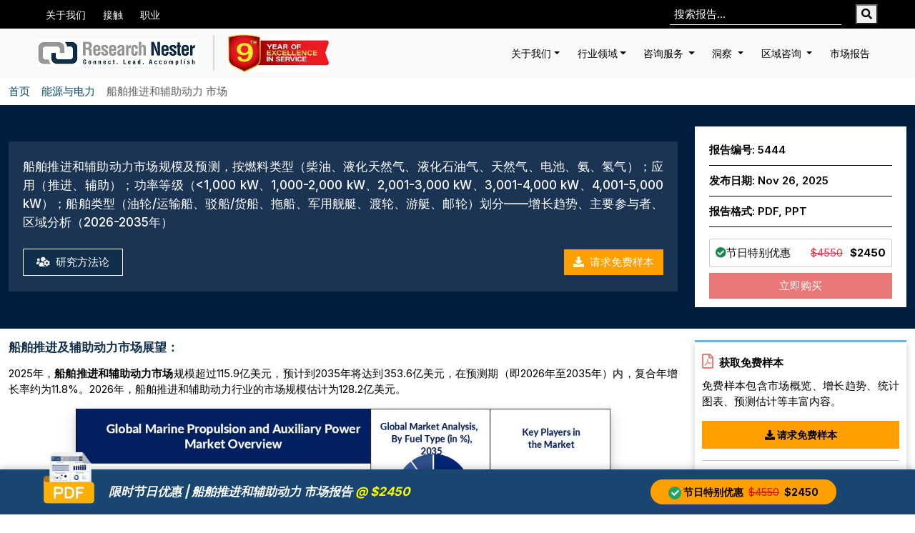

--- FILE ---
content_type: text/html; charset=UTF-8
request_url: https://www.researchnester.com/cn/reports/marine-propulsion-and-auxiliary-power-market/5444
body_size: 80134
content:
<!DOCTYPE html>
<html lang="zh">
<head>
    <meta charset="utf-8">
    <meta name="viewport" content="width=device-width, initial-scale=1">
    <title>2035年船舶推进及辅助动力市场预测报告</title>
    <meta name="description" content="2025年全球船舶推进和辅助动力市场规模超过115.9亿美元，预计到2035年将以超过11.8%的复合年增长率增长，收入超过353.6亿美元，这主要得益于对环保燃料的高度重视。">
<meta name="google-site-verification" content="Y0vxso00oIF_ntHMYh1zDYNqh8Q-RNGLrfK4ArvVuq8" />

    <meta name="keywords" content="那">
    
    <link href="https://dq300iingq64j.cloudfront.net/s3-uploads/assets/css/bootstrap.min.css" rel="stylesheet">
            <link href="https://dq300iingq64j.cloudfront.net/s3-uploads/assets/css/report_style.css?v=1.0.3" rel="stylesheet">
            <link rel="preload" href="https://fonts.googleapis.com/css2?family=Inter:wght@300;400;500;600;700&display=swap" as="style" onload="this.onload=null;this.rel='stylesheet'">

<!-- Hotjar Tracking Code for https://www.researchnester.com/ -->
 <script defer>
 window.addEventListener("load", function() {
  setTimeout(function(){
    (function(h,o,t,j,a,r){         h.hj=h.hj||function(){(h.hj.q=h.hj.q||[]).push(arguments)};         h._hjSettings={hjid:6490858,hjsv:6};         a=o.getElementsByTagName('head')[0];         r=o.createElement('script');r.async=1;         r.src=t+h._hjSettings.hjid+j+h._hjSettings.hjsv;         a.appendChild(r);     })(window,document,'https://static.hotjar.com/c/hotjar-','.js?sv=');
  }, 4000);
});

</script>



                                       <meta name="robots" content="index, follow">
                        
            <link rel="canonical" href="https://www.researchnester.com/cn/reports/marine-propulsion-and-auxiliary-power-market/5444" />
    

    <meta name="csrf-token" content="UMrQ8mztiqEUPY449Lve0dnNxcY41kDnXUfgTDK7">

        <meta property="og:title" content="2035年船舶推进及辅助动力市场预测报告" />
        <meta property="og:description" content="2025年全球船舶推进和辅助动力市场规模超过115.9亿美元，预计到2035年将以超过11.8%的复合年增长率增长，收入超过353.6亿美元，这主要得益于对环保燃料的高度重视。" />
        <meta property="og:image" content="https://dq300iingq64j.cloudfront.net/s3-uploads/report-img/" />
        <meta property="og:URL" content="https://www.researchnester.com/cn/reports/marine-propulsion-and-auxiliary-power-market/5444" />
        <meta property="og:site_name" content="Research Nester" />

                                                    <link rel="alternate" href="https://www.researchnester.com/kr/reports/marine-propulsion-and-auxiliary-power-market/5444" hreflang="ko" />
                                                    <link rel="alternate" href="https://www.researchnester.com/de/reports/marine-propulsion-and-auxiliary-power-market/5444" hreflang="de" />
                                                    <link rel="alternate" href="https://www.researchnester.com/cn/reports/marine-propulsion-and-auxiliary-power-market/5444"  hreflang="zh" />
                                                    <link rel="alternate" href="https://www.researchnester.com/tw/reports/marine-propulsion-and-auxiliary-power-market/5444" hreflang="tw" />
                                                    <link rel="alternate" href="https://www.researchnester.com/fr/reports/marine-propulsion-and-auxiliary-power-market/5444" hreflang="fr" />
                                                    <link rel="alternate" href="https://www.researchnester.com/ru/reports/marine-propulsion-and-auxiliary-power-market/5444" hreflang="ru" />
                                                    <link rel="alternate" href="https://www.researchnester.com/es/reports/marine-propulsion-and-auxiliary-power-market/5444" hreflang="es" />
                                                    <link rel="alternate" href="https://www.researchnester.com/it/reports/marine-propulsion-and-auxiliary-power-market/5444" hreflang="it" />
                
                 
                     <link rel="alternate" href="https://www.researchnester.com/reports/marine-propulsion-and-auxiliary-power-market/5444" hreflang="en" />
                <link rel="alternate" href="https://www.researchnester.com/reports/marine-propulsion-and-auxiliary-power-market/5444" hreflang="x-default" />
                        
    
    
    
    <!-- Google Tag Manager (Lazy Loaded) -->
<script defer>
window.addEventListener("load", function() {
  setTimeout(function() {
    (function(w,d,s,l,i){
      w[l]=w[l]||[];
      w[l].push({'gtm.start': new Date().getTime(), event:'gtm.js'});
      var f=d.getElementsByTagName(s)[0],
          j=d.createElement(s), dl=l!='dataLayer'?'&l='+l:'';
      j.async=true;
      j.src='https://www.googletagmanager.com/gtm.js?id='+i+dl;
      f.parentNode.insertBefore(j,f);
    })(window,document,'script','dataLayer','GTM-NDMC9Z'); // <-- apna GTM ID yaha daalo
  }, 4000); // 4 sec delay
});
</script>


    
            
       <script type="application/ld+json">
            {
            "@context": "https://schema.org",
            "@type": "WebPage",
            "name": "2035年船舶推进及辅助动力市场预测报告",
            "url": "https://www.researchnester.com/cn/reports/marine-propulsion-and-auxiliary-power-market/5444",
            "datePublished": "2025-12-12 12:43:37",
            "image": "https://dq300iingq64j.cloudfront.net/s3-uploads/report-img/",
            "publisher": {
              "@type": "Organization",
              "name": "Research Nester"
            },
            "mainEntity": {
              "@type": "Report",
              "name": "船舶推进和辅助动力市场规模及预测，按燃料类型（柴油、液化天然气、液化石油气、天然气、电池、氨、氢气）；应用（推进、辅助）；功率等级（&lt;1,000 kW、1,000-2,000 kW、2,001-3,000 kW、3,001-4,000 kW、4,001-5,000 kW）；船舶类型（油轮/运输船、驳船/货船、拖船、军用舰艇、渡轮、游艇、邮轮）划分——增长趋势、主要参与者、区域分析（2026-2035年）",
              "headline": "2035年船舶推进及辅助动力市场预测报告",
              "description": "2025年全球船舶推进和辅助动力市场规模超过115.9亿美元，预计到2035年将以超过11.8%的复合年增长率增长，收入超过353.6亿美元，这主要得益于对环保燃料的高度重视。",
              "author": {
                "@type": "Person",
                "name": "Shweta Singh",
                "jobTitle": "研究分析师",
                "url": "https://www.researchnester.com/cn/reports/marine-propulsion-and-auxiliary-power-market/5444",
                "sameAs": [
                  "https://www.linkedin.com/in/shweta-singh-5443b31b5/"
                ],
                "worksFor": {
                  "@type": "Organization",
                  "name": "Research Nester",
                  "url": "https://www.researchnester.com"
                }
              },
              "publisher": {
                "@type": "Organization",
                "name": "Research Nester"
              },
              "copyrightHolder": {
                "@type": "Organization",
                "name": "Research Nester"
              },
              "about": [
                { "@type": "Thing", "name": "船舶推进和辅助动力" },
                { "@type": "Thing", "name": "船舶推进和辅助动力 市场" },
                { "@type": "Thing", "name": "船舶推进和辅助动力 行业" },
                { "@type": "Thing", "name": "船舶推进和辅助动力 市场规模" },
                { "@type": "Thing", "name": "Energy &amp; Power Industry" }
              ],
              "keywords": "船舶推进和辅助动力 市场, 船舶推进和辅助动力 行业, 船舶推进和辅助动力 市场规模, 船舶推进和辅助动力 市场份额, 船舶推进和辅助动力 市场预测, 船舶推进和辅助动力 市场趋势, 船舶推进和辅助动力 市场增长, 船舶推进和辅助动力 市场分析, 船舶推进和辅助动力 市场研究, 船舶推进和辅助动力 市场报告, 船舶推进和辅助动力 市场统计"
            }
          }
        </script>


        <script type="application/ld+json">
          {
            "@context": "https://schema.org",
            "@type": "Article",
            "mainEntityOfPage": {
              "@type": "WebPage",
              "@id": "https://www.researchnester.com/cn/reports/marine-propulsion-and-auxiliary-power-market/5444",
              "name": "船舶推进和辅助动力 Market Size"
            },
            "url": "https://www.researchnester.com/cn/reports/marine-propulsion-and-auxiliary-power-market/5444",
            "headline": "2035年船舶推进及辅助动力市场预测报告",
            "image": ["https://dq300iingq64j.cloudfront.net/s3-uploads/report-img/"],
            "datePublished": "2025-12-12 12:43:37",
            "author": {
              "@type": "Person",
              "name": "Shweta Singh",
              "jobTitle": "研究分析师",
              "url": "https://www.researchnester.com/cn/reports/marine-propulsion-and-auxiliary-power-market/5444",
              "sameAs": [
                "https://www.linkedin.com/in/shweta-singh-5443b31b5/"
              ],
              "worksFor": {
                "@type": "Organization",
                "name": "Research Nester",
                "url": "https://www.researchnester.com"
              }
            },
            "publisher": {
              "@type": "Organization",
              "name": "Research Nester",
              "logo": {
                "@type": "ImageObject",
                "url": "https://dq300iingq64j.cloudfront.net/s3-uploads/static/Research-Nester-Logo.webp",
                "width": 255,
                "height": 40
              }
            },
            "description": "2025年全球船舶推进和辅助动力市场规模超过115.9亿美元，预计到2035年将以超过11.8%的复合年增长率增长，收入超过353.6亿美元，这主要得益于对环保燃料的高度重视。",
            "keywords": ["船舶推进和辅助动力 市场", "船舶推进和辅助动力 行业", "船舶推进和辅助动力 市场规模", "船舶推进和辅助动力 市场份额", "船舶推进和辅助动力 市场预测", "船舶推进和辅助动力 市场趋势", "船舶推进和辅助动力 市场增长", "船舶推进和辅助动力 市场分析"]
             ,
            "articleBody": "区域亮点：亚太地区船舶推进和辅助动力市场预计将占据最大的市场份额，达到 33%，这主要得益于船舶数量的增加、海上贸易的扩张以及液化天然气作为船用燃料的日益普及。预计到 2035 年，欧洲将占据相当大的份额，这得益于邮轮的普及、海上旅游业的增长以及航运业严格的环境法规。 \n\n  细分市场洞察：预计到 2035 年，柴油车市场份额将达到 25%，这得益于柴油发动机技术的不断进步。到 2035 年，渡轮行业将占据市场主导地位，这主要得益于重质燃油和船用柴油在客运和车辆运输中的日益普及。 \n\n  主要增长趋势：高度重视环保燃料海洋运输一体化程度高 \n\n  主要挑战：燃料成本不断上涨推进系统日益复杂 \n\n  主要参与者：康明斯公司、卡特彼勒公司、通用电气公司、英国航空航天系统公司、西门子能源公司、ABB有限公司、瓦锡兰公司、曼恩能源解决方案公司、沃尔沃集团、MTU（罗尔斯·罗伊斯公司）。 \n\n    &lt;h3&gt;&lt;strong&gt;市场规模及增长预测：&lt;/strong&gt;&lt;/h3&gt;&lt;ul&gt;&lt;li&gt; &lt;strong&gt;2025年市场规模：&lt;/strong&gt; 115.9亿美元&lt;/li&gt;&lt;li&gt;&lt;strong&gt;2026年市场规模：&lt;/strong&gt; 128.2亿美元&lt;/li&gt;&lt;li&gt;&lt;strong&gt;预计市场规模：&lt;/strong&gt;到2035年将达到353.6亿美元&lt;/li&gt;&lt;li&gt;&lt;strong&gt;增长预测：&lt;/strong&gt; 11.8%&lt;/li&gt;&lt;/ul&gt; \n\n  &lt;h3&gt;&lt;strong&gt;关键区域动态：&lt;/strong&gt;&lt;/h3&gt;&lt;ul&gt;&lt;li&gt;&lt;strong&gt;最大区域：&lt;/strong&gt;亚太地区（到2035年占33%的份额）&lt;/li&gt;&lt;li&gt;&lt;strong&gt;增长最快的地区：&lt;/strong&gt;欧洲&lt;/li&gt;&lt;li&gt;&lt;strong&gt;主要国家：&lt;/strong&gt;中国、美国、日本、德国、韩国&lt;/li&gt;&lt;li&gt;&lt;strong&gt;新兴国家：&lt;/strong&gt;印度、巴西、新加坡、印度尼西亚、澳大利亚&lt;/li&gt;&lt;/ul&gt; \n\n      "
            }
          </script>


            <script type="application/ld+json">
          {
          "@context": "https://schema.org",
          "@type": "BreadcrumbList",
          "itemListElement":
          [
          {
          "@type": "ListItem",
          "position": 1,
          "item":
          {
          "@type":"WebPage",
          "@id": "https://www.researchnester.com/",
          "name": "Home"
          }
          },
          {
          "@type": "ListItem",
          "position": 2,
          "item":
          {
          "@type":"WebPage",
          "@id": "https://www.researchnester.com/industries/energy-power/24",
          "name": "Energy &amp; Power"
          }
          },
          {
          "@type": "ListItem",
          "position": 3,
          "item":
          {
          "@type":"WebPage",
          "@id": "https://www.researchnester.com/cn/reports/marine-propulsion-and-auxiliary-power-market/5444",
          "name": "船舶推进和辅助动力 市场"
          }
          }
          ]
          }
      </script>


            <script type="application/ld+json">
[
    {
        "@context": "https://schema.org",
        "@graph": [
            {
            "@type": "Dataset",
            "name": "2035年船舶推进及辅助动力市场预测报告",
            "license":"https://www.researchnester.com",
            "creator": {
                "@type": "Organization",
                "url": "https://www.researchnester.com",
                "name": "Research Nester"
            },
            "includedInDataCatalog": {
                "@type": "DataCatalog",
                "name": "Research Nester",
                "url": "https://www.researchnester.com"
            },
            "dateModified": "26 November, 2025",
            "keywords": [
                "2035年船舶推进及辅助动力市场预测报告"
            ],
            "url": "https://www.researchnester.com/cn/reports/marine-propulsion-and-auxiliary-power-market/5444",
            "sameAs": "https://www.researchnester.com/cn/reports/marine-propulsion-and-auxiliary-power-market/5444",
            "description": "2025年全球船舶推进和辅助动力市场规模超过115.9亿美元，预计到2035年将以超过11.8%的复合年增长率增长，收入超过353.6亿美元，这主要得益于对环保燃料的高度重视。"
            }
        ]
    }
]
</script>



                            <script type="application/ld+json">
        {
            "@context": "https://schema.org",
            "@type": "FAQPage",
            "mainEntity": [
                                  {
                    "@type": "Question",
                    "name": "船舶推进和辅助动力市场规模有多大？ ",
                    "acceptedAnswer": {
                        "@type": "Answer",
                        "text": "预计到 2026 年，船舶推进和辅助动力行业的规模将达到 128.2 亿美元。 <a href='https://www.researchnester.com/cn/reports/marine-propulsion-and-auxiliary-power-market/5444'>Read More</a>"
                    }
                  }
                
                                                      ,
                                    {
                    "@type": "Question",
                    "name": " 船舶推进和辅助动力市场规模有多大？",
                    "acceptedAnswer": {
                        "@type": "Answer",
                        "text": "2025年全球船舶推进和辅助动力市场规模超过115.9亿美元，预计到2035年将以超过11.8%的复合年增长率增长，收入超过353.6亿美元。 <a href='https://www.researchnester.com/cn/reports/marine-propulsion-and-auxiliary-power-market/5444'>Read More</a>"
                    }
                  }
                
                                                      ,
                                    {
                    "@type": "Question",
                    "name": "哪个地区在船舶推进和辅助动力行业中占据最大份额？",
                    "acceptedAnswer": {
                        "@type": "Answer",
                        "text": "亚太地区船舶推进和辅助动力市场预计将占据最大的市场份额，达到 33%，这主要得益于船舶数量的增加、海上贸易的扩张以及液化天然气作为船用燃料的日益普及。 <a href='https://www.researchnester.com/cn/reports/marine-propulsion-and-auxiliary-power-market/5444'>Read More</a>"
                    }
                  }
                
                                                      ,
                                    {
                    "@type": "Question",
                    "name": "船舶推进和辅助动力领域的主要参与者有哪些？ ",
                    "acceptedAnswer": {
                        "@type": "Answer",
                        "text": "市场上的主要参与者包括康明斯公司、卡特彼勒公司、通用电气公司、英国航空航天系统公司、西门子能源公司、ABB有限公司、瓦锡兰公司、曼恩能源解决方案公司、沃尔沃集团、MTU（罗尔斯·罗伊斯公司）。 <a href='https://www.researchnester.com/cn/reports/marine-propulsion-and-auxiliary-power-market/5444'>Read More</a>"
                    }
                  }
                
                
                
                
                
                

                

                
                
            ]
        }
    </script>
            


            

    
    

    <link rel="icon" type="image/x-icon" href="https://www.researchnester.com/front/images/favicon.png">
    <link rel="stylesheet" href="https://cdnjs.cloudflare.com/ajax/libs/font-awesome/5.15.4/css/all.min.css"
        media="print" onload="this.media='all'">
    
</head>



<body  onselectstart="return false" >

 <!-- Google Tag Manager (noscript) -->
 <noscript><iframe src="https://www.googletagmanager.com/ns.html?id=GTM-NDMC9Z"
height="0" width="0" style="display:none;visibility:hidden"></iframe></noscript>
<!-- End Google Tag Manager (noscript) -->
    <!-- Header -->
    <div class="top-bar">
    <div class="container">
        <div class="row align-items-center">
            <div class="col d-flex">
                <div class="dropdown">
                    <ul class="dropdown-menu">
                        <li><a class="dropdown-item" href="#">Action</a></li>
                        <li><a class="dropdown-item" href="#">Another action</a></li>
                        <li>
                            <hr class="dropdown-divider">
                        </li>
                        <li><a class="dropdown-item" href="#">Something else here</a></li>
                    </ul>
                </div>

                <a href="https://www.researchnester.com/about" class="top-link d-none d-sm-inline-flex"
                    title="About us">关于我们</a>

                <a href="https://www.researchnester.com/contact" class="top-link d-none d-sm-inline-flex"
                    title="Contact Us">接触</a>

                <a href="https://www.researchnester.com/careers" class="top-link d-none d-md-inline-flex"
                    title="Careers">职业</a>

            </div>
            <div class="col-auto d-flex ps-0 overflow-hidden">
                <form method="get" action="https://www.researchnester.com/search" class="searchbox">
                    <input type="text" autofocus1="" autocomplete="off" name="keyword" placeholder="搜索报告..."
                        class="top-search me-2 me-sm-3" maxlength="300" required>
                    <button type="submit" class="searchicon" aria-label="Search"> <i class="fa fa-search"></i></span>

                </form>
            </div>
        </div>
    </div>
</div>

<nav class="navbar navbar-expand-lg bg-body-tertiary">
    <div class="container">
        <a class="navbar-brand" href="https://www.researchnester.com" title="Research Nester"
            style="max-width: 225px;">
            <img src="https://dq300iingq64j.cloudfront.net/s3-uploads/static/Research-Nester-Logo.webp"
                alt="Research-Nester-Logo" width="225" height="40px">
        </a>
        <div class="celebrating-logo" style="max-width: 141px;">
            <img src="https://dq300iingq64j.cloudfront.net/s3-uploads/static/anniversary-logo.webp"
                alt="anniversary-logo" class="img-fluid" width="141" height="56">
        </div>
        <button class="navbar-toggler" type="button" data-bs-toggle="collapse" data-bs-target="#navbarSupportedContent"
            aria-controls="navbarSupportedContent" aria-expanded="false" aria-label="Toggle navigation">
            <span class="navbar-toggler-icon"></span>
        </button>
        <div class="collapse navbar-collapse" id="navbarSupportedContent">
            <ul class="navbar-nav ms-auto mb-2 mb-lg-0">
                <li class="nav-item dropdown">
                    <a class="nav-link dropdown-toggle" href="#" data-bs-auto-close="outside"
                        aria-expanded="false">关于我们</a>
                    <ul class="dropdown-menu shadow sub_menu_list">

                        <div class="row">
                            <div class="col-md-12 ">
                                <a href="https://www.researchnester.com/about"
                                    class="h5 d-inline-block fw-bold text-b2theme">关于我们</a>
                            </div>
                            <div class="col-md-6">
                                <li class="nav-item">
                                    <a class="nav-link"
                                        href="https://www.researchnester.com/what-we-do">我们做什么</a>
                                </li>
                                <li class="nav-item">
                                    <a class="nav-link"
                                        href="https://www.researchnester.com/what-we-believe">我们的信念</a>
                                </li>
                            </div>

                            <div class="col-md-6">
                                <li class="nav-item">
                                    <a href="https://www.researchnester.com/our-people"
                                        class="nav-link">我们的领导力</a>
                                </li>
                                <li class="nav-item">
                                    <a href="https://www.researchnester.com/our-purpose"
                                        class="nav-link">我们的目标</a>
                                </li>
                            </div>
                        </div>

                    </ul>
                </li>

                <li class="nav-item dropdown">
                    <a class="nav-link dropdown-toggle" href="#" data-bs-auto-close="outside"
                        aria-expanded="false">行业领域</a>
                    <ul class="dropdown-menu shadow sub_menu_list">

                        <div class="row">
                            <div class="col-md-12 ">
                                <a href="https://www.researchnester.com/industry-trends"
                                    class="h5 d-inline-block fw-bold text-b2theme">行业领域</a>
                            </div>
                            <div class="col-md-5">

                                <li class="dropend menu_drop">
                                    <a
                                        href="https://www.researchnester.com/industry-trends/healthcare">医疗健康</a>
                                    <a href="#" class="dropdown-toggle"
                                        data-bs-toggle="dropdown"><i class="fas fa-caret-down"></i></a>
                                    <ul class="dropdown-menu shadow sub_sub_menu">
                                        <li class="nav-item">
                                            <a class="nav-link"
                                                href="https://www.researchnester.com/industry-trends/biotechnology">生物技术</a>
                                        </li>

                                        <li class="nav-item">
                                            <a class="nav-link"
                                                href="https://www.researchnester.com/industry-trends/healthcare-it">医疗信息技术
                                            </a>
                                        </li>

                                        <li class="nav-item">
                                            <a class="nav-link"
                                                href="https://www.researchnester.com/industry-trends/medical-devices">医疗设备
                                            </a>
                                        </li>
                                        <li class="nav-item">
                                            <a class="nav-link"
                                                href="https://www.researchnester.com/industry-trends/pharmaceuticals">制药
                                            </a>
                                        </li>
                                        <li class="nav-item">
                                            <a class="nav-link"
                                                href="https://www.researchnester.com/industry-trends/animal-health">动物健康
                                            </a>
                                        </li>
                                    </ul>
                                </li>

                                <li class="dropend menu_drop">
                                    <a href="https://www.researchnester.com/industry-trends/chemicals">化学品
                                    </a>
                                    <a href="#" class="dropdown-toggle"
                                        data-bs-toggle="dropdown"><i class="fas fa-caret-down"></i></a>
                                    <ul class="dropdown-menu shadow ">
                                        <li class="nav-item">
                                            <a class="nav-link"
                                                href="https://www.researchnester.com/industry-trends/speciality-and-fine-chemicals">特种与精细化学品
                                            </a>
                                        </li>

                                        <li class="nav-item">
                                            <a class="nav-link"
                                                href="https://www.researchnester.com/industry-trends/advanced-materials">先进材料
                                            </a>
                                        </li>

                                        <li class="nav-item">
                                            <a class="nav-link"
                                                href="https://www.researchnester.com/industry-trends/bulk-chemicals">大宗化学品
                                            </a>
                                        </li>
                                    </ul>
                                </li>

                                <li class="dropend menu_drop">
                                    <a href="https://www.researchnester.com/industry-trends/technology">科技
                                    </a>
                                    <a href="#" class="dropdown-toggle"
                                        data-bs-toggle="dropdown"><i class="fas fa-caret-down"></i></a>
                                    <ul class="dropdown-menu shadow ">
                                        <li class="nav-item">
                                            <a class="nav-link"
                                                href="https://www.researchnester.com/industry-trends/semiconductors">半导体
                                            </a>
                                        </li>

                                        <li class="nav-item">
                                            <a class="nav-link"
                                                href="https://www.researchnester.com/industry-trends/it-services">信息技术服务
                                            </a>
                                        </li>

                                        <li class="nav-item">
                                            <a class="nav-link"
                                                href="https://www.researchnester.com/industry-trends/hardware-and-software">硬件与软件
                                            </a>
                                        </li>
                                        <li class="nav-item">
                                            <a class="nav-link"
                                                href="https://www.researchnester.com/industry-trends/network-security">网络安全
                                            </a>
                                        </li>
                                        <li class="nav-item">
                                            <a class="nav-link"
                                                href="https://www.researchnester.com/industry-trends/telecom">电信
                                            </a>
                                        </li>
                                        <li class="nav-item">
                                            <a class="nav-link"
                                                href="https://www.researchnester.com/industry-trends/smart-devices">智能设备
                                            </a>
                                        </li>
                                    </ul>
                                </li>

                                <li class="dropend menu_drop">
                                    <a href="https://www.researchnester.com/industry-trends/banking-and-financial-services">银行与金融服务
                                    </a>
                                    <a href="#" class="dropdown-toggle"
                                        data-bs-toggle="dropdown"><i class="fas fa-caret-down"></i></a>
                                    <ul class="dropdown-menu shadow ">
                                        <li class="nav-item">
                                            <a class="nav-link"
                                                href="https://www.researchnester.com/industry-trends/insurance">保险
                                            </a>
                                        </li>

                                        <li class="nav-item">
                                            <a class="nav-link"
                                                href="https://www.researchnester.com/industry-trends/payments">支付
                                            </a>
                                        </li>

                                        <li class="nav-item">
                                            <a class="nav-link"
                                                href="https://www.researchnester.com/industry-trends/fintech">金融科技
                                            </a>
                                        </li>
                                        <li class="nav-item">
                                            <a class="nav-link"
                                                href="https://www.researchnester.com/industry-trends/blockchain">区块链
                                            </a>
                                        </li>
                                        <li class="nav-item">
                                            <a class="nav-link"
                                                href="https://www.researchnester.com/industry-trends/wealth-management">财富管理
                                            </a>
                                        </li>
                                    </ul>
                                </li>

                                <li class="dropend menu_drop">
                                    <a href="https://www.researchnester.com/industry-trends/energy-and-natural-resources">能源与自然资源
                                    </a>
                                    <a href="#" class="dropdown-toggle"
                                        data-bs-toggle="dropdown"><i class="fas fa-caret-down"></i></a>
                                    <ul class="dropdown-menu shadow">
                                        <li class="nav-item">
                                            <a class="nav-link"
                                                href="https://www.researchnester.com/industry-trends/oil-and-gas">石油与天然气
                                            </a>
                                        </li>

                                        <li class="nav-item">
                                            <a class="nav-link"
                                                href="https://www.researchnester.com/industry-trends/mining">矿业
                                            </a>
                                        </li>

                                        <li class="nav-item">
                                            <a class="nav-link"
                                                href="https://www.researchnester.com/industry-trends/renewables">可再生能源
                                            </a>
                                        </li>

                                        <li class="nav-item">
                                            <a class="nav-link"
                                                href="https://www.researchnester.com/industry-trends/power">电力
                                            </a>
                                        </li>

                                        <li class="nav-item">
                                            <a class="nav-link"
                                                href="https://www.researchnester.com/industry-trends/agriculture">农业
                                            </a>
                                        </li>
                                    </ul>
                                </li>
                            </div>
                            <div class="col-md-7">
                                <li class="nav-item">
                                    <a href="https://www.researchnester.com/industry-trends/packaging"
                                        class="nav-link">包装 </a>
                                </li>
                                <li class="nav-item">
                                    <a href="https://www.researchnester.com/industry-trends/aerospace-marine-and-defense"
                                        class="nav-link">航空航天、海洋与国防 </a>
                                </li>
                                <li class="nav-item">
                                    <a href="https://www.researchnester.com/industry-trends/automotive-and-mobility"
                                        class="nav-link">汽车与移动性 </a>
                                </li>
                                <li class="nav-item">
                                    <a href="https://www.researchnester.com/industry-trends/infrastructure-manufacturing-and-construction"
                                        class="nav-link">基础设施、制造与建设
                                    </a>
                                </li>
                                <li class="nav-item">
                                    <a href="https://www.researchnester.com/industry-trends/retail-food-and-consumer-products"
                                        class="nav-link">零售、食品与消费品 </a>
                                </li>

                            </div>
                        </div>

                    </ul>
                </li>

                <li class="nav-item dropdown">
                    <a class="nav-link dropdown-toggle" href="#" data-bs-auto-close="outside"
                        aria-expanded="false">咨询服务 </a>
                    <ul class="dropdown-menu shadow sub_menu_list">

                        <div class="row">
                            <div class="col-md-12 ">
                                <a href="https://www.researchnester.com/consulting-services"
                                    class="h5 d-inline-block fw-bold text-b2theme">咨询服务</a>
                            </div>

                            <div class="col-md-6">
                                <li class="nav-item">
                                    <a href="https://www.researchnester.com/competitive-analysis-and-benchmarking"
                                        class="nav-link">竞争分析与基准测试 </a>
                                </li>
                                <li class="nav-item">
                                    <a href="https://www.researchnester.com/product-analysis"
                                        class="nav-link">产品分析 </a>
                                </li>
                                <li class="nav-item">
                                    <a href="https://www.researchnester.com/customized-research"
                                        class="nav-link">定制研究</a>
                                </li>
                                <li class="nav-item">
                                    <a href="https://www.researchnester.com/environmental-social-and-governance-analysis"
                                        class="nav-link">环境、社会与治理分析
                                    </a>
                                </li>
                                <li class="nav-item">
                                    <a href="https://www.researchnester.com/research-methodology"
                                        class="nav-link">研究方法论
                                    </a>
                                </li>
                            </div>
                            <div class="col-md-6">
                                <li class="nav-item">
                                    <a href="https://www.researchnester.com/macroeconomic-analysis"
                                        class="nav-link">宏观经济分析 </a>
                                </li>
                                <li class="nav-item">
                                    <a href="https://www.researchnester.com/healthcare-pipeline-and-epidemiology-analysis"
                                        class="nav-link">医疗健康管道与流行病学分析
                                    </a>
                                </li>
                                <li class="nav-item">
                                    <a href="https://www.researchnester.com/supply-and-demand-analysis"
                                        class="nav-link">供需分析 </a>
                                </li>
                                <li class="nav-item">
                                    <a href="https://www.researchnester.com/go-to-market-gtm-strategy-india"
                                        class="nav-link">市场进入策略 - 印度 </a>
                                </li>
                            </div>
                        </div>

                    </ul>
                </li>

                <li class="nav-item dropdown">
                    <a class="nav-link dropdown-toggle" href="#" data-bs-auto-close="outside"
                        aria-expanded="false">洞察 </a>
                    <ul class="dropdown-menu shadow sub_menu_list">

                        <div class="row">
                            <div class="col-md-12 ">
                                <a href="https://www.researchnester.com/insights"
                                    class="h5 d-inline-block fw-bold text-b2theme">洞察</a>
                            </div>
                            <div class="col-md-6">
                                <li class="nav-item">
                                    <a href="https://www.researchnester.com/inflation-management"
                                        class="nav-link">管理通货膨胀 </a>
                                </li>
                                <li class="nav-item">
                                    <a href="https://www.researchnester.com/macro-trends"
                                        class="nav-link">宏观趋势 </a>
                                </li>
                            </div>
                            <div class="col-md-6">
                                <li class="nav-item">
                                    <a href="https://www.researchnester.com/resilience-amid-global-crisis"
                                        class="nav-link">全球危机中的韧性 </a>
                                </li>
                            </div>
                        </div>

                    </ul>
                </li>



                <li class="nav-item dropdown">
                    <a class="nav-link dropdown-toggle" href="#" data-bs-auto-close="outside"
                        aria-expanded="false">区域咨询 </a>
                    <ul class="dropdown-menu shadow sub_menu_list">

                        <div class="row">
                            <!--<div class="col-md-12 ">-->
                            <!--  <a href="https://www.researchnester.comabout" class="h5 d-inline-block fw-bold text-b2theme">About Us</a>-->
                            <!--</div>-->
                            <div class="col-md-6">
                                <li class="nav-item">
                                    <a class="nav-link"
                                        href="https://www.researchnester.com/regional-insights/north-america">北美
                                    </a>
                                </li>
                                <li class="nav-item">
                                    <a href="https://www.researchnester.com/regional-insights/europe"
                                        class="nav-link">欧洲 </a>
                                </li>

                                <li class="nav-item">
                                    <a href="https://www.researchnester.com/regional-insights/middle-east-and-africa"
                                        class="nav-link">中东与非洲 </a>
                                </li>
                            </div>

                            <div class="col-md-6">

                                <li class="nav-item">
                                    <a href="https://www.researchnester.com/regional-insights/latin-america"
                                        class="nav-link">拉丁美洲 </a>
                                </li>
                                <li class="nav-item">
                                    <a class="nav-link"
                                        href="https://www.researchnester.com/regional-insights/asia-pacific">亚太地区
                                    </a>
                                </li>
                            </div>
                        </div>

                    </ul>
                </li>

                <li class="nav-item">

                    <a class="nav-link"
                        href="https://www.researchnester.com/latest-research-insights">市场报告
                    </a>


                </li>


            </ul>
        </div>
    </div>
</nav>

    <!-- Main Content -->
    <main>
        
    
    
    <!-- Flatpickr CSS & JS -->
    <link rel="stylesheet" href="https://cdn.jsdelivr.net/npm/flatpickr/dist/flatpickr.min.css">
    <script src="https://cdn.jsdelivr.net/npm/flatpickr"></script>

    <style>
        .bg_blue {
            background-color: #1f3041;
        }

        .ness ul li {
            margin-bottom: 10px;
        }

        p {
            text-align: justify;
        }

        .modal-backdrop {
            background: rgb(65 72 72 / 48%);
        }

        #exitPopup {
            display: none;

        }

        .mainss table {
            margin-bottom: 20px;
        }

        h2 {
            font-size: 17px;
            color: #102F4C;
        }

        .main_wrapper h3 {
            font-size: 15px;
            font-weight: 700;
        }

        h2 strong {
            font-weight: 600 !important;
        }

        .error {
            color: red;
            font-size: 11px;
        }

        .py-25 {
            padding-top: 0px;
            padding-bottom: 0px;
        }

        .pb-25 {
            padding-bottom: 0px;
        }

        ul li {
            text-align: justify;
        }

        tbody,
        td,
        tfoot,
        th,
        thead,
        tr {
            border: 1px solid #000;
        }

        .fiist_tbl table thead tr th {
            background-color: #194670;
            color: #fff;
        }

        .fiist_tbl table tr td,
        .fiist_tbl table tr th {
            width: 50% !important;
        }

        img,
        svg {
            vertical-align: middle;
            max-width: 100%;
        }

        .growth_drive ul li {
            margin-bottom: 13px;
        }

        .growth_drive ul li:last-child {
            margin-bottom: 0;
        }

        table {
            margin-bottom: 1rem;
            width: 100% !important;
            background: #f8f8f8;
        }

        table tr th,
        table tr td {
            text-align: center !important;
            padding: 8px !important;
        }

        table tr td ul {
            margin-bottom: 0 !important;
        }

        table tr td p {
            margin-bottom: 0 !important;
            text-align: center !important;
        }


        .plan-box-static {
            border: 1px solid #ccc;
            border-radius: 2px;
            background: #fff;
            padding: 8px;
            display: flex;
            justify-content: space-between;
            align-items: center;
            margin-bottom: 8px;
        }

        .left {
            display: flex;
            align-items: center;
            gap: 6px;
        }

        .right span {
            margin-left: 6px;
        }
    </style>

    


    <div class="bg-grey4">
        <div class="container-fluid">
            <div class="row">
                <div class="col-12 py-2">
                    <nav style="--bs-breadcrumb-divider: url(&quot;data:image/svg+xml,%3Csvg xmlns='https://www.w3.org/2000/svg' width='8' height='8'%3E%3Cpath d='M2.5 0L1 1.5 3.5 4 1 6.5 2.5 8l4-4-4-4z' fill='%236c757d'/%3E%3C/svg%3E&quot;);"
                        aria-label="breadcrumb">
                        <ol class="breadcrumb m-0">

                            <li class="breadcrumb-item"><a href="https://www.researchnester.com">首页</a></li>
                            <li class="breadcrumb-item">

                                
                                <a
                                    href="https://www.researchnester.com/cn/industries/energy-power/24">
                                    能源与电力
                                </a>
                            </li>
                            <li class="breadcrumb-item active" aria-current="page" style="text-transform: capitalize;">
                                船舶推进和辅助动力 市场
                            </li>
                        </ol>
                    </nav>
                </div>
            </div>
        </div>
    </div>




    <section class="report_banner">
        <div class="container-fluid">
            <div class="row align-items-center">
                <div class="col-md-9">
                    <div class="report_content">

                        <h1 class="text-justify">
                            船舶推进和辅助动力市场规模及预测，按燃料类型（柴油、液化天然气、液化石油气、天然气、电池、氨、氢气）；应用（推进、辅助）；功率等级（&lt;1,000 kW、1,000-2,000 kW、2,001-3,000 kW、3,001-4,000 kW、4,001-5,000 kW）；船舶类型（油轮/运输船、驳船/货船、拖船、军用舰艇、渡轮、游艇、邮轮）划分——增长趋势、主要参与者、区域分析（2026-2035年）
                        </h1>
                        <div class="banner_btns mt-4">
                            
                            

                            <a href="https://www.researchnester.com/research-methodology" class="toc_btn btn btn-outline-theme"
                                target="_blank"><i class="fas fa-users-cog me-1"></i>
                                研究方法论 </a>

                            <a style="background:#ff9f00;color:white;border-color:#ff9f00;" href="javascript: void(0);"
                                class="btn btn-outline-danger baere_btn" data-bs-toggle="modal"
                                data-bs-target="#enquiry-modal"><i class="fa fa-download"></i>&nbsp;
                                请求免费样本</a>
                        </div>
                    </div>
                </div>
                <div class="col-md-3 desk_buy">
                    <div class="report_right">
                        <ul class="listss">
                            <li>报告编号: <span>5444</span></li>
                            <li>发布日期:
                                <span>Nov 26, 2025</span>
                            </li>
                            <li>报告格式: <span>PDF, PPT</span></li>
                            <!--<li>Report Format: <span>PDF, Excel</span></li>-->
                        </ul>
                        <div class="plan-box-static">

                            <div class="left">
                                <i class="fa fa-check-circle text-success"></i>
                                <span class="title"> 节日特别优惠 </span>
                            </div>

                            <div class="right">
                                <span class="old-price text-danger text-decoration-line-through">$4550</span>
                                <span class="new-price fw-bold">$2450</span>
                            </div>

                        </div>

                        <div>
                            <a href="javascript:void(0);" id="discountsamplebtn" class="btn buynow-btn"
                                data-price="https://www.researchnester.com/cn/reports/marine-propulsion-and-auxiliary-power-market/5444?utm=discount_report"
                                data-bs-target="#inquiry-before-buying-modal" data-bs-toggle="modal">
                                立即购买 </a>

                        </div>

                        
                    </div>
                </div>
            </div>
        </div>
    </section>


    

    <div class="bottom-strip" id="stickyBar">
        <div class="container">
            <div class="row align-items-center">
                <div class="col-lg-1 col-md-2">
                    <div class="book_img">
                        <img src="https://dq300iingq64j.cloudfront.net/s3-uploads/static/samples-pdf.webp" alt="sample-pdf">
                    </div>
                </div>
                <div class="col-lg-7 col-md-5">
                    <div class="mid-text">

                        <p class="mb-0" style="cursor: pointer;"   id="stripediscountsamplebtn2"
                        data-price="https://www.researchnester.com/cn/reports/marine-propulsion-and-auxiliary-power-market/5444?utm=discount_report"  data-bs-target="#inquiry-before-buying-modal" data-bs-toggle="modal"><b>限时节日优惠 | 船舶推进和辅助动力 市场报告 <span
                                    style="color: yellow">@ $2450</span></b></p>
                    </div>
                </div>
                <div class="col-lg-4 col-md-5 p-0 d-flex justify-content-center align-items-center mt-2 mt-md-0">
                    <button class="discount-btn" id="stripediscountsamplebtn"
                        data-price="https://www.researchnester.com/cn/reports/marine-propulsion-and-auxiliary-power-market/5444?utm=discount_report"
                        data-bs-target="#inquiry-before-buying-modal" data-bs-toggle="modal" target="_blank"><span
                            class="green-check">
                            <i class="fas fa-check"></i>
                        </span> 节日特别优惠 <span
                            class="old-price text-decoration-line-through mx-1"
                            style="color: red;font-weight:400;">$4550</span>
                        <span class="fw-bold">$2450</span></button>

                </div>
            </div>

        </div>
    </div>
    </div>




    <section class="py-3">
        <div class="container-fluid">
            <div class="row">
                <div class="col-lg-9">
                    <div class="main_wrapper">
                        <div class="bg-grey4 collapse" id="tableofContent">
                            <div class="container py-25">
                                <div class="row ">
                                    <div class="col-12 p-0">
                                        <div class="row mx-0">
                                            <div class="col-md-12">
                                                
                                            </div>
                                        </div>

                                    </div>
                                </div>
                            </div>
                        </div>

                        


                        <div class="bg-grey4 collapse" id="tableofContent">
                            <div class="container py-25">
                                <div class="row ">
                                    <div class="col-12 p-0">

                                    </div>
                                </div>
                            </div>
                        </div>

                        <section>
                            <div class="container-fluid">
                                <div class="row ">
                                    <div class="col-12 p-0">
                                        <!--Start New Style-->

                                        <div class="row">
                                            <div class="col-md-12 text-center text-md-start py-25"
                                                style="padding-top: 0px;padding-bottom: 0px;">
                                                <div class="d-inline-block w-100 maxw-sm-440" style="max-width:none;">
                                                    <h2 class="mb-3" style="font-size:17px;font-weight:bold;"
                                                        id="market-size">
                                                        船舶推进及辅助动力市场展望：
                                                    </h2>

                                                    <p>2025年，<strong>船舶推进和辅助动力市场</strong>规模超过115.9亿美元，预计到2035年将达到353.6亿美元，在预测期（即2026年至2035年）内，复合年增长率约为11.8%。2026年，船舶推进和辅助动力行业的市场规模估计为128.2亿美元。</p>

                                                </div>
                                            </div>

                                        </div>


                                    </div>
                                </div>
                            </div>
                        </section>

                                                                                    <section class="py-25 bg-theme position-relative">
                                    <div class="container-fluid position-relative z-1">
                                        <div class="row ">
                                            <div class="col-12 p-0 text-center">
                                                <img src="https://dq300iingq64j.cloudfront.net/s3-uploads/report-img/marine-propulsion-and-auxiliary-power-market-overview-1764581612.webp"
                                                    class="img-fluid" alt="Marine Propulsion and Auxiliary Power Market Size"
                                                    fetchpriority="high" loading="eager">
                                            </div>
                                        </div>
                                    </div>
                                </section>

                                                                    <section>
                                        <div class="container-fluid">
                                            <div class="row ">
                                                <div class="col-12 p-0">
                                                    <div class="d-flex flex-wrap align-items-center justify-content-center pb-25"
                                                        style="margin-top: 20px;">
                                                        <span
                                                            class="text-lightblue fw-bold me-3">发现市场趋势和增长机会:</span>
                                                        <a href="javascript: void(0);"
                                                            class="request-btsss btn btn-light btn-sm px-2 py-2 rounded-0"
                                                            data-bs-toggle="modal" data-bs-target="#enquiry-modal"><i
                                                                class="fa fa-download"></i>
                                                            请求免费样本PDF</a>
                                                    </div>
                                                    <hr class="hrb-25">

                                                </div>
                                            </div>
                                        </div>
                                    </section>
                                
                                                    





                        <section>
                            <div class="container-fluid">
                                <div class="row ">
                                    <div class="col-12 p-0">
                                        <!--Start New Style-->
                                        <div class="row">
                                            <div class="col-md-12 text-center text-md-start py-25"
                                                style="padding-top: 0px;padding-bottom: 0px;">
                                                <div class="d-inline-block w-100 maxw-sm-440" style="max-width:none;">
                                                    <p>航运业致力于减少二氧化碳排放和燃料消耗。为了遵守严格的能源限制，他们正在实施工程调整并采用可再生能源和替代能源。国际海事组织（IMO）将于2020年1月实施新规，将国际海域船舶使用的船用燃料的硫含量限制在0.5%（重量比）。这比2012年制定的全球3.5%的硫含量上限有所降低。因此，预计严格的能源要求将在未来几年内提升辅助动力和船舶推进系统的市场价值。</p><p>海洋产业对节能技术的日益重视，以及全球贸易和商业对海洋航运业的长期依赖，必将推动船舶推进和辅助动力市场的增长。</p>
                                                </div>
                                            </div>

                                        </div>
                                    </div>
                                </div>
                            </div>
                        </section>


                        

                        
                                                    <section>
                                <div class="container-fluid">
                                    <div class="row ">
                                        <div class="col-12 p-0">
                                            <div class="row">
                                                <div class="col-md-12 text-md-start py-25"
                                                    style="padding-top: 0px;padding-bottom: 0px;">
                                                    <div class="d-inline-block w-100 maxw-sm-440 highlights_wrap  mb-4 mt-1"
                                                        id="highlightsSection" style="max-width:none;">
                                                        <div class="content-box">
                                                            <h2 class="mb-3" style="font-size:17px;font-weight:bold;"
                                                                id="market-size">
                                                                关键 船舶推进和辅助动力
                                                                市场洞察摘要:
                                                            </h2>
                                                            <ul class="mb-3">
                                                                
                                                                                                                                            <li><h3><strong>区域亮点：</strong></h3><ul><li>亚太地区船舶推进和辅助动力市场预计将占据最大的市场份额，达到 33%，这主要得益于船舶数量的增加、海上贸易的扩张以及液化天然气作为船用燃料的日益普及。</li><li>预计到 2035 年，欧洲将占据相当大的份额，这得益于邮轮的普及、海上旅游业的增长以及航运业严格的环境法规。</li></ul></li>
                                                                                                                                                                                                                <li><h3><strong>细分市场洞察：</strong></h3><ul><li>预计到 2035 年，柴油车市场份额将达到 25%，这得益于柴油发动机技术的不断进步。</li><li>到 2035 年，渡轮行业将占据市场主导地位，这主要得益于重质燃油和船用柴油在客运和车辆运输中的日益普及。</li></ul></li>
                                                                                                                                                                                                                <li><h3><strong>主要增长趋势：</strong></h3><ul><li>高度重视环保燃料</li><li>海洋运输一体化程度高</li></ul></li>
                                                                                                                                                                                                                <li><h3><strong>主要挑战：</strong></h3><ul><li>燃料成本不断上涨</li><li>推进系统日益复杂</li></ul></li>
                                                                                                                                                                                                                <li><p><strong>主要参与者：</strong>康明斯公司、卡特彼勒公司、通用电气公司、英国航空航天系统公司、西门子能源公司、ABB有限公司、瓦锡兰公司、曼恩能源解决方案公司、沃尔沃集团、MTU（罗尔斯·罗伊斯公司）。</p></li>
                                                                                                                                                                                                                                                                                
                                                                                                                                <div class="text-center"
                                                                    style="position: relative;margin: 28px 0;">
                                                                    <div class="blurred"></div>
                                                                    <button class="sample-button " data-bs-toggle="modal"
                                                                        data-bs-target="#enquiry-modal"><span><i
                                                                                class="fas fa-unlock-alt text-white me-1"></i></span>解锁完整洞察
                                                                    </button>
                                                                </div>

                                                                
                                                            </ul>

                                                            <div>
                                                                <h2 class="mb-3"
                                                                    style="font-size:17px;font-weight:bold;"
                                                                    id="market-size">全球
                                                                    船舶推进和辅助动力
                                                                    市场
                                                                    预测与区域展望:
                                                                </h2>
                                                            </div>

                                                            <ul>
                                                                                                                                                                                                            <li><h3><strong>市场规模及增长预测：</strong></h3><ul><li> <strong>2025年市场规模：</strong> 115.9亿美元</li><li><strong>2026年市场规模：</strong> 128.2亿美元</li><li><strong>预计市场规模：</strong>到2035年将达到353.6亿美元</li><li><strong>增长预测：</strong> 11.8%</li></ul></li>
                                                                                                                                                                                                                <li><h3><strong>关键区域动态：</strong></h3><ul><li><strong>最大区域：</strong>亚太地区（到2035年占33%的份额）</li><li><strong>增长最快的地区：</strong>欧洲</li><li><strong>主要国家：</strong>中国、美国、日本、德国、韩国</li><li><strong>新兴国家：</strong>印度、巴西、新加坡、印度尼西亚、澳大利亚</li></ul></li>
                                                                                                                                                                                                                                                                                                                                                                                                                                                                                            
                                                                
                                                                <div>
                                                                    <p class="text-end mb-0"
                                                                        style="color: rgb(55, 123, 128);font-size:13px;font-weight:600">
                                                                        <span><i class="far fa-clock me-2"></i></span>Last
                                                                        updated on :
                                                                        26 November, 2025
                                                                    </p>
                                                                </div>
                                                            </ul>
                                                        </div>
                                                    </div>
                                                </div>

                                            </div>
                                        </div>
                                    </div>
                            </section>
                        





                        <section class="py-25">
                            <div class="container-fluid">
                                <div class="row ">
                                    <div class="col-12 p-0">
                                                                                    <div class="row pb-3">
                                                <div class="col-md-12 text-center text-md-start py-25">
                                                    <div class="d-inline-block w-100 maxw-380">
                                                        <h2 class="mb-3" style="font-size: 17px;font-weight:bold;"
                                                            id="market-trends">
                                                            船舶推进及辅助动力市场——增长驱动因素与挑战
                                                        </h2>


                                                        <h3><strong>增长驱动因素</strong></h3><ul><li><p><strong>高度重视环保燃料——</strong>预计在预测期内，船舶行业对环保燃料日益增长的关注将推动船舶推进和辅助动力市场的发展。推进和辅助动力装置因其运行成本低、管理工作量少而被广泛应用。为了获得更大的市场份额，全球船舶推进和辅助动力行业的公司正在研发电力推进系统。</p></li><li><strong>海运一体化程度高——</strong>在预测期内，由于国际贸易中海运的普及率高，市场统计数据预计将会上升。全球超过90%的航运能力都由拉丁美洲和加勒比地区的海运承担。因此，该地区对全球船舶推进和辅助动力市场的扩张具有重大影响。然而，在能源效率方面，政府并未给予足够的重视。</li><li><strong>推进技术的进步——</strong>持续的研发努力正在创造出更有效的推进系统，可以降低污染物和燃料消耗，这是船舶推进和辅助动力市场扩张的一个主要因素。</li></ul><h3><strong>挑战</strong></h3><ul><li><p><strong>燃料成本不断上涨——</strong>燃料是航运公司最大的运营成本之一，近年来燃料成本持续上涨。这迫使航运公司寻找降低燃料消耗的方法，并由此催生了一系列新技术，例如<a href="https://www.researchnester.com/cn/reports/waste-heat-recovery-systems-market/935">废热回收系统</a>和船体优化。</p></li><li>对更高效、更环保的推进系统的需求预计将在未来限制市场扩张。</li><li>推进系统日益复杂化预计将在未来一段时间内阻碍市场增长。</li></ul>
                                                    </div>
                                                </div>

                                            </div>
                                            <hr class="hry-25" style="margin: 0px 4px 20px 0px;">
                                        

                                        <div class="row">
                                            <div class="col-12 py-25">
                                                <h2 class="mb-3" style="font-size: 17px;font-weight:bold;">
                                                    船舶推进及辅助动力市场规模及预测：
                                                </h2>

                                                <div class="fiist_tbl">
                                                                                                            <table align="center" border="1" cellpadding="5"
                                                            cellspacing="0">
                                                            <thead>
                                                                <tr>
                                                                    <th>报告属性</th>
                                                                    <th>详细信息</th>
                                                                </tr>
                                                            </thead>
                                                            <tbody>
                                                                                                                                    <tr>
                                                                        <td style="height:13px; width:354px">
                                                                            <p class="mb-0" style="text-align:center">
                                                                                <strong>
                                                                                    基准年</strong>
                                                                            </p>
                                                                        </td>

                                                                        <td style="height:13px; width:268px">
                                                                            <p class="mb-0" style="text-align:center">
                                                                                2025
                                                                            </p>
                                                                        </td>

                                                                    </tr>
                                                                
                                                                                                                                    <tr>
                                                                        <td style="height:13px; width:354px">
                                                                            <p class="mb-0" style="text-align:center">
                                                                                <strong>
                                                                                    预测年份</strong>
                                                                            </p>
                                                                        </td>

                                                                        <td style="height:13px; width:268px">
                                                                            <p class="mb-0" style="text-align:center">
                                                                                2026-2035
                                                                            </p>
                                                                        </td>

                                                                    </tr>
                                                                

                                                                                                                                    <tr>
                                                                        <td style="height:13px; width:354px">
                                                                            <p class="mb-0" style="text-align:center">
                                                                                <strong>
                                                                                    复合年增长率</strong>
                                                                            </p>
                                                                        </td>

                                                                        <td style="height:13px; width:268px">
                                                                            <p class="mb-0" style="text-align:center">
                                                                                11.8%
                                                                            </p>
                                                                        </td>

                                                                    </tr>
                                                                

                                                                                                                                    <tr>
                                                                        <td style="height:13px; width:354px">
                                                                            <p class="mb-0" style="text-align:center">
                                                                                <strong>
                                                                                    基准年市场规模（2025 年）</strong>
                                                                            </p>
                                                                        </td>

                                                                        <td style="height:13px; width:268px">
                                                                            <p class="mb-0" style="text-align:center">
                                                                                115.9亿美元
                                                                            </p>
                                                                        </td>

                                                                    </tr>
                                                                

                                                                                                                                    <tr>
                                                                        <td style="height:13px; width:354px">
                                                                            <p class="mb-0" style="text-align:center">
                                                                                <strong>
                                                                                    预测年份市场规模（2035 年）</strong>
                                                                            </p>
                                                                        </td>

                                                                        <td style="height:13px; width:268px">
                                                                            <p class="mb-0" style="text-align:center">
                                                                                353.6亿美元
                                                                            </p>
                                                                        </td>

                                                                    </tr>
                                                                
                                                                                                                                    <tr>
                                                                        <td style="height:13px; width:354px">
                                                                            <p class="mb-0" style="text-align:center">
                                                                                <strong>
                                                                                    区域范围</strong>
                                                                            </p>
                                                                        </td>

                                                                        <td style="height:13px; width:268px">
                                                                            <p class="mb-0" style="text-align:center">
                                                                                <ul>

<li><strong>北美洲</strong>（美国和加拿大）</li>

<li><strong>亚太地区</strong>（日本、中国、印度、印度尼西亚、马来西亚、澳大利亚、韩国、亚太其他地区）</li>

<li><strong>欧洲</strong>（英国、德国、法国、意大利、西班牙、俄罗斯、北欧、欧洲其他地区）</li>

<li><strong>拉丁美洲</strong>（墨西哥、阿根廷、巴西、拉丁美洲其他地区）</li>

<li><strong>中东和非洲</strong>（以色列、海湾合作委员会北非地区、南非、中东和非洲其他地区）</li>

</ul></p>
                                                                        </td>

                                                                    </tr>
                                                                
                                                            </tbody>
                                                        </table>
                                                                                                    </div>

                                                <div
                                                    class="d-flex flex-wrap align-items-center justify-content-center pb-25">
                                                    <span
                                                        class="text-lightblue fw-bold me-3">获取详细预测和数据驱动的洞察:</span>
                                                    <a href="javascript: void(0);"
                                                        class="request-btsss btn btn-light btn-sm px-2 py-2 rounded-0"
                                                        data-bs-toggle="modal" data-bs-target="#enquiry-modal"><i
                                                            class="fa fa-download"></i>
                                                        请求免费样本PDF</a>
                                                </div>
                                            </div>
                                        </div>

                                        <hr class="hry-25" style="margin: 18px 4px 21px 0px;">





                                        <span data-rfpshowhide="show">
                                                                                            <div class="row">
                                                    <div class="col-12 py-25">
                                                        <h2 class="mb-3" style="font-size: 17px;font-weight:bold;"
                                                            id="market-analysis"> 船舶推进及辅助动力市场细分：
                                                        </h2>
                                                        <h3><strong>燃料类型细分市场分析</strong></h3><p>按燃料类型划分，预计到2035年底，柴油将占据全球船舶推进和辅助动力市场25%的份额。预计在预测期内，柴油将在该领域占据主导地位。柴油是通过原油蒸馏获得的碳氢化合物混合物。不同等级和不同国家的柴油规格各不相同。该细分市场的增长可归功于柴油发动机技术的进步。柴油发动机制造商不断开发新技术，以提高发动机的效率和排放性能。</p><h3><strong>容器类型细分分析</strong></h3><p>就船舶类型而言，渡轮预计将在预测期结束时占据全球船舶推进和辅助动力市场的主导地位，复合年增长率将达到30%。渡轮是指在固定航线上（通常为短途跨水航道）运载乘客和车辆的各种尺寸船舶。这些船舶旨在将乘客运送至各种水域。重质燃油和船用柴油是渡轮服务中最常用的燃料。预计越来越多的渡轮从柴油转向重质燃油将推动该细分市场的增长。</p><h3><strong>我们对全球船舶推进和辅助动力市场的深入分析涵盖以下几个方面：</strong> </h3><table border="1" cellpadding="0" cellspacing="0" style="background:#f8f8f8; width:100%"><tbody><tr><td style="width:301px"><p style="text-align:center"><strong>燃料类型</strong></p></td><td style="width:301px"><ul><li><p>柴油机</p></li><li><p>液化天然气（LNG）</p></li><li><p>液化石油气（LPG）</p></li><li><p>天然气</p></li><li><p>电池</p></li><li><p>氨</p></li><li><p>氢</p></li></ul></td></tr><tr><td style="width:301px"><p style="text-align:center"><strong>应用</strong></p></td><td style="width:301px"><ul><li><p>推进</p></li><li><p>辅助的</p></li></ul></td></tr><tr><td style="width:301px"><p style="text-align:center"><strong>功率等级</strong></p></td><td style="width:301px"><ul><li><p>小于1000千瓦</p></li><li><p>1000-2000千瓦</p></li><li><p>2001-3000千瓦</p></li><li><p>3,001-4,000千瓦</p></li><li><p>4,001-5,000千瓦</p></li></ul></td></tr><tr><td style="width:301px"><p style="text-align:center"><strong>船舶类型</strong></p></td><td style="width:301px"><ul><li><p>油轮/运输船</p></li><li><p>驳船/货船</p></li><li><p>拖船</p></li><li><p>国防舰艇</p></li><li><p>渡轮</p></li><li><p>游艇</p></li><li><p>游轮</p></li></ul></td></tr></tbody></table>
                                                    </div>

                                                </div>

                                                
                                            
                                                                                            <!--customize_reports-->
                                                

                                                <div class="customize-card">
                                                    <div class="customize-container">
                                                        <div class="customize-profile">
                                                            <div class="customize-profile-img" data-bs-toggle="modal"
                                                                data-bs-target="#sales_analyis_modal">
                                                                <img src="https://dq300iingq64j.cloudfront.net/s3-uploads/our_blog/images/our-people/vishnu-nair.webp"
                                                                    alt="Vishnu Nair" class="customize-img">
                                                            </div>
                                                            <div class="customize-profile-text">
                                                                <h6 class="mb-0" data-bs-toggle="modal"
                                                                    data-bs-target="#sales_analyis_modal"
                                                                    style="cursor: pointer;">Vishnu Nair</h6>
                                                                <small
                                                                    class="text-muted">全球业务发展主管</small>
                                                                <div class="social-icons mt-2">
                                                                    <a href="https://www.linkedin.com/in/vishnu-nair-b558b2129/"
                                                                        target="_blank" title="LinkedIn"><i
                                                                            class="fab fa-linkedin"></i></a>
                                                                </div>
                                                            </div>
                                                        </div>
                                                        <div class="customize-text">
                                                            <p>根据您的需求定制此报告 — 联系我们的顾问，获取个性化见解和选项。</p>
                                                            <div class="customize-button">
                                                                <button class="btn custom_btn sky-color rounded-2"
                                                                    data-bs-toggle="modal"
                                                                    data-bs-target="#customize-report-modal">定制此报告</button>
                                                            </div>
                                                        </div>
                                                    </div>
                                                </div>




                                                <!--customize_reports-->
                                                <hr class="hry-25" style="margin: 16px 4px 16px 0px">
                                                <div class="row pb-25">
                                                    <div class="col-md-12 text-center text-md-start py-25 "
                                                        id="regional_scope">

                                                        <h2 class="mb-3" style="font-size:17px; font-weight:bold;"
                                                            id="market-share"> 船舶推进及辅助动力市场——区域分析</h2>


                                                        <h3><strong>亚太市场洞察</strong></h3><p>预计到2035年，亚太地区将占据全球33%的最大市场份额。该市场增长的主要驱动力是该地区船舶数量的不断增长和海上贸易的扩张。此外，液化天然气（LNG）作为船用燃料的日益普及也推动了该地区市场的增长。</p><h3><strong>欧洲市场洞察</strong></h3><p>预计到2035年底，欧洲地区的船舶推进和辅助动力市场将大幅增长。邮轮的普及和海上旅游的蓬勃发展推动了欧洲市场的发展。海运承担了欧洲77%的出口贸易和欧盟成员国之间35%的贸易总额。此外，欧盟还针对海事领域实施了世界上最严格的环境法规。这些标准旨在减少航运排放，因为航运是空气污染的主要来源之一。</p>

                                                    </div>
                                                </div>
                                                                                </div>
                                </div>
                            </div>
                        </section>


                                                    <section class="py-25 bg-theme position-relative">
                                
                                <div class="container-fluid position-relative z-1">
                                    <div class="row ">
                                        <div class="col-12 p-0 text-center">
                                            <img src="https://dq300iingq64j.cloudfront.net/s3-uploads/report-img/marine-propulsion-and-auxiliary-power-market-synopsys-1764581612.webp"
                                                class="img-fluid" alt="Marine Propulsion and Auxiliary Power Market Share"
                                                loading="lazy">
                                        </div>

                                    </div>
                                </div>
                            </section>
                        
                                                    <section class="py-25 bg-white">
                                <div class="container-fluid">
                                    <div class="row ">
                                        <div class="col-12 p-0">
                                            <div class="d-flex flex-wrap align-items-center justify-content-center pb-25"
                                                style="margin-top: 20px;">
                                                <span
                                                    class="text-lightblue fw-bold me-3">立即获取按地区划分的战略分析:</span>
                                                <a href="javascript: void(0);"
                                                    class="request-btsss btn btn-light btn-sm px-2 py-2 rounded-0"
                                                    data-bs-toggle="modal" data-bs-target="#enquiry-modal"><i
                                                        class="fa fa-download"></i>
                                                    请求免费样本PDF</a>
                                            </div>
                                            <hr class="hry-25">
                                        </div>
                                    </div>
                                </div>
                            </section>
                        


                                                    <section class="py-25 bg-white">
                                <div class="container-fluid">
                                    <div class="row ">
                                        <div class="col-12 p-0">

                                            <div class="row">
                                                <div class="col-md-12 text-center text-md-start py-25">
                                                    <div class="d-inline-block w-100 ">
                                                        <h2 class="mb-3" style="font-size: 17px;font-weight:bold;"
                                                            id="companies">
                                                            船舶推进和辅助动力市场参与者：
                                                        </h2>
                                                        <ul class="ps-0 mb-0">
                                                            <ul><li><strong>康明斯公司</strong><ul style="list-style-type:circle"><li>公司概况</li><li>商业战略</li><li>主要产品</li><li>财务业绩</li><li>关键绩效指标</li><li>风险分析</li><li>最新进展</li><li>区域影响力</li><li>SWOT分析</li></ul></li><li><strong>毛虫</strong></li><li><strong>通用电气</strong></li><li><strong>英国航空航天系统公司</strong></li><li><strong>西门子能源</strong></li><li><strong>ABB有限公司</strong></li><li><strong>瓦锡兰</strong></li><li><strong>MAN能源解决方案公司</strong></li><li><strong>沃尔沃集团</strong></li><li><strong>MTU（劳斯莱斯公司）</strong></li></ul>
                                                        </ul>
                                                    </div>
                                                </div>

                                            </div>
                                            <hr class="hry-25">
                                                                                            <!-- Start // In The News-->
                                                <div class="row mx-0 bg_blue text-white">
                                                    <div class="col-md-12 p-301 p-sm20-30 ness">
                                                        <h2 class="h1 fw-sbold mt-3" style="font-size: 20px;">
                                                            最新发展
                                                        </h2>
                                                        <ul><li>为了减少燃料消耗和碳排放，纽约市交通管理局于 2020 年 6 月选择 BAE 系统公司为其新的公交车队提供 435 台电动混合动力发电机和推进系统。</li><li> 2019 年 9 月，沃尔沃遍达与瑞典造船商马雷尔合作开发了新型马雷尔 M15 巡逻艇。该艇从舵到螺旋桨均为定制建造，并配备了沃尔沃遍达最新的 D6 发动机和 DPI 系统，为高速作业树立了新的标杆。</li></ul>
                                                    </div>
                                                </div>
                                                                                    </div>
                                    </div>
                                </div>
                            </section>
                        
                        <div class="container mobi_buy mb-3">
                            <div class="row align-items-center">
                                <div class="col-md-9">

                                </div>
                                <div class="col-md-3 mobi_buy">
                                    <div class="report_right">
                                        <ul class="listss">
                                            <li>Report ID: <span>5444</span></li>
                                            <li>Published Date:
                                                <span>Nov 26, 2025</span>
                                            </li>
                                            <li>Report Format: <span>PDF, PPT</span></li>
                                        </ul>
                                        <div class="plan-box-static">

                                            <div class="left">
                                                <i class="fa fa-check-circle text-success"></i>
                                                <span class="title"> 节日特别优惠 </span>
                                            </div>

                                            <div class="right">
                                                <span
                                                    class="old-price text-danger text-decoration-line-through">$4550</span>
                                                <span class="new-price fw-bold">$2450</span>
                                            </div>

                                        </div>
                                        <div>

                                            <button class="btn buynow-btn" type="submit"><a
                                                    href="https://www.researchnester.com/plan/marine-propulsion-and-auxiliary-power-market/5444"
                                                    target="_blank"><i class="fa fa-shopping-cart"
                                                        aria-hidden="true"></i> Buy
                                                    Now</a></button>
                                        </div>
                                    </div>
                                </div>
                            </div>
                        </div>


                        


                        <section class="benefits-section mt-4 mb-2">
                            <div class="triangle-bg"></div>
                            <div class="container content">
                                <div class="row align-items-center">

                                    <div class="col-md-7">
                                        <ul class="benefits-list">
                                            <li><i class="fas fa-check"></i>
                                                探索关键市场趋势和洞察的预览
                                            </li>
                                            <li><i class="fas fa-check"></i>
                                                查看样本数据表和细分分析
                                            </li>
                                            <li><i class="fas fa-check"></i>
                                                体验我们可视化数据呈现的质量
                                            </li>
                                            <li><i class="fas fa-check"></i>
                                                评估我们的报告结构和研究方法
                                            </li>
                                            <li><i class="fas fa-check"></i>
                                                一窥竞争格局分析
                                            </li>
                                            <li><i class="fas fa-check"></i>
                                                了解区域预测的呈现方式
                                            </li>
                                            <li><i class="fas fa-check"></i>
                                                评估公司概况与基准分析的深度
                                            </li>
                                            <li><i class="fas fa-check"></i>
                                                预览可执行洞察如何支持您的战略
                                            </li>
                                        </ul>
                                    </div>
                                    <div class="col-md-5">
                                        <div class="benefits-heading">
                                            <h2>
                                                探索真实数据和分析
                                            </h2>

                                            <div class="mt-4">
                                                <a href="javascript:void(0);" data-bs-toggle="modal"
                                                    data-bs-target="#enquiry-modal" class="inquiry-before-buying-btn"
                                                    target="_blank"><i class="far fa-file-pdf me-1"
                                                        aria-hidden="true"></i>
                                                    下载免费样本报告</a>
                                            </div>
                                        </div>
                                    </div>
                                </div>
                            </div>
                        </section>

                                                    <section class="pb-4 faq_secs">
                                <div class="container-fluid">
                                    <div class="row ">
                                        <div class="col-12 p-0 mt-3">
                                            <h2 class="mb-3" style="font-size: 17px;font-weight:bold;">
                                                常见问题 (FAQ)
                                                <!--Global Irritable Bowel Syndrome Drugs Market:
                                                                                                                    <span class="d-block fw-normal">Growth Drivers and Challenges</span>-->
                                            </h2>
                                        </div>
                                        <div class="col-12 p-0">
                                            <div class="accordion accordion-flush" id="accordionFlushExample">

                                                                                                    <div class="accordion-item">
                                                        <h3 class="accordion-header">
                                                            <button class="accordion-button collapsed" type="button"
                                                                data-bs-toggle="collapse"
                                                                data-bs-target="#flush-collapseOne" aria-expanded="false"
                                                                aria-controls="flush-collapseOne">
                                                                船舶推进和辅助动力市场规模有多大？ </button>
                                                        </h3>
                                                        <div id="flush-collapseOne" class="accordion-collapse collapse"
                                                            data-bs-parent="#accordionFlushExample">
                                                            <div class="accordion-body">
                                                                预计到 2026 年，船舶推进和辅助动力行业的规模将达到 128.2 亿美元。
                                                            </div>
                                                        </div>
                                                    </div>
                                                
                                                                                                    <div class="accordion-item">
                                                        <h3 class="accordion-header">
                                                            <button class="accordion-button collapsed" type="button"
                                                                data-bs-toggle="collapse"
                                                                data-bs-target="#flush-collapseTwo" aria-expanded="false"
                                                                aria-controls="flush-collapseTwo">
                                                                船舶推进和辅助动力领域的增长前景如何？ </button>
                                                        </h3>
                                                        <div id="flush-collapseTwo" class="accordion-collapse collapse"
                                                            data-bs-parent="#accordionFlushExample">
                                                            <div class="accordion-body">
                                                                2025年全球船舶推进和辅助动力市场规模超过115.9亿美元，预计到2035年将以超过11.8%的复合年增长率增长，收入超过353.6亿美元。
                                                            </div>
                                                        </div>
                                                    </div>
                                                
                                                                                                    <div class="accordion-item">
                                                        <h3 class="accordion-header">
                                                            <button class="accordion-button collapsed" type="button"
                                                                data-bs-toggle="collapse"
                                                                data-bs-target="#flush-collapseThree"
                                                                aria-expanded="false" aria-controls="flush-collapseThree">
                                                                哪个地区在船舶推进和辅助动力行业中占据最大份额？ </button>
                                                        </h3>
                                                        <div id="flush-collapseThree" class="accordion-collapse collapse"
                                                            data-bs-parent="#accordionFlushExample">
                                                            <div class="accordion-body">
                                                                亚太地区船舶推进和辅助动力市场预计将占据最大的市场份额，达到 33%，这主要得益于船舶数量的增加、海上贸易的扩张以及液化天然气作为船用燃料的日益普及。
                                                            </div>
                                                        </div>
                                                    </div>
                                                
                                                                                                    <div class="accordion-item">
                                                        <h3 class="accordion-header">
                                                            <button class="accordion-button collapsed" type="button"
                                                                data-bs-toggle="collapse"
                                                                data-bs-target="#flush-collapseFour" aria-expanded="false"
                                                                aria-controls="flush-collapseFour">
                                                                船舶推进和辅助动力领域的主要参与者有哪些？ </button>
                                                        </h3>
                                                        <div id="flush-collapseFour" class="accordion-collapse collapse"
                                                            data-bs-parent="#accordionFlushExample">
                                                            <div class="accordion-body">
                                                                市场上的主要参与者包括康明斯公司、卡特彼勒公司、通用电气公司、英国航空航天系统公司、西门子能源公司、ABB有限公司、瓦锡兰公司、曼恩能源解决方案公司、沃尔沃集团、MTU（罗尔斯·罗伊斯公司）。
                                                            </div>
                                                        </div>
                                                    </div>
                                                
                                                
                                                
                                                

                                                

                                                

                                                

                                                                                            </div>
                                        </div>
                                    </div>
                                </div>
                            </section>
                        
                        <section class="extr_list_sec">
                            <div class="container-fluid">
                                <div class="row">
                                    <div class="col-lg-12 p-0">
                                        <h2 class="mb-3" style="font-size: 17px;font-weight:bold;">
                                            船舶推进和辅助动力
                                            市场报告范围
                                        </h2>
                                    </div>
                                </div>

                                <div class="row  list_row ">

                                    <div class="col-md-6">
                                        <ul class="extr_listss">
                                            <li class="mb-3"><a href="#market-size">船舶推进和辅助动力
                                                    市场规模</a></li>
                                            <li class="mb-3"><a href="#market-trends">船舶推进和辅助动力
                                                    市场趋势</a></li>
                                        </ul>
                                    </div>
                                    <div class="col-md-6">
                                        <ul class="extr_listss">
                                            <li class="mb-3"><a href="#market-analysis">船舶推进和辅助动力
                                                    市场分析</a> </li>
                                            <li class="mb-3"><a href="#market-share">船舶推进和辅助动力
                                                    市场份额 </a></li>
                                        </ul>
                                    </div>
                                    <div class="col-md-12">
                                        <ul class="extr_listss p-0 d-flex align-items-center">
                                            <li class=" text-center"><a href="#companies">船舶推进和辅助动力
                                                    市场公司 </a></li>
                                        </ul>
                                    </div>
                                </div>
                            </div>
                        </section>


                                                    <section>
                                <div class="container-fluid mt-4">
                                    <div class="row">
                                        <div class="col-lg-12 p-0">
                                            <!-- Nav Tabs -->
                                            <ul class="nav nav-tabs">
                                                <li class="nav-item">
                                                    <a class="nav-link rounded-0 active" data-bs-toggle="tab"
                                                        href="#related">
                                                        探索更多来自该领域的报告
                                                        能源与电力
                                                        行业:</a>

                                                </li>
                                            </ul>

                                            <!-- Tab Content -->
                                            <div class="tab-content">
                                                <!-- Related Reports -->
                                                <div class="tab-pane fade show active" id="related">
                                                    <div class="row mx-0 report-links">
                                                                                                                    <div class="col-12 col-md-6 col-lg-6 p-0"><a
                                                                    href="https://www.researchnester.com/cn/reports/submarine-power-cable-market/6188">海底电缆
                                                                    市场</a></div>
                                                                                                                    <div class="col-12 col-md-6 col-lg-6 p-0"><a
                                                                    href="https://www.researchnester.com/cn/reports/electric-power-transmission-and-distribution-equipment-market/6633">电力传输和分配设备
                                                                    市场</a></div>
                                                                                                                    <div class="col-12 col-md-6 col-lg-6 p-0"><a
                                                                    href="https://www.researchnester.com/cn/reports/marine-battery-market/8308">海洋电池
                                                                    市场</a></div>
                                                                                                                    <div class="col-12 col-md-6 col-lg-6 p-0"><a
                                                                    href="https://www.researchnester.com/cn/reports/solar-microinverter-and-power-optimizer-market/6225">太阳能微型逆变器和功率优化器
                                                                    市场</a></div>
                                                                                                            </div>
                                                </div>

                                            </div>
                                        </div>
                                    </div>
                                </div>


                            </section>
                        
                    </div>

                </div>
                <div class="col-lg-3">


                    
                        

                        <div class="right_sticky_wrap sample-box" id="sampleBox">

                            <div class="right-sticky-body">
                                <div class="get_a_sample"><i class="far fa-file-pdf me-2" aria-hidden="true"
                                        style="color: #e97777;"></i>获取免费样本</div>
                                <p class="get_a_sample_para">免费样本包含市场概览、增长趋势、统计图表、预测估计等丰富内容。</p>


                                <div>
                                    <a href="javascript: void(0);"
                                        class="request-btsss btn btn-light btn-sm px-1 py-2 rounded-0 w-100"
                                        data-bs-toggle="modal" data-bs-target="#enquiry-modal">
                                        <i class="fa fa-download"></i>&nbsp;请求免费样本
                                    </a>
                                </div>
                                <!-- Author Profile Section -->
                                <hr>
                                                                    <p style="font-size: 15px;font-weight: 600;" class="connect_text">
                                        联系我们的专家
                                    </p>
                                    <div class="author-card d-flex align-items-center mb-3">
                                        <div class="author_pro" data-bs-toggle="modal"
                                            data-bs-target="#author_analyis_modal">
                                            <img src="https://dq300iingq64j.cloudfront.net/s3-uploads/report-img/shweta-singh-author-1768219471.webp"
                                                class="author-imgs" alt="Shweta Singh"
                                                loading="lazy">
                                        </div>

                                        <div class="author_desc">
                                            <h6 class="mb-0" data-bs-toggle="modal"
                                                data-bs-target="#author_analyis_modal" style="cursor: pointer;">
                                                Shweta Singh
                                            </h6>
                                            <small
                                                class="text-muted fw-medium">研究分析师</small>
                                            <div class="social-icons mt-2">
                                                <a href="https://www.linkedin.com/in/shweta-singh-5443b31b5/"
                                                    target="_blank" title="LinkedIn"><i class="fab fa-linkedin"></i></a>
                                            </div>
                                        </div>
                                    </div>
                                
                                <div>
                                    <button class="live_reading_btn demo-tooltip"
                                        title="查看我们的见解如何运作 - 立即安排演示！"
                                        data-bs-toggle="modal"
                                        data-bs-target="#free-consultation-modal">现场样本阅读
                                    </button>

                                </div>

                            </div>

                        </div>

                        <!-- Report Box -->
                        <div class="us_companies_sticky" id="reportBox">

                            <div class="thanksmessage border bg-light p-2 mb-3" style="display:none;">
                                <div class="text-success">
                                    <h6>感谢您联系我们！</h6>
                                </div>
                                <p>"我们已收到您对研究报告的样本请求。我们的研究代表将尽快与您联系。"</p>
                            </div>



                            <div class="get_a_sample text-white"><i class="far fa-file-pdf me-2" aria-hidden="true"
                                    style="color: #fff;"></i><strong> Get a Free Sample</strong></div>
                            <p class="get_a_sample_para text-white">See how top <span style="color: #FFFF58"><b>U.S.
                                        companies</b></span> are managing market uncertainty — get your free sample with
                                trends, challenges, macroeconomic factors, charts, forecasts, and more.</p>

                            <form id="usinsight_form">

                                <div class="mb-4">
                                    <input type="email" class="form-control emailInput" id="emailInput"
                                        name="emailInput">
                                    <span class="error text-white" id="emailInput_error"></span>
                                </div>


                                <div>
                                    <input type="hidden" name="sr_country" id="sr_country" class="sr_country"
                                        value="United States of America">
                                    <input type="hidden" id="us_report_id" name="us_report_id"
                                        value="5444">
                                    <input type="hidden" id="us_report_url" name="us_report_url"
                                        value="https://www.researchnester.com/cn/reports/marine-propulsion-and-auxiliary-power-market/5444">
                                    <input type="hidden" id="us_report_title" name="us_report_title"
                                        value="船舶推进和辅助动力市场规模及预测，按燃料类型（柴油、液化天然气、液化石油气、天然气、电池、氨、氢气）；应用（推进、辅助）；功率等级（&lt;1,000 kW、1,000-2,000 kW、2,001-3,000 kW、3,001-4,000 kW、4,001-5,000 kW）；船舶类型（油轮/运输船、驳船/货船、拖船、军用舰艇、渡轮、游艇、邮轮）划分——增长趋势、主要参与者、区域分析（2026-2035年）">
                                    <input type="hidden" id="formtypep" name="formtypep" value="us_insights_form">
                                </div>

                                <button type="button" id="submitUsinsightform" class="btn w-100 py-2"><i
                                        class="fa fa-download me-1"></i> Download Free Sample<span
                                        class="spinner-border spinner-border-sm ms-1" role="status"
                                        id="usinsight_loader" style="display:none"></span></button>


                            </form>
                        </div>
                                        

                </div>
            </div>
        </div>
    </section>



    <!-- Start | Buy Now Modal -->
    <div class="modal fade" id="buynow_modal" data-bs-backdrop="static" data-bs-keyboard="false" tabindex="-1"
        aria-labelledby="staticBackdropLabel" aria-hidden="true">
        <div class="modal-dialog modal-lg">
            <div class="modal-content">
                <button type="button" class="btn-close" data-bs-dismiss="modal" aria-label="Close"></button>
                <div class="tankns_popups toc_thanks_popups toc-form" style="display:none;">
                    <h3>感谢您联系我们！</h3>
                    <p>"我们已收到您对研究报告目录 (ToC) 的请求。我们的研究代表将尽快与您联系。"</p>
                </div>

                <div class="toc_forms">
                    <form name="registration_toc" id="tocerase" class=" modal-content rounded-0">
                        <div class="modal-header bg-light rounded-0">
                            
                            <button type="button" class="btn-close" data-bs-dismiss="modal"
                                aria-label="Close"></button>
                        </div>
                        <div class="modal-body">
                            <div class="container-fluid px-1">
                                <div class="row g-3">
                                    <div class="col-sm-6">
                                        <label for="fullname"
                                            class="col-form-label lh-1"><b>全名</b><strong
                                                class="text-danger">*</strong></label>
                                        <input type="text" class="form-control rounded-0 bg-light" id="toc_full_name"
                                            name="toc_full_name" placeholder="e.g. John Smith *"
                                            onkeypress="return (event.charCode > 64 &&
event.charCode < 91) || (event.charCode > 96 && event.charCode < 123)">
                                        <span class="error" id="toc_full_name_error"></span>
                                    </div>
                                    <div class="col-sm-6">
                                        <label for="businessemail"
                                            class="col-form-label lh-1"><b>商务邮箱</b><strong
                                                class="text-danger">*</strong></label>
                                        <input type="email" class="form-control rounded-0 bg-light" name="toc_email"
                                            id="toc_email" placeholder="john@researchernester.com *">
                                        <span class="error" id="toc_email_error"></span>
                                    </div>

                                    <div class="col-sm-6">
                                        <div class="mb-3">
                                            <label for="businessemail"
                                                class="col-form-label lh-1"><b>电话</b><strong
                                                    class="text-danger">*</strong></label>
                                            <div class="form-group">
                                                <select class="form-select" aria-label="Default select example"
                                                    name="toc_country" id="toc_country" style="width: 60%;float: left;">
                                                    <option value="">国家</option>
                                                    <option value="Argentina_54">Argentina (+54)</option>
                                                    <option value="Australia_61">Australia (+61)</option>
                                                    <option value="Austria_43">Austria (+43)</option>
                                                    <option value="Bahrain_973">Bahrain (+973)</option>
                                                    <option value="Belgium_32">Belgium (+32)</option>
                                                    <option value="Brazil_55">Brazil (+55)</option>
                                                    <option value="Canada_1">Canada (+1)</option>
                                                    <option value="China_86">China (+86)</option>
                                                    <option value="Colombia_57">Colombia (+57)</option>
                                                    <option value="Denmark_45">Denmark (+45)</option>
                                                    <option value="Egypt_20">Egypt (+20)</option>
                                                    <option value="Finland_358">Finland (+358)</option>
                                                    <option value="France_33">France (+33)</option>
                                                    <option value="Germany_49">Germany (+49)</option>
                                                    <option value="Greece_30">Greece (+30)</option>
                                                    <option value="Hong-Kong_852">Hong Kong (+852)</option>
                                                    <option value="Hungary_36">Hungary (+36)</option>
                                                    <option value="Indonesia_62">Indonesia (+62)</option>
                                                    <option value="Ireland_353">Ireland (+353)</option>
                                                    <option value="Israel_972">Israel (+972)</option>
                                                    <option value="Italy_39">Italy (+39)</option>
                                                    <option value="Japan_81">Japan (+81)</option>
                                                    <option value="Jordan_962">Jordan (+962)</option>
                                                    <option value="Kuwait_965">Kuwait (+965)</option>
                                                    <option value="Luxembourg_352">Luxembourg (+352)</option>
                                                    <option value="Malaysia_60">Malaysia (+60)</option>
                                                    <option value="Mexico_52">Mexico (+52)</option>
                                                    <option value="Netherlands_31">Netherlands (+31)</option>
                                                    <option value="Norway_47">Norway (+47)</option>
                                                    <option value="Oman_968">Oman (+968)</option>
                                                    <option value="Philippines_63">Philippines (+63)</option>
                                                    <option value="Poland_48">Poland (+48)</option>
                                                    <option value="Qatar_974">Qatar (+974)</option>
                                                    <option value="Russia_7">Russia (+7)</option>
                                                    <option value="Saudi-Arabia_966">Saudi Arabia (+966)</option>
                                                    <option value="Singapore_65">Singapore (+65)</option>
                                                    <option value="South-Africa_27">South Africa (+27)</option>
                                                    <option value="South-Korea_82">South Korea (+82)</option>
                                                    <option value="Spain_34">Spain (+34)</option>
                                                    <option value="Sweden_46">Sweden (+46)</option>
                                                    <option value="Switzerland_41">Switzerland (+41)</option>
                                                    <option value="Taiwan_886">Taiwan (+886)</option>
                                                    <option value="Turkey_90">Turkey (+90)</option>
                                                    <option value="United-Arab-Emirates_971">United Arab Emirates
                                                        (+971)</option>
                                                    <option value="United-Kingdom_44">United Kingdom (+44)</option>
                                                    <option value="United-States_1">United States (+1)</option>
                                                    <option value="Vietnam_84">Vietnam (+84)</option>
                                                </select>
                                                <input type="text" class="form-control" name="toc_phone_number"
                                                    id="toc_phone_number" aria-label="Text input with dropdown button"
                                                    placeholder="(999) 999 9999 *" required style="width: 40%;"
                                                    maxlength="15" minlength="1">
                                                <span class="error" id="toc_country_error"></span>
                                                <span class="error" id="toc_phone_number_error"></span>
                                            </div>
                                        </div>
                                    </div>

                                    <input type="hidden" id="toc_report_id" name="toc_report_id"
                                        value="5444">
                                    <input type="hidden" id="toc_report_url" name="toc_report_url"
                                        value="https://www.researchnester.com/cn/reports/marine-propulsion-and-auxiliary-power-market/5444">
                                    <input type="hidden" id="toc_report_title" name="toc_report_title"
                                        value="船舶推进和辅助动力市场规模及预测，按燃料类型（柴油、液化天然气、液化石油气、天然气、电池、氨、氢气）；应用（推进、辅助）；功率等级（&lt;1,000 kW、1,000-2,000 kW、2,001-3,000 kW、3,001-4,000 kW、4,001-5,000 kW）；船舶类型（油轮/运输船、驳船/货船、拖船、军用舰艇、渡轮、游艇、邮轮）划分——增长趋势、主要参与者、区域分析（2026-2035年）">
                                    <input type="hidden" name="toc_page_url" id="toc_page_url"
                                        value="https://www.researchnester.com/cn/reports/marine-propulsion-and-auxiliary-power-market/5444">
                                    <input type="hidden" name="formttype" id="formttype" value="toc_form">

                                </div>
                            </div>
                        </div>
                        <div class="modal-footer p-3 mt-2" style="justify-content: flex-start;">
                            <div class="d-sm-flex align-items-center w-100 justify-content-center">
                                <button type="button" id="submitToc"
                                    class="btn btn-theme feedback-btn minw-120 ms-2 fw-md sub_btn d-flex justify-content-center align-items-center">提交
                                    <div class="spinner-border spinner-border-sm ms-1" role="status" id="toc_loader"
                                        style="display:none;"> </div>
                                </button>
                            </div>

                        </div>

                    </form>
                </div>
            </div>
        </div>
    </div>


    <!-- free sample of this report -->

    <div class="modal fade" id="enquiry-modal" tabindex="-1" aria-labelledby="enquiry-modalLabel" aria-hidden="true">
        <div class="modal-dialog modal-dialog-centered" style="max-width: 382px;">
            <div class="modal-content">
                <button type="button" class="btn-close hide_popup" data-bs-dismiss="modal" aria-label="Close"></button>
                <div class="tankns_popups sample_req_popup request-sample" style="display:none;">
                    <div>感谢您联系我们！</div>
                    <p>"我们已收到您对研究报告的样本请求。我们的研究代表将尽快与您联系。"</p>
                </div>
                <div class="sample_req_form">
                    <div class="modal-headers">
                        <button type="button" class="btn-close" data-bs-dismiss="modal" aria-label="Close"></button>
                        <div class="sample_pdf_img">
                            <img src="https://dq300iingq64j.cloudfront.net/s3-uploads/static/sample-pdf.webp"
                                class="w-100" alt="sample PDF">
                        </div>
                        <div class="modal-title text-center" id="exampleModalLabel"
                            style="font-size: 16px;font-weight: 500;color: #000;">
                            获取免费样本报告
                        </div>

                        <div class="text-center" style="font-size: 17px;font-weight: 600;color: #102F4C;">
                            船舶推进和辅助动力 市场
                        </div>
                    </div>
                    <div class="modal-body enquiry_form">
                        <div class="alert alert-success alert-dismissible" id="success" style="display:none;">
                            <a href="#" class="close" data-dismiss="alert" aria-label="close">×</a>
                        </div>
                        <form id="newsletterform" name="registration">

                            <div id="error_log_newsletter" class="alert alert-danger m-2" style="display: none;">
                            </div>

                            <div class="mb-3 input-group">
                                <span class="input-group-text"><i class="fas fa-user"></i></span>
                                <input type="text" class="form-control" name="sr_full_name" id="sr_full_name"
                                    placeholder="全名 *">
                                <span class="error w-100" id="sr_full_name_error"></span>
                            </div>
                            <div class="mb-3 input-group">
                                <span class="input-group-text"><i class="fas fa-envelope"></i></span>
                                <input type="email" class="form-control" name="sr_email" id="sr_email"
                                    aria-describedby="emailHelp" placeholder="商务邮箱 *">
                                <span class="error w-100" id="sr_email_error"></span>
                            </div>


                            <div class="relative-wrapper mb-3">
                                <!-- Phone input row -->
                                <div class="phone-input-container">
                                    <div class="country-section">
                                        <div class="flag-wrapper d-flex gap-1 align-items-center">
                                            <img class="flag-img"
                                                src="https://dq300iingq64j.cloudfront.net/s3-uploads/static/flags/us.webp"
                                                alt="India" />
                                            <svg xmlns="http://www.w3.org/2000/svg" width="14" height="14"
                                                fill="gray" class="dropdown-toggle" viewBox="0 0 16 16">
                                                <path
                                                    d="M7.247 11.14L2.451 5.658C1.885 5.013 2.345 4 3.204 4h9.592a1 1 0 0 1 .753 1.659l-4.796 5.48a1 1 0 0 1-1.506 0z">
                                                </path>
                                            </svg>
                                        </div>


                                        <span class="editable-country-code">+1</span>


                                    </div>

                                    <input type="text" class="phone-number form-control" name="sr_phone"
                                        id="sr_phone" placeholder="电话 *">
                                </div>

                                
                                <span class="error w-100" id="sr_phone_error"></span>

                                <!-- Dropdown -->
                                <div class="country-dropdown">
                                    <div class="dropdown-search">
                                        <input type="text" class="country-search form-control form-control-sm"
                                            placeholder="Search country...">
                                    </div>
                                    <ul class="country-list">


                                                                                    <li data-country-code="93"
                                                data-flag="https://dq300iingq64j.cloudfront.net/s3-uploads/static/flags/af.webp"
                                                data-country-name="Afghanistan">
                                                <img
                                                    src="https://dq300iingq64j.cloudfront.net/s3-uploads/static/flags/af.webp">
                                                Afghanistan (+93)
                                            </li>
                                                                                    <li data-country-code="358"
                                                data-flag="https://dq300iingq64j.cloudfront.net/s3-uploads/static/flags/ax.webp"
                                                data-country-name="Åland Islands">
                                                <img
                                                    src="https://dq300iingq64j.cloudfront.net/s3-uploads/static/flags/ax.webp">
                                                Åland Islands (+358)
                                            </li>
                                                                                    <li data-country-code="355"
                                                data-flag="https://dq300iingq64j.cloudfront.net/s3-uploads/static/flags/al.webp"
                                                data-country-name="Albania">
                                                <img
                                                    src="https://dq300iingq64j.cloudfront.net/s3-uploads/static/flags/al.webp">
                                                Albania (+355)
                                            </li>
                                                                                    <li data-country-code="213"
                                                data-flag="https://dq300iingq64j.cloudfront.net/s3-uploads/static/flags/dz.webp"
                                                data-country-name="Algeria">
                                                <img
                                                    src="https://dq300iingq64j.cloudfront.net/s3-uploads/static/flags/dz.webp">
                                                Algeria (+213)
                                            </li>
                                                                                    <li data-country-code="1684"
                                                data-flag="https://dq300iingq64j.cloudfront.net/s3-uploads/static/flags/as.webp"
                                                data-country-name="American Samoa">
                                                <img
                                                    src="https://dq300iingq64j.cloudfront.net/s3-uploads/static/flags/as.webp">
                                                American Samoa (+1684)
                                            </li>
                                                                                    <li data-country-code="376"
                                                data-flag="https://dq300iingq64j.cloudfront.net/s3-uploads/static/flags/ad.webp"
                                                data-country-name="Andorra">
                                                <img
                                                    src="https://dq300iingq64j.cloudfront.net/s3-uploads/static/flags/ad.webp">
                                                Andorra (+376)
                                            </li>
                                                                                    <li data-country-code="244"
                                                data-flag="https://dq300iingq64j.cloudfront.net/s3-uploads/static/flags/ao.webp"
                                                data-country-name="Angola">
                                                <img
                                                    src="https://dq300iingq64j.cloudfront.net/s3-uploads/static/flags/ao.webp">
                                                Angola (+244)
                                            </li>
                                                                                    <li data-country-code="1264"
                                                data-flag="https://dq300iingq64j.cloudfront.net/s3-uploads/static/flags/ai.webp"
                                                data-country-name="Anguilla">
                                                <img
                                                    src="https://dq300iingq64j.cloudfront.net/s3-uploads/static/flags/ai.webp">
                                                Anguilla (+1264)
                                            </li>
                                                                                    <li data-country-code="672"
                                                data-flag="https://dq300iingq64j.cloudfront.net/s3-uploads/static/flags/aq.webp"
                                                data-country-name="Antarctica">
                                                <img
                                                    src="https://dq300iingq64j.cloudfront.net/s3-uploads/static/flags/aq.webp">
                                                Antarctica (+672)
                                            </li>
                                                                                    <li data-country-code="1268"
                                                data-flag="https://dq300iingq64j.cloudfront.net/s3-uploads/static/flags/ag.webp"
                                                data-country-name="Antigua and Barbuda">
                                                <img
                                                    src="https://dq300iingq64j.cloudfront.net/s3-uploads/static/flags/ag.webp">
                                                Antigua and Barbuda (+1268)
                                            </li>
                                                                                    <li data-country-code="54"
                                                data-flag="https://dq300iingq64j.cloudfront.net/s3-uploads/static/flags/ar.webp"
                                                data-country-name="Argentina">
                                                <img
                                                    src="https://dq300iingq64j.cloudfront.net/s3-uploads/static/flags/ar.webp">
                                                Argentina (+54)
                                            </li>
                                                                                    <li data-country-code="374"
                                                data-flag="https://dq300iingq64j.cloudfront.net/s3-uploads/static/flags/am.webp"
                                                data-country-name="Armenia">
                                                <img
                                                    src="https://dq300iingq64j.cloudfront.net/s3-uploads/static/flags/am.webp">
                                                Armenia (+374)
                                            </li>
                                                                                    <li data-country-code="297"
                                                data-flag="https://dq300iingq64j.cloudfront.net/s3-uploads/static/flags/aw.webp"
                                                data-country-name="Aruba">
                                                <img
                                                    src="https://dq300iingq64j.cloudfront.net/s3-uploads/static/flags/aw.webp">
                                                Aruba (+297)
                                            </li>
                                                                                    <li data-country-code="61"
                                                data-flag="https://dq300iingq64j.cloudfront.net/s3-uploads/static/flags/au.webp"
                                                data-country-name="Australia">
                                                <img
                                                    src="https://dq300iingq64j.cloudfront.net/s3-uploads/static/flags/au.webp">
                                                Australia (+61)
                                            </li>
                                                                                    <li data-country-code="43"
                                                data-flag="https://dq300iingq64j.cloudfront.net/s3-uploads/static/flags/at.webp"
                                                data-country-name="Austria">
                                                <img
                                                    src="https://dq300iingq64j.cloudfront.net/s3-uploads/static/flags/at.webp">
                                                Austria (+43)
                                            </li>
                                                                                    <li data-country-code="994"
                                                data-flag="https://dq300iingq64j.cloudfront.net/s3-uploads/static/flags/az.webp"
                                                data-country-name="Azerbaijan">
                                                <img
                                                    src="https://dq300iingq64j.cloudfront.net/s3-uploads/static/flags/az.webp">
                                                Azerbaijan (+994)
                                            </li>
                                                                                    <li data-country-code="1242"
                                                data-flag="https://dq300iingq64j.cloudfront.net/s3-uploads/static/flags/bs.webp"
                                                data-country-name="Bahamas">
                                                <img
                                                    src="https://dq300iingq64j.cloudfront.net/s3-uploads/static/flags/bs.webp">
                                                Bahamas (+1242)
                                            </li>
                                                                                    <li data-country-code="973"
                                                data-flag="https://dq300iingq64j.cloudfront.net/s3-uploads/static/flags/bh.webp"
                                                data-country-name="Bahrain">
                                                <img
                                                    src="https://dq300iingq64j.cloudfront.net/s3-uploads/static/flags/bh.webp">
                                                Bahrain (+973)
                                            </li>
                                                                                    <li data-country-code="880"
                                                data-flag="https://dq300iingq64j.cloudfront.net/s3-uploads/static/flags/bd.webp"
                                                data-country-name="Bangladesh">
                                                <img
                                                    src="https://dq300iingq64j.cloudfront.net/s3-uploads/static/flags/bd.webp">
                                                Bangladesh (+880)
                                            </li>
                                                                                    <li data-country-code="1246"
                                                data-flag="https://dq300iingq64j.cloudfront.net/s3-uploads/static/flags/bb.webp"
                                                data-country-name="Barbados">
                                                <img
                                                    src="https://dq300iingq64j.cloudfront.net/s3-uploads/static/flags/bb.webp">
                                                Barbados (+1246)
                                            </li>
                                                                                    <li data-country-code="375"
                                                data-flag="https://dq300iingq64j.cloudfront.net/s3-uploads/static/flags/by.webp"
                                                data-country-name="Belarus">
                                                <img
                                                    src="https://dq300iingq64j.cloudfront.net/s3-uploads/static/flags/by.webp">
                                                Belarus (+375)
                                            </li>
                                                                                    <li data-country-code="32"
                                                data-flag="https://dq300iingq64j.cloudfront.net/s3-uploads/static/flags/be.webp"
                                                data-country-name="Belgium">
                                                <img
                                                    src="https://dq300iingq64j.cloudfront.net/s3-uploads/static/flags/be.webp">
                                                Belgium (+32)
                                            </li>
                                                                                    <li data-country-code="501"
                                                data-flag="https://dq300iingq64j.cloudfront.net/s3-uploads/static/flags/bz.webp"
                                                data-country-name="Belize">
                                                <img
                                                    src="https://dq300iingq64j.cloudfront.net/s3-uploads/static/flags/bz.webp">
                                                Belize (+501)
                                            </li>
                                                                                    <li data-country-code="229"
                                                data-flag="https://dq300iingq64j.cloudfront.net/s3-uploads/static/flags/bj.webp"
                                                data-country-name="Benin">
                                                <img
                                                    src="https://dq300iingq64j.cloudfront.net/s3-uploads/static/flags/bj.webp">
                                                Benin (+229)
                                            </li>
                                                                                    <li data-country-code="1441"
                                                data-flag="https://dq300iingq64j.cloudfront.net/s3-uploads/static/flags/bm.webp"
                                                data-country-name="Bermuda">
                                                <img
                                                    src="https://dq300iingq64j.cloudfront.net/s3-uploads/static/flags/bm.webp">
                                                Bermuda (+1441)
                                            </li>
                                                                                    <li data-country-code="975"
                                                data-flag="https://dq300iingq64j.cloudfront.net/s3-uploads/static/flags/bt.webp"
                                                data-country-name="Bhutan">
                                                <img
                                                    src="https://dq300iingq64j.cloudfront.net/s3-uploads/static/flags/bt.webp">
                                                Bhutan (+975)
                                            </li>
                                                                                    <li data-country-code="591"
                                                data-flag="https://dq300iingq64j.cloudfront.net/s3-uploads/static/flags/bo.webp"
                                                data-country-name="Bolivia">
                                                <img
                                                    src="https://dq300iingq64j.cloudfront.net/s3-uploads/static/flags/bo.webp">
                                                Bolivia (+591)
                                            </li>
                                                                                    <li data-country-code="387"
                                                data-flag="https://dq300iingq64j.cloudfront.net/s3-uploads/static/flags/ba.webp"
                                                data-country-name="Bosnia and Herzegovina">
                                                <img
                                                    src="https://dq300iingq64j.cloudfront.net/s3-uploads/static/flags/ba.webp">
                                                Bosnia and Herzegovina (+387)
                                            </li>
                                                                                    <li data-country-code="267"
                                                data-flag="https://dq300iingq64j.cloudfront.net/s3-uploads/static/flags/bw.webp"
                                                data-country-name="Botswana">
                                                <img
                                                    src="https://dq300iingq64j.cloudfront.net/s3-uploads/static/flags/bw.webp">
                                                Botswana (+267)
                                            </li>
                                                                                    <li data-country-code=""
                                                data-flag="https://dq300iingq64j.cloudfront.net/s3-uploads/static/flags/bv.webp"
                                                data-country-name="Bouvet Island">
                                                <img
                                                    src="https://dq300iingq64j.cloudfront.net/s3-uploads/static/flags/bv.webp">
                                                Bouvet Island (+)
                                            </li>
                                                                                    <li data-country-code="55"
                                                data-flag="https://dq300iingq64j.cloudfront.net/s3-uploads/static/flags/br.webp"
                                                data-country-name="Brazil">
                                                <img
                                                    src="https://dq300iingq64j.cloudfront.net/s3-uploads/static/flags/br.webp">
                                                Brazil (+55)
                                            </li>
                                                                                    <li data-country-code="246"
                                                data-flag="https://dq300iingq64j.cloudfront.net/s3-uploads/static/flags/io.webp"
                                                data-country-name="British Indian Ocean Territory">
                                                <img
                                                    src="https://dq300iingq64j.cloudfront.net/s3-uploads/static/flags/io.webp">
                                                British Indian Ocean Territory (+246)
                                            </li>
                                                                                    <li data-country-code="1284"
                                                data-flag="https://dq300iingq64j.cloudfront.net/s3-uploads/static/flags/vg.webp"
                                                data-country-name="British Virgin Islands">
                                                <img
                                                    src="https://dq300iingq64j.cloudfront.net/s3-uploads/static/flags/vg.webp">
                                                British Virgin Islands (+1284)
                                            </li>
                                                                                    <li data-country-code="673"
                                                data-flag="https://dq300iingq64j.cloudfront.net/s3-uploads/static/flags/bn.webp"
                                                data-country-name="Brunei">
                                                <img
                                                    src="https://dq300iingq64j.cloudfront.net/s3-uploads/static/flags/bn.webp">
                                                Brunei (+673)
                                            </li>
                                                                                    <li data-country-code="359"
                                                data-flag="https://dq300iingq64j.cloudfront.net/s3-uploads/static/flags/bg.webp"
                                                data-country-name="Bulgaria">
                                                <img
                                                    src="https://dq300iingq64j.cloudfront.net/s3-uploads/static/flags/bg.webp">
                                                Bulgaria (+359)
                                            </li>
                                                                                    <li data-country-code="226"
                                                data-flag="https://dq300iingq64j.cloudfront.net/s3-uploads/static/flags/bf.webp"
                                                data-country-name="Burkina Faso">
                                                <img
                                                    src="https://dq300iingq64j.cloudfront.net/s3-uploads/static/flags/bf.webp">
                                                Burkina Faso (+226)
                                            </li>
                                                                                    <li data-country-code="257"
                                                data-flag="https://dq300iingq64j.cloudfront.net/s3-uploads/static/flags/bi.webp"
                                                data-country-name="Burundi">
                                                <img
                                                    src="https://dq300iingq64j.cloudfront.net/s3-uploads/static/flags/bi.webp">
                                                Burundi (+257)
                                            </li>
                                                                                    <li data-country-code="855"
                                                data-flag="https://dq300iingq64j.cloudfront.net/s3-uploads/static/flags/kh.webp"
                                                data-country-name="Cambodia">
                                                <img
                                                    src="https://dq300iingq64j.cloudfront.net/s3-uploads/static/flags/kh.webp">
                                                Cambodia (+855)
                                            </li>
                                                                                    <li data-country-code="237"
                                                data-flag="https://dq300iingq64j.cloudfront.net/s3-uploads/static/flags/cm.webp"
                                                data-country-name="Cameroon">
                                                <img
                                                    src="https://dq300iingq64j.cloudfront.net/s3-uploads/static/flags/cm.webp">
                                                Cameroon (+237)
                                            </li>
                                                                                    <li data-country-code="1"
                                                data-flag="https://dq300iingq64j.cloudfront.net/s3-uploads/static/flags/ca.webp"
                                                data-country-name="Canada">
                                                <img
                                                    src="https://dq300iingq64j.cloudfront.net/s3-uploads/static/flags/ca.webp">
                                                Canada (+1)
                                            </li>
                                                                                    <li data-country-code="238"
                                                data-flag="https://dq300iingq64j.cloudfront.net/s3-uploads/static/flags/cv.webp"
                                                data-country-name="Cape Verde">
                                                <img
                                                    src="https://dq300iingq64j.cloudfront.net/s3-uploads/static/flags/cv.webp">
                                                Cape Verde (+238)
                                            </li>
                                                                                    <li data-country-code="1345"
                                                data-flag="https://dq300iingq64j.cloudfront.net/s3-uploads/static/flags/ky.webp"
                                                data-country-name="Cayman Islands">
                                                <img
                                                    src="https://dq300iingq64j.cloudfront.net/s3-uploads/static/flags/ky.webp">
                                                Cayman Islands (+1345)
                                            </li>
                                                                                    <li data-country-code="236"
                                                data-flag="https://dq300iingq64j.cloudfront.net/s3-uploads/static/flags/cf.webp"
                                                data-country-name="Central African Republic">
                                                <img
                                                    src="https://dq300iingq64j.cloudfront.net/s3-uploads/static/flags/cf.webp">
                                                Central African Republic (+236)
                                            </li>
                                                                                    <li data-country-code="235"
                                                data-flag="https://dq300iingq64j.cloudfront.net/s3-uploads/static/flags/td.webp"
                                                data-country-name="Chad">
                                                <img
                                                    src="https://dq300iingq64j.cloudfront.net/s3-uploads/static/flags/td.webp">
                                                Chad (+235)
                                            </li>
                                                                                    <li data-country-code="56"
                                                data-flag="https://dq300iingq64j.cloudfront.net/s3-uploads/static/flags/cl.webp"
                                                data-country-name="Chile">
                                                <img
                                                    src="https://dq300iingq64j.cloudfront.net/s3-uploads/static/flags/cl.webp">
                                                Chile (+56)
                                            </li>
                                                                                    <li data-country-code="86"
                                                data-flag="https://dq300iingq64j.cloudfront.net/s3-uploads/static/flags/cn.webp"
                                                data-country-name="China">
                                                <img
                                                    src="https://dq300iingq64j.cloudfront.net/s3-uploads/static/flags/cn.webp">
                                                China (+86)
                                            </li>
                                                                                    <li data-country-code="61"
                                                data-flag="https://dq300iingq64j.cloudfront.net/s3-uploads/static/flags/cx.webp"
                                                data-country-name="Christmas Island">
                                                <img
                                                    src="https://dq300iingq64j.cloudfront.net/s3-uploads/static/flags/cx.webp">
                                                Christmas Island (+61)
                                            </li>
                                                                                    <li data-country-code="61"
                                                data-flag="https://dq300iingq64j.cloudfront.net/s3-uploads/static/flags/cc.webp"
                                                data-country-name="Cocos (Keeling) Islands">
                                                <img
                                                    src="https://dq300iingq64j.cloudfront.net/s3-uploads/static/flags/cc.webp">
                                                Cocos (Keeling) Islands (+61)
                                            </li>
                                                                                    <li data-country-code="57"
                                                data-flag="https://dq300iingq64j.cloudfront.net/s3-uploads/static/flags/co.webp"
                                                data-country-name="Colombia">
                                                <img
                                                    src="https://dq300iingq64j.cloudfront.net/s3-uploads/static/flags/co.webp">
                                                Colombia (+57)
                                            </li>
                                                                                    <li data-country-code="269"
                                                data-flag="https://dq300iingq64j.cloudfront.net/s3-uploads/static/flags/km.webp"
                                                data-country-name="Comoros">
                                                <img
                                                    src="https://dq300iingq64j.cloudfront.net/s3-uploads/static/flags/km.webp">
                                                Comoros (+269)
                                            </li>
                                                                                    <li data-country-code="682"
                                                data-flag="https://dq300iingq64j.cloudfront.net/s3-uploads/static/flags/ck.webp"
                                                data-country-name="Cook Islands">
                                                <img
                                                    src="https://dq300iingq64j.cloudfront.net/s3-uploads/static/flags/ck.webp">
                                                Cook Islands (+682)
                                            </li>
                                                                                    <li data-country-code="506"
                                                data-flag="https://dq300iingq64j.cloudfront.net/s3-uploads/static/flags/cr.webp"
                                                data-country-name="Costa Rica">
                                                <img
                                                    src="https://dq300iingq64j.cloudfront.net/s3-uploads/static/flags/cr.webp">
                                                Costa Rica (+506)
                                            </li>
                                                                                    <li data-country-code="385"
                                                data-flag="https://dq300iingq64j.cloudfront.net/s3-uploads/static/flags/hr.webp"
                                                data-country-name="Croatia">
                                                <img
                                                    src="https://dq300iingq64j.cloudfront.net/s3-uploads/static/flags/hr.webp">
                                                Croatia (+385)
                                            </li>
                                                                                    <li data-country-code="53"
                                                data-flag="https://dq300iingq64j.cloudfront.net/s3-uploads/static/flags/cu.webp"
                                                data-country-name="Cuba">
                                                <img
                                                    src="https://dq300iingq64j.cloudfront.net/s3-uploads/static/flags/cu.webp">
                                                Cuba (+53)
                                            </li>
                                                                                    <li data-country-code="599"
                                                data-flag="https://dq300iingq64j.cloudfront.net/s3-uploads/static/flags/cw.webp"
                                                data-country-name="Curaçao">
                                                <img
                                                    src="https://dq300iingq64j.cloudfront.net/s3-uploads/static/flags/cw.webp">
                                                Curaçao (+599)
                                            </li>
                                                                                    <li data-country-code="357"
                                                data-flag="https://dq300iingq64j.cloudfront.net/s3-uploads/static/flags/cy.webp"
                                                data-country-name="Cyprus">
                                                <img
                                                    src="https://dq300iingq64j.cloudfront.net/s3-uploads/static/flags/cy.webp">
                                                Cyprus (+357)
                                            </li>
                                                                                    <li data-country-code="420"
                                                data-flag="https://dq300iingq64j.cloudfront.net/s3-uploads/static/flags/cz.webp"
                                                data-country-name="Czechia">
                                                <img
                                                    src="https://dq300iingq64j.cloudfront.net/s3-uploads/static/flags/cz.webp">
                                                Czechia (+420)
                                            </li>
                                                                                    <li data-country-code="243"
                                                data-flag="https://dq300iingq64j.cloudfront.net/s3-uploads/static/flags/cd.webp"
                                                data-country-name="Democratic Republic of the Congo">
                                                <img
                                                    src="https://dq300iingq64j.cloudfront.net/s3-uploads/static/flags/cd.webp">
                                                Democratic Republic of the Congo (+243)
                                            </li>
                                                                                    <li data-country-code="45"
                                                data-flag="https://dq300iingq64j.cloudfront.net/s3-uploads/static/flags/dk.webp"
                                                data-country-name="Denmark">
                                                <img
                                                    src="https://dq300iingq64j.cloudfront.net/s3-uploads/static/flags/dk.webp">
                                                Denmark (+45)
                                            </li>
                                                                                    <li data-country-code="253"
                                                data-flag="https://dq300iingq64j.cloudfront.net/s3-uploads/static/flags/dj.webp"
                                                data-country-name="Djibouti">
                                                <img
                                                    src="https://dq300iingq64j.cloudfront.net/s3-uploads/static/flags/dj.webp">
                                                Djibouti (+253)
                                            </li>
                                                                                    <li data-country-code="1767"
                                                data-flag="https://dq300iingq64j.cloudfront.net/s3-uploads/static/flags/dm.webp"
                                                data-country-name="Dominica">
                                                <img
                                                    src="https://dq300iingq64j.cloudfront.net/s3-uploads/static/flags/dm.webp">
                                                Dominica (+1767)
                                            </li>
                                                                                    <li data-country-code="1809"
                                                data-flag="https://dq300iingq64j.cloudfront.net/s3-uploads/static/flags/do.webp"
                                                data-country-name="Dominican Republic">
                                                <img
                                                    src="https://dq300iingq64j.cloudfront.net/s3-uploads/static/flags/do.webp">
                                                Dominican Republic (+1809)
                                            </li>
                                                                                    <li data-country-code="670"
                                                data-flag="https://dq300iingq64j.cloudfront.net/s3-uploads/static/flags/tl.webp"
                                                data-country-name="Timor-Leste">
                                                <img
                                                    src="https://dq300iingq64j.cloudfront.net/s3-uploads/static/flags/tl.webp">
                                                Timor-Leste (+670)
                                            </li>
                                                                                    <li data-country-code="593"
                                                data-flag="https://dq300iingq64j.cloudfront.net/s3-uploads/static/flags/ec.webp"
                                                data-country-name="Ecuador">
                                                <img
                                                    src="https://dq300iingq64j.cloudfront.net/s3-uploads/static/flags/ec.webp">
                                                Ecuador (+593)
                                            </li>
                                                                                    <li data-country-code="20"
                                                data-flag="https://dq300iingq64j.cloudfront.net/s3-uploads/static/flags/eg.webp"
                                                data-country-name="Egypt">
                                                <img
                                                    src="https://dq300iingq64j.cloudfront.net/s3-uploads/static/flags/eg.webp">
                                                Egypt (+20)
                                            </li>
                                                                                    <li data-country-code="503"
                                                data-flag="https://dq300iingq64j.cloudfront.net/s3-uploads/static/flags/sv.webp"
                                                data-country-name="El Salvador">
                                                <img
                                                    src="https://dq300iingq64j.cloudfront.net/s3-uploads/static/flags/sv.webp">
                                                El Salvador (+503)
                                            </li>
                                                                                    <li data-country-code="240"
                                                data-flag="https://dq300iingq64j.cloudfront.net/s3-uploads/static/flags/gq.webp"
                                                data-country-name="Equatorial Guinea">
                                                <img
                                                    src="https://dq300iingq64j.cloudfront.net/s3-uploads/static/flags/gq.webp">
                                                Equatorial Guinea (+240)
                                            </li>
                                                                                    <li data-country-code="291"
                                                data-flag="https://dq300iingq64j.cloudfront.net/s3-uploads/static/flags/er.webp"
                                                data-country-name="Eritrea">
                                                <img
                                                    src="https://dq300iingq64j.cloudfront.net/s3-uploads/static/flags/er.webp">
                                                Eritrea (+291)
                                            </li>
                                                                                    <li data-country-code="372"
                                                data-flag="https://dq300iingq64j.cloudfront.net/s3-uploads/static/flags/ee.webp"
                                                data-country-name="Estonia">
                                                <img
                                                    src="https://dq300iingq64j.cloudfront.net/s3-uploads/static/flags/ee.webp">
                                                Estonia (+372)
                                            </li>
                                                                                    <li data-country-code="251"
                                                data-flag="https://dq300iingq64j.cloudfront.net/s3-uploads/static/flags/et.webp"
                                                data-country-name="Ethiopia">
                                                <img
                                                    src="https://dq300iingq64j.cloudfront.net/s3-uploads/static/flags/et.webp">
                                                Ethiopia (+251)
                                            </li>
                                                                                    <li data-country-code="500"
                                                data-flag="https://dq300iingq64j.cloudfront.net/s3-uploads/static/flags/fk.webp"
                                                data-country-name="Falkland Islands">
                                                <img
                                                    src="https://dq300iingq64j.cloudfront.net/s3-uploads/static/flags/fk.webp">
                                                Falkland Islands (+500)
                                            </li>
                                                                                    <li data-country-code="298"
                                                data-flag="https://dq300iingq64j.cloudfront.net/s3-uploads/static/flags/fo.webp"
                                                data-country-name="Faroe Islands">
                                                <img
                                                    src="https://dq300iingq64j.cloudfront.net/s3-uploads/static/flags/fo.webp">
                                                Faroe Islands (+298)
                                            </li>
                                                                                    <li data-country-code="679"
                                                data-flag="https://dq300iingq64j.cloudfront.net/s3-uploads/static/flags/fj.webp"
                                                data-country-name="Fiji">
                                                <img
                                                    src="https://dq300iingq64j.cloudfront.net/s3-uploads/static/flags/fj.webp">
                                                Fiji (+679)
                                            </li>
                                                                                    <li data-country-code="358"
                                                data-flag="https://dq300iingq64j.cloudfront.net/s3-uploads/static/flags/fi.webp"
                                                data-country-name="Finland">
                                                <img
                                                    src="https://dq300iingq64j.cloudfront.net/s3-uploads/static/flags/fi.webp">
                                                Finland (+358)
                                            </li>
                                                                                    <li data-country-code="33"
                                                data-flag="https://dq300iingq64j.cloudfront.net/s3-uploads/static/flags/fr.webp"
                                                data-country-name="France">
                                                <img
                                                    src="https://dq300iingq64j.cloudfront.net/s3-uploads/static/flags/fr.webp">
                                                France (+33)
                                            </li>
                                                                                    <li data-country-code="241"
                                                data-flag="https://dq300iingq64j.cloudfront.net/s3-uploads/static/flags/ga.webp"
                                                data-country-name="Gabon">
                                                <img
                                                    src="https://dq300iingq64j.cloudfront.net/s3-uploads/static/flags/ga.webp">
                                                Gabon (+241)
                                            </li>
                                                                                    <li data-country-code="220"
                                                data-flag="https://dq300iingq64j.cloudfront.net/s3-uploads/static/flags/gm.webp"
                                                data-country-name="Gambia">
                                                <img
                                                    src="https://dq300iingq64j.cloudfront.net/s3-uploads/static/flags/gm.webp">
                                                Gambia (+220)
                                            </li>
                                                                                    <li data-country-code="995"
                                                data-flag="https://dq300iingq64j.cloudfront.net/s3-uploads/static/flags/ge.webp"
                                                data-country-name="Georgia">
                                                <img
                                                    src="https://dq300iingq64j.cloudfront.net/s3-uploads/static/flags/ge.webp">
                                                Georgia (+995)
                                            </li>
                                                                                    <li data-country-code="49"
                                                data-flag="https://dq300iingq64j.cloudfront.net/s3-uploads/static/flags/de.webp"
                                                data-country-name="Germany">
                                                <img
                                                    src="https://dq300iingq64j.cloudfront.net/s3-uploads/static/flags/de.webp">
                                                Germany (+49)
                                            </li>
                                                                                    <li data-country-code="233"
                                                data-flag="https://dq300iingq64j.cloudfront.net/s3-uploads/static/flags/gh.webp"
                                                data-country-name="Ghana">
                                                <img
                                                    src="https://dq300iingq64j.cloudfront.net/s3-uploads/static/flags/gh.webp">
                                                Ghana (+233)
                                            </li>
                                                                                    <li data-country-code="350"
                                                data-flag="https://dq300iingq64j.cloudfront.net/s3-uploads/static/flags/gi.webp"
                                                data-country-name="Gibraltar">
                                                <img
                                                    src="https://dq300iingq64j.cloudfront.net/s3-uploads/static/flags/gi.webp">
                                                Gibraltar (+350)
                                            </li>
                                                                                    <li data-country-code="30"
                                                data-flag="https://dq300iingq64j.cloudfront.net/s3-uploads/static/flags/gr.webp"
                                                data-country-name="Greece">
                                                <img
                                                    src="https://dq300iingq64j.cloudfront.net/s3-uploads/static/flags/gr.webp">
                                                Greece (+30)
                                            </li>
                                                                                    <li data-country-code="299"
                                                data-flag="https://dq300iingq64j.cloudfront.net/s3-uploads/static/flags/gl.webp"
                                                data-country-name="Greenland">
                                                <img
                                                    src="https://dq300iingq64j.cloudfront.net/s3-uploads/static/flags/gl.webp">
                                                Greenland (+299)
                                            </li>
                                                                                    <li data-country-code="1473"
                                                data-flag="https://dq300iingq64j.cloudfront.net/s3-uploads/static/flags/gd.webp"
                                                data-country-name="Grenada">
                                                <img
                                                    src="https://dq300iingq64j.cloudfront.net/s3-uploads/static/flags/gd.webp">
                                                Grenada (+1473)
                                            </li>
                                                                                    <li data-country-code="590"
                                                data-flag="https://dq300iingq64j.cloudfront.net/s3-uploads/static/flags/gp.webp"
                                                data-country-name="Guadeloupe">
                                                <img
                                                    src="https://dq300iingq64j.cloudfront.net/s3-uploads/static/flags/gp.webp">
                                                Guadeloupe (+590)
                                            </li>
                                                                                    <li data-country-code="1671"
                                                data-flag="https://dq300iingq64j.cloudfront.net/s3-uploads/static/flags/gu.webp"
                                                data-country-name="Guam">
                                                <img
                                                    src="https://dq300iingq64j.cloudfront.net/s3-uploads/static/flags/gu.webp">
                                                Guam (+1671)
                                            </li>
                                                                                    <li data-country-code="502"
                                                data-flag="https://dq300iingq64j.cloudfront.net/s3-uploads/static/flags/gt.webp"
                                                data-country-name="Guatemala">
                                                <img
                                                    src="https://dq300iingq64j.cloudfront.net/s3-uploads/static/flags/gt.webp">
                                                Guatemala (+502)
                                            </li>
                                                                                    <li data-country-code="224"
                                                data-flag="https://dq300iingq64j.cloudfront.net/s3-uploads/static/flags/gn.webp"
                                                data-country-name="Guinea">
                                                <img
                                                    src="https://dq300iingq64j.cloudfront.net/s3-uploads/static/flags/gn.webp">
                                                Guinea (+224)
                                            </li>
                                                                                    <li data-country-code="245"
                                                data-flag="https://dq300iingq64j.cloudfront.net/s3-uploads/static/flags/gw.webp"
                                                data-country-name="Guinea-Bissau">
                                                <img
                                                    src="https://dq300iingq64j.cloudfront.net/s3-uploads/static/flags/gw.webp">
                                                Guinea-Bissau (+245)
                                            </li>
                                                                                    <li data-country-code="592"
                                                data-flag="https://dq300iingq64j.cloudfront.net/s3-uploads/static/flags/gy.webp"
                                                data-country-name="Guyana">
                                                <img
                                                    src="https://dq300iingq64j.cloudfront.net/s3-uploads/static/flags/gy.webp">
                                                Guyana (+592)
                                            </li>
                                                                                    <li data-country-code="509"
                                                data-flag="https://dq300iingq64j.cloudfront.net/s3-uploads/static/flags/ht.webp"
                                                data-country-name="Haiti">
                                                <img
                                                    src="https://dq300iingq64j.cloudfront.net/s3-uploads/static/flags/ht.webp">
                                                Haiti (+509)
                                            </li>
                                                                                    <li data-country-code="504"
                                                data-flag="https://dq300iingq64j.cloudfront.net/s3-uploads/static/flags/hn.webp"
                                                data-country-name="Honduras">
                                                <img
                                                    src="https://dq300iingq64j.cloudfront.net/s3-uploads/static/flags/hn.webp">
                                                Honduras (+504)
                                            </li>
                                                                                    <li data-country-code="852"
                                                data-flag="https://dq300iingq64j.cloudfront.net/s3-uploads/static/flags/hk.webp"
                                                data-country-name="Hong Kong">
                                                <img
                                                    src="https://dq300iingq64j.cloudfront.net/s3-uploads/static/flags/hk.webp">
                                                Hong Kong (+852)
                                            </li>
                                                                                    <li data-country-code="36"
                                                data-flag="https://dq300iingq64j.cloudfront.net/s3-uploads/static/flags/hu.webp"
                                                data-country-name="Hungary">
                                                <img
                                                    src="https://dq300iingq64j.cloudfront.net/s3-uploads/static/flags/hu.webp">
                                                Hungary (+36)
                                            </li>
                                                                                    <li data-country-code="354"
                                                data-flag="https://dq300iingq64j.cloudfront.net/s3-uploads/static/flags/is.webp"
                                                data-country-name="Iceland">
                                                <img
                                                    src="https://dq300iingq64j.cloudfront.net/s3-uploads/static/flags/is.webp">
                                                Iceland (+354)
                                            </li>
                                                                                    <li data-country-code="91"
                                                data-flag="https://dq300iingq64j.cloudfront.net/s3-uploads/static/flags/in.webp"
                                                data-country-name="India">
                                                <img
                                                    src="https://dq300iingq64j.cloudfront.net/s3-uploads/static/flags/in.webp">
                                                India (+91)
                                            </li>
                                                                                    <li data-country-code="62"
                                                data-flag="https://dq300iingq64j.cloudfront.net/s3-uploads/static/flags/id.webp"
                                                data-country-name="Indonesia">
                                                <img
                                                    src="https://dq300iingq64j.cloudfront.net/s3-uploads/static/flags/id.webp">
                                                Indonesia (+62)
                                            </li>
                                                                                    <li data-country-code="98"
                                                data-flag="https://dq300iingq64j.cloudfront.net/s3-uploads/static/flags/ir.webp"
                                                data-country-name="Iran">
                                                <img
                                                    src="https://dq300iingq64j.cloudfront.net/s3-uploads/static/flags/ir.webp">
                                                Iran (+98)
                                            </li>
                                                                                    <li data-country-code="964"
                                                data-flag="https://dq300iingq64j.cloudfront.net/s3-uploads/static/flags/iq.webp"
                                                data-country-name="Iraq">
                                                <img
                                                    src="https://dq300iingq64j.cloudfront.net/s3-uploads/static/flags/iq.webp">
                                                Iraq (+964)
                                            </li>
                                                                                    <li data-country-code="353"
                                                data-flag="https://dq300iingq64j.cloudfront.net/s3-uploads/static/flags/ie.webp"
                                                data-country-name="Ireland">
                                                <img
                                                    src="https://dq300iingq64j.cloudfront.net/s3-uploads/static/flags/ie.webp">
                                                Ireland (+353)
                                            </li>
                                                                                    <li data-country-code="44"
                                                data-flag="https://dq300iingq64j.cloudfront.net/s3-uploads/static/flags/im.webp"
                                                data-country-name="Isle of Man">
                                                <img
                                                    src="https://dq300iingq64j.cloudfront.net/s3-uploads/static/flags/im.webp">
                                                Isle of Man (+44)
                                            </li>
                                                                                    <li data-country-code="972"
                                                data-flag="https://dq300iingq64j.cloudfront.net/s3-uploads/static/flags/il.webp"
                                                data-country-name="Israel">
                                                <img
                                                    src="https://dq300iingq64j.cloudfront.net/s3-uploads/static/flags/il.webp">
                                                Israel (+972)
                                            </li>
                                                                                    <li data-country-code="39"
                                                data-flag="https://dq300iingq64j.cloudfront.net/s3-uploads/static/flags/it.webp"
                                                data-country-name="Italy">
                                                <img
                                                    src="https://dq300iingq64j.cloudfront.net/s3-uploads/static/flags/it.webp">
                                                Italy (+39)
                                            </li>
                                                                                    <li data-country-code="1876"
                                                data-flag="https://dq300iingq64j.cloudfront.net/s3-uploads/static/flags/jm.webp"
                                                data-country-name="Jamaica">
                                                <img
                                                    src="https://dq300iingq64j.cloudfront.net/s3-uploads/static/flags/jm.webp">
                                                Jamaica (+1876)
                                            </li>
                                                                                    <li data-country-code="81"
                                                data-flag="https://dq300iingq64j.cloudfront.net/s3-uploads/static/flags/jp.webp"
                                                data-country-name="Japan">
                                                <img
                                                    src="https://dq300iingq64j.cloudfront.net/s3-uploads/static/flags/jp.webp">
                                                Japan (+81)
                                            </li>
                                                                                    <li data-country-code="44"
                                                data-flag="https://dq300iingq64j.cloudfront.net/s3-uploads/static/flags/je.webp"
                                                data-country-name="Jersey">
                                                <img
                                                    src="https://dq300iingq64j.cloudfront.net/s3-uploads/static/flags/je.webp">
                                                Jersey (+44)
                                            </li>
                                                                                    <li data-country-code="962"
                                                data-flag="https://dq300iingq64j.cloudfront.net/s3-uploads/static/flags/jo.webp"
                                                data-country-name="Jordan">
                                                <img
                                                    src="https://dq300iingq64j.cloudfront.net/s3-uploads/static/flags/jo.webp">
                                                Jordan (+962)
                                            </li>
                                                                                    <li data-country-code="7"
                                                data-flag="https://dq300iingq64j.cloudfront.net/s3-uploads/static/flags/kz.webp"
                                                data-country-name="Kazakhstan">
                                                <img
                                                    src="https://dq300iingq64j.cloudfront.net/s3-uploads/static/flags/kz.webp">
                                                Kazakhstan (+7)
                                            </li>
                                                                                    <li data-country-code="254"
                                                data-flag="https://dq300iingq64j.cloudfront.net/s3-uploads/static/flags/ke.webp"
                                                data-country-name="Kenya">
                                                <img
                                                    src="https://dq300iingq64j.cloudfront.net/s3-uploads/static/flags/ke.webp">
                                                Kenya (+254)
                                            </li>
                                                                                    <li data-country-code="686"
                                                data-flag="https://dq300iingq64j.cloudfront.net/s3-uploads/static/flags/ki.webp"
                                                data-country-name="Kiribati">
                                                <img
                                                    src="https://dq300iingq64j.cloudfront.net/s3-uploads/static/flags/ki.webp">
                                                Kiribati (+686)
                                            </li>
                                                                                    <li data-country-code="965"
                                                data-flag="https://dq300iingq64j.cloudfront.net/s3-uploads/static/flags/kw.webp"
                                                data-country-name="Kuwait">
                                                <img
                                                    src="https://dq300iingq64j.cloudfront.net/s3-uploads/static/flags/kw.webp">
                                                Kuwait (+965)
                                            </li>
                                                                                    <li data-country-code="996"
                                                data-flag="https://dq300iingq64j.cloudfront.net/s3-uploads/static/flags/kg.webp"
                                                data-country-name="Kyrgyzstan">
                                                <img
                                                    src="https://dq300iingq64j.cloudfront.net/s3-uploads/static/flags/kg.webp">
                                                Kyrgyzstan (+996)
                                            </li>
                                                                                    <li data-country-code="856"
                                                data-flag="https://dq300iingq64j.cloudfront.net/s3-uploads/static/flags/la.webp"
                                                data-country-name="Laos">
                                                <img
                                                    src="https://dq300iingq64j.cloudfront.net/s3-uploads/static/flags/la.webp">
                                                Laos (+856)
                                            </li>
                                                                                    <li data-country-code="371"
                                                data-flag="https://dq300iingq64j.cloudfront.net/s3-uploads/static/flags/lv.webp"
                                                data-country-name="Latvia">
                                                <img
                                                    src="https://dq300iingq64j.cloudfront.net/s3-uploads/static/flags/lv.webp">
                                                Latvia (+371)
                                            </li>
                                                                                    <li data-country-code="961"
                                                data-flag="https://dq300iingq64j.cloudfront.net/s3-uploads/static/flags/lb.webp"
                                                data-country-name="Lebanon">
                                                <img
                                                    src="https://dq300iingq64j.cloudfront.net/s3-uploads/static/flags/lb.webp">
                                                Lebanon (+961)
                                            </li>
                                                                                    <li data-country-code="266"
                                                data-flag="https://dq300iingq64j.cloudfront.net/s3-uploads/static/flags/ls.webp"
                                                data-country-name="Lesotho">
                                                <img
                                                    src="https://dq300iingq64j.cloudfront.net/s3-uploads/static/flags/ls.webp">
                                                Lesotho (+266)
                                            </li>
                                                                                    <li data-country-code="231"
                                                data-flag="https://dq300iingq64j.cloudfront.net/s3-uploads/static/flags/lr.webp"
                                                data-country-name="Liberia">
                                                <img
                                                    src="https://dq300iingq64j.cloudfront.net/s3-uploads/static/flags/lr.webp">
                                                Liberia (+231)
                                            </li>
                                                                                    <li data-country-code="218"
                                                data-flag="https://dq300iingq64j.cloudfront.net/s3-uploads/static/flags/ly.webp"
                                                data-country-name="Libya">
                                                <img
                                                    src="https://dq300iingq64j.cloudfront.net/s3-uploads/static/flags/ly.webp">
                                                Libya (+218)
                                            </li>
                                                                                    <li data-country-code="423"
                                                data-flag="https://dq300iingq64j.cloudfront.net/s3-uploads/static/flags/li.webp"
                                                data-country-name="Liechtenstein">
                                                <img
                                                    src="https://dq300iingq64j.cloudfront.net/s3-uploads/static/flags/li.webp">
                                                Liechtenstein (+423)
                                            </li>
                                                                                    <li data-country-code="370"
                                                data-flag="https://dq300iingq64j.cloudfront.net/s3-uploads/static/flags/lt.webp"
                                                data-country-name="Lithuania">
                                                <img
                                                    src="https://dq300iingq64j.cloudfront.net/s3-uploads/static/flags/lt.webp">
                                                Lithuania (+370)
                                            </li>
                                                                                    <li data-country-code="352"
                                                data-flag="https://dq300iingq64j.cloudfront.net/s3-uploads/static/flags/lu.webp"
                                                data-country-name="Luxembourg">
                                                <img
                                                    src="https://dq300iingq64j.cloudfront.net/s3-uploads/static/flags/lu.webp">
                                                Luxembourg (+352)
                                            </li>
                                                                                    <li data-country-code="853"
                                                data-flag="https://dq300iingq64j.cloudfront.net/s3-uploads/static/flags/mo.webp"
                                                data-country-name="Macao">
                                                <img
                                                    src="https://dq300iingq64j.cloudfront.net/s3-uploads/static/flags/mo.webp">
                                                Macao (+853)
                                            </li>
                                                                                    <li data-country-code="261"
                                                data-flag="https://dq300iingq64j.cloudfront.net/s3-uploads/static/flags/mg.webp"
                                                data-country-name="Madagascar">
                                                <img
                                                    src="https://dq300iingq64j.cloudfront.net/s3-uploads/static/flags/mg.webp">
                                                Madagascar (+261)
                                            </li>
                                                                                    <li data-country-code="265"
                                                data-flag="https://dq300iingq64j.cloudfront.net/s3-uploads/static/flags/mw.webp"
                                                data-country-name="Malawi">
                                                <img
                                                    src="https://dq300iingq64j.cloudfront.net/s3-uploads/static/flags/mw.webp">
                                                Malawi (+265)
                                            </li>
                                                                                    <li data-country-code="60"
                                                data-flag="https://dq300iingq64j.cloudfront.net/s3-uploads/static/flags/my.webp"
                                                data-country-name="Malaysia">
                                                <img
                                                    src="https://dq300iingq64j.cloudfront.net/s3-uploads/static/flags/my.webp">
                                                Malaysia (+60)
                                            </li>
                                                                                    <li data-country-code="960"
                                                data-flag="https://dq300iingq64j.cloudfront.net/s3-uploads/static/flags/mv.webp"
                                                data-country-name="Maldives">
                                                <img
                                                    src="https://dq300iingq64j.cloudfront.net/s3-uploads/static/flags/mv.webp">
                                                Maldives (+960)
                                            </li>
                                                                                    <li data-country-code="223"
                                                data-flag="https://dq300iingq64j.cloudfront.net/s3-uploads/static/flags/ml.webp"
                                                data-country-name="Mali">
                                                <img
                                                    src="https://dq300iingq64j.cloudfront.net/s3-uploads/static/flags/ml.webp">
                                                Mali (+223)
                                            </li>
                                                                                    <li data-country-code="356"
                                                data-flag="https://dq300iingq64j.cloudfront.net/s3-uploads/static/flags/mt.webp"
                                                data-country-name="Malta">
                                                <img
                                                    src="https://dq300iingq64j.cloudfront.net/s3-uploads/static/flags/mt.webp">
                                                Malta (+356)
                                            </li>
                                                                                    <li data-country-code="692"
                                                data-flag="https://dq300iingq64j.cloudfront.net/s3-uploads/static/flags/mh.webp"
                                                data-country-name="Marshall Islands">
                                                <img
                                                    src="https://dq300iingq64j.cloudfront.net/s3-uploads/static/flags/mh.webp">
                                                Marshall Islands (+692)
                                            </li>
                                                                                    <li data-country-code="222"
                                                data-flag="https://dq300iingq64j.cloudfront.net/s3-uploads/static/flags/mr.webp"
                                                data-country-name="Mauritania">
                                                <img
                                                    src="https://dq300iingq64j.cloudfront.net/s3-uploads/static/flags/mr.webp">
                                                Mauritania (+222)
                                            </li>
                                                                                    <li data-country-code="230"
                                                data-flag="https://dq300iingq64j.cloudfront.net/s3-uploads/static/flags/mu.webp"
                                                data-country-name="Mauritius">
                                                <img
                                                    src="https://dq300iingq64j.cloudfront.net/s3-uploads/static/flags/mu.webp">
                                                Mauritius (+230)
                                            </li>
                                                                                    <li data-country-code="262"
                                                data-flag="https://dq300iingq64j.cloudfront.net/s3-uploads/static/flags/yt.webp"
                                                data-country-name="Mayotte">
                                                <img
                                                    src="https://dq300iingq64j.cloudfront.net/s3-uploads/static/flags/yt.webp">
                                                Mayotte (+262)
                                            </li>
                                                                                    <li data-country-code="52"
                                                data-flag="https://dq300iingq64j.cloudfront.net/s3-uploads/static/flags/mx.webp"
                                                data-country-name="Mexico">
                                                <img
                                                    src="https://dq300iingq64j.cloudfront.net/s3-uploads/static/flags/mx.webp">
                                                Mexico (+52)
                                            </li>
                                                                                    <li data-country-code="691"
                                                data-flag="https://dq300iingq64j.cloudfront.net/s3-uploads/static/flags/fm.webp"
                                                data-country-name="Micronesia">
                                                <img
                                                    src="https://dq300iingq64j.cloudfront.net/s3-uploads/static/flags/fm.webp">
                                                Micronesia (+691)
                                            </li>
                                                                                    <li data-country-code="373"
                                                data-flag="https://dq300iingq64j.cloudfront.net/s3-uploads/static/flags/md.webp"
                                                data-country-name="Moldova">
                                                <img
                                                    src="https://dq300iingq64j.cloudfront.net/s3-uploads/static/flags/md.webp">
                                                Moldova (+373)
                                            </li>
                                                                                    <li data-country-code="377"
                                                data-flag="https://dq300iingq64j.cloudfront.net/s3-uploads/static/flags/mc.webp"
                                                data-country-name="Monaco">
                                                <img
                                                    src="https://dq300iingq64j.cloudfront.net/s3-uploads/static/flags/mc.webp">
                                                Monaco (+377)
                                            </li>
                                                                                    <li data-country-code="976"
                                                data-flag="https://dq300iingq64j.cloudfront.net/s3-uploads/static/flags/mn.webp"
                                                data-country-name="Mongolia">
                                                <img
                                                    src="https://dq300iingq64j.cloudfront.net/s3-uploads/static/flags/mn.webp">
                                                Mongolia (+976)
                                            </li>
                                                                                    <li data-country-code="382"
                                                data-flag="https://dq300iingq64j.cloudfront.net/s3-uploads/static/flags/me.webp"
                                                data-country-name="Montenegro">
                                                <img
                                                    src="https://dq300iingq64j.cloudfront.net/s3-uploads/static/flags/me.webp">
                                                Montenegro (+382)
                                            </li>
                                                                                    <li data-country-code="1664"
                                                data-flag="https://dq300iingq64j.cloudfront.net/s3-uploads/static/flags/ms.webp"
                                                data-country-name="Montserrat">
                                                <img
                                                    src="https://dq300iingq64j.cloudfront.net/s3-uploads/static/flags/ms.webp">
                                                Montserrat (+1664)
                                            </li>
                                                                                    <li data-country-code="212"
                                                data-flag="https://dq300iingq64j.cloudfront.net/s3-uploads/static/flags/ma.webp"
                                                data-country-name="Morocco">
                                                <img
                                                    src="https://dq300iingq64j.cloudfront.net/s3-uploads/static/flags/ma.webp">
                                                Morocco (+212)
                                            </li>
                                                                                    <li data-country-code="258"
                                                data-flag="https://dq300iingq64j.cloudfront.net/s3-uploads/static/flags/mz.webp"
                                                data-country-name="Mozambique">
                                                <img
                                                    src="https://dq300iingq64j.cloudfront.net/s3-uploads/static/flags/mz.webp">
                                                Mozambique (+258)
                                            </li>
                                                                                    <li data-country-code="95"
                                                data-flag="https://dq300iingq64j.cloudfront.net/s3-uploads/static/flags/mm.webp"
                                                data-country-name="Myanmar">
                                                <img
                                                    src="https://dq300iingq64j.cloudfront.net/s3-uploads/static/flags/mm.webp">
                                                Myanmar (+95)
                                            </li>
                                                                                    <li data-country-code="264"
                                                data-flag="https://dq300iingq64j.cloudfront.net/s3-uploads/static/flags/na.webp"
                                                data-country-name="Namibia">
                                                <img
                                                    src="https://dq300iingq64j.cloudfront.net/s3-uploads/static/flags/na.webp">
                                                Namibia (+264)
                                            </li>
                                                                                    <li data-country-code="674"
                                                data-flag="https://dq300iingq64j.cloudfront.net/s3-uploads/static/flags/nr.webp"
                                                data-country-name="Nauru">
                                                <img
                                                    src="https://dq300iingq64j.cloudfront.net/s3-uploads/static/flags/nr.webp">
                                                Nauru (+674)
                                            </li>
                                                                                    <li data-country-code="977"
                                                data-flag="https://dq300iingq64j.cloudfront.net/s3-uploads/static/flags/np.webp"
                                                data-country-name="Nepal">
                                                <img
                                                    src="https://dq300iingq64j.cloudfront.net/s3-uploads/static/flags/np.webp">
                                                Nepal (+977)
                                            </li>
                                                                                    <li data-country-code="31"
                                                data-flag="https://dq300iingq64j.cloudfront.net/s3-uploads/static/flags/nl.webp"
                                                data-country-name="Netherlands">
                                                <img
                                                    src="https://dq300iingq64j.cloudfront.net/s3-uploads/static/flags/nl.webp">
                                                Netherlands (+31)
                                            </li>
                                                                                    <li data-country-code="687"
                                                data-flag="https://dq300iingq64j.cloudfront.net/s3-uploads/static/flags/nc.webp"
                                                data-country-name="New Caledonia">
                                                <img
                                                    src="https://dq300iingq64j.cloudfront.net/s3-uploads/static/flags/nc.webp">
                                                New Caledonia (+687)
                                            </li>
                                                                                    <li data-country-code="64"
                                                data-flag="https://dq300iingq64j.cloudfront.net/s3-uploads/static/flags/nz.webp"
                                                data-country-name="New Zealand">
                                                <img
                                                    src="https://dq300iingq64j.cloudfront.net/s3-uploads/static/flags/nz.webp">
                                                New Zealand (+64)
                                            </li>
                                                                                    <li data-country-code="505"
                                                data-flag="https://dq300iingq64j.cloudfront.net/s3-uploads/static/flags/ni.webp"
                                                data-country-name="Nicaragua">
                                                <img
                                                    src="https://dq300iingq64j.cloudfront.net/s3-uploads/static/flags/ni.webp">
                                                Nicaragua (+505)
                                            </li>
                                                                                    <li data-country-code="227"
                                                data-flag="https://dq300iingq64j.cloudfront.net/s3-uploads/static/flags/ne.webp"
                                                data-country-name="Niger">
                                                <img
                                                    src="https://dq300iingq64j.cloudfront.net/s3-uploads/static/flags/ne.webp">
                                                Niger (+227)
                                            </li>
                                                                                    <li data-country-code="234"
                                                data-flag="https://dq300iingq64j.cloudfront.net/s3-uploads/static/flags/ng.webp"
                                                data-country-name="Nigeria">
                                                <img
                                                    src="https://dq300iingq64j.cloudfront.net/s3-uploads/static/flags/ng.webp">
                                                Nigeria (+234)
                                            </li>
                                                                                    <li data-country-code="683"
                                                data-flag="https://dq300iingq64j.cloudfront.net/s3-uploads/static/flags/nu.webp"
                                                data-country-name="Niue">
                                                <img
                                                    src="https://dq300iingq64j.cloudfront.net/s3-uploads/static/flags/nu.webp">
                                                Niue (+683)
                                            </li>
                                                                                    <li data-country-code="672"
                                                data-flag="https://dq300iingq64j.cloudfront.net/s3-uploads/static/flags/nf.webp"
                                                data-country-name="Norfolk Island">
                                                <img
                                                    src="https://dq300iingq64j.cloudfront.net/s3-uploads/static/flags/nf.webp">
                                                Norfolk Island (+672)
                                            </li>
                                                                                    <li data-country-code="850"
                                                data-flag="https://dq300iingq64j.cloudfront.net/s3-uploads/static/flags/kp.webp"
                                                data-country-name="North Korea">
                                                <img
                                                    src="https://dq300iingq64j.cloudfront.net/s3-uploads/static/flags/kp.webp">
                                                North Korea (+850)
                                            </li>
                                                                                    <li data-country-code="1670"
                                                data-flag="https://dq300iingq64j.cloudfront.net/s3-uploads/static/flags/mp.webp"
                                                data-country-name="Northern Mariana Islands">
                                                <img
                                                    src="https://dq300iingq64j.cloudfront.net/s3-uploads/static/flags/mp.webp">
                                                Northern Mariana Islands (+1670)
                                            </li>
                                                                                    <li data-country-code="47"
                                                data-flag="https://dq300iingq64j.cloudfront.net/s3-uploads/static/flags/no.webp"
                                                data-country-name="Norway">
                                                <img
                                                    src="https://dq300iingq64j.cloudfront.net/s3-uploads/static/flags/no.webp">
                                                Norway (+47)
                                            </li>
                                                                                    <li data-country-code="968"
                                                data-flag="https://dq300iingq64j.cloudfront.net/s3-uploads/static/flags/om.webp"
                                                data-country-name="Oman">
                                                <img
                                                    src="https://dq300iingq64j.cloudfront.net/s3-uploads/static/flags/om.webp">
                                                Oman (+968)
                                            </li>
                                                                                    <li data-country-code="92"
                                                data-flag="https://dq300iingq64j.cloudfront.net/s3-uploads/static/flags/pk.webp"
                                                data-country-name="Pakistan">
                                                <img
                                                    src="https://dq300iingq64j.cloudfront.net/s3-uploads/static/flags/pk.webp">
                                                Pakistan (+92)
                                            </li>
                                                                                    <li data-country-code="680"
                                                data-flag="https://dq300iingq64j.cloudfront.net/s3-uploads/static/flags/pw.webp"
                                                data-country-name="Palau">
                                                <img
                                                    src="https://dq300iingq64j.cloudfront.net/s3-uploads/static/flags/pw.webp">
                                                Palau (+680)
                                            </li>
                                                                                    <li data-country-code="970"
                                                data-flag="https://dq300iingq64j.cloudfront.net/s3-uploads/static/flags/ps.webp"
                                                data-country-name="Palestine">
                                                <img
                                                    src="https://dq300iingq64j.cloudfront.net/s3-uploads/static/flags/ps.webp">
                                                Palestine (+970)
                                            </li>
                                                                                    <li data-country-code="507"
                                                data-flag="https://dq300iingq64j.cloudfront.net/s3-uploads/static/flags/pa.webp"
                                                data-country-name="Panama">
                                                <img
                                                    src="https://dq300iingq64j.cloudfront.net/s3-uploads/static/flags/pa.webp">
                                                Panama (+507)
                                            </li>
                                                                                    <li data-country-code="675"
                                                data-flag="https://dq300iingq64j.cloudfront.net/s3-uploads/static/flags/pg.webp"
                                                data-country-name="Papua New Guinea">
                                                <img
                                                    src="https://dq300iingq64j.cloudfront.net/s3-uploads/static/flags/pg.webp">
                                                Papua New Guinea (+675)
                                            </li>
                                                                                    <li data-country-code="595"
                                                data-flag="https://dq300iingq64j.cloudfront.net/s3-uploads/static/flags/py.webp"
                                                data-country-name="Paraguay">
                                                <img
                                                    src="https://dq300iingq64j.cloudfront.net/s3-uploads/static/flags/py.webp">
                                                Paraguay (+595)
                                            </li>
                                                                                    <li data-country-code="51"
                                                data-flag="https://dq300iingq64j.cloudfront.net/s3-uploads/static/flags/pe.webp"
                                                data-country-name="Peru">
                                                <img
                                                    src="https://dq300iingq64j.cloudfront.net/s3-uploads/static/flags/pe.webp">
                                                Peru (+51)
                                            </li>
                                                                                    <li data-country-code="63"
                                                data-flag="https://dq300iingq64j.cloudfront.net/s3-uploads/static/flags/ph.webp"
                                                data-country-name="Philippines">
                                                <img
                                                    src="https://dq300iingq64j.cloudfront.net/s3-uploads/static/flags/ph.webp">
                                                Philippines (+63)
                                            </li>
                                                                                    <li data-country-code="48"
                                                data-flag="https://dq300iingq64j.cloudfront.net/s3-uploads/static/flags/pl.webp"
                                                data-country-name="Poland">
                                                <img
                                                    src="https://dq300iingq64j.cloudfront.net/s3-uploads/static/flags/pl.webp">
                                                Poland (+48)
                                            </li>
                                                                                    <li data-country-code="351"
                                                data-flag="https://dq300iingq64j.cloudfront.net/s3-uploads/static/flags/pt.webp"
                                                data-country-name="Portugal">
                                                <img
                                                    src="https://dq300iingq64j.cloudfront.net/s3-uploads/static/flags/pt.webp">
                                                Portugal (+351)
                                            </li>
                                                                                    <li data-country-code="1787"
                                                data-flag="https://dq300iingq64j.cloudfront.net/s3-uploads/static/flags/pr.webp"
                                                data-country-name="Puerto Rico">
                                                <img
                                                    src="https://dq300iingq64j.cloudfront.net/s3-uploads/static/flags/pr.webp">
                                                Puerto Rico (+1787)
                                            </li>
                                                                                    <li data-country-code="974"
                                                data-flag="https://dq300iingq64j.cloudfront.net/s3-uploads/static/flags/qa.webp"
                                                data-country-name="Qatar">
                                                <img
                                                    src="https://dq300iingq64j.cloudfront.net/s3-uploads/static/flags/qa.webp">
                                                Qatar (+974)
                                            </li>
                                                                                    <li data-country-code="40"
                                                data-flag="https://dq300iingq64j.cloudfront.net/s3-uploads/static/flags/ro.webp"
                                                data-country-name="Romania">
                                                <img
                                                    src="https://dq300iingq64j.cloudfront.net/s3-uploads/static/flags/ro.webp">
                                                Romania (+40)
                                            </li>
                                                                                    <li data-country-code="7"
                                                data-flag="https://dq300iingq64j.cloudfront.net/s3-uploads/static/flags/ru.webp"
                                                data-country-name="Russia">
                                                <img
                                                    src="https://dq300iingq64j.cloudfront.net/s3-uploads/static/flags/ru.webp">
                                                Russia (+7)
                                            </li>
                                                                                    <li data-country-code="250"
                                                data-flag="https://dq300iingq64j.cloudfront.net/s3-uploads/static/flags/rw.webp"
                                                data-country-name="Rwanda">
                                                <img
                                                    src="https://dq300iingq64j.cloudfront.net/s3-uploads/static/flags/rw.webp">
                                                Rwanda (+250)
                                            </li>
                                                                                    <li data-country-code="590"
                                                data-flag="https://dq300iingq64j.cloudfront.net/s3-uploads/static/flags/bl.webp"
                                                data-country-name="Saint Barthélemy">
                                                <img
                                                    src="https://dq300iingq64j.cloudfront.net/s3-uploads/static/flags/bl.webp">
                                                Saint Barthélemy (+590)
                                            </li>
                                                                                    <li data-country-code="290"
                                                data-flag="https://dq300iingq64j.cloudfront.net/s3-uploads/static/flags/sh.webp"
                                                data-country-name="Saint Helena, Ascension and Tristan da Cunha">
                                                <img
                                                    src="https://dq300iingq64j.cloudfront.net/s3-uploads/static/flags/sh.webp">
                                                Saint Helena, Ascension and Tristan da Cunha (+290)
                                            </li>
                                                                                    <li data-country-code="1869"
                                                data-flag="https://dq300iingq64j.cloudfront.net/s3-uploads/static/flags/kn.webp"
                                                data-country-name="Saint Kitts and Nevis">
                                                <img
                                                    src="https://dq300iingq64j.cloudfront.net/s3-uploads/static/flags/kn.webp">
                                                Saint Kitts and Nevis (+1869)
                                            </li>
                                                                                    <li data-country-code="1758"
                                                data-flag="https://dq300iingq64j.cloudfront.net/s3-uploads/static/flags/lc.webp"
                                                data-country-name="Saint Lucia">
                                                <img
                                                    src="https://dq300iingq64j.cloudfront.net/s3-uploads/static/flags/lc.webp">
                                                Saint Lucia (+1758)
                                            </li>
                                                                                    <li data-country-code="590"
                                                data-flag="https://dq300iingq64j.cloudfront.net/s3-uploads/static/flags/mf.webp"
                                                data-country-name="Saint Martin (French part)">
                                                <img
                                                    src="https://dq300iingq64j.cloudfront.net/s3-uploads/static/flags/mf.webp">
                                                Saint Martin (French part) (+590)
                                            </li>
                                                                                    <li data-country-code="508"
                                                data-flag="https://dq300iingq64j.cloudfront.net/s3-uploads/static/flags/pm.webp"
                                                data-country-name="Saint Pierre and Miquelon">
                                                <img
                                                    src="https://dq300iingq64j.cloudfront.net/s3-uploads/static/flags/pm.webp">
                                                Saint Pierre and Miquelon (+508)
                                            </li>
                                                                                    <li data-country-code="1784"
                                                data-flag="https://dq300iingq64j.cloudfront.net/s3-uploads/static/flags/vc.webp"
                                                data-country-name="Saint Vincent and the Grenadines">
                                                <img
                                                    src="https://dq300iingq64j.cloudfront.net/s3-uploads/static/flags/vc.webp">
                                                Saint Vincent and the Grenadines (+1784)
                                            </li>
                                                                                    <li data-country-code="685"
                                                data-flag="https://dq300iingq64j.cloudfront.net/s3-uploads/static/flags/ws.webp"
                                                data-country-name="Samoa">
                                                <img
                                                    src="https://dq300iingq64j.cloudfront.net/s3-uploads/static/flags/ws.webp">
                                                Samoa (+685)
                                            </li>
                                                                                    <li data-country-code="378"
                                                data-flag="https://dq300iingq64j.cloudfront.net/s3-uploads/static/flags/sm.webp"
                                                data-country-name="San Marino">
                                                <img
                                                    src="https://dq300iingq64j.cloudfront.net/s3-uploads/static/flags/sm.webp">
                                                San Marino (+378)
                                            </li>
                                                                                    <li data-country-code="239"
                                                data-flag="https://dq300iingq64j.cloudfront.net/s3-uploads/static/flags/st.webp"
                                                data-country-name="Sao Tome and Principe">
                                                <img
                                                    src="https://dq300iingq64j.cloudfront.net/s3-uploads/static/flags/st.webp">
                                                Sao Tome and Principe (+239)
                                            </li>
                                                                                    <li data-country-code="966"
                                                data-flag="https://dq300iingq64j.cloudfront.net/s3-uploads/static/flags/sa.webp"
                                                data-country-name="Saudi Arabia">
                                                <img
                                                    src="https://dq300iingq64j.cloudfront.net/s3-uploads/static/flags/sa.webp">
                                                Saudi Arabia (+966)
                                            </li>
                                                                                    <li data-country-code="221"
                                                data-flag="https://dq300iingq64j.cloudfront.net/s3-uploads/static/flags/sn.webp"
                                                data-country-name="Senegal">
                                                <img
                                                    src="https://dq300iingq64j.cloudfront.net/s3-uploads/static/flags/sn.webp">
                                                Senegal (+221)
                                            </li>
                                                                                    <li data-country-code="381"
                                                data-flag="https://dq300iingq64j.cloudfront.net/s3-uploads/static/flags/rs.webp"
                                                data-country-name="Serbia">
                                                <img
                                                    src="https://dq300iingq64j.cloudfront.net/s3-uploads/static/flags/rs.webp">
                                                Serbia (+381)
                                            </li>
                                                                                    <li data-country-code="248"
                                                data-flag="https://dq300iingq64j.cloudfront.net/s3-uploads/static/flags/sc.webp"
                                                data-country-name="Seychelles">
                                                <img
                                                    src="https://dq300iingq64j.cloudfront.net/s3-uploads/static/flags/sc.webp">
                                                Seychelles (+248)
                                            </li>
                                                                                    <li data-country-code="232"
                                                data-flag="https://dq300iingq64j.cloudfront.net/s3-uploads/static/flags/sl.webp"
                                                data-country-name="Sierra Leone">
                                                <img
                                                    src="https://dq300iingq64j.cloudfront.net/s3-uploads/static/flags/sl.webp">
                                                Sierra Leone (+232)
                                            </li>
                                                                                    <li data-country-code="65"
                                                data-flag="https://dq300iingq64j.cloudfront.net/s3-uploads/static/flags/sg.webp"
                                                data-country-name="Singapore">
                                                <img
                                                    src="https://dq300iingq64j.cloudfront.net/s3-uploads/static/flags/sg.webp">
                                                Singapore (+65)
                                            </li>
                                                                                    <li data-country-code="1721"
                                                data-flag="https://dq300iingq64j.cloudfront.net/s3-uploads/static/flags/sx.webp"
                                                data-country-name="Sint Maarten (Dutch part)">
                                                <img
                                                    src="https://dq300iingq64j.cloudfront.net/s3-uploads/static/flags/sx.webp">
                                                Sint Maarten (Dutch part) (+1721)
                                            </li>
                                                                                    <li data-country-code="421"
                                                data-flag="https://dq300iingq64j.cloudfront.net/s3-uploads/static/flags/sk.webp"
                                                data-country-name="Slovakia">
                                                <img
                                                    src="https://dq300iingq64j.cloudfront.net/s3-uploads/static/flags/sk.webp">
                                                Slovakia (+421)
                                            </li>
                                                                                    <li data-country-code="386"
                                                data-flag="https://dq300iingq64j.cloudfront.net/s3-uploads/static/flags/si.webp"
                                                data-country-name="Slovenia">
                                                <img
                                                    src="https://dq300iingq64j.cloudfront.net/s3-uploads/static/flags/si.webp">
                                                Slovenia (+386)
                                            </li>
                                                                                    <li data-country-code="677"
                                                data-flag="https://dq300iingq64j.cloudfront.net/s3-uploads/static/flags/sb.webp"
                                                data-country-name="Solomon Islands">
                                                <img
                                                    src="https://dq300iingq64j.cloudfront.net/s3-uploads/static/flags/sb.webp">
                                                Solomon Islands (+677)
                                            </li>
                                                                                    <li data-country-code="252"
                                                data-flag="https://dq300iingq64j.cloudfront.net/s3-uploads/static/flags/so.webp"
                                                data-country-name="Somalia">
                                                <img
                                                    src="https://dq300iingq64j.cloudfront.net/s3-uploads/static/flags/so.webp">
                                                Somalia (+252)
                                            </li>
                                                                                    <li data-country-code="27"
                                                data-flag="https://dq300iingq64j.cloudfront.net/s3-uploads/static/flags/za.webp"
                                                data-country-name="South Africa">
                                                <img
                                                    src="https://dq300iingq64j.cloudfront.net/s3-uploads/static/flags/za.webp">
                                                South Africa (+27)
                                            </li>
                                                                                    <li data-country-code="0"
                                                data-flag="https://dq300iingq64j.cloudfront.net/s3-uploads/static/flags/gs.webp"
                                                data-country-name="South Georgia and the South Sandwich Islands">
                                                <img
                                                    src="https://dq300iingq64j.cloudfront.net/s3-uploads/static/flags/gs.webp">
                                                South Georgia and the South Sandwich Islands (+0)
                                            </li>
                                                                                    <li data-country-code="82"
                                                data-flag="https://dq300iingq64j.cloudfront.net/s3-uploads/static/flags/kr.webp"
                                                data-country-name="South Korea">
                                                <img
                                                    src="https://dq300iingq64j.cloudfront.net/s3-uploads/static/flags/kr.webp">
                                                South Korea (+82)
                                            </li>
                                                                                    <li data-country-code="211"
                                                data-flag="https://dq300iingq64j.cloudfront.net/s3-uploads/static/flags/ss.webp"
                                                data-country-name="South Sudan">
                                                <img
                                                    src="https://dq300iingq64j.cloudfront.net/s3-uploads/static/flags/ss.webp">
                                                South Sudan (+211)
                                            </li>
                                                                                    <li data-country-code="34"
                                                data-flag="https://dq300iingq64j.cloudfront.net/s3-uploads/static/flags/es.webp"
                                                data-country-name="Spain">
                                                <img
                                                    src="https://dq300iingq64j.cloudfront.net/s3-uploads/static/flags/es.webp">
                                                Spain (+34)
                                            </li>
                                                                                    <li data-country-code="94"
                                                data-flag="https://dq300iingq64j.cloudfront.net/s3-uploads/static/flags/lk.webp"
                                                data-country-name="Sri Lanka">
                                                <img
                                                    src="https://dq300iingq64j.cloudfront.net/s3-uploads/static/flags/lk.webp">
                                                Sri Lanka (+94)
                                            </li>
                                                                                    <li data-country-code="249"
                                                data-flag="https://dq300iingq64j.cloudfront.net/s3-uploads/static/flags/sd.webp"
                                                data-country-name="Sudan">
                                                <img
                                                    src="https://dq300iingq64j.cloudfront.net/s3-uploads/static/flags/sd.webp">
                                                Sudan (+249)
                                            </li>
                                                                                    <li data-country-code="597"
                                                data-flag="https://dq300iingq64j.cloudfront.net/s3-uploads/static/flags/sr.webp"
                                                data-country-name="Suriname">
                                                <img
                                                    src="https://dq300iingq64j.cloudfront.net/s3-uploads/static/flags/sr.webp">
                                                Suriname (+597)
                                            </li>
                                                                                    <li data-country-code="47"
                                                data-flag="https://dq300iingq64j.cloudfront.net/s3-uploads/static/flags/sj.webp"
                                                data-country-name="Svalbard and Jan Mayen">
                                                <img
                                                    src="https://dq300iingq64j.cloudfront.net/s3-uploads/static/flags/sj.webp">
                                                Svalbard and Jan Mayen (+47)
                                            </li>
                                                                                    <li data-country-code="268"
                                                data-flag="https://dq300iingq64j.cloudfront.net/s3-uploads/static/flags/sz.webp"
                                                data-country-name="Eswatini">
                                                <img
                                                    src="https://dq300iingq64j.cloudfront.net/s3-uploads/static/flags/sz.webp">
                                                Eswatini (+268)
                                            </li>
                                                                                    <li data-country-code="46"
                                                data-flag="https://dq300iingq64j.cloudfront.net/s3-uploads/static/flags/se.webp"
                                                data-country-name="Sweden">
                                                <img
                                                    src="https://dq300iingq64j.cloudfront.net/s3-uploads/static/flags/se.webp">
                                                Sweden (+46)
                                            </li>
                                                                                    <li data-country-code="41"
                                                data-flag="https://dq300iingq64j.cloudfront.net/s3-uploads/static/flags/ch.webp"
                                                data-country-name="Switzerland">
                                                <img
                                                    src="https://dq300iingq64j.cloudfront.net/s3-uploads/static/flags/ch.webp">
                                                Switzerland (+41)
                                            </li>
                                                                                    <li data-country-code="963"
                                                data-flag="https://dq300iingq64j.cloudfront.net/s3-uploads/static/flags/sy.webp"
                                                data-country-name="Syria">
                                                <img
                                                    src="https://dq300iingq64j.cloudfront.net/s3-uploads/static/flags/sy.webp">
                                                Syria (+963)
                                            </li>
                                                                                    <li data-country-code="886"
                                                data-flag="https://dq300iingq64j.cloudfront.net/s3-uploads/static/flags/tw.webp"
                                                data-country-name="Taiwan">
                                                <img
                                                    src="https://dq300iingq64j.cloudfront.net/s3-uploads/static/flags/tw.webp">
                                                Taiwan (+886)
                                            </li>
                                                                                    <li data-country-code="992"
                                                data-flag="https://dq300iingq64j.cloudfront.net/s3-uploads/static/flags/tj.webp"
                                                data-country-name="Tajikistan">
                                                <img
                                                    src="https://dq300iingq64j.cloudfront.net/s3-uploads/static/flags/tj.webp">
                                                Tajikistan (+992)
                                            </li>
                                                                                    <li data-country-code="255"
                                                data-flag="https://dq300iingq64j.cloudfront.net/s3-uploads/static/flags/tz.webp"
                                                data-country-name="Tanzania">
                                                <img
                                                    src="https://dq300iingq64j.cloudfront.net/s3-uploads/static/flags/tz.webp">
                                                Tanzania (+255)
                                            </li>
                                                                                    <li data-country-code="66"
                                                data-flag="https://dq300iingq64j.cloudfront.net/s3-uploads/static/flags/th.webp"
                                                data-country-name="Thailand">
                                                <img
                                                    src="https://dq300iingq64j.cloudfront.net/s3-uploads/static/flags/th.webp">
                                                Thailand (+66)
                                            </li>
                                                                                    <li data-country-code="670"
                                                data-flag="https://dq300iingq64j.cloudfront.net/s3-uploads/static/flags/tl.webp"
                                                data-country-name="Timor-Leste">
                                                <img
                                                    src="https://dq300iingq64j.cloudfront.net/s3-uploads/static/flags/tl.webp">
                                                Timor-Leste (+670)
                                            </li>
                                                                                    <li data-country-code="228"
                                                data-flag="https://dq300iingq64j.cloudfront.net/s3-uploads/static/flags/tg.webp"
                                                data-country-name="Togo">
                                                <img
                                                    src="https://dq300iingq64j.cloudfront.net/s3-uploads/static/flags/tg.webp">
                                                Togo (+228)
                                            </li>
                                                                                    <li data-country-code="690"
                                                data-flag="https://dq300iingq64j.cloudfront.net/s3-uploads/static/flags/tk.webp"
                                                data-country-name="Tokelau">
                                                <img
                                                    src="https://dq300iingq64j.cloudfront.net/s3-uploads/static/flags/tk.webp">
                                                Tokelau (+690)
                                            </li>
                                                                                    <li data-country-code="676"
                                                data-flag="https://dq300iingq64j.cloudfront.net/s3-uploads/static/flags/to.webp"
                                                data-country-name="Tonga">
                                                <img
                                                    src="https://dq300iingq64j.cloudfront.net/s3-uploads/static/flags/to.webp">
                                                Tonga (+676)
                                            </li>
                                                                                    <li data-country-code="1868"
                                                data-flag="https://dq300iingq64j.cloudfront.net/s3-uploads/static/flags/tt.webp"
                                                data-country-name="Trinidad and Tobago">
                                                <img
                                                    src="https://dq300iingq64j.cloudfront.net/s3-uploads/static/flags/tt.webp">
                                                Trinidad and Tobago (+1868)
                                            </li>
                                                                                    <li data-country-code="216"
                                                data-flag="https://dq300iingq64j.cloudfront.net/s3-uploads/static/flags/tn.webp"
                                                data-country-name="Tunisia">
                                                <img
                                                    src="https://dq300iingq64j.cloudfront.net/s3-uploads/static/flags/tn.webp">
                                                Tunisia (+216)
                                            </li>
                                                                                    <li data-country-code="90"
                                                data-flag="https://dq300iingq64j.cloudfront.net/s3-uploads/static/flags/tr.webp"
                                                data-country-name="Turkey">
                                                <img
                                                    src="https://dq300iingq64j.cloudfront.net/s3-uploads/static/flags/tr.webp">
                                                Turkey (+90)
                                            </li>
                                                                                    <li data-country-code="993"
                                                data-flag="https://dq300iingq64j.cloudfront.net/s3-uploads/static/flags/tm.webp"
                                                data-country-name="Turkmenistan">
                                                <img
                                                    src="https://dq300iingq64j.cloudfront.net/s3-uploads/static/flags/tm.webp">
                                                Turkmenistan (+993)
                                            </li>
                                                                                    <li data-country-code="1649"
                                                data-flag="https://dq300iingq64j.cloudfront.net/s3-uploads/static/flags/tc.webp"
                                                data-country-name="Turks and Caicos Islands">
                                                <img
                                                    src="https://dq300iingq64j.cloudfront.net/s3-uploads/static/flags/tc.webp">
                                                Turks and Caicos Islands (+1649)
                                            </li>
                                                                                    <li data-country-code="688"
                                                data-flag="https://dq300iingq64j.cloudfront.net/s3-uploads/static/flags/tv.webp"
                                                data-country-name="Tuvalu">
                                                <img
                                                    src="https://dq300iingq64j.cloudfront.net/s3-uploads/static/flags/tv.webp">
                                                Tuvalu (+688)
                                            </li>
                                                                                    <li data-country-code="256"
                                                data-flag="https://dq300iingq64j.cloudfront.net/s3-uploads/static/flags/ug.webp"
                                                data-country-name="Uganda">
                                                <img
                                                    src="https://dq300iingq64j.cloudfront.net/s3-uploads/static/flags/ug.webp">
                                                Uganda (+256)
                                            </li>
                                                                                    <li data-country-code="380"
                                                data-flag="https://dq300iingq64j.cloudfront.net/s3-uploads/static/flags/ua.webp"
                                                data-country-name="Ukraine">
                                                <img
                                                    src="https://dq300iingq64j.cloudfront.net/s3-uploads/static/flags/ua.webp">
                                                Ukraine (+380)
                                            </li>
                                                                                    <li data-country-code="971"
                                                data-flag="https://dq300iingq64j.cloudfront.net/s3-uploads/static/flags/ae.webp"
                                                data-country-name="United Arab Emirates">
                                                <img
                                                    src="https://dq300iingq64j.cloudfront.net/s3-uploads/static/flags/ae.webp">
                                                United Arab Emirates (+971)
                                            </li>
                                                                                    <li data-country-code="44"
                                                data-flag="https://dq300iingq64j.cloudfront.net/s3-uploads/static/flags/gb.webp"
                                                data-country-name="United Kingdom">
                                                <img
                                                    src="https://dq300iingq64j.cloudfront.net/s3-uploads/static/flags/gb.webp">
                                                United Kingdom (+44)
                                            </li>
                                                                                    <li data-country-code="1"
                                                data-flag="https://dq300iingq64j.cloudfront.net/s3-uploads/static/flags/us.webp"
                                                data-country-name="United States of America">
                                                <img
                                                    src="https://dq300iingq64j.cloudfront.net/s3-uploads/static/flags/us.webp">
                                                United States of America (+1)
                                            </li>
                                                                                    <li data-country-code="598"
                                                data-flag="https://dq300iingq64j.cloudfront.net/s3-uploads/static/flags/uy.webp"
                                                data-country-name="Uruguay">
                                                <img
                                                    src="https://dq300iingq64j.cloudfront.net/s3-uploads/static/flags/uy.webp">
                                                Uruguay (+598)
                                            </li>
                                                                                    <li data-country-code="998"
                                                data-flag="https://dq300iingq64j.cloudfront.net/s3-uploads/static/flags/uz.webp"
                                                data-country-name="Uzbekistan">
                                                <img
                                                    src="https://dq300iingq64j.cloudfront.net/s3-uploads/static/flags/uz.webp">
                                                Uzbekistan (+998)
                                            </li>
                                                                                    <li data-country-code="678"
                                                data-flag="https://dq300iingq64j.cloudfront.net/s3-uploads/static/flags/vu.webp"
                                                data-country-name="Vanuatu">
                                                <img
                                                    src="https://dq300iingq64j.cloudfront.net/s3-uploads/static/flags/vu.webp">
                                                Vanuatu (+678)
                                            </li>
                                                                                    <li data-country-code="39"
                                                data-flag="https://dq300iingq64j.cloudfront.net/s3-uploads/static/flags/va.webp"
                                                data-country-name="Vatican City">
                                                <img
                                                    src="https://dq300iingq64j.cloudfront.net/s3-uploads/static/flags/va.webp">
                                                Vatican City (+39)
                                            </li>
                                                                                    <li data-country-code="58"
                                                data-flag="https://dq300iingq64j.cloudfront.net/s3-uploads/static/flags/ve.webp"
                                                data-country-name="Venezuela (Bolivarian Republic of)">
                                                <img
                                                    src="https://dq300iingq64j.cloudfront.net/s3-uploads/static/flags/ve.webp">
                                                Venezuela (Bolivarian Republic of) (+58)
                                            </li>
                                                                                    <li data-country-code="84"
                                                data-flag="https://dq300iingq64j.cloudfront.net/s3-uploads/static/flags/vn.webp"
                                                data-country-name="Vietnam">
                                                <img
                                                    src="https://dq300iingq64j.cloudfront.net/s3-uploads/static/flags/vn.webp">
                                                Vietnam (+84)
                                            </li>
                                                                                    <li data-country-code="681"
                                                data-flag="https://dq300iingq64j.cloudfront.net/s3-uploads/static/flags/wf.webp"
                                                data-country-name="Wallis and Futuna">
                                                <img
                                                    src="https://dq300iingq64j.cloudfront.net/s3-uploads/static/flags/wf.webp">
                                                Wallis and Futuna (+681)
                                            </li>
                                                                                    <li data-country-code="212"
                                                data-flag="https://dq300iingq64j.cloudfront.net/s3-uploads/static/flags/eh.webp"
                                                data-country-name="Western Sahara">
                                                <img
                                                    src="https://dq300iingq64j.cloudfront.net/s3-uploads/static/flags/eh.webp">
                                                Western Sahara (+212)
                                            </li>
                                                                                    <li data-country-code="967"
                                                data-flag="https://dq300iingq64j.cloudfront.net/s3-uploads/static/flags/ye.webp"
                                                data-country-name="Yemen">
                                                <img
                                                    src="https://dq300iingq64j.cloudfront.net/s3-uploads/static/flags/ye.webp">
                                                Yemen (+967)
                                            </li>
                                                                                    <li data-country-code="260"
                                                data-flag="https://dq300iingq64j.cloudfront.net/s3-uploads/static/flags/zm.webp"
                                                data-country-name="Zambia">
                                                <img
                                                    src="https://dq300iingq64j.cloudfront.net/s3-uploads/static/flags/zm.webp">
                                                Zambia (+260)
                                            </li>
                                                                                    <li data-country-code="263"
                                                data-flag="https://dq300iingq64j.cloudfront.net/s3-uploads/static/flags/zw.webp"
                                                data-country-name="Zimbabwe">
                                                <img
                                                    src="https://dq300iingq64j.cloudfront.net/s3-uploads/static/flags/zw.webp">
                                                Zimbabwe (+263)
                                            </li>
                                        
                                    </ul>
                                </div>
                                <input type="hidden" name="sr_country" id="sr_country" class="sr_country"
                                    value="United States of America">
                            </div>


                            <div class="mb-3" style="display:none;">
                                <input type="hidden" id="sr_report_id" name="sr_report_id"
                                    value="5444">
                                <input type="hidden" id="sr_report_url" name="sr_report_url"
                                    value="https://www.researchnester.com/cn/reports/marine-propulsion-and-auxiliary-power-market/5444">
                                <input type="hidden" id="sr_report_title" name="sr_report_title"
                                    value="船舶推进和辅助动力市场规模及预测，按燃料类型（柴油、液化天然气、液化石油气、天然气、电池、氨、氢气）；应用（推进、辅助）；功率等级（&lt;1,000 kW、1,000-2,000 kW、2,001-3,000 kW、3,001-4,000 kW、4,001-5,000 kW）；船舶类型（油轮/运输船、驳船/货船、拖船、军用舰艇、渡轮、游艇、邮轮）划分——增长趋势、主要参与者、区域分析（2026-2035年）">
                                <input type="hidden" name="sr_page_url" id="sr_page_url"
                                    value="https://www.researchnester.com/cn/reports/marine-propulsion-and-auxiliary-power-market/5444">
                                <input type="text" class="form-control noborrad"
                                    placeholder="e.g. Research Nester *" value="NA" name="companyname">
                                <input type="hidden" name="formtype" id="formtype" value="sample_report_form">
                            </div>


                            <div class="text-center">
                                <button type="button" id="sampleBtn"
                                    class="btn request-btsss btn btn-light btn-sm px-1 py-2 rounded-0 w-100 sub_btn d-flex justify-content-center align-items-center">获取样本至邮箱
                                    <div class="spinner-border spinner-border-sm ms-1" role="status" id="sr_loader"
                                        style="display:none"></div>
                                </button>
                            </div>
                        </form>
                    </div>
                </div>
            </div>
        </div>
    </div>


    

    <div class="modal fade" id="sales_analyis_modal" tabindex="-1" aria-labelledby="teamModalLabel"
        aria-hidden="true">
        <div id="modalDialog" class="modal-dialog modal-lg modal-dialog-centered">
            <div class="modal-content p-2 ">
                <div class="cr_popup tankns_popups customize-this-report" style="display:none;">
                    <button type="button" class="btn-close" data-bs-dismiss="modal" aria-label="Close"></button>
                    <div>感谢您联系我们！</div>
                    <p>"我们已收到您对定制研究报告的咨询请求。我们的研究代表将尽快与您联系。"</p>
                </div>
                <button type="button" class="btn-close ms-auto cls_btn" data-bs-dismiss="modal" aria-label="Close"
                    style="position: initial;"></button>
                <div class="modal-body cr_outer_popup">
                    <div class="row" id="modalContentRow">

                        <!-- Left Column -->
                        <div id="profileCol" class="col-12">
                            <div class="d-flex align-items-start gap-3">
                                <img src="https://dq300iingq64j.cloudfront.net/s3-uploads/our_blog/images/our-people/vishnu-nair.webp"
                                    alt="Vishnu Nair" class="author-imgss mt-1">
                                <div>
                                    <h6 class="mb-0">Vishnu Nair</h6>
                                    <small
                                        class="text-muted">全球业务发展主管</small>
                                    <div class="social-icons mt-2">
                                        <a href="https://www.linkedin.com/in/vishnu-nair-b558b2129/" target="_blank"
                                            title="LinkedIn"><i class="fab fa-linkedin"></i></a>
                                    </div>
                                </div>
                            </div>
                            <div class="mt-3 author-info">
                                <p>Vishnu Nair 是 Research Nester 的全球销售业务发展主管。拥有十年的销售和业务发展经验，他擅长识别客户需求、量身定制解决方案，并通过战略性客户合作推动收入增长，负责业务拓展和战略增长。他热衷于理解不断变化的市场格局，专注于为客户和 Research Nester 发现机会。</p>

                                <p id="sales_bio" style="display: none;">
                                    作为一位以增长为导向的商业专业人士，他在亚太、欧洲、中东与非洲及美洲等多个地区拥有丰富的市场调研和项目管理经验。他对行业格局的深入理解，使复杂问题变得简单、挑战变得可行，为各行业企业带来了显著的投资回报。他擅长制定并实施与公司目标一致的业务发展战略，优化市场定位并提升收入。他始终致力于紧跟行业趋势，并利用创新战略实现业务目标。
                                </p>

                                <div class="d-flex justify-content-between align-items-center">
                                    <a id="read_more_sales" class="btn btn-outline-dark minw-120"
                                        style="font-size: 12px;font-weight: 600;"
                                        data-read-more="阅读更多"
                                        data-read-less="收起">
                                        阅读更多 <i class="fas fa-angle-down"></i>
                                    </a>

                                    <a href="mailto:vishnu.nair@researchnester.com" class="btn btn-contact">
                                        取得联系
                                        <span><i class="far fa-envelope"></i></span></a>
                                </div>
                            </div>

                        </div>

                        <!-- Right Column: Hidden Form -->
                        <div id="formCol" class="col-md-6 d-none" style="border-left: 1px solid #ccc;">

                            <div class="customizeReport_forms enquiry_forms ">
                                <div class="modal-headers">
                                    <div class="modal-title text-center" id="exampleModalLabel"
                                        style="font-size: 15px;font-weight: 500;color: #102F4C;"><i
                                            class="fa fa-file-pdf-o" aria-hidden="true"></i>
                                        请求定制报告
                                    </div>
                                    <div class="text-center" style="font-size: 17px;font-weight: 500;color: #102F4C;">
                                        船舶推进和辅助动力 市场
                                    </div>
                                </div>
                                <div class="modal-body enquiry_form px-0">
                                    <div class="alert alert-success alert-dismissible" id="successcustom"
                                        style="display:none;">
                                        <a href="#" class="close" data-dismiss="alert"
                                            aria-label="close">×</a>
                                    </div>
                                    <form id="customizeReport" name="registration_customize">

                                        <div id="error_log_customized" class="alert alert-danger m-2"
                                            style="display: none;">
                                        </div>

                                        <div class="mb-3 input-group">
                                            <span class="input-group-text"><i class="fas fa-user"></i></span>
                                            <input type="text" class="form-control" name="cr_full_name"
                                                id="cr_full_name" placeholder="全名 *">
                                            <span class="error w-100" id="cr_full_name_error"></span>
                                        </div>
                                        <div class="mb-3 input-group">
                                            <span class="input-group-text"><i class="fas fa-envelope"></i></span>
                                            <input type="email" class="form-control" name="cr_email"
                                                id="cr_email" aria-describedby="emailHelp"
                                                placeholder="商务邮箱 *">
                                            <span class="error w-100" id="cr_email_error"></span>
                                        </div>
                                        <div class="mb-3 input-group">
                                            <span class="input-group-text"><i class="fas fa-phone-alt"></i></span>
                                            <select class="form-select" aria-label="Default select example"
                                                name="cr_country" id="cr_country" style="width: 30%;">
                                                <option value="">国家</option>
                                                <option value="Argentina_54">Argentina (+54)</option>
                                                <option value="Australia_61">Australia (+61)</option>
                                                <option value="Austria_43">Austria (+43)</option>
                                                <option value="Bahrain_973">Bahrain (+973)</option>
                                                <option value="Belgium_32">Belgium (+32)</option>
                                                <option value="Brazil_55">Brazil (+55)</option>
                                                <option value="Canada_1">Canada (+1)</option>
                                                <option value="China_86">China (+86)</option>
                                                <option value="Colombia_57">Colombia (+57)</option>
                                                <option value="Denmark_45">Denmark (+45)</option>
                                                <option value="Egypt_20">Egypt (+20)</option>
                                                <option value="Finland_358">Finland (+358)</option>
                                                <option value="France_33">France (+33)</option>
                                                <option value="Germany_49">Germany (+49)</option>
                                                <option value="Greece_30">Greece (+30)</option>
                                                <option value="Hong-Kong_852">Hong Kong (+852)</option>
                                                <option value="Hungary_36">Hungary (+36)</option>
                                                <option value="Indonesia_62">Indonesia (+62)</option>
                                                <option value="Ireland_353">Ireland (+353)</option>
                                                <option value="Israel_972">Israel (+972)</option>
                                                <option value="Italy_39">Italy (+39)</option>
                                                <option value="Japan_81">Japan (+81)</option>
                                                <option value="Jordan_962">Jordan (+962)</option>
                                                <option value="Kuwait_965">Kuwait (+965)</option>
                                                <option value="Luxembourg_352">Luxembourg (+352)</option>
                                                <option value="Malaysia_60">Malaysia (+60)</option>
                                                <option value="Mexico_52">Mexico (+52)</option>
                                                <option value="Netherlands_31">Netherlands (+31)</option>
                                                <option value="Norway_47">Norway (+47)</option>
                                                <option value="Oman_968">Oman (+968)</option>
                                                <option value="Philippines_63">Philippines (+63)</option>
                                                <option value="Poland_48">Poland (+48)</option>
                                                <option value="Qatar_974">Qatar (+974)</option>
                                                <option value="Russia_7">Russia (+7)</option>
                                                <option value="Saudi-Arabia_966">Saudi Arabia (+966)</option>
                                                <option value="Singapore_65">Singapore (+65)</option>
                                                <option value="South-Africa_27">South Africa (+27)</option>
                                                <option value="South-Korea_82">South Korea (+82)</option>
                                                <option value="Spain_34">Spain (+34)</option>
                                                <option value="Sweden_46">Sweden (+46)</option>
                                                <option value="Switzerland_41">Switzerland (+41)</option>
                                                <option value="Taiwan_886">Taiwan (+886)</option>
                                                <option value="Turkey_90">Turkey (+90)</option>
                                                <option value="United-Arab-Emirates_971">United Arab Emirates (+971)
                                                </option>
                                                <option value="United-Kingdom_44">United Kingdom (+44)</option>
                                                <option value="United-States_1">United States (+1)</option>
                                                <option value="Vietnam_84">Vietnam (+84)</option>
                                            </select>
                                            <input type="text" class="form-control" name="cr_phone"
                                                id="cr_phone" aria-label="Text input with dropdown button"
                                                placeholder="电话 *" maxlength="15"
                                                minlength="1" style="width: 48%;">
                                            <span class="error w-100" id="cr_country_error"></span>
                                            <span class="error" id="cr_phone_error"></span>

                                        </div>

                                        <div class="mb-3 input-group">
                                            <textarea class="form-control" id="cr_message" name="cr_message" rows="1"
                                                placeholder="分享您的详细研究需求 *"></textarea>
                                            <span class="error w-100" id="cr_message_error"></span>
                                        </div>

                                        <div class="mb-3" style="display:none;">
                                            <input type="hidden" id="cr_report_id" name="cr_report_id"
                                                value="5444">
                                            <input type="hidden" id="cr_report_url" name="cr_report_url"
                                                value="https://www.researchnester.com/cn/reports/marine-propulsion-and-auxiliary-power-market/5444">
                                            <input type="hidden" id="cr_report_title" name="cr_report_title"
                                                value="船舶推进和辅助动力市场规模及预测，按燃料类型（柴油、液化天然气、液化石油气、天然气、电池、氨、氢气）；应用（推进、辅助）；功率等级（&lt;1,000 kW、1,000-2,000 kW、2,001-3,000 kW、3,001-4,000 kW、4,001-5,000 kW）；船舶类型（油轮/运输船、驳船/货船、拖船、军用舰艇、渡轮、游艇、邮轮）划分——增长趋势、主要参与者、区域分析（2026-2035年）">
                                            <input type="hidden" name="cr_page_url" id="cr_page_url"
                                                value="https://www.researchnester.com/cn/reports/marine-propulsion-and-auxiliary-power-market/5444">
                                            <input type="text" class="form-control noborrad"
                                                placeholder="e.g. Research Nester *" value="NA"
                                                name="companyname">

                                            <input type="hidden" name="formtyp" id="formtyp"
                                                value="customized_form">
                                        </div>


                                        <div class="text-center">
                                            <button type="button" id="submitCustomize"
                                                class="btn feedback-btn  w-100 sub_btn d-flex justify-content-center align-items-center">提交
                                                <div class="spinner-border spinner-border-sm ms-1" role="status"
                                                    id="cr_loader" style="display:none;"> </div>
                                            </button>
                                        </div>
                                    </form>
                                </div>
                            </div>
                        </div>

                    </div>
                </div>
            </div>
        </div>
    </div>


    

    <div class="modal fade" id="author_analyis_modal" tabindex="-1" aria-labelledby="teamModalLabel"
        aria-hidden="true">
        <div id="modalDialog" class="modal-dialog modal-lg modal-dialog-centered">
            <div class="modal-content p-2 ">
                <div class="cr_popup tankns_popups customize-this-report" style="display:none;">
                    <button type="button" class="btn-close" data-bs-dismiss="modal" aria-label="Close"></button>
                    <div>感谢您联系我们！</div>
                    <p>"我们已收到您对定制研究报告的咨询请求。我们的研究代表将尽快与您联系。"</p>
                </div>
                <button type="button" class="btn-close ms-auto cls_btn" data-bs-dismiss="modal" aria-label="Close"
                    style="position: initial;"></button>
                <div class="modal-body cr_outer_popup">
                    <div class="row" id="modalContentRow">

                        <!-- Left Column -->
                        <div id="profileCol" class="col-12">
                            <div class="d-flex align-items-start gap-3">

                                <img src="https://dq300iingq64j.cloudfront.net/s3-uploads/report-img/shweta-singh-author-1768219471.webp"
                                    class="author-img" alt="Shweta Singh"
                                    loading="lazy">
                                <div>
                                    <h6 class="mb-0">Shweta Singh</h6>
                                    <small class="text-muted">
                                        研究分析师
                                    </small>

                                    <p class="desig">
                                        <strong>行业专家 – </strong>
                                        能源与电力
                                    </p>

                                    <div class="social-icons mt-1">
                                        <a href="https://www.linkedin.com/in/shweta-singh-5443b31b5/" target="_blank"
                                            title="LinkedIn"><i class="fab fa-linkedin"></i></a>
                                    </div>
                                </div>
                            </div>


                            <div class="mt-3 author-info">
                                <p><strong>Shweta Singh</strong>是<strong>Research Nester Private Limited公司一位经验丰富的研究分析师</strong>，拥有超过<strong>六年的专业经验，</strong>专注于为<strong>能源电力行业</strong>提供高价值的市场研究和咨询解决方案。她的专长涵盖广泛的领域，包括<strong>可再生能源</strong>（太阳能、风能、水力发电、生物质能）、<strong>发电</strong>（火力发电、核能发电、联合循环发电）、<strong>智能电网技术</strong>、<strong>电池储能系统（BESS）</strong> 、<strong>氢能经济</strong>和<strong>能源效率解决方案</strong>。</p>

                                <div id="author_bio" style="display: none;">
                                    <p>Shweta以其将复杂的市场数据转化为战略洞察的能力而闻名，她为全球能源电力行业的利益相关者提供<strong>数据驱动的建议，</strong>发挥着关键作用。她领导开发<strong>联合研究报告、定制咨询项目和根据客户战略目标量身定制的市场情报报告</strong>，涵盖<strong>产品商业化、市场准入规划、监管分析和竞争情报</strong>等各个方面。</p>

<p>Shweta拥有<strong>石油与能源研究大学（UPES）商业分析硕士学位</strong>，这为她的分析工作奠定了坚实的基础。她的职业生涯以<strong>高度重视准确性、洞察力和以客户为中心的服务理念</strong>而著称。她还精通<strong>项目管理和团队领导</strong>，确保研究项目能够及时交付高质量的成果。</p>
                                </div>

                                <div class="d-flex justify-content-between align-items-center">
                                    <a id="read_more_author" class="btn btn-outline-dark minw-130"
                                        style="font-size: 14px; font-weight: 600;"
                                        data-read-more="阅读更多"
                                        data-read-less="收起">
                                        阅读更多 <i class="fas fa-angle-down"></i>
                                    </a>

                                    <a href="mailto:shweta.singh@researchnester.com"
                                        class="btn btn-contact minw-130"
                                        style="font-size: 14px;">取得联系 <span><i
                                                class="far fa-envelope"></i></span></a>
                                </div>
                            </div>

                        </div>

                        <!-- Right Column: Hidden Form -->
                        <div id="formCol" class="col-md-6 d-none" style="border-left: 1px solid #ccc;">
                            
                            <div class="customizeReport_forms enquiry_forms ">
                                <div class="modal-headers p-0">
                                    <div class="modal-title text-center" id="exampleModalLabel"
                                        style="font-size: 15px;font-weight: 500;color: #102F4C;"><i
                                            class="fa fa-file-pdf-o" aria-hidden="true"></i>
                                        请求定制报告
                                    </div>
                                    <div class="text-center" style="font-size: 17px;font-weight: 500;color: #102F4C;">
                                        船舶推进和辅助动力 市场
                                    </div>
                                    
                                </div>
                                

                                <div class="modal-body enquiry_form px-0 pb-0">
                                    <div class="alert alert-success alert-dismissible" id="successcustom"
                                        style="display:none;">
                                        <a href="#" class="close" data-dismiss="alert"
                                            aria-label="close">×</a>
                                    </div>


                                    <form id="enquirybeforebuying" name="registration_inquiry">
                                        <div id="error_log_live_samp_profile" class="alert alert-danger m-2"
                                            style="display: none;"></div>

                                        <div class="row">
                                            <div class="col-lg-6">
                                                <div class="mb-2">
                                                    <label for="name"
                                                        class="form-label mb-1">全名<span
                                                            style="color: red;">*</span></label>
                                                    <input type="text" class="form-control" name="fc_full_name"
                                                        id="inq_full_name" placeholder="e.g. John Smith *">
                                                    <span class="error" id="inq_full_name_error"></span>
                                                </div>
                                            </div>
                                            <div class="col-lg-6">
                                                <div class="mb-2">
                                                    <label for="email"
                                                        class="form-label mb-1">商务邮箱<span
                                                            style="color: red;">*</span></label>
                                                    <input type="email" class="form-control" name="fc_email"
                                                        id="inq_email" placeholder="john@researchnester.com *">
                                                    <span class="error" id="inq_email_error"></span>
                                                </div>
                                            </div>
                                            <div class="col-lg-6">
                                                <div class="mb-2">
                                                    <label for="contactnod"
                                                        class="form-label mb-1">国家<span
                                                            style="color: red;">*</span></label>
                                                    <div class="form-group">
                                                        <select class="form-select rounded-2" name="fc_country"
                                                            id="inq_country">
                                                            <option value="">国家</option>
                                                            <option value="Argentina_54">Argentina (+54)</option>
                                                            <option value="Australia_61">Australia (+61)</option>
                                                            <option value="Austria_43">Austria (+43)</option>
                                                            <option value="Bahrain_973">Bahrain (+973)</option>
                                                            <option value="Belgium_32">Belgium (+32)</option>
                                                            <option value="Brazil_55">Brazil (+55)</option>
                                                            <option value="Canada_1">Canada (+1)</option>
                                                            <option value="China_86">China (+86)</option>
                                                            <option value="Colombia_57">Colombia (+57)</option>
                                                            <option value="Denmark_45">Denmark (+45)</option>
                                                            <option value="Egypt_20">Egypt (+20)</option>
                                                            <option value="Finland_358">Finland (+358)</option>
                                                            <option value="France_33">France (+33)</option>
                                                            <option value="Germany_49">Germany (+49)</option>
                                                            <option value="Greece_30">Greece (+30)</option>
                                                            <option value="Hong-Kong_852">Hong Kong (+852)</option>
                                                            <option value="Hungary_36">Hungary (+36)</option>
                                                            <option value="Indonesia_62">Indonesia (+62)</option>
                                                            <option value="Ireland_353">Ireland (+353)</option>
                                                            <option value="Israel_972">Israel (+972)</option>
                                                            <option value="Italy_39">Italy (+39)</option>
                                                            <option value="Japan_81">Japan (+81)</option>
                                                            <option value="Jordan_962">Jordan (+962)</option>
                                                            <option value="Kuwait_965">Kuwait (+965)</option>
                                                            <option value="Luxembourg_352">Luxembourg (+352)</option>
                                                            <option value="Malaysia_60">Malaysia (+60)</option>
                                                            <option value="Mexico_52">Mexico (+52)</option>
                                                            <option value="Netherlands_31">Netherlands (+31)</option>
                                                            <option value="Norway_47">Norway (+47)</option>
                                                            <option value="Oman_968">Oman (+968)</option>
                                                            <option value="Philippines_63">Philippines (+63)</option>
                                                            <option value="Poland_48">Poland (+48)</option>
                                                            <option value="Qatar_974">Qatar (+974)</option>
                                                            <option value="Russia_7">Russia (+7)</option>
                                                            <option value="Saudi-Arabia_966">Saudi Arabia (+966)</option>
                                                            <option value="Singapore_65">Singapore (+65)</option>
                                                            <option value="South-Africa_27">South Africa (+27)</option>
                                                            <option value="South-Korea_82">South Korea (+82)</option>
                                                            <option value="Spain_34">Spain (+34)</option>
                                                            <option value="Sweden_46">Sweden (+46)</option>
                                                            <option value="Switzerland_41">Switzerland (+41)</option>
                                                            <option value="Taiwan_886">Taiwan (+886)</option>
                                                            <option value="Turkey_90">Turkey (+90)</option>
                                                            <option value="United-Arab-Emirates_971">United Arab Emirates
                                                                (+971)</option>
                                                            <option value="United-Kingdom_44">United Kingdom (+44)
                                                            </option>
                                                            <option value="United-States_1">United States (+1)</option>
                                                            <option value="Vietnam_84">Vietnam (+84)</option>
                                                        </select>
                                                        <span class="error" id="inq_country_error"></span>
                                                    </div>
                                                </div>
                                            </div>
                                            <div class="col-lg-6">
                                                <div class="mb-2">
                                                    <label for="phone"
                                                        class="form-label mb-1">电话<span
                                                            style="color: red;">*</span></label>
                                                    <input type="text" class="form-control" name="fc_phone"
                                                        id="inq_phone" placeholder="(999) 999 9999 *" maxlength="15"
                                                        minlength="1">
                                                    <span class="error" id="inq_phone_error"></span>
                                                </div>
                                            </div>
                                            <div class="col-lg-12">
                                                <div class="row">
                                                    <div class="col-md-6 px-2">
                                                        <div class="mb-2">
                                                            <label for="message"
                                                                class="form-label mb-1">选择日期<span
                                                                    style="color: red;">*</span></label>
                                                            <input type="text" id="inq_date" class="form-control"
                                                                name="fc_date" placeholder="dd/mm/yy *">
                                                            <span class="error" id="inq_date_error"></span>
                                                        </div>
                                                    </div>
                                                    <div class="col-md-6 px-2">
                                                        <div class="mb-2">
                                                            <label for="time"
                                                                class="form-label mb-1">时间<span
                                                                    style="color: red;">*</span></label>
                                                            <div class="form-group">
                                                                <select class="form-select rounded-2" name="fc_time"
                                                                    id="inq_time">
                                                                    <option value="">
                                                                        选择时间
                                                                    </option>
                                                                    <option value="03:00 AM">03:00 AM</option>
                                                                    <option value="03:30 AM">03:30 AM</option>
                                                                    <option value="04:00 AM">04:00 AM</option>
                                                                    <option value="04:30 AM">04:30 AM</option>
                                                                    <option value="05:00 AM">05:00 AM</option>
                                                                    <option value="05:30 AM">05:30 AM</option>
                                                                    <option value="06:00 AM">06:00 AM</option>
                                                                    <option value="06:30 AM">06:30 AM</option>
                                                                    <option value="07:00 AM">07:00 AM</option>
                                                                    <option value="07:30 AM">07:30 AM</option>
                                                                    <option value="08:00 AM">08:00 AM</option>
                                                                    <option value="08:30 AM">08:30 AM</option>
                                                                    <option value="09:00 AM">09:00 AM</option>
                                                                    <option value="09:30 AM">09:30 AM</option>
                                                                    <option value="10:00 AM">10:00 AM</option>
                                                                    <option value="10:30 AM">10:30 AM</option>
                                                                    <option value="11:00 AM">11:00 AM</option>
                                                                    <option value="11:30 AM">11:30 AM</option>
                                                                    <option value="12:00 PM">12:00 PM</option>
                                                                    <option value="12:30 PM">12:30 PM</option>
                                                                    <option value="01:00 PM">01:00 PM</option>
                                                                    <option value="01:30 PM">01:30 PM</option>
                                                                    <option value="02:00 PM">02:00 PM</option>
                                                                    <option value="02:30 PM">02:30 PM</option>
                                                                    <option value="03:00 PM">03:00 PM</option>
                                                                    <option value="03:30 PM">03:30 PM</option>
                                                                    <option value="04:00 PM">04:00 PM</option>
                                                                    <option value="04:30 PM">04:30 PM</option>
                                                                    <option value="05:00 PM">05:00 PM</option>
                                                                    <option value="05:30 PM">05:30 PM</option>
                                                                    <option value="06:00 PM">06:00 PM</option>
                                                                    <option value="06:30 PM">06:30 PM</option>
                                                                    <option value="07:00 PM">07:00 PM</option>
                                                                    <option value="07:30 PM">07:30 PM</option>
                                                                    <option value="08:00 PM">08:00 PM</option>
                                                                </select>
                                                                <span class="error" id="inq_time_error"></span>
                                                            </div>
                                                        </div>
                                                    </div>
                                                </div>
                                            </div>

                                        </div>
                                        <div class="mb-2" style="display:none;">
                                            <input type="hidden" id="inq_report_id" name="enq_report_id"
                                                value="5444">
                                            <input type="hidden" id="inq_report_url" name="enq_report_url"
                                                value="https://www.researchnester.com/cn/reports/marine-propulsion-and-auxiliary-power-market/5444">
                                            <input type="hidden" id="inq_report_title" name="enq_report_title"
                                                value="船舶推进和辅助动力市场规模及预测，按燃料类型（柴油、液化天然气、液化石油气、天然气、电池、氨、氢气）；应用（推进、辅助）；功率等级（&lt;1,000 kW、1,000-2,000 kW、2,001-3,000 kW、3,001-4,000 kW、4,001-5,000 kW）；船舶类型（油轮/运输船、驳船/货船、拖船、军用舰艇、渡轮、游艇、邮轮）划分——增长趋势、主要参与者、区域分析（2026-2035年）">
                                            <input type="hidden" name="fc_page_url" id="inq_page_url"
                                                value="https://www.researchnester.com/cn/reports/marine-propulsion-and-auxiliary-power-market/5444">
                                            <input type="text" class="form-control noborrad"
                                                placeholder="e.g. Research Nester *" value="NA"
                                                name="companyname">
                                            <input type="hidden" name="formtypee" id="formtypee"
                                                value="Consultation_proflie_form">
                                        </div>

                                        <div class="text-center mt-3">
                                            <button type="button" id="submitFreeConsultationproflie"
                                                class="px-5 feedback-btn con_sub_btn">提交
                                                <div class="spinner-border spinner-border-sm ms-1" role="status"
                                                    id="inq_loader" style="display:none;"></div>
                                            </button>
                                        </div>
                                    </form>


                                </div>
                            </div>
                        </div>

                    </div>
                </div>
            </div>
        </div>
    </div>




    <!--  Inquiry Before Buying Modal -->
    <div class="modal fade" id="inquiry-before-buying-modal" tabindex="-1"
        aria-labelledby="inquiry-before-buying-modalLabel" aria-hidden="true">
        <div class="modal-dialog modal-dialog-centered" style="max-width: 407px;">
            <div class="modal-content">
                <button type="button" class="btn-close hide_popup" data-bs-dismiss="modal"
                    aria-label="Close"></button>
                <div class="tankns_popups enquiry_popup inquire-before-buying" style="display:none;">
                    <div>感谢您联系我们！</div>
                    <p>"我们已收到您对研究报告的咨询请求。我们的研究代表将尽快与您联系。"</p>
                </div>
                <div class="enquiry_form">
                    <div class="modal-headers">
                        <div class="modal-title text-center" id="exampleModalLabel"
                            style="font-size: 15px;font-weight: 500;color: #102F4C;"><i class="fa fa-file-pdf-o"
                                aria-hidden="true"></i>
                            获取节日特别优惠
                        </div>
                        <div class="text-center" style="font-size: 17px;font-weight: 500;color: #102F4C;">
                            船舶推进和辅助动力 市场报告 @ $2450
                        </div>
                        <button type="button" class="btn-close" data-bs-dismiss="modal"
                            aria-label="Close"></button>
                    </div>
                    <div class="modal-body enquiry_form">
                        <div class="alert alert-success alert-dismissible" id="successenuiry" style="display:none;">
                            <a href="#" class="close" data-dismiss="alert" aria-label="close">×</a>
                        </div>
                        <form id="enquirybeforebuying" name="registration_inquiry">
                            <div id="error_log_inquirese" class="alert alert-danger m-2" style="display: none;">
                            </div>

                            <div class="mb-3 input-group">
                                <span class="input-group-text"><i class="fas fa-user"></i></span>
                                <input type="text" class="form-control" name="enq_full_name" id="enq_full_name"
                                    placeholder="全名 *">
                                <span class="error w-100" id="enq_full_name_error"></span>
                            </div>
                            <div class="mb-3 input-group">
                                <span class="input-group-text"><i class="fas fa-envelope"></i></span>
                                <input type="email" class="form-control" name="enq_email" id="enq_email"
                                    aria-describedby="emailHelp" placeholder="商务邮箱 *">
                                <span class="error w-100" id="enq_email_error"></span>
                            </div>

                            <div class="relative-wrapper mb-3">
                                <!-- Phone input row -->
                                <div class="phone-input-container">
                                    <div class="country-section">
                                        <div class="flag-wrapper d-flex gap-1 align-items-center">
                                            <img class="flag-img"
                                                src="https://dq300iingq64j.cloudfront.net/s3-uploads/static/flags/us.webp"
                                                alt="India" />
                                            <svg xmlns="http://www.w3.org/2000/svg" width="14" height="14"
                                                fill="gray" class="dropdown-toggle" viewBox="0 0 16 16">
                                                <path
                                                    d="M7.247 11.14L2.451 5.658C1.885 5.013 2.345 4 3.204 4h9.592a1 1 0 0 1 .753 1.659l-4.796 5.48a1 1 0 0 1-1.506 0z">
                                                </path>
                                            </svg>
                                        </div>
                                        <span class="editable-country-code">+1</span>
                                    </div>

                                    <input type="text" class="phone-number form-control" name="enq_phone"
                                        id="enq_phone" placeholder="电话 *">
                                </div>
                                <span class="error" id="enq_phone_error"></span>

                                <!-- Dropdown -->
                                <div class="country-dropdown">
                                    <div class="dropdown-search">
                                        <input type="text" class="country-search form-control form-control-sm"
                                            placeholder="Search country...">
                                    </div>
                                    <ul class="country-list">
                                                                                    <li data-country-code="93"
                                                data-flag="https://dq300iingq64j.cloudfront.net/s3-uploads/static/flags/af.webp"
                                                data-country-name="Afghanistan">
                                                <img
                                                    src="https://dq300iingq64j.cloudfront.net/s3-uploads/static/flags/af.webp">
                                                Afghanistan (+93)
                                            </li>
                                                                                    <li data-country-code="358"
                                                data-flag="https://dq300iingq64j.cloudfront.net/s3-uploads/static/flags/ax.webp"
                                                data-country-name="Åland Islands">
                                                <img
                                                    src="https://dq300iingq64j.cloudfront.net/s3-uploads/static/flags/ax.webp">
                                                Åland Islands (+358)
                                            </li>
                                                                                    <li data-country-code="355"
                                                data-flag="https://dq300iingq64j.cloudfront.net/s3-uploads/static/flags/al.webp"
                                                data-country-name="Albania">
                                                <img
                                                    src="https://dq300iingq64j.cloudfront.net/s3-uploads/static/flags/al.webp">
                                                Albania (+355)
                                            </li>
                                                                                    <li data-country-code="213"
                                                data-flag="https://dq300iingq64j.cloudfront.net/s3-uploads/static/flags/dz.webp"
                                                data-country-name="Algeria">
                                                <img
                                                    src="https://dq300iingq64j.cloudfront.net/s3-uploads/static/flags/dz.webp">
                                                Algeria (+213)
                                            </li>
                                                                                    <li data-country-code="1684"
                                                data-flag="https://dq300iingq64j.cloudfront.net/s3-uploads/static/flags/as.webp"
                                                data-country-name="American Samoa">
                                                <img
                                                    src="https://dq300iingq64j.cloudfront.net/s3-uploads/static/flags/as.webp">
                                                American Samoa (+1684)
                                            </li>
                                                                                    <li data-country-code="376"
                                                data-flag="https://dq300iingq64j.cloudfront.net/s3-uploads/static/flags/ad.webp"
                                                data-country-name="Andorra">
                                                <img
                                                    src="https://dq300iingq64j.cloudfront.net/s3-uploads/static/flags/ad.webp">
                                                Andorra (+376)
                                            </li>
                                                                                    <li data-country-code="244"
                                                data-flag="https://dq300iingq64j.cloudfront.net/s3-uploads/static/flags/ao.webp"
                                                data-country-name="Angola">
                                                <img
                                                    src="https://dq300iingq64j.cloudfront.net/s3-uploads/static/flags/ao.webp">
                                                Angola (+244)
                                            </li>
                                                                                    <li data-country-code="1264"
                                                data-flag="https://dq300iingq64j.cloudfront.net/s3-uploads/static/flags/ai.webp"
                                                data-country-name="Anguilla">
                                                <img
                                                    src="https://dq300iingq64j.cloudfront.net/s3-uploads/static/flags/ai.webp">
                                                Anguilla (+1264)
                                            </li>
                                                                                    <li data-country-code="672"
                                                data-flag="https://dq300iingq64j.cloudfront.net/s3-uploads/static/flags/aq.webp"
                                                data-country-name="Antarctica">
                                                <img
                                                    src="https://dq300iingq64j.cloudfront.net/s3-uploads/static/flags/aq.webp">
                                                Antarctica (+672)
                                            </li>
                                                                                    <li data-country-code="1268"
                                                data-flag="https://dq300iingq64j.cloudfront.net/s3-uploads/static/flags/ag.webp"
                                                data-country-name="Antigua and Barbuda">
                                                <img
                                                    src="https://dq300iingq64j.cloudfront.net/s3-uploads/static/flags/ag.webp">
                                                Antigua and Barbuda (+1268)
                                            </li>
                                                                                    <li data-country-code="54"
                                                data-flag="https://dq300iingq64j.cloudfront.net/s3-uploads/static/flags/ar.webp"
                                                data-country-name="Argentina">
                                                <img
                                                    src="https://dq300iingq64j.cloudfront.net/s3-uploads/static/flags/ar.webp">
                                                Argentina (+54)
                                            </li>
                                                                                    <li data-country-code="374"
                                                data-flag="https://dq300iingq64j.cloudfront.net/s3-uploads/static/flags/am.webp"
                                                data-country-name="Armenia">
                                                <img
                                                    src="https://dq300iingq64j.cloudfront.net/s3-uploads/static/flags/am.webp">
                                                Armenia (+374)
                                            </li>
                                                                                    <li data-country-code="297"
                                                data-flag="https://dq300iingq64j.cloudfront.net/s3-uploads/static/flags/aw.webp"
                                                data-country-name="Aruba">
                                                <img
                                                    src="https://dq300iingq64j.cloudfront.net/s3-uploads/static/flags/aw.webp">
                                                Aruba (+297)
                                            </li>
                                                                                    <li data-country-code="61"
                                                data-flag="https://dq300iingq64j.cloudfront.net/s3-uploads/static/flags/au.webp"
                                                data-country-name="Australia">
                                                <img
                                                    src="https://dq300iingq64j.cloudfront.net/s3-uploads/static/flags/au.webp">
                                                Australia (+61)
                                            </li>
                                                                                    <li data-country-code="43"
                                                data-flag="https://dq300iingq64j.cloudfront.net/s3-uploads/static/flags/at.webp"
                                                data-country-name="Austria">
                                                <img
                                                    src="https://dq300iingq64j.cloudfront.net/s3-uploads/static/flags/at.webp">
                                                Austria (+43)
                                            </li>
                                                                                    <li data-country-code="994"
                                                data-flag="https://dq300iingq64j.cloudfront.net/s3-uploads/static/flags/az.webp"
                                                data-country-name="Azerbaijan">
                                                <img
                                                    src="https://dq300iingq64j.cloudfront.net/s3-uploads/static/flags/az.webp">
                                                Azerbaijan (+994)
                                            </li>
                                                                                    <li data-country-code="1242"
                                                data-flag="https://dq300iingq64j.cloudfront.net/s3-uploads/static/flags/bs.webp"
                                                data-country-name="Bahamas">
                                                <img
                                                    src="https://dq300iingq64j.cloudfront.net/s3-uploads/static/flags/bs.webp">
                                                Bahamas (+1242)
                                            </li>
                                                                                    <li data-country-code="973"
                                                data-flag="https://dq300iingq64j.cloudfront.net/s3-uploads/static/flags/bh.webp"
                                                data-country-name="Bahrain">
                                                <img
                                                    src="https://dq300iingq64j.cloudfront.net/s3-uploads/static/flags/bh.webp">
                                                Bahrain (+973)
                                            </li>
                                                                                    <li data-country-code="880"
                                                data-flag="https://dq300iingq64j.cloudfront.net/s3-uploads/static/flags/bd.webp"
                                                data-country-name="Bangladesh">
                                                <img
                                                    src="https://dq300iingq64j.cloudfront.net/s3-uploads/static/flags/bd.webp">
                                                Bangladesh (+880)
                                            </li>
                                                                                    <li data-country-code="1246"
                                                data-flag="https://dq300iingq64j.cloudfront.net/s3-uploads/static/flags/bb.webp"
                                                data-country-name="Barbados">
                                                <img
                                                    src="https://dq300iingq64j.cloudfront.net/s3-uploads/static/flags/bb.webp">
                                                Barbados (+1246)
                                            </li>
                                                                                    <li data-country-code="375"
                                                data-flag="https://dq300iingq64j.cloudfront.net/s3-uploads/static/flags/by.webp"
                                                data-country-name="Belarus">
                                                <img
                                                    src="https://dq300iingq64j.cloudfront.net/s3-uploads/static/flags/by.webp">
                                                Belarus (+375)
                                            </li>
                                                                                    <li data-country-code="32"
                                                data-flag="https://dq300iingq64j.cloudfront.net/s3-uploads/static/flags/be.webp"
                                                data-country-name="Belgium">
                                                <img
                                                    src="https://dq300iingq64j.cloudfront.net/s3-uploads/static/flags/be.webp">
                                                Belgium (+32)
                                            </li>
                                                                                    <li data-country-code="501"
                                                data-flag="https://dq300iingq64j.cloudfront.net/s3-uploads/static/flags/bz.webp"
                                                data-country-name="Belize">
                                                <img
                                                    src="https://dq300iingq64j.cloudfront.net/s3-uploads/static/flags/bz.webp">
                                                Belize (+501)
                                            </li>
                                                                                    <li data-country-code="229"
                                                data-flag="https://dq300iingq64j.cloudfront.net/s3-uploads/static/flags/bj.webp"
                                                data-country-name="Benin">
                                                <img
                                                    src="https://dq300iingq64j.cloudfront.net/s3-uploads/static/flags/bj.webp">
                                                Benin (+229)
                                            </li>
                                                                                    <li data-country-code="1441"
                                                data-flag="https://dq300iingq64j.cloudfront.net/s3-uploads/static/flags/bm.webp"
                                                data-country-name="Bermuda">
                                                <img
                                                    src="https://dq300iingq64j.cloudfront.net/s3-uploads/static/flags/bm.webp">
                                                Bermuda (+1441)
                                            </li>
                                                                                    <li data-country-code="975"
                                                data-flag="https://dq300iingq64j.cloudfront.net/s3-uploads/static/flags/bt.webp"
                                                data-country-name="Bhutan">
                                                <img
                                                    src="https://dq300iingq64j.cloudfront.net/s3-uploads/static/flags/bt.webp">
                                                Bhutan (+975)
                                            </li>
                                                                                    <li data-country-code="591"
                                                data-flag="https://dq300iingq64j.cloudfront.net/s3-uploads/static/flags/bo.webp"
                                                data-country-name="Bolivia">
                                                <img
                                                    src="https://dq300iingq64j.cloudfront.net/s3-uploads/static/flags/bo.webp">
                                                Bolivia (+591)
                                            </li>
                                                                                    <li data-country-code="387"
                                                data-flag="https://dq300iingq64j.cloudfront.net/s3-uploads/static/flags/ba.webp"
                                                data-country-name="Bosnia and Herzegovina">
                                                <img
                                                    src="https://dq300iingq64j.cloudfront.net/s3-uploads/static/flags/ba.webp">
                                                Bosnia and Herzegovina (+387)
                                            </li>
                                                                                    <li data-country-code="267"
                                                data-flag="https://dq300iingq64j.cloudfront.net/s3-uploads/static/flags/bw.webp"
                                                data-country-name="Botswana">
                                                <img
                                                    src="https://dq300iingq64j.cloudfront.net/s3-uploads/static/flags/bw.webp">
                                                Botswana (+267)
                                            </li>
                                                                                    <li data-country-code=""
                                                data-flag="https://dq300iingq64j.cloudfront.net/s3-uploads/static/flags/bv.webp"
                                                data-country-name="Bouvet Island">
                                                <img
                                                    src="https://dq300iingq64j.cloudfront.net/s3-uploads/static/flags/bv.webp">
                                                Bouvet Island (+)
                                            </li>
                                                                                    <li data-country-code="55"
                                                data-flag="https://dq300iingq64j.cloudfront.net/s3-uploads/static/flags/br.webp"
                                                data-country-name="Brazil">
                                                <img
                                                    src="https://dq300iingq64j.cloudfront.net/s3-uploads/static/flags/br.webp">
                                                Brazil (+55)
                                            </li>
                                                                                    <li data-country-code="246"
                                                data-flag="https://dq300iingq64j.cloudfront.net/s3-uploads/static/flags/io.webp"
                                                data-country-name="British Indian Ocean Territory">
                                                <img
                                                    src="https://dq300iingq64j.cloudfront.net/s3-uploads/static/flags/io.webp">
                                                British Indian Ocean Territory (+246)
                                            </li>
                                                                                    <li data-country-code="1284"
                                                data-flag="https://dq300iingq64j.cloudfront.net/s3-uploads/static/flags/vg.webp"
                                                data-country-name="British Virgin Islands">
                                                <img
                                                    src="https://dq300iingq64j.cloudfront.net/s3-uploads/static/flags/vg.webp">
                                                British Virgin Islands (+1284)
                                            </li>
                                                                                    <li data-country-code="673"
                                                data-flag="https://dq300iingq64j.cloudfront.net/s3-uploads/static/flags/bn.webp"
                                                data-country-name="Brunei">
                                                <img
                                                    src="https://dq300iingq64j.cloudfront.net/s3-uploads/static/flags/bn.webp">
                                                Brunei (+673)
                                            </li>
                                                                                    <li data-country-code="359"
                                                data-flag="https://dq300iingq64j.cloudfront.net/s3-uploads/static/flags/bg.webp"
                                                data-country-name="Bulgaria">
                                                <img
                                                    src="https://dq300iingq64j.cloudfront.net/s3-uploads/static/flags/bg.webp">
                                                Bulgaria (+359)
                                            </li>
                                                                                    <li data-country-code="226"
                                                data-flag="https://dq300iingq64j.cloudfront.net/s3-uploads/static/flags/bf.webp"
                                                data-country-name="Burkina Faso">
                                                <img
                                                    src="https://dq300iingq64j.cloudfront.net/s3-uploads/static/flags/bf.webp">
                                                Burkina Faso (+226)
                                            </li>
                                                                                    <li data-country-code="257"
                                                data-flag="https://dq300iingq64j.cloudfront.net/s3-uploads/static/flags/bi.webp"
                                                data-country-name="Burundi">
                                                <img
                                                    src="https://dq300iingq64j.cloudfront.net/s3-uploads/static/flags/bi.webp">
                                                Burundi (+257)
                                            </li>
                                                                                    <li data-country-code="855"
                                                data-flag="https://dq300iingq64j.cloudfront.net/s3-uploads/static/flags/kh.webp"
                                                data-country-name="Cambodia">
                                                <img
                                                    src="https://dq300iingq64j.cloudfront.net/s3-uploads/static/flags/kh.webp">
                                                Cambodia (+855)
                                            </li>
                                                                                    <li data-country-code="237"
                                                data-flag="https://dq300iingq64j.cloudfront.net/s3-uploads/static/flags/cm.webp"
                                                data-country-name="Cameroon">
                                                <img
                                                    src="https://dq300iingq64j.cloudfront.net/s3-uploads/static/flags/cm.webp">
                                                Cameroon (+237)
                                            </li>
                                                                                    <li data-country-code="1"
                                                data-flag="https://dq300iingq64j.cloudfront.net/s3-uploads/static/flags/ca.webp"
                                                data-country-name="Canada">
                                                <img
                                                    src="https://dq300iingq64j.cloudfront.net/s3-uploads/static/flags/ca.webp">
                                                Canada (+1)
                                            </li>
                                                                                    <li data-country-code="238"
                                                data-flag="https://dq300iingq64j.cloudfront.net/s3-uploads/static/flags/cv.webp"
                                                data-country-name="Cape Verde">
                                                <img
                                                    src="https://dq300iingq64j.cloudfront.net/s3-uploads/static/flags/cv.webp">
                                                Cape Verde (+238)
                                            </li>
                                                                                    <li data-country-code="1345"
                                                data-flag="https://dq300iingq64j.cloudfront.net/s3-uploads/static/flags/ky.webp"
                                                data-country-name="Cayman Islands">
                                                <img
                                                    src="https://dq300iingq64j.cloudfront.net/s3-uploads/static/flags/ky.webp">
                                                Cayman Islands (+1345)
                                            </li>
                                                                                    <li data-country-code="236"
                                                data-flag="https://dq300iingq64j.cloudfront.net/s3-uploads/static/flags/cf.webp"
                                                data-country-name="Central African Republic">
                                                <img
                                                    src="https://dq300iingq64j.cloudfront.net/s3-uploads/static/flags/cf.webp">
                                                Central African Republic (+236)
                                            </li>
                                                                                    <li data-country-code="235"
                                                data-flag="https://dq300iingq64j.cloudfront.net/s3-uploads/static/flags/td.webp"
                                                data-country-name="Chad">
                                                <img
                                                    src="https://dq300iingq64j.cloudfront.net/s3-uploads/static/flags/td.webp">
                                                Chad (+235)
                                            </li>
                                                                                    <li data-country-code="56"
                                                data-flag="https://dq300iingq64j.cloudfront.net/s3-uploads/static/flags/cl.webp"
                                                data-country-name="Chile">
                                                <img
                                                    src="https://dq300iingq64j.cloudfront.net/s3-uploads/static/flags/cl.webp">
                                                Chile (+56)
                                            </li>
                                                                                    <li data-country-code="86"
                                                data-flag="https://dq300iingq64j.cloudfront.net/s3-uploads/static/flags/cn.webp"
                                                data-country-name="China">
                                                <img
                                                    src="https://dq300iingq64j.cloudfront.net/s3-uploads/static/flags/cn.webp">
                                                China (+86)
                                            </li>
                                                                                    <li data-country-code="61"
                                                data-flag="https://dq300iingq64j.cloudfront.net/s3-uploads/static/flags/cx.webp"
                                                data-country-name="Christmas Island">
                                                <img
                                                    src="https://dq300iingq64j.cloudfront.net/s3-uploads/static/flags/cx.webp">
                                                Christmas Island (+61)
                                            </li>
                                                                                    <li data-country-code="61"
                                                data-flag="https://dq300iingq64j.cloudfront.net/s3-uploads/static/flags/cc.webp"
                                                data-country-name="Cocos (Keeling) Islands">
                                                <img
                                                    src="https://dq300iingq64j.cloudfront.net/s3-uploads/static/flags/cc.webp">
                                                Cocos (Keeling) Islands (+61)
                                            </li>
                                                                                    <li data-country-code="57"
                                                data-flag="https://dq300iingq64j.cloudfront.net/s3-uploads/static/flags/co.webp"
                                                data-country-name="Colombia">
                                                <img
                                                    src="https://dq300iingq64j.cloudfront.net/s3-uploads/static/flags/co.webp">
                                                Colombia (+57)
                                            </li>
                                                                                    <li data-country-code="269"
                                                data-flag="https://dq300iingq64j.cloudfront.net/s3-uploads/static/flags/km.webp"
                                                data-country-name="Comoros">
                                                <img
                                                    src="https://dq300iingq64j.cloudfront.net/s3-uploads/static/flags/km.webp">
                                                Comoros (+269)
                                            </li>
                                                                                    <li data-country-code="682"
                                                data-flag="https://dq300iingq64j.cloudfront.net/s3-uploads/static/flags/ck.webp"
                                                data-country-name="Cook Islands">
                                                <img
                                                    src="https://dq300iingq64j.cloudfront.net/s3-uploads/static/flags/ck.webp">
                                                Cook Islands (+682)
                                            </li>
                                                                                    <li data-country-code="506"
                                                data-flag="https://dq300iingq64j.cloudfront.net/s3-uploads/static/flags/cr.webp"
                                                data-country-name="Costa Rica">
                                                <img
                                                    src="https://dq300iingq64j.cloudfront.net/s3-uploads/static/flags/cr.webp">
                                                Costa Rica (+506)
                                            </li>
                                                                                    <li data-country-code="385"
                                                data-flag="https://dq300iingq64j.cloudfront.net/s3-uploads/static/flags/hr.webp"
                                                data-country-name="Croatia">
                                                <img
                                                    src="https://dq300iingq64j.cloudfront.net/s3-uploads/static/flags/hr.webp">
                                                Croatia (+385)
                                            </li>
                                                                                    <li data-country-code="53"
                                                data-flag="https://dq300iingq64j.cloudfront.net/s3-uploads/static/flags/cu.webp"
                                                data-country-name="Cuba">
                                                <img
                                                    src="https://dq300iingq64j.cloudfront.net/s3-uploads/static/flags/cu.webp">
                                                Cuba (+53)
                                            </li>
                                                                                    <li data-country-code="599"
                                                data-flag="https://dq300iingq64j.cloudfront.net/s3-uploads/static/flags/cw.webp"
                                                data-country-name="Curaçao">
                                                <img
                                                    src="https://dq300iingq64j.cloudfront.net/s3-uploads/static/flags/cw.webp">
                                                Curaçao (+599)
                                            </li>
                                                                                    <li data-country-code="357"
                                                data-flag="https://dq300iingq64j.cloudfront.net/s3-uploads/static/flags/cy.webp"
                                                data-country-name="Cyprus">
                                                <img
                                                    src="https://dq300iingq64j.cloudfront.net/s3-uploads/static/flags/cy.webp">
                                                Cyprus (+357)
                                            </li>
                                                                                    <li data-country-code="420"
                                                data-flag="https://dq300iingq64j.cloudfront.net/s3-uploads/static/flags/cz.webp"
                                                data-country-name="Czechia">
                                                <img
                                                    src="https://dq300iingq64j.cloudfront.net/s3-uploads/static/flags/cz.webp">
                                                Czechia (+420)
                                            </li>
                                                                                    <li data-country-code="243"
                                                data-flag="https://dq300iingq64j.cloudfront.net/s3-uploads/static/flags/cd.webp"
                                                data-country-name="Democratic Republic of the Congo">
                                                <img
                                                    src="https://dq300iingq64j.cloudfront.net/s3-uploads/static/flags/cd.webp">
                                                Democratic Republic of the Congo (+243)
                                            </li>
                                                                                    <li data-country-code="45"
                                                data-flag="https://dq300iingq64j.cloudfront.net/s3-uploads/static/flags/dk.webp"
                                                data-country-name="Denmark">
                                                <img
                                                    src="https://dq300iingq64j.cloudfront.net/s3-uploads/static/flags/dk.webp">
                                                Denmark (+45)
                                            </li>
                                                                                    <li data-country-code="253"
                                                data-flag="https://dq300iingq64j.cloudfront.net/s3-uploads/static/flags/dj.webp"
                                                data-country-name="Djibouti">
                                                <img
                                                    src="https://dq300iingq64j.cloudfront.net/s3-uploads/static/flags/dj.webp">
                                                Djibouti (+253)
                                            </li>
                                                                                    <li data-country-code="1767"
                                                data-flag="https://dq300iingq64j.cloudfront.net/s3-uploads/static/flags/dm.webp"
                                                data-country-name="Dominica">
                                                <img
                                                    src="https://dq300iingq64j.cloudfront.net/s3-uploads/static/flags/dm.webp">
                                                Dominica (+1767)
                                            </li>
                                                                                    <li data-country-code="1809"
                                                data-flag="https://dq300iingq64j.cloudfront.net/s3-uploads/static/flags/do.webp"
                                                data-country-name="Dominican Republic">
                                                <img
                                                    src="https://dq300iingq64j.cloudfront.net/s3-uploads/static/flags/do.webp">
                                                Dominican Republic (+1809)
                                            </li>
                                                                                    <li data-country-code="670"
                                                data-flag="https://dq300iingq64j.cloudfront.net/s3-uploads/static/flags/tl.webp"
                                                data-country-name="Timor-Leste">
                                                <img
                                                    src="https://dq300iingq64j.cloudfront.net/s3-uploads/static/flags/tl.webp">
                                                Timor-Leste (+670)
                                            </li>
                                                                                    <li data-country-code="593"
                                                data-flag="https://dq300iingq64j.cloudfront.net/s3-uploads/static/flags/ec.webp"
                                                data-country-name="Ecuador">
                                                <img
                                                    src="https://dq300iingq64j.cloudfront.net/s3-uploads/static/flags/ec.webp">
                                                Ecuador (+593)
                                            </li>
                                                                                    <li data-country-code="20"
                                                data-flag="https://dq300iingq64j.cloudfront.net/s3-uploads/static/flags/eg.webp"
                                                data-country-name="Egypt">
                                                <img
                                                    src="https://dq300iingq64j.cloudfront.net/s3-uploads/static/flags/eg.webp">
                                                Egypt (+20)
                                            </li>
                                                                                    <li data-country-code="503"
                                                data-flag="https://dq300iingq64j.cloudfront.net/s3-uploads/static/flags/sv.webp"
                                                data-country-name="El Salvador">
                                                <img
                                                    src="https://dq300iingq64j.cloudfront.net/s3-uploads/static/flags/sv.webp">
                                                El Salvador (+503)
                                            </li>
                                                                                    <li data-country-code="240"
                                                data-flag="https://dq300iingq64j.cloudfront.net/s3-uploads/static/flags/gq.webp"
                                                data-country-name="Equatorial Guinea">
                                                <img
                                                    src="https://dq300iingq64j.cloudfront.net/s3-uploads/static/flags/gq.webp">
                                                Equatorial Guinea (+240)
                                            </li>
                                                                                    <li data-country-code="291"
                                                data-flag="https://dq300iingq64j.cloudfront.net/s3-uploads/static/flags/er.webp"
                                                data-country-name="Eritrea">
                                                <img
                                                    src="https://dq300iingq64j.cloudfront.net/s3-uploads/static/flags/er.webp">
                                                Eritrea (+291)
                                            </li>
                                                                                    <li data-country-code="372"
                                                data-flag="https://dq300iingq64j.cloudfront.net/s3-uploads/static/flags/ee.webp"
                                                data-country-name="Estonia">
                                                <img
                                                    src="https://dq300iingq64j.cloudfront.net/s3-uploads/static/flags/ee.webp">
                                                Estonia (+372)
                                            </li>
                                                                                    <li data-country-code="251"
                                                data-flag="https://dq300iingq64j.cloudfront.net/s3-uploads/static/flags/et.webp"
                                                data-country-name="Ethiopia">
                                                <img
                                                    src="https://dq300iingq64j.cloudfront.net/s3-uploads/static/flags/et.webp">
                                                Ethiopia (+251)
                                            </li>
                                                                                    <li data-country-code="500"
                                                data-flag="https://dq300iingq64j.cloudfront.net/s3-uploads/static/flags/fk.webp"
                                                data-country-name="Falkland Islands">
                                                <img
                                                    src="https://dq300iingq64j.cloudfront.net/s3-uploads/static/flags/fk.webp">
                                                Falkland Islands (+500)
                                            </li>
                                                                                    <li data-country-code="298"
                                                data-flag="https://dq300iingq64j.cloudfront.net/s3-uploads/static/flags/fo.webp"
                                                data-country-name="Faroe Islands">
                                                <img
                                                    src="https://dq300iingq64j.cloudfront.net/s3-uploads/static/flags/fo.webp">
                                                Faroe Islands (+298)
                                            </li>
                                                                                    <li data-country-code="679"
                                                data-flag="https://dq300iingq64j.cloudfront.net/s3-uploads/static/flags/fj.webp"
                                                data-country-name="Fiji">
                                                <img
                                                    src="https://dq300iingq64j.cloudfront.net/s3-uploads/static/flags/fj.webp">
                                                Fiji (+679)
                                            </li>
                                                                                    <li data-country-code="358"
                                                data-flag="https://dq300iingq64j.cloudfront.net/s3-uploads/static/flags/fi.webp"
                                                data-country-name="Finland">
                                                <img
                                                    src="https://dq300iingq64j.cloudfront.net/s3-uploads/static/flags/fi.webp">
                                                Finland (+358)
                                            </li>
                                                                                    <li data-country-code="33"
                                                data-flag="https://dq300iingq64j.cloudfront.net/s3-uploads/static/flags/fr.webp"
                                                data-country-name="France">
                                                <img
                                                    src="https://dq300iingq64j.cloudfront.net/s3-uploads/static/flags/fr.webp">
                                                France (+33)
                                            </li>
                                                                                    <li data-country-code="241"
                                                data-flag="https://dq300iingq64j.cloudfront.net/s3-uploads/static/flags/ga.webp"
                                                data-country-name="Gabon">
                                                <img
                                                    src="https://dq300iingq64j.cloudfront.net/s3-uploads/static/flags/ga.webp">
                                                Gabon (+241)
                                            </li>
                                                                                    <li data-country-code="220"
                                                data-flag="https://dq300iingq64j.cloudfront.net/s3-uploads/static/flags/gm.webp"
                                                data-country-name="Gambia">
                                                <img
                                                    src="https://dq300iingq64j.cloudfront.net/s3-uploads/static/flags/gm.webp">
                                                Gambia (+220)
                                            </li>
                                                                                    <li data-country-code="995"
                                                data-flag="https://dq300iingq64j.cloudfront.net/s3-uploads/static/flags/ge.webp"
                                                data-country-name="Georgia">
                                                <img
                                                    src="https://dq300iingq64j.cloudfront.net/s3-uploads/static/flags/ge.webp">
                                                Georgia (+995)
                                            </li>
                                                                                    <li data-country-code="49"
                                                data-flag="https://dq300iingq64j.cloudfront.net/s3-uploads/static/flags/de.webp"
                                                data-country-name="Germany">
                                                <img
                                                    src="https://dq300iingq64j.cloudfront.net/s3-uploads/static/flags/de.webp">
                                                Germany (+49)
                                            </li>
                                                                                    <li data-country-code="233"
                                                data-flag="https://dq300iingq64j.cloudfront.net/s3-uploads/static/flags/gh.webp"
                                                data-country-name="Ghana">
                                                <img
                                                    src="https://dq300iingq64j.cloudfront.net/s3-uploads/static/flags/gh.webp">
                                                Ghana (+233)
                                            </li>
                                                                                    <li data-country-code="350"
                                                data-flag="https://dq300iingq64j.cloudfront.net/s3-uploads/static/flags/gi.webp"
                                                data-country-name="Gibraltar">
                                                <img
                                                    src="https://dq300iingq64j.cloudfront.net/s3-uploads/static/flags/gi.webp">
                                                Gibraltar (+350)
                                            </li>
                                                                                    <li data-country-code="30"
                                                data-flag="https://dq300iingq64j.cloudfront.net/s3-uploads/static/flags/gr.webp"
                                                data-country-name="Greece">
                                                <img
                                                    src="https://dq300iingq64j.cloudfront.net/s3-uploads/static/flags/gr.webp">
                                                Greece (+30)
                                            </li>
                                                                                    <li data-country-code="299"
                                                data-flag="https://dq300iingq64j.cloudfront.net/s3-uploads/static/flags/gl.webp"
                                                data-country-name="Greenland">
                                                <img
                                                    src="https://dq300iingq64j.cloudfront.net/s3-uploads/static/flags/gl.webp">
                                                Greenland (+299)
                                            </li>
                                                                                    <li data-country-code="1473"
                                                data-flag="https://dq300iingq64j.cloudfront.net/s3-uploads/static/flags/gd.webp"
                                                data-country-name="Grenada">
                                                <img
                                                    src="https://dq300iingq64j.cloudfront.net/s3-uploads/static/flags/gd.webp">
                                                Grenada (+1473)
                                            </li>
                                                                                    <li data-country-code="590"
                                                data-flag="https://dq300iingq64j.cloudfront.net/s3-uploads/static/flags/gp.webp"
                                                data-country-name="Guadeloupe">
                                                <img
                                                    src="https://dq300iingq64j.cloudfront.net/s3-uploads/static/flags/gp.webp">
                                                Guadeloupe (+590)
                                            </li>
                                                                                    <li data-country-code="1671"
                                                data-flag="https://dq300iingq64j.cloudfront.net/s3-uploads/static/flags/gu.webp"
                                                data-country-name="Guam">
                                                <img
                                                    src="https://dq300iingq64j.cloudfront.net/s3-uploads/static/flags/gu.webp">
                                                Guam (+1671)
                                            </li>
                                                                                    <li data-country-code="502"
                                                data-flag="https://dq300iingq64j.cloudfront.net/s3-uploads/static/flags/gt.webp"
                                                data-country-name="Guatemala">
                                                <img
                                                    src="https://dq300iingq64j.cloudfront.net/s3-uploads/static/flags/gt.webp">
                                                Guatemala (+502)
                                            </li>
                                                                                    <li data-country-code="224"
                                                data-flag="https://dq300iingq64j.cloudfront.net/s3-uploads/static/flags/gn.webp"
                                                data-country-name="Guinea">
                                                <img
                                                    src="https://dq300iingq64j.cloudfront.net/s3-uploads/static/flags/gn.webp">
                                                Guinea (+224)
                                            </li>
                                                                                    <li data-country-code="245"
                                                data-flag="https://dq300iingq64j.cloudfront.net/s3-uploads/static/flags/gw.webp"
                                                data-country-name="Guinea-Bissau">
                                                <img
                                                    src="https://dq300iingq64j.cloudfront.net/s3-uploads/static/flags/gw.webp">
                                                Guinea-Bissau (+245)
                                            </li>
                                                                                    <li data-country-code="592"
                                                data-flag="https://dq300iingq64j.cloudfront.net/s3-uploads/static/flags/gy.webp"
                                                data-country-name="Guyana">
                                                <img
                                                    src="https://dq300iingq64j.cloudfront.net/s3-uploads/static/flags/gy.webp">
                                                Guyana (+592)
                                            </li>
                                                                                    <li data-country-code="509"
                                                data-flag="https://dq300iingq64j.cloudfront.net/s3-uploads/static/flags/ht.webp"
                                                data-country-name="Haiti">
                                                <img
                                                    src="https://dq300iingq64j.cloudfront.net/s3-uploads/static/flags/ht.webp">
                                                Haiti (+509)
                                            </li>
                                                                                    <li data-country-code="504"
                                                data-flag="https://dq300iingq64j.cloudfront.net/s3-uploads/static/flags/hn.webp"
                                                data-country-name="Honduras">
                                                <img
                                                    src="https://dq300iingq64j.cloudfront.net/s3-uploads/static/flags/hn.webp">
                                                Honduras (+504)
                                            </li>
                                                                                    <li data-country-code="852"
                                                data-flag="https://dq300iingq64j.cloudfront.net/s3-uploads/static/flags/hk.webp"
                                                data-country-name="Hong Kong">
                                                <img
                                                    src="https://dq300iingq64j.cloudfront.net/s3-uploads/static/flags/hk.webp">
                                                Hong Kong (+852)
                                            </li>
                                                                                    <li data-country-code="36"
                                                data-flag="https://dq300iingq64j.cloudfront.net/s3-uploads/static/flags/hu.webp"
                                                data-country-name="Hungary">
                                                <img
                                                    src="https://dq300iingq64j.cloudfront.net/s3-uploads/static/flags/hu.webp">
                                                Hungary (+36)
                                            </li>
                                                                                    <li data-country-code="354"
                                                data-flag="https://dq300iingq64j.cloudfront.net/s3-uploads/static/flags/is.webp"
                                                data-country-name="Iceland">
                                                <img
                                                    src="https://dq300iingq64j.cloudfront.net/s3-uploads/static/flags/is.webp">
                                                Iceland (+354)
                                            </li>
                                                                                    <li data-country-code="91"
                                                data-flag="https://dq300iingq64j.cloudfront.net/s3-uploads/static/flags/in.webp"
                                                data-country-name="India">
                                                <img
                                                    src="https://dq300iingq64j.cloudfront.net/s3-uploads/static/flags/in.webp">
                                                India (+91)
                                            </li>
                                                                                    <li data-country-code="62"
                                                data-flag="https://dq300iingq64j.cloudfront.net/s3-uploads/static/flags/id.webp"
                                                data-country-name="Indonesia">
                                                <img
                                                    src="https://dq300iingq64j.cloudfront.net/s3-uploads/static/flags/id.webp">
                                                Indonesia (+62)
                                            </li>
                                                                                    <li data-country-code="98"
                                                data-flag="https://dq300iingq64j.cloudfront.net/s3-uploads/static/flags/ir.webp"
                                                data-country-name="Iran">
                                                <img
                                                    src="https://dq300iingq64j.cloudfront.net/s3-uploads/static/flags/ir.webp">
                                                Iran (+98)
                                            </li>
                                                                                    <li data-country-code="964"
                                                data-flag="https://dq300iingq64j.cloudfront.net/s3-uploads/static/flags/iq.webp"
                                                data-country-name="Iraq">
                                                <img
                                                    src="https://dq300iingq64j.cloudfront.net/s3-uploads/static/flags/iq.webp">
                                                Iraq (+964)
                                            </li>
                                                                                    <li data-country-code="353"
                                                data-flag="https://dq300iingq64j.cloudfront.net/s3-uploads/static/flags/ie.webp"
                                                data-country-name="Ireland">
                                                <img
                                                    src="https://dq300iingq64j.cloudfront.net/s3-uploads/static/flags/ie.webp">
                                                Ireland (+353)
                                            </li>
                                                                                    <li data-country-code="44"
                                                data-flag="https://dq300iingq64j.cloudfront.net/s3-uploads/static/flags/im.webp"
                                                data-country-name="Isle of Man">
                                                <img
                                                    src="https://dq300iingq64j.cloudfront.net/s3-uploads/static/flags/im.webp">
                                                Isle of Man (+44)
                                            </li>
                                                                                    <li data-country-code="972"
                                                data-flag="https://dq300iingq64j.cloudfront.net/s3-uploads/static/flags/il.webp"
                                                data-country-name="Israel">
                                                <img
                                                    src="https://dq300iingq64j.cloudfront.net/s3-uploads/static/flags/il.webp">
                                                Israel (+972)
                                            </li>
                                                                                    <li data-country-code="39"
                                                data-flag="https://dq300iingq64j.cloudfront.net/s3-uploads/static/flags/it.webp"
                                                data-country-name="Italy">
                                                <img
                                                    src="https://dq300iingq64j.cloudfront.net/s3-uploads/static/flags/it.webp">
                                                Italy (+39)
                                            </li>
                                                                                    <li data-country-code="1876"
                                                data-flag="https://dq300iingq64j.cloudfront.net/s3-uploads/static/flags/jm.webp"
                                                data-country-name="Jamaica">
                                                <img
                                                    src="https://dq300iingq64j.cloudfront.net/s3-uploads/static/flags/jm.webp">
                                                Jamaica (+1876)
                                            </li>
                                                                                    <li data-country-code="81"
                                                data-flag="https://dq300iingq64j.cloudfront.net/s3-uploads/static/flags/jp.webp"
                                                data-country-name="Japan">
                                                <img
                                                    src="https://dq300iingq64j.cloudfront.net/s3-uploads/static/flags/jp.webp">
                                                Japan (+81)
                                            </li>
                                                                                    <li data-country-code="44"
                                                data-flag="https://dq300iingq64j.cloudfront.net/s3-uploads/static/flags/je.webp"
                                                data-country-name="Jersey">
                                                <img
                                                    src="https://dq300iingq64j.cloudfront.net/s3-uploads/static/flags/je.webp">
                                                Jersey (+44)
                                            </li>
                                                                                    <li data-country-code="962"
                                                data-flag="https://dq300iingq64j.cloudfront.net/s3-uploads/static/flags/jo.webp"
                                                data-country-name="Jordan">
                                                <img
                                                    src="https://dq300iingq64j.cloudfront.net/s3-uploads/static/flags/jo.webp">
                                                Jordan (+962)
                                            </li>
                                                                                    <li data-country-code="7"
                                                data-flag="https://dq300iingq64j.cloudfront.net/s3-uploads/static/flags/kz.webp"
                                                data-country-name="Kazakhstan">
                                                <img
                                                    src="https://dq300iingq64j.cloudfront.net/s3-uploads/static/flags/kz.webp">
                                                Kazakhstan (+7)
                                            </li>
                                                                                    <li data-country-code="254"
                                                data-flag="https://dq300iingq64j.cloudfront.net/s3-uploads/static/flags/ke.webp"
                                                data-country-name="Kenya">
                                                <img
                                                    src="https://dq300iingq64j.cloudfront.net/s3-uploads/static/flags/ke.webp">
                                                Kenya (+254)
                                            </li>
                                                                                    <li data-country-code="686"
                                                data-flag="https://dq300iingq64j.cloudfront.net/s3-uploads/static/flags/ki.webp"
                                                data-country-name="Kiribati">
                                                <img
                                                    src="https://dq300iingq64j.cloudfront.net/s3-uploads/static/flags/ki.webp">
                                                Kiribati (+686)
                                            </li>
                                                                                    <li data-country-code="965"
                                                data-flag="https://dq300iingq64j.cloudfront.net/s3-uploads/static/flags/kw.webp"
                                                data-country-name="Kuwait">
                                                <img
                                                    src="https://dq300iingq64j.cloudfront.net/s3-uploads/static/flags/kw.webp">
                                                Kuwait (+965)
                                            </li>
                                                                                    <li data-country-code="996"
                                                data-flag="https://dq300iingq64j.cloudfront.net/s3-uploads/static/flags/kg.webp"
                                                data-country-name="Kyrgyzstan">
                                                <img
                                                    src="https://dq300iingq64j.cloudfront.net/s3-uploads/static/flags/kg.webp">
                                                Kyrgyzstan (+996)
                                            </li>
                                                                                    <li data-country-code="856"
                                                data-flag="https://dq300iingq64j.cloudfront.net/s3-uploads/static/flags/la.webp"
                                                data-country-name="Laos">
                                                <img
                                                    src="https://dq300iingq64j.cloudfront.net/s3-uploads/static/flags/la.webp">
                                                Laos (+856)
                                            </li>
                                                                                    <li data-country-code="371"
                                                data-flag="https://dq300iingq64j.cloudfront.net/s3-uploads/static/flags/lv.webp"
                                                data-country-name="Latvia">
                                                <img
                                                    src="https://dq300iingq64j.cloudfront.net/s3-uploads/static/flags/lv.webp">
                                                Latvia (+371)
                                            </li>
                                                                                    <li data-country-code="961"
                                                data-flag="https://dq300iingq64j.cloudfront.net/s3-uploads/static/flags/lb.webp"
                                                data-country-name="Lebanon">
                                                <img
                                                    src="https://dq300iingq64j.cloudfront.net/s3-uploads/static/flags/lb.webp">
                                                Lebanon (+961)
                                            </li>
                                                                                    <li data-country-code="266"
                                                data-flag="https://dq300iingq64j.cloudfront.net/s3-uploads/static/flags/ls.webp"
                                                data-country-name="Lesotho">
                                                <img
                                                    src="https://dq300iingq64j.cloudfront.net/s3-uploads/static/flags/ls.webp">
                                                Lesotho (+266)
                                            </li>
                                                                                    <li data-country-code="231"
                                                data-flag="https://dq300iingq64j.cloudfront.net/s3-uploads/static/flags/lr.webp"
                                                data-country-name="Liberia">
                                                <img
                                                    src="https://dq300iingq64j.cloudfront.net/s3-uploads/static/flags/lr.webp">
                                                Liberia (+231)
                                            </li>
                                                                                    <li data-country-code="218"
                                                data-flag="https://dq300iingq64j.cloudfront.net/s3-uploads/static/flags/ly.webp"
                                                data-country-name="Libya">
                                                <img
                                                    src="https://dq300iingq64j.cloudfront.net/s3-uploads/static/flags/ly.webp">
                                                Libya (+218)
                                            </li>
                                                                                    <li data-country-code="423"
                                                data-flag="https://dq300iingq64j.cloudfront.net/s3-uploads/static/flags/li.webp"
                                                data-country-name="Liechtenstein">
                                                <img
                                                    src="https://dq300iingq64j.cloudfront.net/s3-uploads/static/flags/li.webp">
                                                Liechtenstein (+423)
                                            </li>
                                                                                    <li data-country-code="370"
                                                data-flag="https://dq300iingq64j.cloudfront.net/s3-uploads/static/flags/lt.webp"
                                                data-country-name="Lithuania">
                                                <img
                                                    src="https://dq300iingq64j.cloudfront.net/s3-uploads/static/flags/lt.webp">
                                                Lithuania (+370)
                                            </li>
                                                                                    <li data-country-code="352"
                                                data-flag="https://dq300iingq64j.cloudfront.net/s3-uploads/static/flags/lu.webp"
                                                data-country-name="Luxembourg">
                                                <img
                                                    src="https://dq300iingq64j.cloudfront.net/s3-uploads/static/flags/lu.webp">
                                                Luxembourg (+352)
                                            </li>
                                                                                    <li data-country-code="853"
                                                data-flag="https://dq300iingq64j.cloudfront.net/s3-uploads/static/flags/mo.webp"
                                                data-country-name="Macao">
                                                <img
                                                    src="https://dq300iingq64j.cloudfront.net/s3-uploads/static/flags/mo.webp">
                                                Macao (+853)
                                            </li>
                                                                                    <li data-country-code="261"
                                                data-flag="https://dq300iingq64j.cloudfront.net/s3-uploads/static/flags/mg.webp"
                                                data-country-name="Madagascar">
                                                <img
                                                    src="https://dq300iingq64j.cloudfront.net/s3-uploads/static/flags/mg.webp">
                                                Madagascar (+261)
                                            </li>
                                                                                    <li data-country-code="265"
                                                data-flag="https://dq300iingq64j.cloudfront.net/s3-uploads/static/flags/mw.webp"
                                                data-country-name="Malawi">
                                                <img
                                                    src="https://dq300iingq64j.cloudfront.net/s3-uploads/static/flags/mw.webp">
                                                Malawi (+265)
                                            </li>
                                                                                    <li data-country-code="60"
                                                data-flag="https://dq300iingq64j.cloudfront.net/s3-uploads/static/flags/my.webp"
                                                data-country-name="Malaysia">
                                                <img
                                                    src="https://dq300iingq64j.cloudfront.net/s3-uploads/static/flags/my.webp">
                                                Malaysia (+60)
                                            </li>
                                                                                    <li data-country-code="960"
                                                data-flag="https://dq300iingq64j.cloudfront.net/s3-uploads/static/flags/mv.webp"
                                                data-country-name="Maldives">
                                                <img
                                                    src="https://dq300iingq64j.cloudfront.net/s3-uploads/static/flags/mv.webp">
                                                Maldives (+960)
                                            </li>
                                                                                    <li data-country-code="223"
                                                data-flag="https://dq300iingq64j.cloudfront.net/s3-uploads/static/flags/ml.webp"
                                                data-country-name="Mali">
                                                <img
                                                    src="https://dq300iingq64j.cloudfront.net/s3-uploads/static/flags/ml.webp">
                                                Mali (+223)
                                            </li>
                                                                                    <li data-country-code="356"
                                                data-flag="https://dq300iingq64j.cloudfront.net/s3-uploads/static/flags/mt.webp"
                                                data-country-name="Malta">
                                                <img
                                                    src="https://dq300iingq64j.cloudfront.net/s3-uploads/static/flags/mt.webp">
                                                Malta (+356)
                                            </li>
                                                                                    <li data-country-code="692"
                                                data-flag="https://dq300iingq64j.cloudfront.net/s3-uploads/static/flags/mh.webp"
                                                data-country-name="Marshall Islands">
                                                <img
                                                    src="https://dq300iingq64j.cloudfront.net/s3-uploads/static/flags/mh.webp">
                                                Marshall Islands (+692)
                                            </li>
                                                                                    <li data-country-code="222"
                                                data-flag="https://dq300iingq64j.cloudfront.net/s3-uploads/static/flags/mr.webp"
                                                data-country-name="Mauritania">
                                                <img
                                                    src="https://dq300iingq64j.cloudfront.net/s3-uploads/static/flags/mr.webp">
                                                Mauritania (+222)
                                            </li>
                                                                                    <li data-country-code="230"
                                                data-flag="https://dq300iingq64j.cloudfront.net/s3-uploads/static/flags/mu.webp"
                                                data-country-name="Mauritius">
                                                <img
                                                    src="https://dq300iingq64j.cloudfront.net/s3-uploads/static/flags/mu.webp">
                                                Mauritius (+230)
                                            </li>
                                                                                    <li data-country-code="262"
                                                data-flag="https://dq300iingq64j.cloudfront.net/s3-uploads/static/flags/yt.webp"
                                                data-country-name="Mayotte">
                                                <img
                                                    src="https://dq300iingq64j.cloudfront.net/s3-uploads/static/flags/yt.webp">
                                                Mayotte (+262)
                                            </li>
                                                                                    <li data-country-code="52"
                                                data-flag="https://dq300iingq64j.cloudfront.net/s3-uploads/static/flags/mx.webp"
                                                data-country-name="Mexico">
                                                <img
                                                    src="https://dq300iingq64j.cloudfront.net/s3-uploads/static/flags/mx.webp">
                                                Mexico (+52)
                                            </li>
                                                                                    <li data-country-code="691"
                                                data-flag="https://dq300iingq64j.cloudfront.net/s3-uploads/static/flags/fm.webp"
                                                data-country-name="Micronesia">
                                                <img
                                                    src="https://dq300iingq64j.cloudfront.net/s3-uploads/static/flags/fm.webp">
                                                Micronesia (+691)
                                            </li>
                                                                                    <li data-country-code="373"
                                                data-flag="https://dq300iingq64j.cloudfront.net/s3-uploads/static/flags/md.webp"
                                                data-country-name="Moldova">
                                                <img
                                                    src="https://dq300iingq64j.cloudfront.net/s3-uploads/static/flags/md.webp">
                                                Moldova (+373)
                                            </li>
                                                                                    <li data-country-code="377"
                                                data-flag="https://dq300iingq64j.cloudfront.net/s3-uploads/static/flags/mc.webp"
                                                data-country-name="Monaco">
                                                <img
                                                    src="https://dq300iingq64j.cloudfront.net/s3-uploads/static/flags/mc.webp">
                                                Monaco (+377)
                                            </li>
                                                                                    <li data-country-code="976"
                                                data-flag="https://dq300iingq64j.cloudfront.net/s3-uploads/static/flags/mn.webp"
                                                data-country-name="Mongolia">
                                                <img
                                                    src="https://dq300iingq64j.cloudfront.net/s3-uploads/static/flags/mn.webp">
                                                Mongolia (+976)
                                            </li>
                                                                                    <li data-country-code="382"
                                                data-flag="https://dq300iingq64j.cloudfront.net/s3-uploads/static/flags/me.webp"
                                                data-country-name="Montenegro">
                                                <img
                                                    src="https://dq300iingq64j.cloudfront.net/s3-uploads/static/flags/me.webp">
                                                Montenegro (+382)
                                            </li>
                                                                                    <li data-country-code="1664"
                                                data-flag="https://dq300iingq64j.cloudfront.net/s3-uploads/static/flags/ms.webp"
                                                data-country-name="Montserrat">
                                                <img
                                                    src="https://dq300iingq64j.cloudfront.net/s3-uploads/static/flags/ms.webp">
                                                Montserrat (+1664)
                                            </li>
                                                                                    <li data-country-code="212"
                                                data-flag="https://dq300iingq64j.cloudfront.net/s3-uploads/static/flags/ma.webp"
                                                data-country-name="Morocco">
                                                <img
                                                    src="https://dq300iingq64j.cloudfront.net/s3-uploads/static/flags/ma.webp">
                                                Morocco (+212)
                                            </li>
                                                                                    <li data-country-code="258"
                                                data-flag="https://dq300iingq64j.cloudfront.net/s3-uploads/static/flags/mz.webp"
                                                data-country-name="Mozambique">
                                                <img
                                                    src="https://dq300iingq64j.cloudfront.net/s3-uploads/static/flags/mz.webp">
                                                Mozambique (+258)
                                            </li>
                                                                                    <li data-country-code="95"
                                                data-flag="https://dq300iingq64j.cloudfront.net/s3-uploads/static/flags/mm.webp"
                                                data-country-name="Myanmar">
                                                <img
                                                    src="https://dq300iingq64j.cloudfront.net/s3-uploads/static/flags/mm.webp">
                                                Myanmar (+95)
                                            </li>
                                                                                    <li data-country-code="264"
                                                data-flag="https://dq300iingq64j.cloudfront.net/s3-uploads/static/flags/na.webp"
                                                data-country-name="Namibia">
                                                <img
                                                    src="https://dq300iingq64j.cloudfront.net/s3-uploads/static/flags/na.webp">
                                                Namibia (+264)
                                            </li>
                                                                                    <li data-country-code="674"
                                                data-flag="https://dq300iingq64j.cloudfront.net/s3-uploads/static/flags/nr.webp"
                                                data-country-name="Nauru">
                                                <img
                                                    src="https://dq300iingq64j.cloudfront.net/s3-uploads/static/flags/nr.webp">
                                                Nauru (+674)
                                            </li>
                                                                                    <li data-country-code="977"
                                                data-flag="https://dq300iingq64j.cloudfront.net/s3-uploads/static/flags/np.webp"
                                                data-country-name="Nepal">
                                                <img
                                                    src="https://dq300iingq64j.cloudfront.net/s3-uploads/static/flags/np.webp">
                                                Nepal (+977)
                                            </li>
                                                                                    <li data-country-code="31"
                                                data-flag="https://dq300iingq64j.cloudfront.net/s3-uploads/static/flags/nl.webp"
                                                data-country-name="Netherlands">
                                                <img
                                                    src="https://dq300iingq64j.cloudfront.net/s3-uploads/static/flags/nl.webp">
                                                Netherlands (+31)
                                            </li>
                                                                                    <li data-country-code="687"
                                                data-flag="https://dq300iingq64j.cloudfront.net/s3-uploads/static/flags/nc.webp"
                                                data-country-name="New Caledonia">
                                                <img
                                                    src="https://dq300iingq64j.cloudfront.net/s3-uploads/static/flags/nc.webp">
                                                New Caledonia (+687)
                                            </li>
                                                                                    <li data-country-code="64"
                                                data-flag="https://dq300iingq64j.cloudfront.net/s3-uploads/static/flags/nz.webp"
                                                data-country-name="New Zealand">
                                                <img
                                                    src="https://dq300iingq64j.cloudfront.net/s3-uploads/static/flags/nz.webp">
                                                New Zealand (+64)
                                            </li>
                                                                                    <li data-country-code="505"
                                                data-flag="https://dq300iingq64j.cloudfront.net/s3-uploads/static/flags/ni.webp"
                                                data-country-name="Nicaragua">
                                                <img
                                                    src="https://dq300iingq64j.cloudfront.net/s3-uploads/static/flags/ni.webp">
                                                Nicaragua (+505)
                                            </li>
                                                                                    <li data-country-code="227"
                                                data-flag="https://dq300iingq64j.cloudfront.net/s3-uploads/static/flags/ne.webp"
                                                data-country-name="Niger">
                                                <img
                                                    src="https://dq300iingq64j.cloudfront.net/s3-uploads/static/flags/ne.webp">
                                                Niger (+227)
                                            </li>
                                                                                    <li data-country-code="234"
                                                data-flag="https://dq300iingq64j.cloudfront.net/s3-uploads/static/flags/ng.webp"
                                                data-country-name="Nigeria">
                                                <img
                                                    src="https://dq300iingq64j.cloudfront.net/s3-uploads/static/flags/ng.webp">
                                                Nigeria (+234)
                                            </li>
                                                                                    <li data-country-code="683"
                                                data-flag="https://dq300iingq64j.cloudfront.net/s3-uploads/static/flags/nu.webp"
                                                data-country-name="Niue">
                                                <img
                                                    src="https://dq300iingq64j.cloudfront.net/s3-uploads/static/flags/nu.webp">
                                                Niue (+683)
                                            </li>
                                                                                    <li data-country-code="672"
                                                data-flag="https://dq300iingq64j.cloudfront.net/s3-uploads/static/flags/nf.webp"
                                                data-country-name="Norfolk Island">
                                                <img
                                                    src="https://dq300iingq64j.cloudfront.net/s3-uploads/static/flags/nf.webp">
                                                Norfolk Island (+672)
                                            </li>
                                                                                    <li data-country-code="850"
                                                data-flag="https://dq300iingq64j.cloudfront.net/s3-uploads/static/flags/kp.webp"
                                                data-country-name="North Korea">
                                                <img
                                                    src="https://dq300iingq64j.cloudfront.net/s3-uploads/static/flags/kp.webp">
                                                North Korea (+850)
                                            </li>
                                                                                    <li data-country-code="1670"
                                                data-flag="https://dq300iingq64j.cloudfront.net/s3-uploads/static/flags/mp.webp"
                                                data-country-name="Northern Mariana Islands">
                                                <img
                                                    src="https://dq300iingq64j.cloudfront.net/s3-uploads/static/flags/mp.webp">
                                                Northern Mariana Islands (+1670)
                                            </li>
                                                                                    <li data-country-code="47"
                                                data-flag="https://dq300iingq64j.cloudfront.net/s3-uploads/static/flags/no.webp"
                                                data-country-name="Norway">
                                                <img
                                                    src="https://dq300iingq64j.cloudfront.net/s3-uploads/static/flags/no.webp">
                                                Norway (+47)
                                            </li>
                                                                                    <li data-country-code="968"
                                                data-flag="https://dq300iingq64j.cloudfront.net/s3-uploads/static/flags/om.webp"
                                                data-country-name="Oman">
                                                <img
                                                    src="https://dq300iingq64j.cloudfront.net/s3-uploads/static/flags/om.webp">
                                                Oman (+968)
                                            </li>
                                                                                    <li data-country-code="92"
                                                data-flag="https://dq300iingq64j.cloudfront.net/s3-uploads/static/flags/pk.webp"
                                                data-country-name="Pakistan">
                                                <img
                                                    src="https://dq300iingq64j.cloudfront.net/s3-uploads/static/flags/pk.webp">
                                                Pakistan (+92)
                                            </li>
                                                                                    <li data-country-code="680"
                                                data-flag="https://dq300iingq64j.cloudfront.net/s3-uploads/static/flags/pw.webp"
                                                data-country-name="Palau">
                                                <img
                                                    src="https://dq300iingq64j.cloudfront.net/s3-uploads/static/flags/pw.webp">
                                                Palau (+680)
                                            </li>
                                                                                    <li data-country-code="970"
                                                data-flag="https://dq300iingq64j.cloudfront.net/s3-uploads/static/flags/ps.webp"
                                                data-country-name="Palestine">
                                                <img
                                                    src="https://dq300iingq64j.cloudfront.net/s3-uploads/static/flags/ps.webp">
                                                Palestine (+970)
                                            </li>
                                                                                    <li data-country-code="507"
                                                data-flag="https://dq300iingq64j.cloudfront.net/s3-uploads/static/flags/pa.webp"
                                                data-country-name="Panama">
                                                <img
                                                    src="https://dq300iingq64j.cloudfront.net/s3-uploads/static/flags/pa.webp">
                                                Panama (+507)
                                            </li>
                                                                                    <li data-country-code="675"
                                                data-flag="https://dq300iingq64j.cloudfront.net/s3-uploads/static/flags/pg.webp"
                                                data-country-name="Papua New Guinea">
                                                <img
                                                    src="https://dq300iingq64j.cloudfront.net/s3-uploads/static/flags/pg.webp">
                                                Papua New Guinea (+675)
                                            </li>
                                                                                    <li data-country-code="595"
                                                data-flag="https://dq300iingq64j.cloudfront.net/s3-uploads/static/flags/py.webp"
                                                data-country-name="Paraguay">
                                                <img
                                                    src="https://dq300iingq64j.cloudfront.net/s3-uploads/static/flags/py.webp">
                                                Paraguay (+595)
                                            </li>
                                                                                    <li data-country-code="51"
                                                data-flag="https://dq300iingq64j.cloudfront.net/s3-uploads/static/flags/pe.webp"
                                                data-country-name="Peru">
                                                <img
                                                    src="https://dq300iingq64j.cloudfront.net/s3-uploads/static/flags/pe.webp">
                                                Peru (+51)
                                            </li>
                                                                                    <li data-country-code="63"
                                                data-flag="https://dq300iingq64j.cloudfront.net/s3-uploads/static/flags/ph.webp"
                                                data-country-name="Philippines">
                                                <img
                                                    src="https://dq300iingq64j.cloudfront.net/s3-uploads/static/flags/ph.webp">
                                                Philippines (+63)
                                            </li>
                                                                                    <li data-country-code="48"
                                                data-flag="https://dq300iingq64j.cloudfront.net/s3-uploads/static/flags/pl.webp"
                                                data-country-name="Poland">
                                                <img
                                                    src="https://dq300iingq64j.cloudfront.net/s3-uploads/static/flags/pl.webp">
                                                Poland (+48)
                                            </li>
                                                                                    <li data-country-code="351"
                                                data-flag="https://dq300iingq64j.cloudfront.net/s3-uploads/static/flags/pt.webp"
                                                data-country-name="Portugal">
                                                <img
                                                    src="https://dq300iingq64j.cloudfront.net/s3-uploads/static/flags/pt.webp">
                                                Portugal (+351)
                                            </li>
                                                                                    <li data-country-code="1787"
                                                data-flag="https://dq300iingq64j.cloudfront.net/s3-uploads/static/flags/pr.webp"
                                                data-country-name="Puerto Rico">
                                                <img
                                                    src="https://dq300iingq64j.cloudfront.net/s3-uploads/static/flags/pr.webp">
                                                Puerto Rico (+1787)
                                            </li>
                                                                                    <li data-country-code="974"
                                                data-flag="https://dq300iingq64j.cloudfront.net/s3-uploads/static/flags/qa.webp"
                                                data-country-name="Qatar">
                                                <img
                                                    src="https://dq300iingq64j.cloudfront.net/s3-uploads/static/flags/qa.webp">
                                                Qatar (+974)
                                            </li>
                                                                                    <li data-country-code="40"
                                                data-flag="https://dq300iingq64j.cloudfront.net/s3-uploads/static/flags/ro.webp"
                                                data-country-name="Romania">
                                                <img
                                                    src="https://dq300iingq64j.cloudfront.net/s3-uploads/static/flags/ro.webp">
                                                Romania (+40)
                                            </li>
                                                                                    <li data-country-code="7"
                                                data-flag="https://dq300iingq64j.cloudfront.net/s3-uploads/static/flags/ru.webp"
                                                data-country-name="Russia">
                                                <img
                                                    src="https://dq300iingq64j.cloudfront.net/s3-uploads/static/flags/ru.webp">
                                                Russia (+7)
                                            </li>
                                                                                    <li data-country-code="250"
                                                data-flag="https://dq300iingq64j.cloudfront.net/s3-uploads/static/flags/rw.webp"
                                                data-country-name="Rwanda">
                                                <img
                                                    src="https://dq300iingq64j.cloudfront.net/s3-uploads/static/flags/rw.webp">
                                                Rwanda (+250)
                                            </li>
                                                                                    <li data-country-code="590"
                                                data-flag="https://dq300iingq64j.cloudfront.net/s3-uploads/static/flags/bl.webp"
                                                data-country-name="Saint Barthélemy">
                                                <img
                                                    src="https://dq300iingq64j.cloudfront.net/s3-uploads/static/flags/bl.webp">
                                                Saint Barthélemy (+590)
                                            </li>
                                                                                    <li data-country-code="290"
                                                data-flag="https://dq300iingq64j.cloudfront.net/s3-uploads/static/flags/sh.webp"
                                                data-country-name="Saint Helena, Ascension and Tristan da Cunha">
                                                <img
                                                    src="https://dq300iingq64j.cloudfront.net/s3-uploads/static/flags/sh.webp">
                                                Saint Helena, Ascension and Tristan da Cunha (+290)
                                            </li>
                                                                                    <li data-country-code="1869"
                                                data-flag="https://dq300iingq64j.cloudfront.net/s3-uploads/static/flags/kn.webp"
                                                data-country-name="Saint Kitts and Nevis">
                                                <img
                                                    src="https://dq300iingq64j.cloudfront.net/s3-uploads/static/flags/kn.webp">
                                                Saint Kitts and Nevis (+1869)
                                            </li>
                                                                                    <li data-country-code="1758"
                                                data-flag="https://dq300iingq64j.cloudfront.net/s3-uploads/static/flags/lc.webp"
                                                data-country-name="Saint Lucia">
                                                <img
                                                    src="https://dq300iingq64j.cloudfront.net/s3-uploads/static/flags/lc.webp">
                                                Saint Lucia (+1758)
                                            </li>
                                                                                    <li data-country-code="590"
                                                data-flag="https://dq300iingq64j.cloudfront.net/s3-uploads/static/flags/mf.webp"
                                                data-country-name="Saint Martin (French part)">
                                                <img
                                                    src="https://dq300iingq64j.cloudfront.net/s3-uploads/static/flags/mf.webp">
                                                Saint Martin (French part) (+590)
                                            </li>
                                                                                    <li data-country-code="508"
                                                data-flag="https://dq300iingq64j.cloudfront.net/s3-uploads/static/flags/pm.webp"
                                                data-country-name="Saint Pierre and Miquelon">
                                                <img
                                                    src="https://dq300iingq64j.cloudfront.net/s3-uploads/static/flags/pm.webp">
                                                Saint Pierre and Miquelon (+508)
                                            </li>
                                                                                    <li data-country-code="1784"
                                                data-flag="https://dq300iingq64j.cloudfront.net/s3-uploads/static/flags/vc.webp"
                                                data-country-name="Saint Vincent and the Grenadines">
                                                <img
                                                    src="https://dq300iingq64j.cloudfront.net/s3-uploads/static/flags/vc.webp">
                                                Saint Vincent and the Grenadines (+1784)
                                            </li>
                                                                                    <li data-country-code="685"
                                                data-flag="https://dq300iingq64j.cloudfront.net/s3-uploads/static/flags/ws.webp"
                                                data-country-name="Samoa">
                                                <img
                                                    src="https://dq300iingq64j.cloudfront.net/s3-uploads/static/flags/ws.webp">
                                                Samoa (+685)
                                            </li>
                                                                                    <li data-country-code="378"
                                                data-flag="https://dq300iingq64j.cloudfront.net/s3-uploads/static/flags/sm.webp"
                                                data-country-name="San Marino">
                                                <img
                                                    src="https://dq300iingq64j.cloudfront.net/s3-uploads/static/flags/sm.webp">
                                                San Marino (+378)
                                            </li>
                                                                                    <li data-country-code="239"
                                                data-flag="https://dq300iingq64j.cloudfront.net/s3-uploads/static/flags/st.webp"
                                                data-country-name="Sao Tome and Principe">
                                                <img
                                                    src="https://dq300iingq64j.cloudfront.net/s3-uploads/static/flags/st.webp">
                                                Sao Tome and Principe (+239)
                                            </li>
                                                                                    <li data-country-code="966"
                                                data-flag="https://dq300iingq64j.cloudfront.net/s3-uploads/static/flags/sa.webp"
                                                data-country-name="Saudi Arabia">
                                                <img
                                                    src="https://dq300iingq64j.cloudfront.net/s3-uploads/static/flags/sa.webp">
                                                Saudi Arabia (+966)
                                            </li>
                                                                                    <li data-country-code="221"
                                                data-flag="https://dq300iingq64j.cloudfront.net/s3-uploads/static/flags/sn.webp"
                                                data-country-name="Senegal">
                                                <img
                                                    src="https://dq300iingq64j.cloudfront.net/s3-uploads/static/flags/sn.webp">
                                                Senegal (+221)
                                            </li>
                                                                                    <li data-country-code="381"
                                                data-flag="https://dq300iingq64j.cloudfront.net/s3-uploads/static/flags/rs.webp"
                                                data-country-name="Serbia">
                                                <img
                                                    src="https://dq300iingq64j.cloudfront.net/s3-uploads/static/flags/rs.webp">
                                                Serbia (+381)
                                            </li>
                                                                                    <li data-country-code="248"
                                                data-flag="https://dq300iingq64j.cloudfront.net/s3-uploads/static/flags/sc.webp"
                                                data-country-name="Seychelles">
                                                <img
                                                    src="https://dq300iingq64j.cloudfront.net/s3-uploads/static/flags/sc.webp">
                                                Seychelles (+248)
                                            </li>
                                                                                    <li data-country-code="232"
                                                data-flag="https://dq300iingq64j.cloudfront.net/s3-uploads/static/flags/sl.webp"
                                                data-country-name="Sierra Leone">
                                                <img
                                                    src="https://dq300iingq64j.cloudfront.net/s3-uploads/static/flags/sl.webp">
                                                Sierra Leone (+232)
                                            </li>
                                                                                    <li data-country-code="65"
                                                data-flag="https://dq300iingq64j.cloudfront.net/s3-uploads/static/flags/sg.webp"
                                                data-country-name="Singapore">
                                                <img
                                                    src="https://dq300iingq64j.cloudfront.net/s3-uploads/static/flags/sg.webp">
                                                Singapore (+65)
                                            </li>
                                                                                    <li data-country-code="1721"
                                                data-flag="https://dq300iingq64j.cloudfront.net/s3-uploads/static/flags/sx.webp"
                                                data-country-name="Sint Maarten (Dutch part)">
                                                <img
                                                    src="https://dq300iingq64j.cloudfront.net/s3-uploads/static/flags/sx.webp">
                                                Sint Maarten (Dutch part) (+1721)
                                            </li>
                                                                                    <li data-country-code="421"
                                                data-flag="https://dq300iingq64j.cloudfront.net/s3-uploads/static/flags/sk.webp"
                                                data-country-name="Slovakia">
                                                <img
                                                    src="https://dq300iingq64j.cloudfront.net/s3-uploads/static/flags/sk.webp">
                                                Slovakia (+421)
                                            </li>
                                                                                    <li data-country-code="386"
                                                data-flag="https://dq300iingq64j.cloudfront.net/s3-uploads/static/flags/si.webp"
                                                data-country-name="Slovenia">
                                                <img
                                                    src="https://dq300iingq64j.cloudfront.net/s3-uploads/static/flags/si.webp">
                                                Slovenia (+386)
                                            </li>
                                                                                    <li data-country-code="677"
                                                data-flag="https://dq300iingq64j.cloudfront.net/s3-uploads/static/flags/sb.webp"
                                                data-country-name="Solomon Islands">
                                                <img
                                                    src="https://dq300iingq64j.cloudfront.net/s3-uploads/static/flags/sb.webp">
                                                Solomon Islands (+677)
                                            </li>
                                                                                    <li data-country-code="252"
                                                data-flag="https://dq300iingq64j.cloudfront.net/s3-uploads/static/flags/so.webp"
                                                data-country-name="Somalia">
                                                <img
                                                    src="https://dq300iingq64j.cloudfront.net/s3-uploads/static/flags/so.webp">
                                                Somalia (+252)
                                            </li>
                                                                                    <li data-country-code="27"
                                                data-flag="https://dq300iingq64j.cloudfront.net/s3-uploads/static/flags/za.webp"
                                                data-country-name="South Africa">
                                                <img
                                                    src="https://dq300iingq64j.cloudfront.net/s3-uploads/static/flags/za.webp">
                                                South Africa (+27)
                                            </li>
                                                                                    <li data-country-code="0"
                                                data-flag="https://dq300iingq64j.cloudfront.net/s3-uploads/static/flags/gs.webp"
                                                data-country-name="South Georgia and the South Sandwich Islands">
                                                <img
                                                    src="https://dq300iingq64j.cloudfront.net/s3-uploads/static/flags/gs.webp">
                                                South Georgia and the South Sandwich Islands (+0)
                                            </li>
                                                                                    <li data-country-code="82"
                                                data-flag="https://dq300iingq64j.cloudfront.net/s3-uploads/static/flags/kr.webp"
                                                data-country-name="South Korea">
                                                <img
                                                    src="https://dq300iingq64j.cloudfront.net/s3-uploads/static/flags/kr.webp">
                                                South Korea (+82)
                                            </li>
                                                                                    <li data-country-code="211"
                                                data-flag="https://dq300iingq64j.cloudfront.net/s3-uploads/static/flags/ss.webp"
                                                data-country-name="South Sudan">
                                                <img
                                                    src="https://dq300iingq64j.cloudfront.net/s3-uploads/static/flags/ss.webp">
                                                South Sudan (+211)
                                            </li>
                                                                                    <li data-country-code="34"
                                                data-flag="https://dq300iingq64j.cloudfront.net/s3-uploads/static/flags/es.webp"
                                                data-country-name="Spain">
                                                <img
                                                    src="https://dq300iingq64j.cloudfront.net/s3-uploads/static/flags/es.webp">
                                                Spain (+34)
                                            </li>
                                                                                    <li data-country-code="94"
                                                data-flag="https://dq300iingq64j.cloudfront.net/s3-uploads/static/flags/lk.webp"
                                                data-country-name="Sri Lanka">
                                                <img
                                                    src="https://dq300iingq64j.cloudfront.net/s3-uploads/static/flags/lk.webp">
                                                Sri Lanka (+94)
                                            </li>
                                                                                    <li data-country-code="249"
                                                data-flag="https://dq300iingq64j.cloudfront.net/s3-uploads/static/flags/sd.webp"
                                                data-country-name="Sudan">
                                                <img
                                                    src="https://dq300iingq64j.cloudfront.net/s3-uploads/static/flags/sd.webp">
                                                Sudan (+249)
                                            </li>
                                                                                    <li data-country-code="597"
                                                data-flag="https://dq300iingq64j.cloudfront.net/s3-uploads/static/flags/sr.webp"
                                                data-country-name="Suriname">
                                                <img
                                                    src="https://dq300iingq64j.cloudfront.net/s3-uploads/static/flags/sr.webp">
                                                Suriname (+597)
                                            </li>
                                                                                    <li data-country-code="47"
                                                data-flag="https://dq300iingq64j.cloudfront.net/s3-uploads/static/flags/sj.webp"
                                                data-country-name="Svalbard and Jan Mayen">
                                                <img
                                                    src="https://dq300iingq64j.cloudfront.net/s3-uploads/static/flags/sj.webp">
                                                Svalbard and Jan Mayen (+47)
                                            </li>
                                                                                    <li data-country-code="268"
                                                data-flag="https://dq300iingq64j.cloudfront.net/s3-uploads/static/flags/sz.webp"
                                                data-country-name="Eswatini">
                                                <img
                                                    src="https://dq300iingq64j.cloudfront.net/s3-uploads/static/flags/sz.webp">
                                                Eswatini (+268)
                                            </li>
                                                                                    <li data-country-code="46"
                                                data-flag="https://dq300iingq64j.cloudfront.net/s3-uploads/static/flags/se.webp"
                                                data-country-name="Sweden">
                                                <img
                                                    src="https://dq300iingq64j.cloudfront.net/s3-uploads/static/flags/se.webp">
                                                Sweden (+46)
                                            </li>
                                                                                    <li data-country-code="41"
                                                data-flag="https://dq300iingq64j.cloudfront.net/s3-uploads/static/flags/ch.webp"
                                                data-country-name="Switzerland">
                                                <img
                                                    src="https://dq300iingq64j.cloudfront.net/s3-uploads/static/flags/ch.webp">
                                                Switzerland (+41)
                                            </li>
                                                                                    <li data-country-code="963"
                                                data-flag="https://dq300iingq64j.cloudfront.net/s3-uploads/static/flags/sy.webp"
                                                data-country-name="Syria">
                                                <img
                                                    src="https://dq300iingq64j.cloudfront.net/s3-uploads/static/flags/sy.webp">
                                                Syria (+963)
                                            </li>
                                                                                    <li data-country-code="886"
                                                data-flag="https://dq300iingq64j.cloudfront.net/s3-uploads/static/flags/tw.webp"
                                                data-country-name="Taiwan">
                                                <img
                                                    src="https://dq300iingq64j.cloudfront.net/s3-uploads/static/flags/tw.webp">
                                                Taiwan (+886)
                                            </li>
                                                                                    <li data-country-code="992"
                                                data-flag="https://dq300iingq64j.cloudfront.net/s3-uploads/static/flags/tj.webp"
                                                data-country-name="Tajikistan">
                                                <img
                                                    src="https://dq300iingq64j.cloudfront.net/s3-uploads/static/flags/tj.webp">
                                                Tajikistan (+992)
                                            </li>
                                                                                    <li data-country-code="255"
                                                data-flag="https://dq300iingq64j.cloudfront.net/s3-uploads/static/flags/tz.webp"
                                                data-country-name="Tanzania">
                                                <img
                                                    src="https://dq300iingq64j.cloudfront.net/s3-uploads/static/flags/tz.webp">
                                                Tanzania (+255)
                                            </li>
                                                                                    <li data-country-code="66"
                                                data-flag="https://dq300iingq64j.cloudfront.net/s3-uploads/static/flags/th.webp"
                                                data-country-name="Thailand">
                                                <img
                                                    src="https://dq300iingq64j.cloudfront.net/s3-uploads/static/flags/th.webp">
                                                Thailand (+66)
                                            </li>
                                                                                    <li data-country-code="670"
                                                data-flag="https://dq300iingq64j.cloudfront.net/s3-uploads/static/flags/tl.webp"
                                                data-country-name="Timor-Leste">
                                                <img
                                                    src="https://dq300iingq64j.cloudfront.net/s3-uploads/static/flags/tl.webp">
                                                Timor-Leste (+670)
                                            </li>
                                                                                    <li data-country-code="228"
                                                data-flag="https://dq300iingq64j.cloudfront.net/s3-uploads/static/flags/tg.webp"
                                                data-country-name="Togo">
                                                <img
                                                    src="https://dq300iingq64j.cloudfront.net/s3-uploads/static/flags/tg.webp">
                                                Togo (+228)
                                            </li>
                                                                                    <li data-country-code="690"
                                                data-flag="https://dq300iingq64j.cloudfront.net/s3-uploads/static/flags/tk.webp"
                                                data-country-name="Tokelau">
                                                <img
                                                    src="https://dq300iingq64j.cloudfront.net/s3-uploads/static/flags/tk.webp">
                                                Tokelau (+690)
                                            </li>
                                                                                    <li data-country-code="676"
                                                data-flag="https://dq300iingq64j.cloudfront.net/s3-uploads/static/flags/to.webp"
                                                data-country-name="Tonga">
                                                <img
                                                    src="https://dq300iingq64j.cloudfront.net/s3-uploads/static/flags/to.webp">
                                                Tonga (+676)
                                            </li>
                                                                                    <li data-country-code="1868"
                                                data-flag="https://dq300iingq64j.cloudfront.net/s3-uploads/static/flags/tt.webp"
                                                data-country-name="Trinidad and Tobago">
                                                <img
                                                    src="https://dq300iingq64j.cloudfront.net/s3-uploads/static/flags/tt.webp">
                                                Trinidad and Tobago (+1868)
                                            </li>
                                                                                    <li data-country-code="216"
                                                data-flag="https://dq300iingq64j.cloudfront.net/s3-uploads/static/flags/tn.webp"
                                                data-country-name="Tunisia">
                                                <img
                                                    src="https://dq300iingq64j.cloudfront.net/s3-uploads/static/flags/tn.webp">
                                                Tunisia (+216)
                                            </li>
                                                                                    <li data-country-code="90"
                                                data-flag="https://dq300iingq64j.cloudfront.net/s3-uploads/static/flags/tr.webp"
                                                data-country-name="Turkey">
                                                <img
                                                    src="https://dq300iingq64j.cloudfront.net/s3-uploads/static/flags/tr.webp">
                                                Turkey (+90)
                                            </li>
                                                                                    <li data-country-code="993"
                                                data-flag="https://dq300iingq64j.cloudfront.net/s3-uploads/static/flags/tm.webp"
                                                data-country-name="Turkmenistan">
                                                <img
                                                    src="https://dq300iingq64j.cloudfront.net/s3-uploads/static/flags/tm.webp">
                                                Turkmenistan (+993)
                                            </li>
                                                                                    <li data-country-code="1649"
                                                data-flag="https://dq300iingq64j.cloudfront.net/s3-uploads/static/flags/tc.webp"
                                                data-country-name="Turks and Caicos Islands">
                                                <img
                                                    src="https://dq300iingq64j.cloudfront.net/s3-uploads/static/flags/tc.webp">
                                                Turks and Caicos Islands (+1649)
                                            </li>
                                                                                    <li data-country-code="688"
                                                data-flag="https://dq300iingq64j.cloudfront.net/s3-uploads/static/flags/tv.webp"
                                                data-country-name="Tuvalu">
                                                <img
                                                    src="https://dq300iingq64j.cloudfront.net/s3-uploads/static/flags/tv.webp">
                                                Tuvalu (+688)
                                            </li>
                                                                                    <li data-country-code="256"
                                                data-flag="https://dq300iingq64j.cloudfront.net/s3-uploads/static/flags/ug.webp"
                                                data-country-name="Uganda">
                                                <img
                                                    src="https://dq300iingq64j.cloudfront.net/s3-uploads/static/flags/ug.webp">
                                                Uganda (+256)
                                            </li>
                                                                                    <li data-country-code="380"
                                                data-flag="https://dq300iingq64j.cloudfront.net/s3-uploads/static/flags/ua.webp"
                                                data-country-name="Ukraine">
                                                <img
                                                    src="https://dq300iingq64j.cloudfront.net/s3-uploads/static/flags/ua.webp">
                                                Ukraine (+380)
                                            </li>
                                                                                    <li data-country-code="971"
                                                data-flag="https://dq300iingq64j.cloudfront.net/s3-uploads/static/flags/ae.webp"
                                                data-country-name="United Arab Emirates">
                                                <img
                                                    src="https://dq300iingq64j.cloudfront.net/s3-uploads/static/flags/ae.webp">
                                                United Arab Emirates (+971)
                                            </li>
                                                                                    <li data-country-code="44"
                                                data-flag="https://dq300iingq64j.cloudfront.net/s3-uploads/static/flags/gb.webp"
                                                data-country-name="United Kingdom">
                                                <img
                                                    src="https://dq300iingq64j.cloudfront.net/s3-uploads/static/flags/gb.webp">
                                                United Kingdom (+44)
                                            </li>
                                                                                    <li data-country-code="1"
                                                data-flag="https://dq300iingq64j.cloudfront.net/s3-uploads/static/flags/us.webp"
                                                data-country-name="United States of America">
                                                <img
                                                    src="https://dq300iingq64j.cloudfront.net/s3-uploads/static/flags/us.webp">
                                                United States of America (+1)
                                            </li>
                                                                                    <li data-country-code="598"
                                                data-flag="https://dq300iingq64j.cloudfront.net/s3-uploads/static/flags/uy.webp"
                                                data-country-name="Uruguay">
                                                <img
                                                    src="https://dq300iingq64j.cloudfront.net/s3-uploads/static/flags/uy.webp">
                                                Uruguay (+598)
                                            </li>
                                                                                    <li data-country-code="998"
                                                data-flag="https://dq300iingq64j.cloudfront.net/s3-uploads/static/flags/uz.webp"
                                                data-country-name="Uzbekistan">
                                                <img
                                                    src="https://dq300iingq64j.cloudfront.net/s3-uploads/static/flags/uz.webp">
                                                Uzbekistan (+998)
                                            </li>
                                                                                    <li data-country-code="678"
                                                data-flag="https://dq300iingq64j.cloudfront.net/s3-uploads/static/flags/vu.webp"
                                                data-country-name="Vanuatu">
                                                <img
                                                    src="https://dq300iingq64j.cloudfront.net/s3-uploads/static/flags/vu.webp">
                                                Vanuatu (+678)
                                            </li>
                                                                                    <li data-country-code="39"
                                                data-flag="https://dq300iingq64j.cloudfront.net/s3-uploads/static/flags/va.webp"
                                                data-country-name="Vatican City">
                                                <img
                                                    src="https://dq300iingq64j.cloudfront.net/s3-uploads/static/flags/va.webp">
                                                Vatican City (+39)
                                            </li>
                                                                                    <li data-country-code="58"
                                                data-flag="https://dq300iingq64j.cloudfront.net/s3-uploads/static/flags/ve.webp"
                                                data-country-name="Venezuela (Bolivarian Republic of)">
                                                <img
                                                    src="https://dq300iingq64j.cloudfront.net/s3-uploads/static/flags/ve.webp">
                                                Venezuela (Bolivarian Republic of) (+58)
                                            </li>
                                                                                    <li data-country-code="84"
                                                data-flag="https://dq300iingq64j.cloudfront.net/s3-uploads/static/flags/vn.webp"
                                                data-country-name="Vietnam">
                                                <img
                                                    src="https://dq300iingq64j.cloudfront.net/s3-uploads/static/flags/vn.webp">
                                                Vietnam (+84)
                                            </li>
                                                                                    <li data-country-code="681"
                                                data-flag="https://dq300iingq64j.cloudfront.net/s3-uploads/static/flags/wf.webp"
                                                data-country-name="Wallis and Futuna">
                                                <img
                                                    src="https://dq300iingq64j.cloudfront.net/s3-uploads/static/flags/wf.webp">
                                                Wallis and Futuna (+681)
                                            </li>
                                                                                    <li data-country-code="212"
                                                data-flag="https://dq300iingq64j.cloudfront.net/s3-uploads/static/flags/eh.webp"
                                                data-country-name="Western Sahara">
                                                <img
                                                    src="https://dq300iingq64j.cloudfront.net/s3-uploads/static/flags/eh.webp">
                                                Western Sahara (+212)
                                            </li>
                                                                                    <li data-country-code="967"
                                                data-flag="https://dq300iingq64j.cloudfront.net/s3-uploads/static/flags/ye.webp"
                                                data-country-name="Yemen">
                                                <img
                                                    src="https://dq300iingq64j.cloudfront.net/s3-uploads/static/flags/ye.webp">
                                                Yemen (+967)
                                            </li>
                                                                                    <li data-country-code="260"
                                                data-flag="https://dq300iingq64j.cloudfront.net/s3-uploads/static/flags/zm.webp"
                                                data-country-name="Zambia">
                                                <img
                                                    src="https://dq300iingq64j.cloudfront.net/s3-uploads/static/flags/zm.webp">
                                                Zambia (+260)
                                            </li>
                                                                                    <li data-country-code="263"
                                                data-flag="https://dq300iingq64j.cloudfront.net/s3-uploads/static/flags/zw.webp"
                                                data-country-name="Zimbabwe">
                                                <img
                                                    src="https://dq300iingq64j.cloudfront.net/s3-uploads/static/flags/zw.webp">
                                                Zimbabwe (+263)
                                            </li>
                                                                            </ul>
                                </div>
                                <input type="hidden" name="enq_country" class="sr_country" id="enq_country"
                                    value="United States of America">
                            </div>


                            <div class="mb-3">
                                <textarea class="form-control" id="enq_message" name="enq_message" rows="2"
                                    placeholder="分享您对本报告的详细咨询 "></textarea>
                                <span class="error w-100" id="enq_message_error"></span>
                            </div>

                            <div class="mb-3" style="display:none;">
                                <input type="hidden" id="enq_report_id" name="enq_report_id"
                                    value="5444">
                                <input type="hidden" id="enq_report_url" name="enq_report_url"
                                    value="https://www.researchnester.com/cn/reports/marine-propulsion-and-auxiliary-power-market/5444">
                                <input type="hidden" id="enq_report_title" name="enq_report_title"
                                    value="船舶推进和辅助动力市场规模及预测，按燃料类型（柴油、液化天然气、液化石油气、天然气、电池、氨、氢气）；应用（推进、辅助）；功率等级（&lt;1,000 kW、1,000-2,000 kW、2,001-3,000 kW、3,001-4,000 kW、4,001-5,000 kW）；船舶类型（油轮/运输船、驳船/货船、拖船、军用舰艇、渡轮、游艇、邮轮）划分——增长趋势、主要参与者、区域分析（2026-2035年）">
                                <input type="hidden" name="enq_page_url" id="enq_page_url"
                                    value="https://www.researchnester.com/cn/reports/marine-propulsion-and-auxiliary-power-market/5444">
                                <input type="text" class="form-control noborrad"
                                    placeholder="e.g. Research Nester *" value="NA" name="companyname">
                                <input type="hidden" name="formtpe" id="formtpe" value="festive_discount_form">
                            </div>


                            <div class="text-center">
                                <button type="button" id="submitEnquiry"
                                    class="btn feedback-btn  w-100 sub_btn d-flex justify-content-center align-items-center">提交
                                    <div class="spinner-border spinner-border-sm ms-1" role="status" id="enq_loader"
                                        style="display:none;"></div>
                                </button>
                            </div>
                        </form>
                    </div>
                </div>
            </div>
        </div>
    </div>


    <!--  Customize this Report Modal -->
    <div class="modal fade" id="customize-report-modal" tabindex="-1" aria-labelledby="customize-report-modalLabel"
        aria-hidden="true">
        <div class="modal-dialog modal-dialog-centered" style="max-width: 407px;">
            <div class="modal-content">
                <button type="button" class="btn-close hide_popup" data-bs-dismiss="modal"
                    aria-label="Close"></button>
                <div class="cr_popup tankns_popups customize-this-report" style="display:none;">
                    <div>感谢您联系我们！</div>
                    <p>"我们已收到您对定制研究报告的咨询请求。我们的研究代表将尽快与您联系。"</p>
                </div>
                <div class="customizeReport_forms enquiry_forms">
                    <div class="modal-headers">
                        <div class="modal-title text-center" id="exampleModalLabel"
                            style="font-size: 15px;font-weight: 500;color: #102F4C;"><i class="fa fa-file-pdf-o"
                                aria-hidden="true"></i>
                            请求定制报告
                        </div>
                        <div class="text-center" style="font-size: 17px;font-weight: 500;color: #102F4C;">
                            船舶推进和辅助动力 市场
                        </div>
                        <button type="button" class="btn-close" data-bs-dismiss="modal"
                            aria-label="Close"></button>
                    </div>
                    <div class="modal-body enquiry_form">
                        <div class="alert alert-success alert-dismissible" id="successcustom" style="display:none;">
                            <a href="#" class="close" data-dismiss="alert" aria-label="close">×</a>
                        </div>

                        

                        <div id="customizeReport_crp" name="registration_customize">

                            <div id="error_log_crp" class="alert alert-danger m-2" style="display: none;"></div>

                            <div class="mb-3 input-group">
                                <span class="input-group-text"><i class="fas fa-user"></i></span>
                                <input type="text" class="form-control" name="cr_full_name" id="crp_full_name"
                                    placeholder="全名 *">
                                <span class="error w-100" id="cr_full_name_errors"></span>
                            </div>

                            <div class="mb-3 input-group">
                                <span class="input-group-text"><i class="fas fa-envelope"></i></span>
                                <input type="email" class="form-control" name="cr_email" id="crp_email"
                                    aria-describedby="emailHelp" placeholder="商务邮箱 *">
                                <span class="error w-100" id="cr_email_errors"></span>
                            </div>




                            <div class="relative-wrapper mb-3">
                                <!-- Phone input row -->
                                <div class="phone-input-container">
                                    <div class="country-section">
                                        <div class="flag-wrapper d-flex gap-1 align-items-center">
                                            <img class="flag-img"
                                                src="https://dq300iingq64j.cloudfront.net/s3-uploads/static/flags/us.webp"
                                                alt="India" />
                                            <svg xmlns="http://www.w3.org/2000/svg" width="14" height="14"
                                                fill="gray" class="dropdown-toggle" viewBox="0 0 16 16">
                                                <path
                                                    d="M7.247 11.14L2.451 5.658C1.885 5.013 2.345 4 3.204 4h9.592a1 1 0 0 1 .753 1.659l-4.796 5.48a1 1 0 0 1-1.506 0z">
                                                </path>
                                            </svg>
                                        </div>
                                        <span class="editable-country-code">+1</span>
                                    </div>

                                    <input type="text" class="phone-number form-control" name="crp_phone"
                                        id="crp_phone" placeholder="电话 *">
                                </div>
                                <span class="error w-100" id="cr_phone_errors"></span>

                                <!-- Dropdown -->
                                <div class="country-dropdown">
                                    <div class="dropdown-search">
                                        <input type="text" class="country-search form-control form-control-sm"
                                            placeholder="Search country...">
                                    </div>
                                    <ul class="country-list">
                                                                                    <li data-country-code="93"
                                                data-flag="https://dq300iingq64j.cloudfront.net/s3-uploads/static/flags/af.webp"
                                                data-country-name="Afghanistan">
                                                <img
                                                    src="https://dq300iingq64j.cloudfront.net/s3-uploads/static/flags/af.webp">
                                                Afghanistan (+93)
                                            </li>
                                                                                    <li data-country-code="358"
                                                data-flag="https://dq300iingq64j.cloudfront.net/s3-uploads/static/flags/ax.webp"
                                                data-country-name="Åland Islands">
                                                <img
                                                    src="https://dq300iingq64j.cloudfront.net/s3-uploads/static/flags/ax.webp">
                                                Åland Islands (+358)
                                            </li>
                                                                                    <li data-country-code="355"
                                                data-flag="https://dq300iingq64j.cloudfront.net/s3-uploads/static/flags/al.webp"
                                                data-country-name="Albania">
                                                <img
                                                    src="https://dq300iingq64j.cloudfront.net/s3-uploads/static/flags/al.webp">
                                                Albania (+355)
                                            </li>
                                                                                    <li data-country-code="213"
                                                data-flag="https://dq300iingq64j.cloudfront.net/s3-uploads/static/flags/dz.webp"
                                                data-country-name="Algeria">
                                                <img
                                                    src="https://dq300iingq64j.cloudfront.net/s3-uploads/static/flags/dz.webp">
                                                Algeria (+213)
                                            </li>
                                                                                    <li data-country-code="1684"
                                                data-flag="https://dq300iingq64j.cloudfront.net/s3-uploads/static/flags/as.webp"
                                                data-country-name="American Samoa">
                                                <img
                                                    src="https://dq300iingq64j.cloudfront.net/s3-uploads/static/flags/as.webp">
                                                American Samoa (+1684)
                                            </li>
                                                                                    <li data-country-code="376"
                                                data-flag="https://dq300iingq64j.cloudfront.net/s3-uploads/static/flags/ad.webp"
                                                data-country-name="Andorra">
                                                <img
                                                    src="https://dq300iingq64j.cloudfront.net/s3-uploads/static/flags/ad.webp">
                                                Andorra (+376)
                                            </li>
                                                                                    <li data-country-code="244"
                                                data-flag="https://dq300iingq64j.cloudfront.net/s3-uploads/static/flags/ao.webp"
                                                data-country-name="Angola">
                                                <img
                                                    src="https://dq300iingq64j.cloudfront.net/s3-uploads/static/flags/ao.webp">
                                                Angola (+244)
                                            </li>
                                                                                    <li data-country-code="1264"
                                                data-flag="https://dq300iingq64j.cloudfront.net/s3-uploads/static/flags/ai.webp"
                                                data-country-name="Anguilla">
                                                <img
                                                    src="https://dq300iingq64j.cloudfront.net/s3-uploads/static/flags/ai.webp">
                                                Anguilla (+1264)
                                            </li>
                                                                                    <li data-country-code="672"
                                                data-flag="https://dq300iingq64j.cloudfront.net/s3-uploads/static/flags/aq.webp"
                                                data-country-name="Antarctica">
                                                <img
                                                    src="https://dq300iingq64j.cloudfront.net/s3-uploads/static/flags/aq.webp">
                                                Antarctica (+672)
                                            </li>
                                                                                    <li data-country-code="1268"
                                                data-flag="https://dq300iingq64j.cloudfront.net/s3-uploads/static/flags/ag.webp"
                                                data-country-name="Antigua and Barbuda">
                                                <img
                                                    src="https://dq300iingq64j.cloudfront.net/s3-uploads/static/flags/ag.webp">
                                                Antigua and Barbuda (+1268)
                                            </li>
                                                                                    <li data-country-code="54"
                                                data-flag="https://dq300iingq64j.cloudfront.net/s3-uploads/static/flags/ar.webp"
                                                data-country-name="Argentina">
                                                <img
                                                    src="https://dq300iingq64j.cloudfront.net/s3-uploads/static/flags/ar.webp">
                                                Argentina (+54)
                                            </li>
                                                                                    <li data-country-code="374"
                                                data-flag="https://dq300iingq64j.cloudfront.net/s3-uploads/static/flags/am.webp"
                                                data-country-name="Armenia">
                                                <img
                                                    src="https://dq300iingq64j.cloudfront.net/s3-uploads/static/flags/am.webp">
                                                Armenia (+374)
                                            </li>
                                                                                    <li data-country-code="297"
                                                data-flag="https://dq300iingq64j.cloudfront.net/s3-uploads/static/flags/aw.webp"
                                                data-country-name="Aruba">
                                                <img
                                                    src="https://dq300iingq64j.cloudfront.net/s3-uploads/static/flags/aw.webp">
                                                Aruba (+297)
                                            </li>
                                                                                    <li data-country-code="61"
                                                data-flag="https://dq300iingq64j.cloudfront.net/s3-uploads/static/flags/au.webp"
                                                data-country-name="Australia">
                                                <img
                                                    src="https://dq300iingq64j.cloudfront.net/s3-uploads/static/flags/au.webp">
                                                Australia (+61)
                                            </li>
                                                                                    <li data-country-code="43"
                                                data-flag="https://dq300iingq64j.cloudfront.net/s3-uploads/static/flags/at.webp"
                                                data-country-name="Austria">
                                                <img
                                                    src="https://dq300iingq64j.cloudfront.net/s3-uploads/static/flags/at.webp">
                                                Austria (+43)
                                            </li>
                                                                                    <li data-country-code="994"
                                                data-flag="https://dq300iingq64j.cloudfront.net/s3-uploads/static/flags/az.webp"
                                                data-country-name="Azerbaijan">
                                                <img
                                                    src="https://dq300iingq64j.cloudfront.net/s3-uploads/static/flags/az.webp">
                                                Azerbaijan (+994)
                                            </li>
                                                                                    <li data-country-code="1242"
                                                data-flag="https://dq300iingq64j.cloudfront.net/s3-uploads/static/flags/bs.webp"
                                                data-country-name="Bahamas">
                                                <img
                                                    src="https://dq300iingq64j.cloudfront.net/s3-uploads/static/flags/bs.webp">
                                                Bahamas (+1242)
                                            </li>
                                                                                    <li data-country-code="973"
                                                data-flag="https://dq300iingq64j.cloudfront.net/s3-uploads/static/flags/bh.webp"
                                                data-country-name="Bahrain">
                                                <img
                                                    src="https://dq300iingq64j.cloudfront.net/s3-uploads/static/flags/bh.webp">
                                                Bahrain (+973)
                                            </li>
                                                                                    <li data-country-code="880"
                                                data-flag="https://dq300iingq64j.cloudfront.net/s3-uploads/static/flags/bd.webp"
                                                data-country-name="Bangladesh">
                                                <img
                                                    src="https://dq300iingq64j.cloudfront.net/s3-uploads/static/flags/bd.webp">
                                                Bangladesh (+880)
                                            </li>
                                                                                    <li data-country-code="1246"
                                                data-flag="https://dq300iingq64j.cloudfront.net/s3-uploads/static/flags/bb.webp"
                                                data-country-name="Barbados">
                                                <img
                                                    src="https://dq300iingq64j.cloudfront.net/s3-uploads/static/flags/bb.webp">
                                                Barbados (+1246)
                                            </li>
                                                                                    <li data-country-code="375"
                                                data-flag="https://dq300iingq64j.cloudfront.net/s3-uploads/static/flags/by.webp"
                                                data-country-name="Belarus">
                                                <img
                                                    src="https://dq300iingq64j.cloudfront.net/s3-uploads/static/flags/by.webp">
                                                Belarus (+375)
                                            </li>
                                                                                    <li data-country-code="32"
                                                data-flag="https://dq300iingq64j.cloudfront.net/s3-uploads/static/flags/be.webp"
                                                data-country-name="Belgium">
                                                <img
                                                    src="https://dq300iingq64j.cloudfront.net/s3-uploads/static/flags/be.webp">
                                                Belgium (+32)
                                            </li>
                                                                                    <li data-country-code="501"
                                                data-flag="https://dq300iingq64j.cloudfront.net/s3-uploads/static/flags/bz.webp"
                                                data-country-name="Belize">
                                                <img
                                                    src="https://dq300iingq64j.cloudfront.net/s3-uploads/static/flags/bz.webp">
                                                Belize (+501)
                                            </li>
                                                                                    <li data-country-code="229"
                                                data-flag="https://dq300iingq64j.cloudfront.net/s3-uploads/static/flags/bj.webp"
                                                data-country-name="Benin">
                                                <img
                                                    src="https://dq300iingq64j.cloudfront.net/s3-uploads/static/flags/bj.webp">
                                                Benin (+229)
                                            </li>
                                                                                    <li data-country-code="1441"
                                                data-flag="https://dq300iingq64j.cloudfront.net/s3-uploads/static/flags/bm.webp"
                                                data-country-name="Bermuda">
                                                <img
                                                    src="https://dq300iingq64j.cloudfront.net/s3-uploads/static/flags/bm.webp">
                                                Bermuda (+1441)
                                            </li>
                                                                                    <li data-country-code="975"
                                                data-flag="https://dq300iingq64j.cloudfront.net/s3-uploads/static/flags/bt.webp"
                                                data-country-name="Bhutan">
                                                <img
                                                    src="https://dq300iingq64j.cloudfront.net/s3-uploads/static/flags/bt.webp">
                                                Bhutan (+975)
                                            </li>
                                                                                    <li data-country-code="591"
                                                data-flag="https://dq300iingq64j.cloudfront.net/s3-uploads/static/flags/bo.webp"
                                                data-country-name="Bolivia">
                                                <img
                                                    src="https://dq300iingq64j.cloudfront.net/s3-uploads/static/flags/bo.webp">
                                                Bolivia (+591)
                                            </li>
                                                                                    <li data-country-code="387"
                                                data-flag="https://dq300iingq64j.cloudfront.net/s3-uploads/static/flags/ba.webp"
                                                data-country-name="Bosnia and Herzegovina">
                                                <img
                                                    src="https://dq300iingq64j.cloudfront.net/s3-uploads/static/flags/ba.webp">
                                                Bosnia and Herzegovina (+387)
                                            </li>
                                                                                    <li data-country-code="267"
                                                data-flag="https://dq300iingq64j.cloudfront.net/s3-uploads/static/flags/bw.webp"
                                                data-country-name="Botswana">
                                                <img
                                                    src="https://dq300iingq64j.cloudfront.net/s3-uploads/static/flags/bw.webp">
                                                Botswana (+267)
                                            </li>
                                                                                    <li data-country-code=""
                                                data-flag="https://dq300iingq64j.cloudfront.net/s3-uploads/static/flags/bv.webp"
                                                data-country-name="Bouvet Island">
                                                <img
                                                    src="https://dq300iingq64j.cloudfront.net/s3-uploads/static/flags/bv.webp">
                                                Bouvet Island (+)
                                            </li>
                                                                                    <li data-country-code="55"
                                                data-flag="https://dq300iingq64j.cloudfront.net/s3-uploads/static/flags/br.webp"
                                                data-country-name="Brazil">
                                                <img
                                                    src="https://dq300iingq64j.cloudfront.net/s3-uploads/static/flags/br.webp">
                                                Brazil (+55)
                                            </li>
                                                                                    <li data-country-code="246"
                                                data-flag="https://dq300iingq64j.cloudfront.net/s3-uploads/static/flags/io.webp"
                                                data-country-name="British Indian Ocean Territory">
                                                <img
                                                    src="https://dq300iingq64j.cloudfront.net/s3-uploads/static/flags/io.webp">
                                                British Indian Ocean Territory (+246)
                                            </li>
                                                                                    <li data-country-code="1284"
                                                data-flag="https://dq300iingq64j.cloudfront.net/s3-uploads/static/flags/vg.webp"
                                                data-country-name="British Virgin Islands">
                                                <img
                                                    src="https://dq300iingq64j.cloudfront.net/s3-uploads/static/flags/vg.webp">
                                                British Virgin Islands (+1284)
                                            </li>
                                                                                    <li data-country-code="673"
                                                data-flag="https://dq300iingq64j.cloudfront.net/s3-uploads/static/flags/bn.webp"
                                                data-country-name="Brunei">
                                                <img
                                                    src="https://dq300iingq64j.cloudfront.net/s3-uploads/static/flags/bn.webp">
                                                Brunei (+673)
                                            </li>
                                                                                    <li data-country-code="359"
                                                data-flag="https://dq300iingq64j.cloudfront.net/s3-uploads/static/flags/bg.webp"
                                                data-country-name="Bulgaria">
                                                <img
                                                    src="https://dq300iingq64j.cloudfront.net/s3-uploads/static/flags/bg.webp">
                                                Bulgaria (+359)
                                            </li>
                                                                                    <li data-country-code="226"
                                                data-flag="https://dq300iingq64j.cloudfront.net/s3-uploads/static/flags/bf.webp"
                                                data-country-name="Burkina Faso">
                                                <img
                                                    src="https://dq300iingq64j.cloudfront.net/s3-uploads/static/flags/bf.webp">
                                                Burkina Faso (+226)
                                            </li>
                                                                                    <li data-country-code="257"
                                                data-flag="https://dq300iingq64j.cloudfront.net/s3-uploads/static/flags/bi.webp"
                                                data-country-name="Burundi">
                                                <img
                                                    src="https://dq300iingq64j.cloudfront.net/s3-uploads/static/flags/bi.webp">
                                                Burundi (+257)
                                            </li>
                                                                                    <li data-country-code="855"
                                                data-flag="https://dq300iingq64j.cloudfront.net/s3-uploads/static/flags/kh.webp"
                                                data-country-name="Cambodia">
                                                <img
                                                    src="https://dq300iingq64j.cloudfront.net/s3-uploads/static/flags/kh.webp">
                                                Cambodia (+855)
                                            </li>
                                                                                    <li data-country-code="237"
                                                data-flag="https://dq300iingq64j.cloudfront.net/s3-uploads/static/flags/cm.webp"
                                                data-country-name="Cameroon">
                                                <img
                                                    src="https://dq300iingq64j.cloudfront.net/s3-uploads/static/flags/cm.webp">
                                                Cameroon (+237)
                                            </li>
                                                                                    <li data-country-code="1"
                                                data-flag="https://dq300iingq64j.cloudfront.net/s3-uploads/static/flags/ca.webp"
                                                data-country-name="Canada">
                                                <img
                                                    src="https://dq300iingq64j.cloudfront.net/s3-uploads/static/flags/ca.webp">
                                                Canada (+1)
                                            </li>
                                                                                    <li data-country-code="238"
                                                data-flag="https://dq300iingq64j.cloudfront.net/s3-uploads/static/flags/cv.webp"
                                                data-country-name="Cape Verde">
                                                <img
                                                    src="https://dq300iingq64j.cloudfront.net/s3-uploads/static/flags/cv.webp">
                                                Cape Verde (+238)
                                            </li>
                                                                                    <li data-country-code="1345"
                                                data-flag="https://dq300iingq64j.cloudfront.net/s3-uploads/static/flags/ky.webp"
                                                data-country-name="Cayman Islands">
                                                <img
                                                    src="https://dq300iingq64j.cloudfront.net/s3-uploads/static/flags/ky.webp">
                                                Cayman Islands (+1345)
                                            </li>
                                                                                    <li data-country-code="236"
                                                data-flag="https://dq300iingq64j.cloudfront.net/s3-uploads/static/flags/cf.webp"
                                                data-country-name="Central African Republic">
                                                <img
                                                    src="https://dq300iingq64j.cloudfront.net/s3-uploads/static/flags/cf.webp">
                                                Central African Republic (+236)
                                            </li>
                                                                                    <li data-country-code="235"
                                                data-flag="https://dq300iingq64j.cloudfront.net/s3-uploads/static/flags/td.webp"
                                                data-country-name="Chad">
                                                <img
                                                    src="https://dq300iingq64j.cloudfront.net/s3-uploads/static/flags/td.webp">
                                                Chad (+235)
                                            </li>
                                                                                    <li data-country-code="56"
                                                data-flag="https://dq300iingq64j.cloudfront.net/s3-uploads/static/flags/cl.webp"
                                                data-country-name="Chile">
                                                <img
                                                    src="https://dq300iingq64j.cloudfront.net/s3-uploads/static/flags/cl.webp">
                                                Chile (+56)
                                            </li>
                                                                                    <li data-country-code="86"
                                                data-flag="https://dq300iingq64j.cloudfront.net/s3-uploads/static/flags/cn.webp"
                                                data-country-name="China">
                                                <img
                                                    src="https://dq300iingq64j.cloudfront.net/s3-uploads/static/flags/cn.webp">
                                                China (+86)
                                            </li>
                                                                                    <li data-country-code="61"
                                                data-flag="https://dq300iingq64j.cloudfront.net/s3-uploads/static/flags/cx.webp"
                                                data-country-name="Christmas Island">
                                                <img
                                                    src="https://dq300iingq64j.cloudfront.net/s3-uploads/static/flags/cx.webp">
                                                Christmas Island (+61)
                                            </li>
                                                                                    <li data-country-code="61"
                                                data-flag="https://dq300iingq64j.cloudfront.net/s3-uploads/static/flags/cc.webp"
                                                data-country-name="Cocos (Keeling) Islands">
                                                <img
                                                    src="https://dq300iingq64j.cloudfront.net/s3-uploads/static/flags/cc.webp">
                                                Cocos (Keeling) Islands (+61)
                                            </li>
                                                                                    <li data-country-code="57"
                                                data-flag="https://dq300iingq64j.cloudfront.net/s3-uploads/static/flags/co.webp"
                                                data-country-name="Colombia">
                                                <img
                                                    src="https://dq300iingq64j.cloudfront.net/s3-uploads/static/flags/co.webp">
                                                Colombia (+57)
                                            </li>
                                                                                    <li data-country-code="269"
                                                data-flag="https://dq300iingq64j.cloudfront.net/s3-uploads/static/flags/km.webp"
                                                data-country-name="Comoros">
                                                <img
                                                    src="https://dq300iingq64j.cloudfront.net/s3-uploads/static/flags/km.webp">
                                                Comoros (+269)
                                            </li>
                                                                                    <li data-country-code="682"
                                                data-flag="https://dq300iingq64j.cloudfront.net/s3-uploads/static/flags/ck.webp"
                                                data-country-name="Cook Islands">
                                                <img
                                                    src="https://dq300iingq64j.cloudfront.net/s3-uploads/static/flags/ck.webp">
                                                Cook Islands (+682)
                                            </li>
                                                                                    <li data-country-code="506"
                                                data-flag="https://dq300iingq64j.cloudfront.net/s3-uploads/static/flags/cr.webp"
                                                data-country-name="Costa Rica">
                                                <img
                                                    src="https://dq300iingq64j.cloudfront.net/s3-uploads/static/flags/cr.webp">
                                                Costa Rica (+506)
                                            </li>
                                                                                    <li data-country-code="385"
                                                data-flag="https://dq300iingq64j.cloudfront.net/s3-uploads/static/flags/hr.webp"
                                                data-country-name="Croatia">
                                                <img
                                                    src="https://dq300iingq64j.cloudfront.net/s3-uploads/static/flags/hr.webp">
                                                Croatia (+385)
                                            </li>
                                                                                    <li data-country-code="53"
                                                data-flag="https://dq300iingq64j.cloudfront.net/s3-uploads/static/flags/cu.webp"
                                                data-country-name="Cuba">
                                                <img
                                                    src="https://dq300iingq64j.cloudfront.net/s3-uploads/static/flags/cu.webp">
                                                Cuba (+53)
                                            </li>
                                                                                    <li data-country-code="599"
                                                data-flag="https://dq300iingq64j.cloudfront.net/s3-uploads/static/flags/cw.webp"
                                                data-country-name="Curaçao">
                                                <img
                                                    src="https://dq300iingq64j.cloudfront.net/s3-uploads/static/flags/cw.webp">
                                                Curaçao (+599)
                                            </li>
                                                                                    <li data-country-code="357"
                                                data-flag="https://dq300iingq64j.cloudfront.net/s3-uploads/static/flags/cy.webp"
                                                data-country-name="Cyprus">
                                                <img
                                                    src="https://dq300iingq64j.cloudfront.net/s3-uploads/static/flags/cy.webp">
                                                Cyprus (+357)
                                            </li>
                                                                                    <li data-country-code="420"
                                                data-flag="https://dq300iingq64j.cloudfront.net/s3-uploads/static/flags/cz.webp"
                                                data-country-name="Czechia">
                                                <img
                                                    src="https://dq300iingq64j.cloudfront.net/s3-uploads/static/flags/cz.webp">
                                                Czechia (+420)
                                            </li>
                                                                                    <li data-country-code="243"
                                                data-flag="https://dq300iingq64j.cloudfront.net/s3-uploads/static/flags/cd.webp"
                                                data-country-name="Democratic Republic of the Congo">
                                                <img
                                                    src="https://dq300iingq64j.cloudfront.net/s3-uploads/static/flags/cd.webp">
                                                Democratic Republic of the Congo (+243)
                                            </li>
                                                                                    <li data-country-code="45"
                                                data-flag="https://dq300iingq64j.cloudfront.net/s3-uploads/static/flags/dk.webp"
                                                data-country-name="Denmark">
                                                <img
                                                    src="https://dq300iingq64j.cloudfront.net/s3-uploads/static/flags/dk.webp">
                                                Denmark (+45)
                                            </li>
                                                                                    <li data-country-code="253"
                                                data-flag="https://dq300iingq64j.cloudfront.net/s3-uploads/static/flags/dj.webp"
                                                data-country-name="Djibouti">
                                                <img
                                                    src="https://dq300iingq64j.cloudfront.net/s3-uploads/static/flags/dj.webp">
                                                Djibouti (+253)
                                            </li>
                                                                                    <li data-country-code="1767"
                                                data-flag="https://dq300iingq64j.cloudfront.net/s3-uploads/static/flags/dm.webp"
                                                data-country-name="Dominica">
                                                <img
                                                    src="https://dq300iingq64j.cloudfront.net/s3-uploads/static/flags/dm.webp">
                                                Dominica (+1767)
                                            </li>
                                                                                    <li data-country-code="1809"
                                                data-flag="https://dq300iingq64j.cloudfront.net/s3-uploads/static/flags/do.webp"
                                                data-country-name="Dominican Republic">
                                                <img
                                                    src="https://dq300iingq64j.cloudfront.net/s3-uploads/static/flags/do.webp">
                                                Dominican Republic (+1809)
                                            </li>
                                                                                    <li data-country-code="670"
                                                data-flag="https://dq300iingq64j.cloudfront.net/s3-uploads/static/flags/tl.webp"
                                                data-country-name="Timor-Leste">
                                                <img
                                                    src="https://dq300iingq64j.cloudfront.net/s3-uploads/static/flags/tl.webp">
                                                Timor-Leste (+670)
                                            </li>
                                                                                    <li data-country-code="593"
                                                data-flag="https://dq300iingq64j.cloudfront.net/s3-uploads/static/flags/ec.webp"
                                                data-country-name="Ecuador">
                                                <img
                                                    src="https://dq300iingq64j.cloudfront.net/s3-uploads/static/flags/ec.webp">
                                                Ecuador (+593)
                                            </li>
                                                                                    <li data-country-code="20"
                                                data-flag="https://dq300iingq64j.cloudfront.net/s3-uploads/static/flags/eg.webp"
                                                data-country-name="Egypt">
                                                <img
                                                    src="https://dq300iingq64j.cloudfront.net/s3-uploads/static/flags/eg.webp">
                                                Egypt (+20)
                                            </li>
                                                                                    <li data-country-code="503"
                                                data-flag="https://dq300iingq64j.cloudfront.net/s3-uploads/static/flags/sv.webp"
                                                data-country-name="El Salvador">
                                                <img
                                                    src="https://dq300iingq64j.cloudfront.net/s3-uploads/static/flags/sv.webp">
                                                El Salvador (+503)
                                            </li>
                                                                                    <li data-country-code="240"
                                                data-flag="https://dq300iingq64j.cloudfront.net/s3-uploads/static/flags/gq.webp"
                                                data-country-name="Equatorial Guinea">
                                                <img
                                                    src="https://dq300iingq64j.cloudfront.net/s3-uploads/static/flags/gq.webp">
                                                Equatorial Guinea (+240)
                                            </li>
                                                                                    <li data-country-code="291"
                                                data-flag="https://dq300iingq64j.cloudfront.net/s3-uploads/static/flags/er.webp"
                                                data-country-name="Eritrea">
                                                <img
                                                    src="https://dq300iingq64j.cloudfront.net/s3-uploads/static/flags/er.webp">
                                                Eritrea (+291)
                                            </li>
                                                                                    <li data-country-code="372"
                                                data-flag="https://dq300iingq64j.cloudfront.net/s3-uploads/static/flags/ee.webp"
                                                data-country-name="Estonia">
                                                <img
                                                    src="https://dq300iingq64j.cloudfront.net/s3-uploads/static/flags/ee.webp">
                                                Estonia (+372)
                                            </li>
                                                                                    <li data-country-code="251"
                                                data-flag="https://dq300iingq64j.cloudfront.net/s3-uploads/static/flags/et.webp"
                                                data-country-name="Ethiopia">
                                                <img
                                                    src="https://dq300iingq64j.cloudfront.net/s3-uploads/static/flags/et.webp">
                                                Ethiopia (+251)
                                            </li>
                                                                                    <li data-country-code="500"
                                                data-flag="https://dq300iingq64j.cloudfront.net/s3-uploads/static/flags/fk.webp"
                                                data-country-name="Falkland Islands">
                                                <img
                                                    src="https://dq300iingq64j.cloudfront.net/s3-uploads/static/flags/fk.webp">
                                                Falkland Islands (+500)
                                            </li>
                                                                                    <li data-country-code="298"
                                                data-flag="https://dq300iingq64j.cloudfront.net/s3-uploads/static/flags/fo.webp"
                                                data-country-name="Faroe Islands">
                                                <img
                                                    src="https://dq300iingq64j.cloudfront.net/s3-uploads/static/flags/fo.webp">
                                                Faroe Islands (+298)
                                            </li>
                                                                                    <li data-country-code="679"
                                                data-flag="https://dq300iingq64j.cloudfront.net/s3-uploads/static/flags/fj.webp"
                                                data-country-name="Fiji">
                                                <img
                                                    src="https://dq300iingq64j.cloudfront.net/s3-uploads/static/flags/fj.webp">
                                                Fiji (+679)
                                            </li>
                                                                                    <li data-country-code="358"
                                                data-flag="https://dq300iingq64j.cloudfront.net/s3-uploads/static/flags/fi.webp"
                                                data-country-name="Finland">
                                                <img
                                                    src="https://dq300iingq64j.cloudfront.net/s3-uploads/static/flags/fi.webp">
                                                Finland (+358)
                                            </li>
                                                                                    <li data-country-code="33"
                                                data-flag="https://dq300iingq64j.cloudfront.net/s3-uploads/static/flags/fr.webp"
                                                data-country-name="France">
                                                <img
                                                    src="https://dq300iingq64j.cloudfront.net/s3-uploads/static/flags/fr.webp">
                                                France (+33)
                                            </li>
                                                                                    <li data-country-code="241"
                                                data-flag="https://dq300iingq64j.cloudfront.net/s3-uploads/static/flags/ga.webp"
                                                data-country-name="Gabon">
                                                <img
                                                    src="https://dq300iingq64j.cloudfront.net/s3-uploads/static/flags/ga.webp">
                                                Gabon (+241)
                                            </li>
                                                                                    <li data-country-code="220"
                                                data-flag="https://dq300iingq64j.cloudfront.net/s3-uploads/static/flags/gm.webp"
                                                data-country-name="Gambia">
                                                <img
                                                    src="https://dq300iingq64j.cloudfront.net/s3-uploads/static/flags/gm.webp">
                                                Gambia (+220)
                                            </li>
                                                                                    <li data-country-code="995"
                                                data-flag="https://dq300iingq64j.cloudfront.net/s3-uploads/static/flags/ge.webp"
                                                data-country-name="Georgia">
                                                <img
                                                    src="https://dq300iingq64j.cloudfront.net/s3-uploads/static/flags/ge.webp">
                                                Georgia (+995)
                                            </li>
                                                                                    <li data-country-code="49"
                                                data-flag="https://dq300iingq64j.cloudfront.net/s3-uploads/static/flags/de.webp"
                                                data-country-name="Germany">
                                                <img
                                                    src="https://dq300iingq64j.cloudfront.net/s3-uploads/static/flags/de.webp">
                                                Germany (+49)
                                            </li>
                                                                                    <li data-country-code="233"
                                                data-flag="https://dq300iingq64j.cloudfront.net/s3-uploads/static/flags/gh.webp"
                                                data-country-name="Ghana">
                                                <img
                                                    src="https://dq300iingq64j.cloudfront.net/s3-uploads/static/flags/gh.webp">
                                                Ghana (+233)
                                            </li>
                                                                                    <li data-country-code="350"
                                                data-flag="https://dq300iingq64j.cloudfront.net/s3-uploads/static/flags/gi.webp"
                                                data-country-name="Gibraltar">
                                                <img
                                                    src="https://dq300iingq64j.cloudfront.net/s3-uploads/static/flags/gi.webp">
                                                Gibraltar (+350)
                                            </li>
                                                                                    <li data-country-code="30"
                                                data-flag="https://dq300iingq64j.cloudfront.net/s3-uploads/static/flags/gr.webp"
                                                data-country-name="Greece">
                                                <img
                                                    src="https://dq300iingq64j.cloudfront.net/s3-uploads/static/flags/gr.webp">
                                                Greece (+30)
                                            </li>
                                                                                    <li data-country-code="299"
                                                data-flag="https://dq300iingq64j.cloudfront.net/s3-uploads/static/flags/gl.webp"
                                                data-country-name="Greenland">
                                                <img
                                                    src="https://dq300iingq64j.cloudfront.net/s3-uploads/static/flags/gl.webp">
                                                Greenland (+299)
                                            </li>
                                                                                    <li data-country-code="1473"
                                                data-flag="https://dq300iingq64j.cloudfront.net/s3-uploads/static/flags/gd.webp"
                                                data-country-name="Grenada">
                                                <img
                                                    src="https://dq300iingq64j.cloudfront.net/s3-uploads/static/flags/gd.webp">
                                                Grenada (+1473)
                                            </li>
                                                                                    <li data-country-code="590"
                                                data-flag="https://dq300iingq64j.cloudfront.net/s3-uploads/static/flags/gp.webp"
                                                data-country-name="Guadeloupe">
                                                <img
                                                    src="https://dq300iingq64j.cloudfront.net/s3-uploads/static/flags/gp.webp">
                                                Guadeloupe (+590)
                                            </li>
                                                                                    <li data-country-code="1671"
                                                data-flag="https://dq300iingq64j.cloudfront.net/s3-uploads/static/flags/gu.webp"
                                                data-country-name="Guam">
                                                <img
                                                    src="https://dq300iingq64j.cloudfront.net/s3-uploads/static/flags/gu.webp">
                                                Guam (+1671)
                                            </li>
                                                                                    <li data-country-code="502"
                                                data-flag="https://dq300iingq64j.cloudfront.net/s3-uploads/static/flags/gt.webp"
                                                data-country-name="Guatemala">
                                                <img
                                                    src="https://dq300iingq64j.cloudfront.net/s3-uploads/static/flags/gt.webp">
                                                Guatemala (+502)
                                            </li>
                                                                                    <li data-country-code="224"
                                                data-flag="https://dq300iingq64j.cloudfront.net/s3-uploads/static/flags/gn.webp"
                                                data-country-name="Guinea">
                                                <img
                                                    src="https://dq300iingq64j.cloudfront.net/s3-uploads/static/flags/gn.webp">
                                                Guinea (+224)
                                            </li>
                                                                                    <li data-country-code="245"
                                                data-flag="https://dq300iingq64j.cloudfront.net/s3-uploads/static/flags/gw.webp"
                                                data-country-name="Guinea-Bissau">
                                                <img
                                                    src="https://dq300iingq64j.cloudfront.net/s3-uploads/static/flags/gw.webp">
                                                Guinea-Bissau (+245)
                                            </li>
                                                                                    <li data-country-code="592"
                                                data-flag="https://dq300iingq64j.cloudfront.net/s3-uploads/static/flags/gy.webp"
                                                data-country-name="Guyana">
                                                <img
                                                    src="https://dq300iingq64j.cloudfront.net/s3-uploads/static/flags/gy.webp">
                                                Guyana (+592)
                                            </li>
                                                                                    <li data-country-code="509"
                                                data-flag="https://dq300iingq64j.cloudfront.net/s3-uploads/static/flags/ht.webp"
                                                data-country-name="Haiti">
                                                <img
                                                    src="https://dq300iingq64j.cloudfront.net/s3-uploads/static/flags/ht.webp">
                                                Haiti (+509)
                                            </li>
                                                                                    <li data-country-code="504"
                                                data-flag="https://dq300iingq64j.cloudfront.net/s3-uploads/static/flags/hn.webp"
                                                data-country-name="Honduras">
                                                <img
                                                    src="https://dq300iingq64j.cloudfront.net/s3-uploads/static/flags/hn.webp">
                                                Honduras (+504)
                                            </li>
                                                                                    <li data-country-code="852"
                                                data-flag="https://dq300iingq64j.cloudfront.net/s3-uploads/static/flags/hk.webp"
                                                data-country-name="Hong Kong">
                                                <img
                                                    src="https://dq300iingq64j.cloudfront.net/s3-uploads/static/flags/hk.webp">
                                                Hong Kong (+852)
                                            </li>
                                                                                    <li data-country-code="36"
                                                data-flag="https://dq300iingq64j.cloudfront.net/s3-uploads/static/flags/hu.webp"
                                                data-country-name="Hungary">
                                                <img
                                                    src="https://dq300iingq64j.cloudfront.net/s3-uploads/static/flags/hu.webp">
                                                Hungary (+36)
                                            </li>
                                                                                    <li data-country-code="354"
                                                data-flag="https://dq300iingq64j.cloudfront.net/s3-uploads/static/flags/is.webp"
                                                data-country-name="Iceland">
                                                <img
                                                    src="https://dq300iingq64j.cloudfront.net/s3-uploads/static/flags/is.webp">
                                                Iceland (+354)
                                            </li>
                                                                                    <li data-country-code="91"
                                                data-flag="https://dq300iingq64j.cloudfront.net/s3-uploads/static/flags/in.webp"
                                                data-country-name="India">
                                                <img
                                                    src="https://dq300iingq64j.cloudfront.net/s3-uploads/static/flags/in.webp">
                                                India (+91)
                                            </li>
                                                                                    <li data-country-code="62"
                                                data-flag="https://dq300iingq64j.cloudfront.net/s3-uploads/static/flags/id.webp"
                                                data-country-name="Indonesia">
                                                <img
                                                    src="https://dq300iingq64j.cloudfront.net/s3-uploads/static/flags/id.webp">
                                                Indonesia (+62)
                                            </li>
                                                                                    <li data-country-code="98"
                                                data-flag="https://dq300iingq64j.cloudfront.net/s3-uploads/static/flags/ir.webp"
                                                data-country-name="Iran">
                                                <img
                                                    src="https://dq300iingq64j.cloudfront.net/s3-uploads/static/flags/ir.webp">
                                                Iran (+98)
                                            </li>
                                                                                    <li data-country-code="964"
                                                data-flag="https://dq300iingq64j.cloudfront.net/s3-uploads/static/flags/iq.webp"
                                                data-country-name="Iraq">
                                                <img
                                                    src="https://dq300iingq64j.cloudfront.net/s3-uploads/static/flags/iq.webp">
                                                Iraq (+964)
                                            </li>
                                                                                    <li data-country-code="353"
                                                data-flag="https://dq300iingq64j.cloudfront.net/s3-uploads/static/flags/ie.webp"
                                                data-country-name="Ireland">
                                                <img
                                                    src="https://dq300iingq64j.cloudfront.net/s3-uploads/static/flags/ie.webp">
                                                Ireland (+353)
                                            </li>
                                                                                    <li data-country-code="44"
                                                data-flag="https://dq300iingq64j.cloudfront.net/s3-uploads/static/flags/im.webp"
                                                data-country-name="Isle of Man">
                                                <img
                                                    src="https://dq300iingq64j.cloudfront.net/s3-uploads/static/flags/im.webp">
                                                Isle of Man (+44)
                                            </li>
                                                                                    <li data-country-code="972"
                                                data-flag="https://dq300iingq64j.cloudfront.net/s3-uploads/static/flags/il.webp"
                                                data-country-name="Israel">
                                                <img
                                                    src="https://dq300iingq64j.cloudfront.net/s3-uploads/static/flags/il.webp">
                                                Israel (+972)
                                            </li>
                                                                                    <li data-country-code="39"
                                                data-flag="https://dq300iingq64j.cloudfront.net/s3-uploads/static/flags/it.webp"
                                                data-country-name="Italy">
                                                <img
                                                    src="https://dq300iingq64j.cloudfront.net/s3-uploads/static/flags/it.webp">
                                                Italy (+39)
                                            </li>
                                                                                    <li data-country-code="1876"
                                                data-flag="https://dq300iingq64j.cloudfront.net/s3-uploads/static/flags/jm.webp"
                                                data-country-name="Jamaica">
                                                <img
                                                    src="https://dq300iingq64j.cloudfront.net/s3-uploads/static/flags/jm.webp">
                                                Jamaica (+1876)
                                            </li>
                                                                                    <li data-country-code="81"
                                                data-flag="https://dq300iingq64j.cloudfront.net/s3-uploads/static/flags/jp.webp"
                                                data-country-name="Japan">
                                                <img
                                                    src="https://dq300iingq64j.cloudfront.net/s3-uploads/static/flags/jp.webp">
                                                Japan (+81)
                                            </li>
                                                                                    <li data-country-code="44"
                                                data-flag="https://dq300iingq64j.cloudfront.net/s3-uploads/static/flags/je.webp"
                                                data-country-name="Jersey">
                                                <img
                                                    src="https://dq300iingq64j.cloudfront.net/s3-uploads/static/flags/je.webp">
                                                Jersey (+44)
                                            </li>
                                                                                    <li data-country-code="962"
                                                data-flag="https://dq300iingq64j.cloudfront.net/s3-uploads/static/flags/jo.webp"
                                                data-country-name="Jordan">
                                                <img
                                                    src="https://dq300iingq64j.cloudfront.net/s3-uploads/static/flags/jo.webp">
                                                Jordan (+962)
                                            </li>
                                                                                    <li data-country-code="7"
                                                data-flag="https://dq300iingq64j.cloudfront.net/s3-uploads/static/flags/kz.webp"
                                                data-country-name="Kazakhstan">
                                                <img
                                                    src="https://dq300iingq64j.cloudfront.net/s3-uploads/static/flags/kz.webp">
                                                Kazakhstan (+7)
                                            </li>
                                                                                    <li data-country-code="254"
                                                data-flag="https://dq300iingq64j.cloudfront.net/s3-uploads/static/flags/ke.webp"
                                                data-country-name="Kenya">
                                                <img
                                                    src="https://dq300iingq64j.cloudfront.net/s3-uploads/static/flags/ke.webp">
                                                Kenya (+254)
                                            </li>
                                                                                    <li data-country-code="686"
                                                data-flag="https://dq300iingq64j.cloudfront.net/s3-uploads/static/flags/ki.webp"
                                                data-country-name="Kiribati">
                                                <img
                                                    src="https://dq300iingq64j.cloudfront.net/s3-uploads/static/flags/ki.webp">
                                                Kiribati (+686)
                                            </li>
                                                                                    <li data-country-code="965"
                                                data-flag="https://dq300iingq64j.cloudfront.net/s3-uploads/static/flags/kw.webp"
                                                data-country-name="Kuwait">
                                                <img
                                                    src="https://dq300iingq64j.cloudfront.net/s3-uploads/static/flags/kw.webp">
                                                Kuwait (+965)
                                            </li>
                                                                                    <li data-country-code="996"
                                                data-flag="https://dq300iingq64j.cloudfront.net/s3-uploads/static/flags/kg.webp"
                                                data-country-name="Kyrgyzstan">
                                                <img
                                                    src="https://dq300iingq64j.cloudfront.net/s3-uploads/static/flags/kg.webp">
                                                Kyrgyzstan (+996)
                                            </li>
                                                                                    <li data-country-code="856"
                                                data-flag="https://dq300iingq64j.cloudfront.net/s3-uploads/static/flags/la.webp"
                                                data-country-name="Laos">
                                                <img
                                                    src="https://dq300iingq64j.cloudfront.net/s3-uploads/static/flags/la.webp">
                                                Laos (+856)
                                            </li>
                                                                                    <li data-country-code="371"
                                                data-flag="https://dq300iingq64j.cloudfront.net/s3-uploads/static/flags/lv.webp"
                                                data-country-name="Latvia">
                                                <img
                                                    src="https://dq300iingq64j.cloudfront.net/s3-uploads/static/flags/lv.webp">
                                                Latvia (+371)
                                            </li>
                                                                                    <li data-country-code="961"
                                                data-flag="https://dq300iingq64j.cloudfront.net/s3-uploads/static/flags/lb.webp"
                                                data-country-name="Lebanon">
                                                <img
                                                    src="https://dq300iingq64j.cloudfront.net/s3-uploads/static/flags/lb.webp">
                                                Lebanon (+961)
                                            </li>
                                                                                    <li data-country-code="266"
                                                data-flag="https://dq300iingq64j.cloudfront.net/s3-uploads/static/flags/ls.webp"
                                                data-country-name="Lesotho">
                                                <img
                                                    src="https://dq300iingq64j.cloudfront.net/s3-uploads/static/flags/ls.webp">
                                                Lesotho (+266)
                                            </li>
                                                                                    <li data-country-code="231"
                                                data-flag="https://dq300iingq64j.cloudfront.net/s3-uploads/static/flags/lr.webp"
                                                data-country-name="Liberia">
                                                <img
                                                    src="https://dq300iingq64j.cloudfront.net/s3-uploads/static/flags/lr.webp">
                                                Liberia (+231)
                                            </li>
                                                                                    <li data-country-code="218"
                                                data-flag="https://dq300iingq64j.cloudfront.net/s3-uploads/static/flags/ly.webp"
                                                data-country-name="Libya">
                                                <img
                                                    src="https://dq300iingq64j.cloudfront.net/s3-uploads/static/flags/ly.webp">
                                                Libya (+218)
                                            </li>
                                                                                    <li data-country-code="423"
                                                data-flag="https://dq300iingq64j.cloudfront.net/s3-uploads/static/flags/li.webp"
                                                data-country-name="Liechtenstein">
                                                <img
                                                    src="https://dq300iingq64j.cloudfront.net/s3-uploads/static/flags/li.webp">
                                                Liechtenstein (+423)
                                            </li>
                                                                                    <li data-country-code="370"
                                                data-flag="https://dq300iingq64j.cloudfront.net/s3-uploads/static/flags/lt.webp"
                                                data-country-name="Lithuania">
                                                <img
                                                    src="https://dq300iingq64j.cloudfront.net/s3-uploads/static/flags/lt.webp">
                                                Lithuania (+370)
                                            </li>
                                                                                    <li data-country-code="352"
                                                data-flag="https://dq300iingq64j.cloudfront.net/s3-uploads/static/flags/lu.webp"
                                                data-country-name="Luxembourg">
                                                <img
                                                    src="https://dq300iingq64j.cloudfront.net/s3-uploads/static/flags/lu.webp">
                                                Luxembourg (+352)
                                            </li>
                                                                                    <li data-country-code="853"
                                                data-flag="https://dq300iingq64j.cloudfront.net/s3-uploads/static/flags/mo.webp"
                                                data-country-name="Macao">
                                                <img
                                                    src="https://dq300iingq64j.cloudfront.net/s3-uploads/static/flags/mo.webp">
                                                Macao (+853)
                                            </li>
                                                                                    <li data-country-code="261"
                                                data-flag="https://dq300iingq64j.cloudfront.net/s3-uploads/static/flags/mg.webp"
                                                data-country-name="Madagascar">
                                                <img
                                                    src="https://dq300iingq64j.cloudfront.net/s3-uploads/static/flags/mg.webp">
                                                Madagascar (+261)
                                            </li>
                                                                                    <li data-country-code="265"
                                                data-flag="https://dq300iingq64j.cloudfront.net/s3-uploads/static/flags/mw.webp"
                                                data-country-name="Malawi">
                                                <img
                                                    src="https://dq300iingq64j.cloudfront.net/s3-uploads/static/flags/mw.webp">
                                                Malawi (+265)
                                            </li>
                                                                                    <li data-country-code="60"
                                                data-flag="https://dq300iingq64j.cloudfront.net/s3-uploads/static/flags/my.webp"
                                                data-country-name="Malaysia">
                                                <img
                                                    src="https://dq300iingq64j.cloudfront.net/s3-uploads/static/flags/my.webp">
                                                Malaysia (+60)
                                            </li>
                                                                                    <li data-country-code="960"
                                                data-flag="https://dq300iingq64j.cloudfront.net/s3-uploads/static/flags/mv.webp"
                                                data-country-name="Maldives">
                                                <img
                                                    src="https://dq300iingq64j.cloudfront.net/s3-uploads/static/flags/mv.webp">
                                                Maldives (+960)
                                            </li>
                                                                                    <li data-country-code="223"
                                                data-flag="https://dq300iingq64j.cloudfront.net/s3-uploads/static/flags/ml.webp"
                                                data-country-name="Mali">
                                                <img
                                                    src="https://dq300iingq64j.cloudfront.net/s3-uploads/static/flags/ml.webp">
                                                Mali (+223)
                                            </li>
                                                                                    <li data-country-code="356"
                                                data-flag="https://dq300iingq64j.cloudfront.net/s3-uploads/static/flags/mt.webp"
                                                data-country-name="Malta">
                                                <img
                                                    src="https://dq300iingq64j.cloudfront.net/s3-uploads/static/flags/mt.webp">
                                                Malta (+356)
                                            </li>
                                                                                    <li data-country-code="692"
                                                data-flag="https://dq300iingq64j.cloudfront.net/s3-uploads/static/flags/mh.webp"
                                                data-country-name="Marshall Islands">
                                                <img
                                                    src="https://dq300iingq64j.cloudfront.net/s3-uploads/static/flags/mh.webp">
                                                Marshall Islands (+692)
                                            </li>
                                                                                    <li data-country-code="222"
                                                data-flag="https://dq300iingq64j.cloudfront.net/s3-uploads/static/flags/mr.webp"
                                                data-country-name="Mauritania">
                                                <img
                                                    src="https://dq300iingq64j.cloudfront.net/s3-uploads/static/flags/mr.webp">
                                                Mauritania (+222)
                                            </li>
                                                                                    <li data-country-code="230"
                                                data-flag="https://dq300iingq64j.cloudfront.net/s3-uploads/static/flags/mu.webp"
                                                data-country-name="Mauritius">
                                                <img
                                                    src="https://dq300iingq64j.cloudfront.net/s3-uploads/static/flags/mu.webp">
                                                Mauritius (+230)
                                            </li>
                                                                                    <li data-country-code="262"
                                                data-flag="https://dq300iingq64j.cloudfront.net/s3-uploads/static/flags/yt.webp"
                                                data-country-name="Mayotte">
                                                <img
                                                    src="https://dq300iingq64j.cloudfront.net/s3-uploads/static/flags/yt.webp">
                                                Mayotte (+262)
                                            </li>
                                                                                    <li data-country-code="52"
                                                data-flag="https://dq300iingq64j.cloudfront.net/s3-uploads/static/flags/mx.webp"
                                                data-country-name="Mexico">
                                                <img
                                                    src="https://dq300iingq64j.cloudfront.net/s3-uploads/static/flags/mx.webp">
                                                Mexico (+52)
                                            </li>
                                                                                    <li data-country-code="691"
                                                data-flag="https://dq300iingq64j.cloudfront.net/s3-uploads/static/flags/fm.webp"
                                                data-country-name="Micronesia">
                                                <img
                                                    src="https://dq300iingq64j.cloudfront.net/s3-uploads/static/flags/fm.webp">
                                                Micronesia (+691)
                                            </li>
                                                                                    <li data-country-code="373"
                                                data-flag="https://dq300iingq64j.cloudfront.net/s3-uploads/static/flags/md.webp"
                                                data-country-name="Moldova">
                                                <img
                                                    src="https://dq300iingq64j.cloudfront.net/s3-uploads/static/flags/md.webp">
                                                Moldova (+373)
                                            </li>
                                                                                    <li data-country-code="377"
                                                data-flag="https://dq300iingq64j.cloudfront.net/s3-uploads/static/flags/mc.webp"
                                                data-country-name="Monaco">
                                                <img
                                                    src="https://dq300iingq64j.cloudfront.net/s3-uploads/static/flags/mc.webp">
                                                Monaco (+377)
                                            </li>
                                                                                    <li data-country-code="976"
                                                data-flag="https://dq300iingq64j.cloudfront.net/s3-uploads/static/flags/mn.webp"
                                                data-country-name="Mongolia">
                                                <img
                                                    src="https://dq300iingq64j.cloudfront.net/s3-uploads/static/flags/mn.webp">
                                                Mongolia (+976)
                                            </li>
                                                                                    <li data-country-code="382"
                                                data-flag="https://dq300iingq64j.cloudfront.net/s3-uploads/static/flags/me.webp"
                                                data-country-name="Montenegro">
                                                <img
                                                    src="https://dq300iingq64j.cloudfront.net/s3-uploads/static/flags/me.webp">
                                                Montenegro (+382)
                                            </li>
                                                                                    <li data-country-code="1664"
                                                data-flag="https://dq300iingq64j.cloudfront.net/s3-uploads/static/flags/ms.webp"
                                                data-country-name="Montserrat">
                                                <img
                                                    src="https://dq300iingq64j.cloudfront.net/s3-uploads/static/flags/ms.webp">
                                                Montserrat (+1664)
                                            </li>
                                                                                    <li data-country-code="212"
                                                data-flag="https://dq300iingq64j.cloudfront.net/s3-uploads/static/flags/ma.webp"
                                                data-country-name="Morocco">
                                                <img
                                                    src="https://dq300iingq64j.cloudfront.net/s3-uploads/static/flags/ma.webp">
                                                Morocco (+212)
                                            </li>
                                                                                    <li data-country-code="258"
                                                data-flag="https://dq300iingq64j.cloudfront.net/s3-uploads/static/flags/mz.webp"
                                                data-country-name="Mozambique">
                                                <img
                                                    src="https://dq300iingq64j.cloudfront.net/s3-uploads/static/flags/mz.webp">
                                                Mozambique (+258)
                                            </li>
                                                                                    <li data-country-code="95"
                                                data-flag="https://dq300iingq64j.cloudfront.net/s3-uploads/static/flags/mm.webp"
                                                data-country-name="Myanmar">
                                                <img
                                                    src="https://dq300iingq64j.cloudfront.net/s3-uploads/static/flags/mm.webp">
                                                Myanmar (+95)
                                            </li>
                                                                                    <li data-country-code="264"
                                                data-flag="https://dq300iingq64j.cloudfront.net/s3-uploads/static/flags/na.webp"
                                                data-country-name="Namibia">
                                                <img
                                                    src="https://dq300iingq64j.cloudfront.net/s3-uploads/static/flags/na.webp">
                                                Namibia (+264)
                                            </li>
                                                                                    <li data-country-code="674"
                                                data-flag="https://dq300iingq64j.cloudfront.net/s3-uploads/static/flags/nr.webp"
                                                data-country-name="Nauru">
                                                <img
                                                    src="https://dq300iingq64j.cloudfront.net/s3-uploads/static/flags/nr.webp">
                                                Nauru (+674)
                                            </li>
                                                                                    <li data-country-code="977"
                                                data-flag="https://dq300iingq64j.cloudfront.net/s3-uploads/static/flags/np.webp"
                                                data-country-name="Nepal">
                                                <img
                                                    src="https://dq300iingq64j.cloudfront.net/s3-uploads/static/flags/np.webp">
                                                Nepal (+977)
                                            </li>
                                                                                    <li data-country-code="31"
                                                data-flag="https://dq300iingq64j.cloudfront.net/s3-uploads/static/flags/nl.webp"
                                                data-country-name="Netherlands">
                                                <img
                                                    src="https://dq300iingq64j.cloudfront.net/s3-uploads/static/flags/nl.webp">
                                                Netherlands (+31)
                                            </li>
                                                                                    <li data-country-code="687"
                                                data-flag="https://dq300iingq64j.cloudfront.net/s3-uploads/static/flags/nc.webp"
                                                data-country-name="New Caledonia">
                                                <img
                                                    src="https://dq300iingq64j.cloudfront.net/s3-uploads/static/flags/nc.webp">
                                                New Caledonia (+687)
                                            </li>
                                                                                    <li data-country-code="64"
                                                data-flag="https://dq300iingq64j.cloudfront.net/s3-uploads/static/flags/nz.webp"
                                                data-country-name="New Zealand">
                                                <img
                                                    src="https://dq300iingq64j.cloudfront.net/s3-uploads/static/flags/nz.webp">
                                                New Zealand (+64)
                                            </li>
                                                                                    <li data-country-code="505"
                                                data-flag="https://dq300iingq64j.cloudfront.net/s3-uploads/static/flags/ni.webp"
                                                data-country-name="Nicaragua">
                                                <img
                                                    src="https://dq300iingq64j.cloudfront.net/s3-uploads/static/flags/ni.webp">
                                                Nicaragua (+505)
                                            </li>
                                                                                    <li data-country-code="227"
                                                data-flag="https://dq300iingq64j.cloudfront.net/s3-uploads/static/flags/ne.webp"
                                                data-country-name="Niger">
                                                <img
                                                    src="https://dq300iingq64j.cloudfront.net/s3-uploads/static/flags/ne.webp">
                                                Niger (+227)
                                            </li>
                                                                                    <li data-country-code="234"
                                                data-flag="https://dq300iingq64j.cloudfront.net/s3-uploads/static/flags/ng.webp"
                                                data-country-name="Nigeria">
                                                <img
                                                    src="https://dq300iingq64j.cloudfront.net/s3-uploads/static/flags/ng.webp">
                                                Nigeria (+234)
                                            </li>
                                                                                    <li data-country-code="683"
                                                data-flag="https://dq300iingq64j.cloudfront.net/s3-uploads/static/flags/nu.webp"
                                                data-country-name="Niue">
                                                <img
                                                    src="https://dq300iingq64j.cloudfront.net/s3-uploads/static/flags/nu.webp">
                                                Niue (+683)
                                            </li>
                                                                                    <li data-country-code="672"
                                                data-flag="https://dq300iingq64j.cloudfront.net/s3-uploads/static/flags/nf.webp"
                                                data-country-name="Norfolk Island">
                                                <img
                                                    src="https://dq300iingq64j.cloudfront.net/s3-uploads/static/flags/nf.webp">
                                                Norfolk Island (+672)
                                            </li>
                                                                                    <li data-country-code="850"
                                                data-flag="https://dq300iingq64j.cloudfront.net/s3-uploads/static/flags/kp.webp"
                                                data-country-name="North Korea">
                                                <img
                                                    src="https://dq300iingq64j.cloudfront.net/s3-uploads/static/flags/kp.webp">
                                                North Korea (+850)
                                            </li>
                                                                                    <li data-country-code="1670"
                                                data-flag="https://dq300iingq64j.cloudfront.net/s3-uploads/static/flags/mp.webp"
                                                data-country-name="Northern Mariana Islands">
                                                <img
                                                    src="https://dq300iingq64j.cloudfront.net/s3-uploads/static/flags/mp.webp">
                                                Northern Mariana Islands (+1670)
                                            </li>
                                                                                    <li data-country-code="47"
                                                data-flag="https://dq300iingq64j.cloudfront.net/s3-uploads/static/flags/no.webp"
                                                data-country-name="Norway">
                                                <img
                                                    src="https://dq300iingq64j.cloudfront.net/s3-uploads/static/flags/no.webp">
                                                Norway (+47)
                                            </li>
                                                                                    <li data-country-code="968"
                                                data-flag="https://dq300iingq64j.cloudfront.net/s3-uploads/static/flags/om.webp"
                                                data-country-name="Oman">
                                                <img
                                                    src="https://dq300iingq64j.cloudfront.net/s3-uploads/static/flags/om.webp">
                                                Oman (+968)
                                            </li>
                                                                                    <li data-country-code="92"
                                                data-flag="https://dq300iingq64j.cloudfront.net/s3-uploads/static/flags/pk.webp"
                                                data-country-name="Pakistan">
                                                <img
                                                    src="https://dq300iingq64j.cloudfront.net/s3-uploads/static/flags/pk.webp">
                                                Pakistan (+92)
                                            </li>
                                                                                    <li data-country-code="680"
                                                data-flag="https://dq300iingq64j.cloudfront.net/s3-uploads/static/flags/pw.webp"
                                                data-country-name="Palau">
                                                <img
                                                    src="https://dq300iingq64j.cloudfront.net/s3-uploads/static/flags/pw.webp">
                                                Palau (+680)
                                            </li>
                                                                                    <li data-country-code="970"
                                                data-flag="https://dq300iingq64j.cloudfront.net/s3-uploads/static/flags/ps.webp"
                                                data-country-name="Palestine">
                                                <img
                                                    src="https://dq300iingq64j.cloudfront.net/s3-uploads/static/flags/ps.webp">
                                                Palestine (+970)
                                            </li>
                                                                                    <li data-country-code="507"
                                                data-flag="https://dq300iingq64j.cloudfront.net/s3-uploads/static/flags/pa.webp"
                                                data-country-name="Panama">
                                                <img
                                                    src="https://dq300iingq64j.cloudfront.net/s3-uploads/static/flags/pa.webp">
                                                Panama (+507)
                                            </li>
                                                                                    <li data-country-code="675"
                                                data-flag="https://dq300iingq64j.cloudfront.net/s3-uploads/static/flags/pg.webp"
                                                data-country-name="Papua New Guinea">
                                                <img
                                                    src="https://dq300iingq64j.cloudfront.net/s3-uploads/static/flags/pg.webp">
                                                Papua New Guinea (+675)
                                            </li>
                                                                                    <li data-country-code="595"
                                                data-flag="https://dq300iingq64j.cloudfront.net/s3-uploads/static/flags/py.webp"
                                                data-country-name="Paraguay">
                                                <img
                                                    src="https://dq300iingq64j.cloudfront.net/s3-uploads/static/flags/py.webp">
                                                Paraguay (+595)
                                            </li>
                                                                                    <li data-country-code="51"
                                                data-flag="https://dq300iingq64j.cloudfront.net/s3-uploads/static/flags/pe.webp"
                                                data-country-name="Peru">
                                                <img
                                                    src="https://dq300iingq64j.cloudfront.net/s3-uploads/static/flags/pe.webp">
                                                Peru (+51)
                                            </li>
                                                                                    <li data-country-code="63"
                                                data-flag="https://dq300iingq64j.cloudfront.net/s3-uploads/static/flags/ph.webp"
                                                data-country-name="Philippines">
                                                <img
                                                    src="https://dq300iingq64j.cloudfront.net/s3-uploads/static/flags/ph.webp">
                                                Philippines (+63)
                                            </li>
                                                                                    <li data-country-code="48"
                                                data-flag="https://dq300iingq64j.cloudfront.net/s3-uploads/static/flags/pl.webp"
                                                data-country-name="Poland">
                                                <img
                                                    src="https://dq300iingq64j.cloudfront.net/s3-uploads/static/flags/pl.webp">
                                                Poland (+48)
                                            </li>
                                                                                    <li data-country-code="351"
                                                data-flag="https://dq300iingq64j.cloudfront.net/s3-uploads/static/flags/pt.webp"
                                                data-country-name="Portugal">
                                                <img
                                                    src="https://dq300iingq64j.cloudfront.net/s3-uploads/static/flags/pt.webp">
                                                Portugal (+351)
                                            </li>
                                                                                    <li data-country-code="1787"
                                                data-flag="https://dq300iingq64j.cloudfront.net/s3-uploads/static/flags/pr.webp"
                                                data-country-name="Puerto Rico">
                                                <img
                                                    src="https://dq300iingq64j.cloudfront.net/s3-uploads/static/flags/pr.webp">
                                                Puerto Rico (+1787)
                                            </li>
                                                                                    <li data-country-code="974"
                                                data-flag="https://dq300iingq64j.cloudfront.net/s3-uploads/static/flags/qa.webp"
                                                data-country-name="Qatar">
                                                <img
                                                    src="https://dq300iingq64j.cloudfront.net/s3-uploads/static/flags/qa.webp">
                                                Qatar (+974)
                                            </li>
                                                                                    <li data-country-code="40"
                                                data-flag="https://dq300iingq64j.cloudfront.net/s3-uploads/static/flags/ro.webp"
                                                data-country-name="Romania">
                                                <img
                                                    src="https://dq300iingq64j.cloudfront.net/s3-uploads/static/flags/ro.webp">
                                                Romania (+40)
                                            </li>
                                                                                    <li data-country-code="7"
                                                data-flag="https://dq300iingq64j.cloudfront.net/s3-uploads/static/flags/ru.webp"
                                                data-country-name="Russia">
                                                <img
                                                    src="https://dq300iingq64j.cloudfront.net/s3-uploads/static/flags/ru.webp">
                                                Russia (+7)
                                            </li>
                                                                                    <li data-country-code="250"
                                                data-flag="https://dq300iingq64j.cloudfront.net/s3-uploads/static/flags/rw.webp"
                                                data-country-name="Rwanda">
                                                <img
                                                    src="https://dq300iingq64j.cloudfront.net/s3-uploads/static/flags/rw.webp">
                                                Rwanda (+250)
                                            </li>
                                                                                    <li data-country-code="590"
                                                data-flag="https://dq300iingq64j.cloudfront.net/s3-uploads/static/flags/bl.webp"
                                                data-country-name="Saint Barthélemy">
                                                <img
                                                    src="https://dq300iingq64j.cloudfront.net/s3-uploads/static/flags/bl.webp">
                                                Saint Barthélemy (+590)
                                            </li>
                                                                                    <li data-country-code="290"
                                                data-flag="https://dq300iingq64j.cloudfront.net/s3-uploads/static/flags/sh.webp"
                                                data-country-name="Saint Helena, Ascension and Tristan da Cunha">
                                                <img
                                                    src="https://dq300iingq64j.cloudfront.net/s3-uploads/static/flags/sh.webp">
                                                Saint Helena, Ascension and Tristan da Cunha (+290)
                                            </li>
                                                                                    <li data-country-code="1869"
                                                data-flag="https://dq300iingq64j.cloudfront.net/s3-uploads/static/flags/kn.webp"
                                                data-country-name="Saint Kitts and Nevis">
                                                <img
                                                    src="https://dq300iingq64j.cloudfront.net/s3-uploads/static/flags/kn.webp">
                                                Saint Kitts and Nevis (+1869)
                                            </li>
                                                                                    <li data-country-code="1758"
                                                data-flag="https://dq300iingq64j.cloudfront.net/s3-uploads/static/flags/lc.webp"
                                                data-country-name="Saint Lucia">
                                                <img
                                                    src="https://dq300iingq64j.cloudfront.net/s3-uploads/static/flags/lc.webp">
                                                Saint Lucia (+1758)
                                            </li>
                                                                                    <li data-country-code="590"
                                                data-flag="https://dq300iingq64j.cloudfront.net/s3-uploads/static/flags/mf.webp"
                                                data-country-name="Saint Martin (French part)">
                                                <img
                                                    src="https://dq300iingq64j.cloudfront.net/s3-uploads/static/flags/mf.webp">
                                                Saint Martin (French part) (+590)
                                            </li>
                                                                                    <li data-country-code="508"
                                                data-flag="https://dq300iingq64j.cloudfront.net/s3-uploads/static/flags/pm.webp"
                                                data-country-name="Saint Pierre and Miquelon">
                                                <img
                                                    src="https://dq300iingq64j.cloudfront.net/s3-uploads/static/flags/pm.webp">
                                                Saint Pierre and Miquelon (+508)
                                            </li>
                                                                                    <li data-country-code="1784"
                                                data-flag="https://dq300iingq64j.cloudfront.net/s3-uploads/static/flags/vc.webp"
                                                data-country-name="Saint Vincent and the Grenadines">
                                                <img
                                                    src="https://dq300iingq64j.cloudfront.net/s3-uploads/static/flags/vc.webp">
                                                Saint Vincent and the Grenadines (+1784)
                                            </li>
                                                                                    <li data-country-code="685"
                                                data-flag="https://dq300iingq64j.cloudfront.net/s3-uploads/static/flags/ws.webp"
                                                data-country-name="Samoa">
                                                <img
                                                    src="https://dq300iingq64j.cloudfront.net/s3-uploads/static/flags/ws.webp">
                                                Samoa (+685)
                                            </li>
                                                                                    <li data-country-code="378"
                                                data-flag="https://dq300iingq64j.cloudfront.net/s3-uploads/static/flags/sm.webp"
                                                data-country-name="San Marino">
                                                <img
                                                    src="https://dq300iingq64j.cloudfront.net/s3-uploads/static/flags/sm.webp">
                                                San Marino (+378)
                                            </li>
                                                                                    <li data-country-code="239"
                                                data-flag="https://dq300iingq64j.cloudfront.net/s3-uploads/static/flags/st.webp"
                                                data-country-name="Sao Tome and Principe">
                                                <img
                                                    src="https://dq300iingq64j.cloudfront.net/s3-uploads/static/flags/st.webp">
                                                Sao Tome and Principe (+239)
                                            </li>
                                                                                    <li data-country-code="966"
                                                data-flag="https://dq300iingq64j.cloudfront.net/s3-uploads/static/flags/sa.webp"
                                                data-country-name="Saudi Arabia">
                                                <img
                                                    src="https://dq300iingq64j.cloudfront.net/s3-uploads/static/flags/sa.webp">
                                                Saudi Arabia (+966)
                                            </li>
                                                                                    <li data-country-code="221"
                                                data-flag="https://dq300iingq64j.cloudfront.net/s3-uploads/static/flags/sn.webp"
                                                data-country-name="Senegal">
                                                <img
                                                    src="https://dq300iingq64j.cloudfront.net/s3-uploads/static/flags/sn.webp">
                                                Senegal (+221)
                                            </li>
                                                                                    <li data-country-code="381"
                                                data-flag="https://dq300iingq64j.cloudfront.net/s3-uploads/static/flags/rs.webp"
                                                data-country-name="Serbia">
                                                <img
                                                    src="https://dq300iingq64j.cloudfront.net/s3-uploads/static/flags/rs.webp">
                                                Serbia (+381)
                                            </li>
                                                                                    <li data-country-code="248"
                                                data-flag="https://dq300iingq64j.cloudfront.net/s3-uploads/static/flags/sc.webp"
                                                data-country-name="Seychelles">
                                                <img
                                                    src="https://dq300iingq64j.cloudfront.net/s3-uploads/static/flags/sc.webp">
                                                Seychelles (+248)
                                            </li>
                                                                                    <li data-country-code="232"
                                                data-flag="https://dq300iingq64j.cloudfront.net/s3-uploads/static/flags/sl.webp"
                                                data-country-name="Sierra Leone">
                                                <img
                                                    src="https://dq300iingq64j.cloudfront.net/s3-uploads/static/flags/sl.webp">
                                                Sierra Leone (+232)
                                            </li>
                                                                                    <li data-country-code="65"
                                                data-flag="https://dq300iingq64j.cloudfront.net/s3-uploads/static/flags/sg.webp"
                                                data-country-name="Singapore">
                                                <img
                                                    src="https://dq300iingq64j.cloudfront.net/s3-uploads/static/flags/sg.webp">
                                                Singapore (+65)
                                            </li>
                                                                                    <li data-country-code="1721"
                                                data-flag="https://dq300iingq64j.cloudfront.net/s3-uploads/static/flags/sx.webp"
                                                data-country-name="Sint Maarten (Dutch part)">
                                                <img
                                                    src="https://dq300iingq64j.cloudfront.net/s3-uploads/static/flags/sx.webp">
                                                Sint Maarten (Dutch part) (+1721)
                                            </li>
                                                                                    <li data-country-code="421"
                                                data-flag="https://dq300iingq64j.cloudfront.net/s3-uploads/static/flags/sk.webp"
                                                data-country-name="Slovakia">
                                                <img
                                                    src="https://dq300iingq64j.cloudfront.net/s3-uploads/static/flags/sk.webp">
                                                Slovakia (+421)
                                            </li>
                                                                                    <li data-country-code="386"
                                                data-flag="https://dq300iingq64j.cloudfront.net/s3-uploads/static/flags/si.webp"
                                                data-country-name="Slovenia">
                                                <img
                                                    src="https://dq300iingq64j.cloudfront.net/s3-uploads/static/flags/si.webp">
                                                Slovenia (+386)
                                            </li>
                                                                                    <li data-country-code="677"
                                                data-flag="https://dq300iingq64j.cloudfront.net/s3-uploads/static/flags/sb.webp"
                                                data-country-name="Solomon Islands">
                                                <img
                                                    src="https://dq300iingq64j.cloudfront.net/s3-uploads/static/flags/sb.webp">
                                                Solomon Islands (+677)
                                            </li>
                                                                                    <li data-country-code="252"
                                                data-flag="https://dq300iingq64j.cloudfront.net/s3-uploads/static/flags/so.webp"
                                                data-country-name="Somalia">
                                                <img
                                                    src="https://dq300iingq64j.cloudfront.net/s3-uploads/static/flags/so.webp">
                                                Somalia (+252)
                                            </li>
                                                                                    <li data-country-code="27"
                                                data-flag="https://dq300iingq64j.cloudfront.net/s3-uploads/static/flags/za.webp"
                                                data-country-name="South Africa">
                                                <img
                                                    src="https://dq300iingq64j.cloudfront.net/s3-uploads/static/flags/za.webp">
                                                South Africa (+27)
                                            </li>
                                                                                    <li data-country-code="0"
                                                data-flag="https://dq300iingq64j.cloudfront.net/s3-uploads/static/flags/gs.webp"
                                                data-country-name="South Georgia and the South Sandwich Islands">
                                                <img
                                                    src="https://dq300iingq64j.cloudfront.net/s3-uploads/static/flags/gs.webp">
                                                South Georgia and the South Sandwich Islands (+0)
                                            </li>
                                                                                    <li data-country-code="82"
                                                data-flag="https://dq300iingq64j.cloudfront.net/s3-uploads/static/flags/kr.webp"
                                                data-country-name="South Korea">
                                                <img
                                                    src="https://dq300iingq64j.cloudfront.net/s3-uploads/static/flags/kr.webp">
                                                South Korea (+82)
                                            </li>
                                                                                    <li data-country-code="211"
                                                data-flag="https://dq300iingq64j.cloudfront.net/s3-uploads/static/flags/ss.webp"
                                                data-country-name="South Sudan">
                                                <img
                                                    src="https://dq300iingq64j.cloudfront.net/s3-uploads/static/flags/ss.webp">
                                                South Sudan (+211)
                                            </li>
                                                                                    <li data-country-code="34"
                                                data-flag="https://dq300iingq64j.cloudfront.net/s3-uploads/static/flags/es.webp"
                                                data-country-name="Spain">
                                                <img
                                                    src="https://dq300iingq64j.cloudfront.net/s3-uploads/static/flags/es.webp">
                                                Spain (+34)
                                            </li>
                                                                                    <li data-country-code="94"
                                                data-flag="https://dq300iingq64j.cloudfront.net/s3-uploads/static/flags/lk.webp"
                                                data-country-name="Sri Lanka">
                                                <img
                                                    src="https://dq300iingq64j.cloudfront.net/s3-uploads/static/flags/lk.webp">
                                                Sri Lanka (+94)
                                            </li>
                                                                                    <li data-country-code="249"
                                                data-flag="https://dq300iingq64j.cloudfront.net/s3-uploads/static/flags/sd.webp"
                                                data-country-name="Sudan">
                                                <img
                                                    src="https://dq300iingq64j.cloudfront.net/s3-uploads/static/flags/sd.webp">
                                                Sudan (+249)
                                            </li>
                                                                                    <li data-country-code="597"
                                                data-flag="https://dq300iingq64j.cloudfront.net/s3-uploads/static/flags/sr.webp"
                                                data-country-name="Suriname">
                                                <img
                                                    src="https://dq300iingq64j.cloudfront.net/s3-uploads/static/flags/sr.webp">
                                                Suriname (+597)
                                            </li>
                                                                                    <li data-country-code="47"
                                                data-flag="https://dq300iingq64j.cloudfront.net/s3-uploads/static/flags/sj.webp"
                                                data-country-name="Svalbard and Jan Mayen">
                                                <img
                                                    src="https://dq300iingq64j.cloudfront.net/s3-uploads/static/flags/sj.webp">
                                                Svalbard and Jan Mayen (+47)
                                            </li>
                                                                                    <li data-country-code="268"
                                                data-flag="https://dq300iingq64j.cloudfront.net/s3-uploads/static/flags/sz.webp"
                                                data-country-name="Eswatini">
                                                <img
                                                    src="https://dq300iingq64j.cloudfront.net/s3-uploads/static/flags/sz.webp">
                                                Eswatini (+268)
                                            </li>
                                                                                    <li data-country-code="46"
                                                data-flag="https://dq300iingq64j.cloudfront.net/s3-uploads/static/flags/se.webp"
                                                data-country-name="Sweden">
                                                <img
                                                    src="https://dq300iingq64j.cloudfront.net/s3-uploads/static/flags/se.webp">
                                                Sweden (+46)
                                            </li>
                                                                                    <li data-country-code="41"
                                                data-flag="https://dq300iingq64j.cloudfront.net/s3-uploads/static/flags/ch.webp"
                                                data-country-name="Switzerland">
                                                <img
                                                    src="https://dq300iingq64j.cloudfront.net/s3-uploads/static/flags/ch.webp">
                                                Switzerland (+41)
                                            </li>
                                                                                    <li data-country-code="963"
                                                data-flag="https://dq300iingq64j.cloudfront.net/s3-uploads/static/flags/sy.webp"
                                                data-country-name="Syria">
                                                <img
                                                    src="https://dq300iingq64j.cloudfront.net/s3-uploads/static/flags/sy.webp">
                                                Syria (+963)
                                            </li>
                                                                                    <li data-country-code="886"
                                                data-flag="https://dq300iingq64j.cloudfront.net/s3-uploads/static/flags/tw.webp"
                                                data-country-name="Taiwan">
                                                <img
                                                    src="https://dq300iingq64j.cloudfront.net/s3-uploads/static/flags/tw.webp">
                                                Taiwan (+886)
                                            </li>
                                                                                    <li data-country-code="992"
                                                data-flag="https://dq300iingq64j.cloudfront.net/s3-uploads/static/flags/tj.webp"
                                                data-country-name="Tajikistan">
                                                <img
                                                    src="https://dq300iingq64j.cloudfront.net/s3-uploads/static/flags/tj.webp">
                                                Tajikistan (+992)
                                            </li>
                                                                                    <li data-country-code="255"
                                                data-flag="https://dq300iingq64j.cloudfront.net/s3-uploads/static/flags/tz.webp"
                                                data-country-name="Tanzania">
                                                <img
                                                    src="https://dq300iingq64j.cloudfront.net/s3-uploads/static/flags/tz.webp">
                                                Tanzania (+255)
                                            </li>
                                                                                    <li data-country-code="66"
                                                data-flag="https://dq300iingq64j.cloudfront.net/s3-uploads/static/flags/th.webp"
                                                data-country-name="Thailand">
                                                <img
                                                    src="https://dq300iingq64j.cloudfront.net/s3-uploads/static/flags/th.webp">
                                                Thailand (+66)
                                            </li>
                                                                                    <li data-country-code="670"
                                                data-flag="https://dq300iingq64j.cloudfront.net/s3-uploads/static/flags/tl.webp"
                                                data-country-name="Timor-Leste">
                                                <img
                                                    src="https://dq300iingq64j.cloudfront.net/s3-uploads/static/flags/tl.webp">
                                                Timor-Leste (+670)
                                            </li>
                                                                                    <li data-country-code="228"
                                                data-flag="https://dq300iingq64j.cloudfront.net/s3-uploads/static/flags/tg.webp"
                                                data-country-name="Togo">
                                                <img
                                                    src="https://dq300iingq64j.cloudfront.net/s3-uploads/static/flags/tg.webp">
                                                Togo (+228)
                                            </li>
                                                                                    <li data-country-code="690"
                                                data-flag="https://dq300iingq64j.cloudfront.net/s3-uploads/static/flags/tk.webp"
                                                data-country-name="Tokelau">
                                                <img
                                                    src="https://dq300iingq64j.cloudfront.net/s3-uploads/static/flags/tk.webp">
                                                Tokelau (+690)
                                            </li>
                                                                                    <li data-country-code="676"
                                                data-flag="https://dq300iingq64j.cloudfront.net/s3-uploads/static/flags/to.webp"
                                                data-country-name="Tonga">
                                                <img
                                                    src="https://dq300iingq64j.cloudfront.net/s3-uploads/static/flags/to.webp">
                                                Tonga (+676)
                                            </li>
                                                                                    <li data-country-code="1868"
                                                data-flag="https://dq300iingq64j.cloudfront.net/s3-uploads/static/flags/tt.webp"
                                                data-country-name="Trinidad and Tobago">
                                                <img
                                                    src="https://dq300iingq64j.cloudfront.net/s3-uploads/static/flags/tt.webp">
                                                Trinidad and Tobago (+1868)
                                            </li>
                                                                                    <li data-country-code="216"
                                                data-flag="https://dq300iingq64j.cloudfront.net/s3-uploads/static/flags/tn.webp"
                                                data-country-name="Tunisia">
                                                <img
                                                    src="https://dq300iingq64j.cloudfront.net/s3-uploads/static/flags/tn.webp">
                                                Tunisia (+216)
                                            </li>
                                                                                    <li data-country-code="90"
                                                data-flag="https://dq300iingq64j.cloudfront.net/s3-uploads/static/flags/tr.webp"
                                                data-country-name="Turkey">
                                                <img
                                                    src="https://dq300iingq64j.cloudfront.net/s3-uploads/static/flags/tr.webp">
                                                Turkey (+90)
                                            </li>
                                                                                    <li data-country-code="993"
                                                data-flag="https://dq300iingq64j.cloudfront.net/s3-uploads/static/flags/tm.webp"
                                                data-country-name="Turkmenistan">
                                                <img
                                                    src="https://dq300iingq64j.cloudfront.net/s3-uploads/static/flags/tm.webp">
                                                Turkmenistan (+993)
                                            </li>
                                                                                    <li data-country-code="1649"
                                                data-flag="https://dq300iingq64j.cloudfront.net/s3-uploads/static/flags/tc.webp"
                                                data-country-name="Turks and Caicos Islands">
                                                <img
                                                    src="https://dq300iingq64j.cloudfront.net/s3-uploads/static/flags/tc.webp">
                                                Turks and Caicos Islands (+1649)
                                            </li>
                                                                                    <li data-country-code="688"
                                                data-flag="https://dq300iingq64j.cloudfront.net/s3-uploads/static/flags/tv.webp"
                                                data-country-name="Tuvalu">
                                                <img
                                                    src="https://dq300iingq64j.cloudfront.net/s3-uploads/static/flags/tv.webp">
                                                Tuvalu (+688)
                                            </li>
                                                                                    <li data-country-code="256"
                                                data-flag="https://dq300iingq64j.cloudfront.net/s3-uploads/static/flags/ug.webp"
                                                data-country-name="Uganda">
                                                <img
                                                    src="https://dq300iingq64j.cloudfront.net/s3-uploads/static/flags/ug.webp">
                                                Uganda (+256)
                                            </li>
                                                                                    <li data-country-code="380"
                                                data-flag="https://dq300iingq64j.cloudfront.net/s3-uploads/static/flags/ua.webp"
                                                data-country-name="Ukraine">
                                                <img
                                                    src="https://dq300iingq64j.cloudfront.net/s3-uploads/static/flags/ua.webp">
                                                Ukraine (+380)
                                            </li>
                                                                                    <li data-country-code="971"
                                                data-flag="https://dq300iingq64j.cloudfront.net/s3-uploads/static/flags/ae.webp"
                                                data-country-name="United Arab Emirates">
                                                <img
                                                    src="https://dq300iingq64j.cloudfront.net/s3-uploads/static/flags/ae.webp">
                                                United Arab Emirates (+971)
                                            </li>
                                                                                    <li data-country-code="44"
                                                data-flag="https://dq300iingq64j.cloudfront.net/s3-uploads/static/flags/gb.webp"
                                                data-country-name="United Kingdom">
                                                <img
                                                    src="https://dq300iingq64j.cloudfront.net/s3-uploads/static/flags/gb.webp">
                                                United Kingdom (+44)
                                            </li>
                                                                                    <li data-country-code="1"
                                                data-flag="https://dq300iingq64j.cloudfront.net/s3-uploads/static/flags/us.webp"
                                                data-country-name="United States of America">
                                                <img
                                                    src="https://dq300iingq64j.cloudfront.net/s3-uploads/static/flags/us.webp">
                                                United States of America (+1)
                                            </li>
                                                                                    <li data-country-code="598"
                                                data-flag="https://dq300iingq64j.cloudfront.net/s3-uploads/static/flags/uy.webp"
                                                data-country-name="Uruguay">
                                                <img
                                                    src="https://dq300iingq64j.cloudfront.net/s3-uploads/static/flags/uy.webp">
                                                Uruguay (+598)
                                            </li>
                                                                                    <li data-country-code="998"
                                                data-flag="https://dq300iingq64j.cloudfront.net/s3-uploads/static/flags/uz.webp"
                                                data-country-name="Uzbekistan">
                                                <img
                                                    src="https://dq300iingq64j.cloudfront.net/s3-uploads/static/flags/uz.webp">
                                                Uzbekistan (+998)
                                            </li>
                                                                                    <li data-country-code="678"
                                                data-flag="https://dq300iingq64j.cloudfront.net/s3-uploads/static/flags/vu.webp"
                                                data-country-name="Vanuatu">
                                                <img
                                                    src="https://dq300iingq64j.cloudfront.net/s3-uploads/static/flags/vu.webp">
                                                Vanuatu (+678)
                                            </li>
                                                                                    <li data-country-code="39"
                                                data-flag="https://dq300iingq64j.cloudfront.net/s3-uploads/static/flags/va.webp"
                                                data-country-name="Vatican City">
                                                <img
                                                    src="https://dq300iingq64j.cloudfront.net/s3-uploads/static/flags/va.webp">
                                                Vatican City (+39)
                                            </li>
                                                                                    <li data-country-code="58"
                                                data-flag="https://dq300iingq64j.cloudfront.net/s3-uploads/static/flags/ve.webp"
                                                data-country-name="Venezuela (Bolivarian Republic of)">
                                                <img
                                                    src="https://dq300iingq64j.cloudfront.net/s3-uploads/static/flags/ve.webp">
                                                Venezuela (Bolivarian Republic of) (+58)
                                            </li>
                                                                                    <li data-country-code="84"
                                                data-flag="https://dq300iingq64j.cloudfront.net/s3-uploads/static/flags/vn.webp"
                                                data-country-name="Vietnam">
                                                <img
                                                    src="https://dq300iingq64j.cloudfront.net/s3-uploads/static/flags/vn.webp">
                                                Vietnam (+84)
                                            </li>
                                                                                    <li data-country-code="681"
                                                data-flag="https://dq300iingq64j.cloudfront.net/s3-uploads/static/flags/wf.webp"
                                                data-country-name="Wallis and Futuna">
                                                <img
                                                    src="https://dq300iingq64j.cloudfront.net/s3-uploads/static/flags/wf.webp">
                                                Wallis and Futuna (+681)
                                            </li>
                                                                                    <li data-country-code="212"
                                                data-flag="https://dq300iingq64j.cloudfront.net/s3-uploads/static/flags/eh.webp"
                                                data-country-name="Western Sahara">
                                                <img
                                                    src="https://dq300iingq64j.cloudfront.net/s3-uploads/static/flags/eh.webp">
                                                Western Sahara (+212)
                                            </li>
                                                                                    <li data-country-code="967"
                                                data-flag="https://dq300iingq64j.cloudfront.net/s3-uploads/static/flags/ye.webp"
                                                data-country-name="Yemen">
                                                <img
                                                    src="https://dq300iingq64j.cloudfront.net/s3-uploads/static/flags/ye.webp">
                                                Yemen (+967)
                                            </li>
                                                                                    <li data-country-code="260"
                                                data-flag="https://dq300iingq64j.cloudfront.net/s3-uploads/static/flags/zm.webp"
                                                data-country-name="Zambia">
                                                <img
                                                    src="https://dq300iingq64j.cloudfront.net/s3-uploads/static/flags/zm.webp">
                                                Zambia (+260)
                                            </li>
                                                                                    <li data-country-code="263"
                                                data-flag="https://dq300iingq64j.cloudfront.net/s3-uploads/static/flags/zw.webp"
                                                data-country-name="Zimbabwe">
                                                <img
                                                    src="https://dq300iingq64j.cloudfront.net/s3-uploads/static/flags/zw.webp">
                                                Zimbabwe (+263)
                                            </li>
                                        
                                    </ul>
                                </div>
                                <input type="hidden" name="crp_country" class="sr_country" id="crp_country"
                                    value="United States of America">
                            </div>


                            <div class="mb-3 input-group">
                                <textarea class="form-control" id="crp_message" name="cr_message" rows="2"
                                    placeholder="分享您的详细研究需求 "></textarea>
                                <span class="error w-100" id="cr_message_errors"></span>
                            </div>

                            <div class="mb-3" style="display:none;">
                                <input type="hidden" id="crp_report_id" name="cr_report_id"
                                    value="5444">
                                <input type="hidden" id="crp_report_url" name="cr_report_url"
                                    value="https://www.researchnester.com/cn/reports/marine-propulsion-and-auxiliary-power-market/5444">
                                <input type="hidden" id="crp_report_title" name="cr_report_title"
                                    value="船舶推进和辅助动力市场规模及预测，按燃料类型（柴油、液化天然气、液化石油气、天然气、电池、氨、氢气）；应用（推进、辅助）；功率等级（&lt;1,000 kW、1,000-2,000 kW、2,001-3,000 kW、3,001-4,000 kW、4,001-5,000 kW）；船舶类型（油轮/运输船、驳船/货船、拖船、军用舰艇、渡轮、游艇、邮轮）划分——增长趋势、主要参与者、区域分析（2026-2035年）">
                                <input type="hidden" name="cr_page_url" id="crp_page_url"
                                    value="https://www.researchnester.com/cn/reports/marine-propulsion-and-auxiliary-power-market/5444">
                                <input type="text" class="form-control noborrad"
                                    placeholder="e.g. Research Nester *" value="NA" name="companyname">

                                <input type="hidden" name="formtyp" id="formtyp" value="customized_report_form">

                            </div>

                            <div class="text-center">
                                <button type="button" id="submitcheck_crp"
                                    class="btn feedback-btn w-100 sub_btn d-flex justify-content-center align-items-center">
                                    提交
                                    <div class="spinner-border spinner-border-sm ms-1" role="status" id="crp_loader"
                                        style="display:none;"></div>
                                </button>
                            </div>
                        </div>

                    </div>
                </div>
            </div>
        </div>
    </div>




    <div class="modal fade" id="free-consultation-modal" tabindex="-1"
        aria-labelledby="free-consultation-modal-modalLabel" aria-hidden="true">
        <div class="modal-dialog modal-dialog-centered mx_popup popupwidthset">
            <div class="modal-content">
                <button type="button" class="btn-close hide_popup" data-bs-dismiss="modal"
                    aria-label="Close"></button>
                <div class="tankns_popups free_consultation_popup inquire-before-buying" style="display:none;">
                    <div>感谢您联系我们！</div>
                    <p>"我们已收到您对研究报告的咨询请求。我们的研究代表将尽快与您联系。"</p>
                </div>


                <div class="row mx-0 free_consultation_form1">
                    <div class="col-lg-5 col-md-5 p-0">
                        <div class="video-container">
                            <img class="video-thumbnail"
                                src="https://dq300iingq64j.cloudfront.net/s3-uploads/static/video-thambnail.webp"
                                alt="Video Thumbnail" loading="lazy">
                            <div class="play-button">▶</div>
                            <video id="videoPlayer">
                                <source
                                   src="https://dq300iingq64j.cloudfront.net/s3-uploads/video/business_video_new.mp4"
                                    type="video/mp4">
                            </video>
                        </div>
                    </div>
                    <div class="col-lg-7 col-md-7 p-0">
                        <div class="free_consultation_form">
                            <div class="modal-headers p-0">
                                <div class="modal-title fw-bold text-center" id="exampleModalLabel"
                                    style="font-size: 17px;color: #102F4C;"><span style="color: #e97777;"><i
                                            class="fas fa-handshake me-1"></i></span>
                                    预约免费咨询
                                </div>
                                <div style="font-size: 20px;font-weight: 500;color: #102F4C;" class="text-center">
                                    船舶推进和辅助动力 市场
                                </div>
                                <button type="button" class="btn-close" data-bs-dismiss="modal"
                                    aria-label="Close"></button>
                            </div>
                            <div class="modal-body enquiry_form p-0">
                                <div class="alert alert-success alert-dismissible" id="successenuiry"
                                    style="display:none;">
                                    <a href="#" class="close" data-dismiss="alert" aria-label="close">×</a>
                                </div>
                                <form id="enquirybeforebuying" name="registration_inquiry">

                                    <div id="error_log_live_samp" class="alert alert-danger m-2 "
                                        style="display: none;"></div>

                                    <div class="row mt-4">
                                        <div class="col-lg-6">
                                            <div class="mb-3">
                                                <label for="name"
                                                    class="form-label">全名<span
                                                        style="color: red;">*</span></label>
                                                <input type="text" class="form-control" name="fc_full_name"
                                                    id="fc_full_name" placeholder="e.g. John Smith *">
                                                <span class="error" id="fc_full_name_error"></span>
                                            </div>
                                        </div>
                                        <div class="col-lg-6">
                                            <div class="mb-3">
                                                <label for="email"
                                                    class="form-label">商务邮箱<span
                                                        style="color: red;">*</span></label>
                                                <input type="email" class="form-control" name="fc_email"
                                                    id="fc_email" aria-describedby="emailHelp"
                                                    placeholder="john@researchnester.com *">
                                                <span class="error" id="fc_email_error"></span>
                                            </div>
                                        </div>
                                        <div class="col-lg-6">
                                            <label for="phone" class="form-label">电话<span
                                                    style="color: red;">*</span></label>
                                            <div class="relative-wrapper mb-3">

                                                <div class="phone-input-container">
                                                    <div class="country-section">
                                                        <div class="flag-wrapper d-flex gap-1 align-items-center">
                                                            <img class="flag-img"
                                                                src="https://dq300iingq64j.cloudfront.net/s3-uploads/static/flags/us.webp"
                                                                alt="India" />
                                                            <svg xmlns="http://www.w3.org/2000/svg" width="14"
                                                                height="14" fill="gray" class="dropdown-toggle"
                                                                viewBox="0 0 16 16">
                                                                <path
                                                                    d="M7.247 11.14L2.451 5.658C1.885 5.013 2.345 4 3.204 4h9.592a1 1 0 0 1 .753 1.659l-4.796 5.48a1 1 0 0 1-1.506 0z">
                                                                </path>
                                                            </svg>
                                                        </div>


                                                        <span class="editable-country-code">+1</span>


                                                    </div>

                                                    <input type="text" class="phone-number form-control"
                                                        name="fc_phone" id="fc_phone" maxlength="15" minlength="1"
                                                        placeholder="电话 *">
                                                </div>
                                                <span class="error w-100" id="fc_phone_error"></span>

                                                <div class="country-dropdown">
                                                    <div class="dropdown-search">
                                                        <input type="text"
                                                            class="country-search form-control form-control-sm"
                                                            placeholder="Search country...">
                                                    </div>
                                                    <ul class="country-list">


                                                                                                                    <li data-country-code="93"
                                                                data-flag="https://dq300iingq64j.cloudfront.net/s3-uploads/static/flags/af.webp"
                                                                data-country-name="Afghanistan">
                                                                <img
                                                                    src="https://dq300iingq64j.cloudfront.net/s3-uploads/static/flags/af.webp">
                                                                Afghanistan (+93)
                                                            </li>
                                                                                                                    <li data-country-code="358"
                                                                data-flag="https://dq300iingq64j.cloudfront.net/s3-uploads/static/flags/ax.webp"
                                                                data-country-name="Åland Islands">
                                                                <img
                                                                    src="https://dq300iingq64j.cloudfront.net/s3-uploads/static/flags/ax.webp">
                                                                Åland Islands (+358)
                                                            </li>
                                                                                                                    <li data-country-code="355"
                                                                data-flag="https://dq300iingq64j.cloudfront.net/s3-uploads/static/flags/al.webp"
                                                                data-country-name="Albania">
                                                                <img
                                                                    src="https://dq300iingq64j.cloudfront.net/s3-uploads/static/flags/al.webp">
                                                                Albania (+355)
                                                            </li>
                                                                                                                    <li data-country-code="213"
                                                                data-flag="https://dq300iingq64j.cloudfront.net/s3-uploads/static/flags/dz.webp"
                                                                data-country-name="Algeria">
                                                                <img
                                                                    src="https://dq300iingq64j.cloudfront.net/s3-uploads/static/flags/dz.webp">
                                                                Algeria (+213)
                                                            </li>
                                                                                                                    <li data-country-code="1684"
                                                                data-flag="https://dq300iingq64j.cloudfront.net/s3-uploads/static/flags/as.webp"
                                                                data-country-name="American Samoa">
                                                                <img
                                                                    src="https://dq300iingq64j.cloudfront.net/s3-uploads/static/flags/as.webp">
                                                                American Samoa (+1684)
                                                            </li>
                                                                                                                    <li data-country-code="376"
                                                                data-flag="https://dq300iingq64j.cloudfront.net/s3-uploads/static/flags/ad.webp"
                                                                data-country-name="Andorra">
                                                                <img
                                                                    src="https://dq300iingq64j.cloudfront.net/s3-uploads/static/flags/ad.webp">
                                                                Andorra (+376)
                                                            </li>
                                                                                                                    <li data-country-code="244"
                                                                data-flag="https://dq300iingq64j.cloudfront.net/s3-uploads/static/flags/ao.webp"
                                                                data-country-name="Angola">
                                                                <img
                                                                    src="https://dq300iingq64j.cloudfront.net/s3-uploads/static/flags/ao.webp">
                                                                Angola (+244)
                                                            </li>
                                                                                                                    <li data-country-code="1264"
                                                                data-flag="https://dq300iingq64j.cloudfront.net/s3-uploads/static/flags/ai.webp"
                                                                data-country-name="Anguilla">
                                                                <img
                                                                    src="https://dq300iingq64j.cloudfront.net/s3-uploads/static/flags/ai.webp">
                                                                Anguilla (+1264)
                                                            </li>
                                                                                                                    <li data-country-code="672"
                                                                data-flag="https://dq300iingq64j.cloudfront.net/s3-uploads/static/flags/aq.webp"
                                                                data-country-name="Antarctica">
                                                                <img
                                                                    src="https://dq300iingq64j.cloudfront.net/s3-uploads/static/flags/aq.webp">
                                                                Antarctica (+672)
                                                            </li>
                                                                                                                    <li data-country-code="1268"
                                                                data-flag="https://dq300iingq64j.cloudfront.net/s3-uploads/static/flags/ag.webp"
                                                                data-country-name="Antigua and Barbuda">
                                                                <img
                                                                    src="https://dq300iingq64j.cloudfront.net/s3-uploads/static/flags/ag.webp">
                                                                Antigua and Barbuda (+1268)
                                                            </li>
                                                                                                                    <li data-country-code="54"
                                                                data-flag="https://dq300iingq64j.cloudfront.net/s3-uploads/static/flags/ar.webp"
                                                                data-country-name="Argentina">
                                                                <img
                                                                    src="https://dq300iingq64j.cloudfront.net/s3-uploads/static/flags/ar.webp">
                                                                Argentina (+54)
                                                            </li>
                                                                                                                    <li data-country-code="374"
                                                                data-flag="https://dq300iingq64j.cloudfront.net/s3-uploads/static/flags/am.webp"
                                                                data-country-name="Armenia">
                                                                <img
                                                                    src="https://dq300iingq64j.cloudfront.net/s3-uploads/static/flags/am.webp">
                                                                Armenia (+374)
                                                            </li>
                                                                                                                    <li data-country-code="297"
                                                                data-flag="https://dq300iingq64j.cloudfront.net/s3-uploads/static/flags/aw.webp"
                                                                data-country-name="Aruba">
                                                                <img
                                                                    src="https://dq300iingq64j.cloudfront.net/s3-uploads/static/flags/aw.webp">
                                                                Aruba (+297)
                                                            </li>
                                                                                                                    <li data-country-code="61"
                                                                data-flag="https://dq300iingq64j.cloudfront.net/s3-uploads/static/flags/au.webp"
                                                                data-country-name="Australia">
                                                                <img
                                                                    src="https://dq300iingq64j.cloudfront.net/s3-uploads/static/flags/au.webp">
                                                                Australia (+61)
                                                            </li>
                                                                                                                    <li data-country-code="43"
                                                                data-flag="https://dq300iingq64j.cloudfront.net/s3-uploads/static/flags/at.webp"
                                                                data-country-name="Austria">
                                                                <img
                                                                    src="https://dq300iingq64j.cloudfront.net/s3-uploads/static/flags/at.webp">
                                                                Austria (+43)
                                                            </li>
                                                                                                                    <li data-country-code="994"
                                                                data-flag="https://dq300iingq64j.cloudfront.net/s3-uploads/static/flags/az.webp"
                                                                data-country-name="Azerbaijan">
                                                                <img
                                                                    src="https://dq300iingq64j.cloudfront.net/s3-uploads/static/flags/az.webp">
                                                                Azerbaijan (+994)
                                                            </li>
                                                                                                                    <li data-country-code="1242"
                                                                data-flag="https://dq300iingq64j.cloudfront.net/s3-uploads/static/flags/bs.webp"
                                                                data-country-name="Bahamas">
                                                                <img
                                                                    src="https://dq300iingq64j.cloudfront.net/s3-uploads/static/flags/bs.webp">
                                                                Bahamas (+1242)
                                                            </li>
                                                                                                                    <li data-country-code="973"
                                                                data-flag="https://dq300iingq64j.cloudfront.net/s3-uploads/static/flags/bh.webp"
                                                                data-country-name="Bahrain">
                                                                <img
                                                                    src="https://dq300iingq64j.cloudfront.net/s3-uploads/static/flags/bh.webp">
                                                                Bahrain (+973)
                                                            </li>
                                                                                                                    <li data-country-code="880"
                                                                data-flag="https://dq300iingq64j.cloudfront.net/s3-uploads/static/flags/bd.webp"
                                                                data-country-name="Bangladesh">
                                                                <img
                                                                    src="https://dq300iingq64j.cloudfront.net/s3-uploads/static/flags/bd.webp">
                                                                Bangladesh (+880)
                                                            </li>
                                                                                                                    <li data-country-code="1246"
                                                                data-flag="https://dq300iingq64j.cloudfront.net/s3-uploads/static/flags/bb.webp"
                                                                data-country-name="Barbados">
                                                                <img
                                                                    src="https://dq300iingq64j.cloudfront.net/s3-uploads/static/flags/bb.webp">
                                                                Barbados (+1246)
                                                            </li>
                                                                                                                    <li data-country-code="375"
                                                                data-flag="https://dq300iingq64j.cloudfront.net/s3-uploads/static/flags/by.webp"
                                                                data-country-name="Belarus">
                                                                <img
                                                                    src="https://dq300iingq64j.cloudfront.net/s3-uploads/static/flags/by.webp">
                                                                Belarus (+375)
                                                            </li>
                                                                                                                    <li data-country-code="32"
                                                                data-flag="https://dq300iingq64j.cloudfront.net/s3-uploads/static/flags/be.webp"
                                                                data-country-name="Belgium">
                                                                <img
                                                                    src="https://dq300iingq64j.cloudfront.net/s3-uploads/static/flags/be.webp">
                                                                Belgium (+32)
                                                            </li>
                                                                                                                    <li data-country-code="501"
                                                                data-flag="https://dq300iingq64j.cloudfront.net/s3-uploads/static/flags/bz.webp"
                                                                data-country-name="Belize">
                                                                <img
                                                                    src="https://dq300iingq64j.cloudfront.net/s3-uploads/static/flags/bz.webp">
                                                                Belize (+501)
                                                            </li>
                                                                                                                    <li data-country-code="229"
                                                                data-flag="https://dq300iingq64j.cloudfront.net/s3-uploads/static/flags/bj.webp"
                                                                data-country-name="Benin">
                                                                <img
                                                                    src="https://dq300iingq64j.cloudfront.net/s3-uploads/static/flags/bj.webp">
                                                                Benin (+229)
                                                            </li>
                                                                                                                    <li data-country-code="1441"
                                                                data-flag="https://dq300iingq64j.cloudfront.net/s3-uploads/static/flags/bm.webp"
                                                                data-country-name="Bermuda">
                                                                <img
                                                                    src="https://dq300iingq64j.cloudfront.net/s3-uploads/static/flags/bm.webp">
                                                                Bermuda (+1441)
                                                            </li>
                                                                                                                    <li data-country-code="975"
                                                                data-flag="https://dq300iingq64j.cloudfront.net/s3-uploads/static/flags/bt.webp"
                                                                data-country-name="Bhutan">
                                                                <img
                                                                    src="https://dq300iingq64j.cloudfront.net/s3-uploads/static/flags/bt.webp">
                                                                Bhutan (+975)
                                                            </li>
                                                                                                                    <li data-country-code="591"
                                                                data-flag="https://dq300iingq64j.cloudfront.net/s3-uploads/static/flags/bo.webp"
                                                                data-country-name="Bolivia">
                                                                <img
                                                                    src="https://dq300iingq64j.cloudfront.net/s3-uploads/static/flags/bo.webp">
                                                                Bolivia (+591)
                                                            </li>
                                                                                                                    <li data-country-code="387"
                                                                data-flag="https://dq300iingq64j.cloudfront.net/s3-uploads/static/flags/ba.webp"
                                                                data-country-name="Bosnia and Herzegovina">
                                                                <img
                                                                    src="https://dq300iingq64j.cloudfront.net/s3-uploads/static/flags/ba.webp">
                                                                Bosnia and Herzegovina (+387)
                                                            </li>
                                                                                                                    <li data-country-code="267"
                                                                data-flag="https://dq300iingq64j.cloudfront.net/s3-uploads/static/flags/bw.webp"
                                                                data-country-name="Botswana">
                                                                <img
                                                                    src="https://dq300iingq64j.cloudfront.net/s3-uploads/static/flags/bw.webp">
                                                                Botswana (+267)
                                                            </li>
                                                                                                                    <li data-country-code=""
                                                                data-flag="https://dq300iingq64j.cloudfront.net/s3-uploads/static/flags/bv.webp"
                                                                data-country-name="Bouvet Island">
                                                                <img
                                                                    src="https://dq300iingq64j.cloudfront.net/s3-uploads/static/flags/bv.webp">
                                                                Bouvet Island (+)
                                                            </li>
                                                                                                                    <li data-country-code="55"
                                                                data-flag="https://dq300iingq64j.cloudfront.net/s3-uploads/static/flags/br.webp"
                                                                data-country-name="Brazil">
                                                                <img
                                                                    src="https://dq300iingq64j.cloudfront.net/s3-uploads/static/flags/br.webp">
                                                                Brazil (+55)
                                                            </li>
                                                                                                                    <li data-country-code="246"
                                                                data-flag="https://dq300iingq64j.cloudfront.net/s3-uploads/static/flags/io.webp"
                                                                data-country-name="British Indian Ocean Territory">
                                                                <img
                                                                    src="https://dq300iingq64j.cloudfront.net/s3-uploads/static/flags/io.webp">
                                                                British Indian Ocean Territory (+246)
                                                            </li>
                                                                                                                    <li data-country-code="1284"
                                                                data-flag="https://dq300iingq64j.cloudfront.net/s3-uploads/static/flags/vg.webp"
                                                                data-country-name="British Virgin Islands">
                                                                <img
                                                                    src="https://dq300iingq64j.cloudfront.net/s3-uploads/static/flags/vg.webp">
                                                                British Virgin Islands (+1284)
                                                            </li>
                                                                                                                    <li data-country-code="673"
                                                                data-flag="https://dq300iingq64j.cloudfront.net/s3-uploads/static/flags/bn.webp"
                                                                data-country-name="Brunei">
                                                                <img
                                                                    src="https://dq300iingq64j.cloudfront.net/s3-uploads/static/flags/bn.webp">
                                                                Brunei (+673)
                                                            </li>
                                                                                                                    <li data-country-code="359"
                                                                data-flag="https://dq300iingq64j.cloudfront.net/s3-uploads/static/flags/bg.webp"
                                                                data-country-name="Bulgaria">
                                                                <img
                                                                    src="https://dq300iingq64j.cloudfront.net/s3-uploads/static/flags/bg.webp">
                                                                Bulgaria (+359)
                                                            </li>
                                                                                                                    <li data-country-code="226"
                                                                data-flag="https://dq300iingq64j.cloudfront.net/s3-uploads/static/flags/bf.webp"
                                                                data-country-name="Burkina Faso">
                                                                <img
                                                                    src="https://dq300iingq64j.cloudfront.net/s3-uploads/static/flags/bf.webp">
                                                                Burkina Faso (+226)
                                                            </li>
                                                                                                                    <li data-country-code="257"
                                                                data-flag="https://dq300iingq64j.cloudfront.net/s3-uploads/static/flags/bi.webp"
                                                                data-country-name="Burundi">
                                                                <img
                                                                    src="https://dq300iingq64j.cloudfront.net/s3-uploads/static/flags/bi.webp">
                                                                Burundi (+257)
                                                            </li>
                                                                                                                    <li data-country-code="855"
                                                                data-flag="https://dq300iingq64j.cloudfront.net/s3-uploads/static/flags/kh.webp"
                                                                data-country-name="Cambodia">
                                                                <img
                                                                    src="https://dq300iingq64j.cloudfront.net/s3-uploads/static/flags/kh.webp">
                                                                Cambodia (+855)
                                                            </li>
                                                                                                                    <li data-country-code="237"
                                                                data-flag="https://dq300iingq64j.cloudfront.net/s3-uploads/static/flags/cm.webp"
                                                                data-country-name="Cameroon">
                                                                <img
                                                                    src="https://dq300iingq64j.cloudfront.net/s3-uploads/static/flags/cm.webp">
                                                                Cameroon (+237)
                                                            </li>
                                                                                                                    <li data-country-code="1"
                                                                data-flag="https://dq300iingq64j.cloudfront.net/s3-uploads/static/flags/ca.webp"
                                                                data-country-name="Canada">
                                                                <img
                                                                    src="https://dq300iingq64j.cloudfront.net/s3-uploads/static/flags/ca.webp">
                                                                Canada (+1)
                                                            </li>
                                                                                                                    <li data-country-code="238"
                                                                data-flag="https://dq300iingq64j.cloudfront.net/s3-uploads/static/flags/cv.webp"
                                                                data-country-name="Cape Verde">
                                                                <img
                                                                    src="https://dq300iingq64j.cloudfront.net/s3-uploads/static/flags/cv.webp">
                                                                Cape Verde (+238)
                                                            </li>
                                                                                                                    <li data-country-code="1345"
                                                                data-flag="https://dq300iingq64j.cloudfront.net/s3-uploads/static/flags/ky.webp"
                                                                data-country-name="Cayman Islands">
                                                                <img
                                                                    src="https://dq300iingq64j.cloudfront.net/s3-uploads/static/flags/ky.webp">
                                                                Cayman Islands (+1345)
                                                            </li>
                                                                                                                    <li data-country-code="236"
                                                                data-flag="https://dq300iingq64j.cloudfront.net/s3-uploads/static/flags/cf.webp"
                                                                data-country-name="Central African Republic">
                                                                <img
                                                                    src="https://dq300iingq64j.cloudfront.net/s3-uploads/static/flags/cf.webp">
                                                                Central African Republic (+236)
                                                            </li>
                                                                                                                    <li data-country-code="235"
                                                                data-flag="https://dq300iingq64j.cloudfront.net/s3-uploads/static/flags/td.webp"
                                                                data-country-name="Chad">
                                                                <img
                                                                    src="https://dq300iingq64j.cloudfront.net/s3-uploads/static/flags/td.webp">
                                                                Chad (+235)
                                                            </li>
                                                                                                                    <li data-country-code="56"
                                                                data-flag="https://dq300iingq64j.cloudfront.net/s3-uploads/static/flags/cl.webp"
                                                                data-country-name="Chile">
                                                                <img
                                                                    src="https://dq300iingq64j.cloudfront.net/s3-uploads/static/flags/cl.webp">
                                                                Chile (+56)
                                                            </li>
                                                                                                                    <li data-country-code="86"
                                                                data-flag="https://dq300iingq64j.cloudfront.net/s3-uploads/static/flags/cn.webp"
                                                                data-country-name="China">
                                                                <img
                                                                    src="https://dq300iingq64j.cloudfront.net/s3-uploads/static/flags/cn.webp">
                                                                China (+86)
                                                            </li>
                                                                                                                    <li data-country-code="61"
                                                                data-flag="https://dq300iingq64j.cloudfront.net/s3-uploads/static/flags/cx.webp"
                                                                data-country-name="Christmas Island">
                                                                <img
                                                                    src="https://dq300iingq64j.cloudfront.net/s3-uploads/static/flags/cx.webp">
                                                                Christmas Island (+61)
                                                            </li>
                                                                                                                    <li data-country-code="61"
                                                                data-flag="https://dq300iingq64j.cloudfront.net/s3-uploads/static/flags/cc.webp"
                                                                data-country-name="Cocos (Keeling) Islands">
                                                                <img
                                                                    src="https://dq300iingq64j.cloudfront.net/s3-uploads/static/flags/cc.webp">
                                                                Cocos (Keeling) Islands (+61)
                                                            </li>
                                                                                                                    <li data-country-code="57"
                                                                data-flag="https://dq300iingq64j.cloudfront.net/s3-uploads/static/flags/co.webp"
                                                                data-country-name="Colombia">
                                                                <img
                                                                    src="https://dq300iingq64j.cloudfront.net/s3-uploads/static/flags/co.webp">
                                                                Colombia (+57)
                                                            </li>
                                                                                                                    <li data-country-code="269"
                                                                data-flag="https://dq300iingq64j.cloudfront.net/s3-uploads/static/flags/km.webp"
                                                                data-country-name="Comoros">
                                                                <img
                                                                    src="https://dq300iingq64j.cloudfront.net/s3-uploads/static/flags/km.webp">
                                                                Comoros (+269)
                                                            </li>
                                                                                                                    <li data-country-code="682"
                                                                data-flag="https://dq300iingq64j.cloudfront.net/s3-uploads/static/flags/ck.webp"
                                                                data-country-name="Cook Islands">
                                                                <img
                                                                    src="https://dq300iingq64j.cloudfront.net/s3-uploads/static/flags/ck.webp">
                                                                Cook Islands (+682)
                                                            </li>
                                                                                                                    <li data-country-code="506"
                                                                data-flag="https://dq300iingq64j.cloudfront.net/s3-uploads/static/flags/cr.webp"
                                                                data-country-name="Costa Rica">
                                                                <img
                                                                    src="https://dq300iingq64j.cloudfront.net/s3-uploads/static/flags/cr.webp">
                                                                Costa Rica (+506)
                                                            </li>
                                                                                                                    <li data-country-code="385"
                                                                data-flag="https://dq300iingq64j.cloudfront.net/s3-uploads/static/flags/hr.webp"
                                                                data-country-name="Croatia">
                                                                <img
                                                                    src="https://dq300iingq64j.cloudfront.net/s3-uploads/static/flags/hr.webp">
                                                                Croatia (+385)
                                                            </li>
                                                                                                                    <li data-country-code="53"
                                                                data-flag="https://dq300iingq64j.cloudfront.net/s3-uploads/static/flags/cu.webp"
                                                                data-country-name="Cuba">
                                                                <img
                                                                    src="https://dq300iingq64j.cloudfront.net/s3-uploads/static/flags/cu.webp">
                                                                Cuba (+53)
                                                            </li>
                                                                                                                    <li data-country-code="599"
                                                                data-flag="https://dq300iingq64j.cloudfront.net/s3-uploads/static/flags/cw.webp"
                                                                data-country-name="Curaçao">
                                                                <img
                                                                    src="https://dq300iingq64j.cloudfront.net/s3-uploads/static/flags/cw.webp">
                                                                Curaçao (+599)
                                                            </li>
                                                                                                                    <li data-country-code="357"
                                                                data-flag="https://dq300iingq64j.cloudfront.net/s3-uploads/static/flags/cy.webp"
                                                                data-country-name="Cyprus">
                                                                <img
                                                                    src="https://dq300iingq64j.cloudfront.net/s3-uploads/static/flags/cy.webp">
                                                                Cyprus (+357)
                                                            </li>
                                                                                                                    <li data-country-code="420"
                                                                data-flag="https://dq300iingq64j.cloudfront.net/s3-uploads/static/flags/cz.webp"
                                                                data-country-name="Czechia">
                                                                <img
                                                                    src="https://dq300iingq64j.cloudfront.net/s3-uploads/static/flags/cz.webp">
                                                                Czechia (+420)
                                                            </li>
                                                                                                                    <li data-country-code="243"
                                                                data-flag="https://dq300iingq64j.cloudfront.net/s3-uploads/static/flags/cd.webp"
                                                                data-country-name="Democratic Republic of the Congo">
                                                                <img
                                                                    src="https://dq300iingq64j.cloudfront.net/s3-uploads/static/flags/cd.webp">
                                                                Democratic Republic of the Congo (+243)
                                                            </li>
                                                                                                                    <li data-country-code="45"
                                                                data-flag="https://dq300iingq64j.cloudfront.net/s3-uploads/static/flags/dk.webp"
                                                                data-country-name="Denmark">
                                                                <img
                                                                    src="https://dq300iingq64j.cloudfront.net/s3-uploads/static/flags/dk.webp">
                                                                Denmark (+45)
                                                            </li>
                                                                                                                    <li data-country-code="253"
                                                                data-flag="https://dq300iingq64j.cloudfront.net/s3-uploads/static/flags/dj.webp"
                                                                data-country-name="Djibouti">
                                                                <img
                                                                    src="https://dq300iingq64j.cloudfront.net/s3-uploads/static/flags/dj.webp">
                                                                Djibouti (+253)
                                                            </li>
                                                                                                                    <li data-country-code="1767"
                                                                data-flag="https://dq300iingq64j.cloudfront.net/s3-uploads/static/flags/dm.webp"
                                                                data-country-name="Dominica">
                                                                <img
                                                                    src="https://dq300iingq64j.cloudfront.net/s3-uploads/static/flags/dm.webp">
                                                                Dominica (+1767)
                                                            </li>
                                                                                                                    <li data-country-code="1809"
                                                                data-flag="https://dq300iingq64j.cloudfront.net/s3-uploads/static/flags/do.webp"
                                                                data-country-name="Dominican Republic">
                                                                <img
                                                                    src="https://dq300iingq64j.cloudfront.net/s3-uploads/static/flags/do.webp">
                                                                Dominican Republic (+1809)
                                                            </li>
                                                                                                                    <li data-country-code="670"
                                                                data-flag="https://dq300iingq64j.cloudfront.net/s3-uploads/static/flags/tl.webp"
                                                                data-country-name="Timor-Leste">
                                                                <img
                                                                    src="https://dq300iingq64j.cloudfront.net/s3-uploads/static/flags/tl.webp">
                                                                Timor-Leste (+670)
                                                            </li>
                                                                                                                    <li data-country-code="593"
                                                                data-flag="https://dq300iingq64j.cloudfront.net/s3-uploads/static/flags/ec.webp"
                                                                data-country-name="Ecuador">
                                                                <img
                                                                    src="https://dq300iingq64j.cloudfront.net/s3-uploads/static/flags/ec.webp">
                                                                Ecuador (+593)
                                                            </li>
                                                                                                                    <li data-country-code="20"
                                                                data-flag="https://dq300iingq64j.cloudfront.net/s3-uploads/static/flags/eg.webp"
                                                                data-country-name="Egypt">
                                                                <img
                                                                    src="https://dq300iingq64j.cloudfront.net/s3-uploads/static/flags/eg.webp">
                                                                Egypt (+20)
                                                            </li>
                                                                                                                    <li data-country-code="503"
                                                                data-flag="https://dq300iingq64j.cloudfront.net/s3-uploads/static/flags/sv.webp"
                                                                data-country-name="El Salvador">
                                                                <img
                                                                    src="https://dq300iingq64j.cloudfront.net/s3-uploads/static/flags/sv.webp">
                                                                El Salvador (+503)
                                                            </li>
                                                                                                                    <li data-country-code="240"
                                                                data-flag="https://dq300iingq64j.cloudfront.net/s3-uploads/static/flags/gq.webp"
                                                                data-country-name="Equatorial Guinea">
                                                                <img
                                                                    src="https://dq300iingq64j.cloudfront.net/s3-uploads/static/flags/gq.webp">
                                                                Equatorial Guinea (+240)
                                                            </li>
                                                                                                                    <li data-country-code="291"
                                                                data-flag="https://dq300iingq64j.cloudfront.net/s3-uploads/static/flags/er.webp"
                                                                data-country-name="Eritrea">
                                                                <img
                                                                    src="https://dq300iingq64j.cloudfront.net/s3-uploads/static/flags/er.webp">
                                                                Eritrea (+291)
                                                            </li>
                                                                                                                    <li data-country-code="372"
                                                                data-flag="https://dq300iingq64j.cloudfront.net/s3-uploads/static/flags/ee.webp"
                                                                data-country-name="Estonia">
                                                                <img
                                                                    src="https://dq300iingq64j.cloudfront.net/s3-uploads/static/flags/ee.webp">
                                                                Estonia (+372)
                                                            </li>
                                                                                                                    <li data-country-code="251"
                                                                data-flag="https://dq300iingq64j.cloudfront.net/s3-uploads/static/flags/et.webp"
                                                                data-country-name="Ethiopia">
                                                                <img
                                                                    src="https://dq300iingq64j.cloudfront.net/s3-uploads/static/flags/et.webp">
                                                                Ethiopia (+251)
                                                            </li>
                                                                                                                    <li data-country-code="500"
                                                                data-flag="https://dq300iingq64j.cloudfront.net/s3-uploads/static/flags/fk.webp"
                                                                data-country-name="Falkland Islands">
                                                                <img
                                                                    src="https://dq300iingq64j.cloudfront.net/s3-uploads/static/flags/fk.webp">
                                                                Falkland Islands (+500)
                                                            </li>
                                                                                                                    <li data-country-code="298"
                                                                data-flag="https://dq300iingq64j.cloudfront.net/s3-uploads/static/flags/fo.webp"
                                                                data-country-name="Faroe Islands">
                                                                <img
                                                                    src="https://dq300iingq64j.cloudfront.net/s3-uploads/static/flags/fo.webp">
                                                                Faroe Islands (+298)
                                                            </li>
                                                                                                                    <li data-country-code="679"
                                                                data-flag="https://dq300iingq64j.cloudfront.net/s3-uploads/static/flags/fj.webp"
                                                                data-country-name="Fiji">
                                                                <img
                                                                    src="https://dq300iingq64j.cloudfront.net/s3-uploads/static/flags/fj.webp">
                                                                Fiji (+679)
                                                            </li>
                                                                                                                    <li data-country-code="358"
                                                                data-flag="https://dq300iingq64j.cloudfront.net/s3-uploads/static/flags/fi.webp"
                                                                data-country-name="Finland">
                                                                <img
                                                                    src="https://dq300iingq64j.cloudfront.net/s3-uploads/static/flags/fi.webp">
                                                                Finland (+358)
                                                            </li>
                                                                                                                    <li data-country-code="33"
                                                                data-flag="https://dq300iingq64j.cloudfront.net/s3-uploads/static/flags/fr.webp"
                                                                data-country-name="France">
                                                                <img
                                                                    src="https://dq300iingq64j.cloudfront.net/s3-uploads/static/flags/fr.webp">
                                                                France (+33)
                                                            </li>
                                                                                                                    <li data-country-code="241"
                                                                data-flag="https://dq300iingq64j.cloudfront.net/s3-uploads/static/flags/ga.webp"
                                                                data-country-name="Gabon">
                                                                <img
                                                                    src="https://dq300iingq64j.cloudfront.net/s3-uploads/static/flags/ga.webp">
                                                                Gabon (+241)
                                                            </li>
                                                                                                                    <li data-country-code="220"
                                                                data-flag="https://dq300iingq64j.cloudfront.net/s3-uploads/static/flags/gm.webp"
                                                                data-country-name="Gambia">
                                                                <img
                                                                    src="https://dq300iingq64j.cloudfront.net/s3-uploads/static/flags/gm.webp">
                                                                Gambia (+220)
                                                            </li>
                                                                                                                    <li data-country-code="995"
                                                                data-flag="https://dq300iingq64j.cloudfront.net/s3-uploads/static/flags/ge.webp"
                                                                data-country-name="Georgia">
                                                                <img
                                                                    src="https://dq300iingq64j.cloudfront.net/s3-uploads/static/flags/ge.webp">
                                                                Georgia (+995)
                                                            </li>
                                                                                                                    <li data-country-code="49"
                                                                data-flag="https://dq300iingq64j.cloudfront.net/s3-uploads/static/flags/de.webp"
                                                                data-country-name="Germany">
                                                                <img
                                                                    src="https://dq300iingq64j.cloudfront.net/s3-uploads/static/flags/de.webp">
                                                                Germany (+49)
                                                            </li>
                                                                                                                    <li data-country-code="233"
                                                                data-flag="https://dq300iingq64j.cloudfront.net/s3-uploads/static/flags/gh.webp"
                                                                data-country-name="Ghana">
                                                                <img
                                                                    src="https://dq300iingq64j.cloudfront.net/s3-uploads/static/flags/gh.webp">
                                                                Ghana (+233)
                                                            </li>
                                                                                                                    <li data-country-code="350"
                                                                data-flag="https://dq300iingq64j.cloudfront.net/s3-uploads/static/flags/gi.webp"
                                                                data-country-name="Gibraltar">
                                                                <img
                                                                    src="https://dq300iingq64j.cloudfront.net/s3-uploads/static/flags/gi.webp">
                                                                Gibraltar (+350)
                                                            </li>
                                                                                                                    <li data-country-code="30"
                                                                data-flag="https://dq300iingq64j.cloudfront.net/s3-uploads/static/flags/gr.webp"
                                                                data-country-name="Greece">
                                                                <img
                                                                    src="https://dq300iingq64j.cloudfront.net/s3-uploads/static/flags/gr.webp">
                                                                Greece (+30)
                                                            </li>
                                                                                                                    <li data-country-code="299"
                                                                data-flag="https://dq300iingq64j.cloudfront.net/s3-uploads/static/flags/gl.webp"
                                                                data-country-name="Greenland">
                                                                <img
                                                                    src="https://dq300iingq64j.cloudfront.net/s3-uploads/static/flags/gl.webp">
                                                                Greenland (+299)
                                                            </li>
                                                                                                                    <li data-country-code="1473"
                                                                data-flag="https://dq300iingq64j.cloudfront.net/s3-uploads/static/flags/gd.webp"
                                                                data-country-name="Grenada">
                                                                <img
                                                                    src="https://dq300iingq64j.cloudfront.net/s3-uploads/static/flags/gd.webp">
                                                                Grenada (+1473)
                                                            </li>
                                                                                                                    <li data-country-code="590"
                                                                data-flag="https://dq300iingq64j.cloudfront.net/s3-uploads/static/flags/gp.webp"
                                                                data-country-name="Guadeloupe">
                                                                <img
                                                                    src="https://dq300iingq64j.cloudfront.net/s3-uploads/static/flags/gp.webp">
                                                                Guadeloupe (+590)
                                                            </li>
                                                                                                                    <li data-country-code="1671"
                                                                data-flag="https://dq300iingq64j.cloudfront.net/s3-uploads/static/flags/gu.webp"
                                                                data-country-name="Guam">
                                                                <img
                                                                    src="https://dq300iingq64j.cloudfront.net/s3-uploads/static/flags/gu.webp">
                                                                Guam (+1671)
                                                            </li>
                                                                                                                    <li data-country-code="502"
                                                                data-flag="https://dq300iingq64j.cloudfront.net/s3-uploads/static/flags/gt.webp"
                                                                data-country-name="Guatemala">
                                                                <img
                                                                    src="https://dq300iingq64j.cloudfront.net/s3-uploads/static/flags/gt.webp">
                                                                Guatemala (+502)
                                                            </li>
                                                                                                                    <li data-country-code="224"
                                                                data-flag="https://dq300iingq64j.cloudfront.net/s3-uploads/static/flags/gn.webp"
                                                                data-country-name="Guinea">
                                                                <img
                                                                    src="https://dq300iingq64j.cloudfront.net/s3-uploads/static/flags/gn.webp">
                                                                Guinea (+224)
                                                            </li>
                                                                                                                    <li data-country-code="245"
                                                                data-flag="https://dq300iingq64j.cloudfront.net/s3-uploads/static/flags/gw.webp"
                                                                data-country-name="Guinea-Bissau">
                                                                <img
                                                                    src="https://dq300iingq64j.cloudfront.net/s3-uploads/static/flags/gw.webp">
                                                                Guinea-Bissau (+245)
                                                            </li>
                                                                                                                    <li data-country-code="592"
                                                                data-flag="https://dq300iingq64j.cloudfront.net/s3-uploads/static/flags/gy.webp"
                                                                data-country-name="Guyana">
                                                                <img
                                                                    src="https://dq300iingq64j.cloudfront.net/s3-uploads/static/flags/gy.webp">
                                                                Guyana (+592)
                                                            </li>
                                                                                                                    <li data-country-code="509"
                                                                data-flag="https://dq300iingq64j.cloudfront.net/s3-uploads/static/flags/ht.webp"
                                                                data-country-name="Haiti">
                                                                <img
                                                                    src="https://dq300iingq64j.cloudfront.net/s3-uploads/static/flags/ht.webp">
                                                                Haiti (+509)
                                                            </li>
                                                                                                                    <li data-country-code="504"
                                                                data-flag="https://dq300iingq64j.cloudfront.net/s3-uploads/static/flags/hn.webp"
                                                                data-country-name="Honduras">
                                                                <img
                                                                    src="https://dq300iingq64j.cloudfront.net/s3-uploads/static/flags/hn.webp">
                                                                Honduras (+504)
                                                            </li>
                                                                                                                    <li data-country-code="852"
                                                                data-flag="https://dq300iingq64j.cloudfront.net/s3-uploads/static/flags/hk.webp"
                                                                data-country-name="Hong Kong">
                                                                <img
                                                                    src="https://dq300iingq64j.cloudfront.net/s3-uploads/static/flags/hk.webp">
                                                                Hong Kong (+852)
                                                            </li>
                                                                                                                    <li data-country-code="36"
                                                                data-flag="https://dq300iingq64j.cloudfront.net/s3-uploads/static/flags/hu.webp"
                                                                data-country-name="Hungary">
                                                                <img
                                                                    src="https://dq300iingq64j.cloudfront.net/s3-uploads/static/flags/hu.webp">
                                                                Hungary (+36)
                                                            </li>
                                                                                                                    <li data-country-code="354"
                                                                data-flag="https://dq300iingq64j.cloudfront.net/s3-uploads/static/flags/is.webp"
                                                                data-country-name="Iceland">
                                                                <img
                                                                    src="https://dq300iingq64j.cloudfront.net/s3-uploads/static/flags/is.webp">
                                                                Iceland (+354)
                                                            </li>
                                                                                                                    <li data-country-code="91"
                                                                data-flag="https://dq300iingq64j.cloudfront.net/s3-uploads/static/flags/in.webp"
                                                                data-country-name="India">
                                                                <img
                                                                    src="https://dq300iingq64j.cloudfront.net/s3-uploads/static/flags/in.webp">
                                                                India (+91)
                                                            </li>
                                                                                                                    <li data-country-code="62"
                                                                data-flag="https://dq300iingq64j.cloudfront.net/s3-uploads/static/flags/id.webp"
                                                                data-country-name="Indonesia">
                                                                <img
                                                                    src="https://dq300iingq64j.cloudfront.net/s3-uploads/static/flags/id.webp">
                                                                Indonesia (+62)
                                                            </li>
                                                                                                                    <li data-country-code="98"
                                                                data-flag="https://dq300iingq64j.cloudfront.net/s3-uploads/static/flags/ir.webp"
                                                                data-country-name="Iran">
                                                                <img
                                                                    src="https://dq300iingq64j.cloudfront.net/s3-uploads/static/flags/ir.webp">
                                                                Iran (+98)
                                                            </li>
                                                                                                                    <li data-country-code="964"
                                                                data-flag="https://dq300iingq64j.cloudfront.net/s3-uploads/static/flags/iq.webp"
                                                                data-country-name="Iraq">
                                                                <img
                                                                    src="https://dq300iingq64j.cloudfront.net/s3-uploads/static/flags/iq.webp">
                                                                Iraq (+964)
                                                            </li>
                                                                                                                    <li data-country-code="353"
                                                                data-flag="https://dq300iingq64j.cloudfront.net/s3-uploads/static/flags/ie.webp"
                                                                data-country-name="Ireland">
                                                                <img
                                                                    src="https://dq300iingq64j.cloudfront.net/s3-uploads/static/flags/ie.webp">
                                                                Ireland (+353)
                                                            </li>
                                                                                                                    <li data-country-code="44"
                                                                data-flag="https://dq300iingq64j.cloudfront.net/s3-uploads/static/flags/im.webp"
                                                                data-country-name="Isle of Man">
                                                                <img
                                                                    src="https://dq300iingq64j.cloudfront.net/s3-uploads/static/flags/im.webp">
                                                                Isle of Man (+44)
                                                            </li>
                                                                                                                    <li data-country-code="972"
                                                                data-flag="https://dq300iingq64j.cloudfront.net/s3-uploads/static/flags/il.webp"
                                                                data-country-name="Israel">
                                                                <img
                                                                    src="https://dq300iingq64j.cloudfront.net/s3-uploads/static/flags/il.webp">
                                                                Israel (+972)
                                                            </li>
                                                                                                                    <li data-country-code="39"
                                                                data-flag="https://dq300iingq64j.cloudfront.net/s3-uploads/static/flags/it.webp"
                                                                data-country-name="Italy">
                                                                <img
                                                                    src="https://dq300iingq64j.cloudfront.net/s3-uploads/static/flags/it.webp">
                                                                Italy (+39)
                                                            </li>
                                                                                                                    <li data-country-code="1876"
                                                                data-flag="https://dq300iingq64j.cloudfront.net/s3-uploads/static/flags/jm.webp"
                                                                data-country-name="Jamaica">
                                                                <img
                                                                    src="https://dq300iingq64j.cloudfront.net/s3-uploads/static/flags/jm.webp">
                                                                Jamaica (+1876)
                                                            </li>
                                                                                                                    <li data-country-code="81"
                                                                data-flag="https://dq300iingq64j.cloudfront.net/s3-uploads/static/flags/jp.webp"
                                                                data-country-name="Japan">
                                                                <img
                                                                    src="https://dq300iingq64j.cloudfront.net/s3-uploads/static/flags/jp.webp">
                                                                Japan (+81)
                                                            </li>
                                                                                                                    <li data-country-code="44"
                                                                data-flag="https://dq300iingq64j.cloudfront.net/s3-uploads/static/flags/je.webp"
                                                                data-country-name="Jersey">
                                                                <img
                                                                    src="https://dq300iingq64j.cloudfront.net/s3-uploads/static/flags/je.webp">
                                                                Jersey (+44)
                                                            </li>
                                                                                                                    <li data-country-code="962"
                                                                data-flag="https://dq300iingq64j.cloudfront.net/s3-uploads/static/flags/jo.webp"
                                                                data-country-name="Jordan">
                                                                <img
                                                                    src="https://dq300iingq64j.cloudfront.net/s3-uploads/static/flags/jo.webp">
                                                                Jordan (+962)
                                                            </li>
                                                                                                                    <li data-country-code="7"
                                                                data-flag="https://dq300iingq64j.cloudfront.net/s3-uploads/static/flags/kz.webp"
                                                                data-country-name="Kazakhstan">
                                                                <img
                                                                    src="https://dq300iingq64j.cloudfront.net/s3-uploads/static/flags/kz.webp">
                                                                Kazakhstan (+7)
                                                            </li>
                                                                                                                    <li data-country-code="254"
                                                                data-flag="https://dq300iingq64j.cloudfront.net/s3-uploads/static/flags/ke.webp"
                                                                data-country-name="Kenya">
                                                                <img
                                                                    src="https://dq300iingq64j.cloudfront.net/s3-uploads/static/flags/ke.webp">
                                                                Kenya (+254)
                                                            </li>
                                                                                                                    <li data-country-code="686"
                                                                data-flag="https://dq300iingq64j.cloudfront.net/s3-uploads/static/flags/ki.webp"
                                                                data-country-name="Kiribati">
                                                                <img
                                                                    src="https://dq300iingq64j.cloudfront.net/s3-uploads/static/flags/ki.webp">
                                                                Kiribati (+686)
                                                            </li>
                                                                                                                    <li data-country-code="965"
                                                                data-flag="https://dq300iingq64j.cloudfront.net/s3-uploads/static/flags/kw.webp"
                                                                data-country-name="Kuwait">
                                                                <img
                                                                    src="https://dq300iingq64j.cloudfront.net/s3-uploads/static/flags/kw.webp">
                                                                Kuwait (+965)
                                                            </li>
                                                                                                                    <li data-country-code="996"
                                                                data-flag="https://dq300iingq64j.cloudfront.net/s3-uploads/static/flags/kg.webp"
                                                                data-country-name="Kyrgyzstan">
                                                                <img
                                                                    src="https://dq300iingq64j.cloudfront.net/s3-uploads/static/flags/kg.webp">
                                                                Kyrgyzstan (+996)
                                                            </li>
                                                                                                                    <li data-country-code="856"
                                                                data-flag="https://dq300iingq64j.cloudfront.net/s3-uploads/static/flags/la.webp"
                                                                data-country-name="Laos">
                                                                <img
                                                                    src="https://dq300iingq64j.cloudfront.net/s3-uploads/static/flags/la.webp">
                                                                Laos (+856)
                                                            </li>
                                                                                                                    <li data-country-code="371"
                                                                data-flag="https://dq300iingq64j.cloudfront.net/s3-uploads/static/flags/lv.webp"
                                                                data-country-name="Latvia">
                                                                <img
                                                                    src="https://dq300iingq64j.cloudfront.net/s3-uploads/static/flags/lv.webp">
                                                                Latvia (+371)
                                                            </li>
                                                                                                                    <li data-country-code="961"
                                                                data-flag="https://dq300iingq64j.cloudfront.net/s3-uploads/static/flags/lb.webp"
                                                                data-country-name="Lebanon">
                                                                <img
                                                                    src="https://dq300iingq64j.cloudfront.net/s3-uploads/static/flags/lb.webp">
                                                                Lebanon (+961)
                                                            </li>
                                                                                                                    <li data-country-code="266"
                                                                data-flag="https://dq300iingq64j.cloudfront.net/s3-uploads/static/flags/ls.webp"
                                                                data-country-name="Lesotho">
                                                                <img
                                                                    src="https://dq300iingq64j.cloudfront.net/s3-uploads/static/flags/ls.webp">
                                                                Lesotho (+266)
                                                            </li>
                                                                                                                    <li data-country-code="231"
                                                                data-flag="https://dq300iingq64j.cloudfront.net/s3-uploads/static/flags/lr.webp"
                                                                data-country-name="Liberia">
                                                                <img
                                                                    src="https://dq300iingq64j.cloudfront.net/s3-uploads/static/flags/lr.webp">
                                                                Liberia (+231)
                                                            </li>
                                                                                                                    <li data-country-code="218"
                                                                data-flag="https://dq300iingq64j.cloudfront.net/s3-uploads/static/flags/ly.webp"
                                                                data-country-name="Libya">
                                                                <img
                                                                    src="https://dq300iingq64j.cloudfront.net/s3-uploads/static/flags/ly.webp">
                                                                Libya (+218)
                                                            </li>
                                                                                                                    <li data-country-code="423"
                                                                data-flag="https://dq300iingq64j.cloudfront.net/s3-uploads/static/flags/li.webp"
                                                                data-country-name="Liechtenstein">
                                                                <img
                                                                    src="https://dq300iingq64j.cloudfront.net/s3-uploads/static/flags/li.webp">
                                                                Liechtenstein (+423)
                                                            </li>
                                                                                                                    <li data-country-code="370"
                                                                data-flag="https://dq300iingq64j.cloudfront.net/s3-uploads/static/flags/lt.webp"
                                                                data-country-name="Lithuania">
                                                                <img
                                                                    src="https://dq300iingq64j.cloudfront.net/s3-uploads/static/flags/lt.webp">
                                                                Lithuania (+370)
                                                            </li>
                                                                                                                    <li data-country-code="352"
                                                                data-flag="https://dq300iingq64j.cloudfront.net/s3-uploads/static/flags/lu.webp"
                                                                data-country-name="Luxembourg">
                                                                <img
                                                                    src="https://dq300iingq64j.cloudfront.net/s3-uploads/static/flags/lu.webp">
                                                                Luxembourg (+352)
                                                            </li>
                                                                                                                    <li data-country-code="853"
                                                                data-flag="https://dq300iingq64j.cloudfront.net/s3-uploads/static/flags/mo.webp"
                                                                data-country-name="Macao">
                                                                <img
                                                                    src="https://dq300iingq64j.cloudfront.net/s3-uploads/static/flags/mo.webp">
                                                                Macao (+853)
                                                            </li>
                                                                                                                    <li data-country-code="261"
                                                                data-flag="https://dq300iingq64j.cloudfront.net/s3-uploads/static/flags/mg.webp"
                                                                data-country-name="Madagascar">
                                                                <img
                                                                    src="https://dq300iingq64j.cloudfront.net/s3-uploads/static/flags/mg.webp">
                                                                Madagascar (+261)
                                                            </li>
                                                                                                                    <li data-country-code="265"
                                                                data-flag="https://dq300iingq64j.cloudfront.net/s3-uploads/static/flags/mw.webp"
                                                                data-country-name="Malawi">
                                                                <img
                                                                    src="https://dq300iingq64j.cloudfront.net/s3-uploads/static/flags/mw.webp">
                                                                Malawi (+265)
                                                            </li>
                                                                                                                    <li data-country-code="60"
                                                                data-flag="https://dq300iingq64j.cloudfront.net/s3-uploads/static/flags/my.webp"
                                                                data-country-name="Malaysia">
                                                                <img
                                                                    src="https://dq300iingq64j.cloudfront.net/s3-uploads/static/flags/my.webp">
                                                                Malaysia (+60)
                                                            </li>
                                                                                                                    <li data-country-code="960"
                                                                data-flag="https://dq300iingq64j.cloudfront.net/s3-uploads/static/flags/mv.webp"
                                                                data-country-name="Maldives">
                                                                <img
                                                                    src="https://dq300iingq64j.cloudfront.net/s3-uploads/static/flags/mv.webp">
                                                                Maldives (+960)
                                                            </li>
                                                                                                                    <li data-country-code="223"
                                                                data-flag="https://dq300iingq64j.cloudfront.net/s3-uploads/static/flags/ml.webp"
                                                                data-country-name="Mali">
                                                                <img
                                                                    src="https://dq300iingq64j.cloudfront.net/s3-uploads/static/flags/ml.webp">
                                                                Mali (+223)
                                                            </li>
                                                                                                                    <li data-country-code="356"
                                                                data-flag="https://dq300iingq64j.cloudfront.net/s3-uploads/static/flags/mt.webp"
                                                                data-country-name="Malta">
                                                                <img
                                                                    src="https://dq300iingq64j.cloudfront.net/s3-uploads/static/flags/mt.webp">
                                                                Malta (+356)
                                                            </li>
                                                                                                                    <li data-country-code="692"
                                                                data-flag="https://dq300iingq64j.cloudfront.net/s3-uploads/static/flags/mh.webp"
                                                                data-country-name="Marshall Islands">
                                                                <img
                                                                    src="https://dq300iingq64j.cloudfront.net/s3-uploads/static/flags/mh.webp">
                                                                Marshall Islands (+692)
                                                            </li>
                                                                                                                    <li data-country-code="222"
                                                                data-flag="https://dq300iingq64j.cloudfront.net/s3-uploads/static/flags/mr.webp"
                                                                data-country-name="Mauritania">
                                                                <img
                                                                    src="https://dq300iingq64j.cloudfront.net/s3-uploads/static/flags/mr.webp">
                                                                Mauritania (+222)
                                                            </li>
                                                                                                                    <li data-country-code="230"
                                                                data-flag="https://dq300iingq64j.cloudfront.net/s3-uploads/static/flags/mu.webp"
                                                                data-country-name="Mauritius">
                                                                <img
                                                                    src="https://dq300iingq64j.cloudfront.net/s3-uploads/static/flags/mu.webp">
                                                                Mauritius (+230)
                                                            </li>
                                                                                                                    <li data-country-code="262"
                                                                data-flag="https://dq300iingq64j.cloudfront.net/s3-uploads/static/flags/yt.webp"
                                                                data-country-name="Mayotte">
                                                                <img
                                                                    src="https://dq300iingq64j.cloudfront.net/s3-uploads/static/flags/yt.webp">
                                                                Mayotte (+262)
                                                            </li>
                                                                                                                    <li data-country-code="52"
                                                                data-flag="https://dq300iingq64j.cloudfront.net/s3-uploads/static/flags/mx.webp"
                                                                data-country-name="Mexico">
                                                                <img
                                                                    src="https://dq300iingq64j.cloudfront.net/s3-uploads/static/flags/mx.webp">
                                                                Mexico (+52)
                                                            </li>
                                                                                                                    <li data-country-code="691"
                                                                data-flag="https://dq300iingq64j.cloudfront.net/s3-uploads/static/flags/fm.webp"
                                                                data-country-name="Micronesia">
                                                                <img
                                                                    src="https://dq300iingq64j.cloudfront.net/s3-uploads/static/flags/fm.webp">
                                                                Micronesia (+691)
                                                            </li>
                                                                                                                    <li data-country-code="373"
                                                                data-flag="https://dq300iingq64j.cloudfront.net/s3-uploads/static/flags/md.webp"
                                                                data-country-name="Moldova">
                                                                <img
                                                                    src="https://dq300iingq64j.cloudfront.net/s3-uploads/static/flags/md.webp">
                                                                Moldova (+373)
                                                            </li>
                                                                                                                    <li data-country-code="377"
                                                                data-flag="https://dq300iingq64j.cloudfront.net/s3-uploads/static/flags/mc.webp"
                                                                data-country-name="Monaco">
                                                                <img
                                                                    src="https://dq300iingq64j.cloudfront.net/s3-uploads/static/flags/mc.webp">
                                                                Monaco (+377)
                                                            </li>
                                                                                                                    <li data-country-code="976"
                                                                data-flag="https://dq300iingq64j.cloudfront.net/s3-uploads/static/flags/mn.webp"
                                                                data-country-name="Mongolia">
                                                                <img
                                                                    src="https://dq300iingq64j.cloudfront.net/s3-uploads/static/flags/mn.webp">
                                                                Mongolia (+976)
                                                            </li>
                                                                                                                    <li data-country-code="382"
                                                                data-flag="https://dq300iingq64j.cloudfront.net/s3-uploads/static/flags/me.webp"
                                                                data-country-name="Montenegro">
                                                                <img
                                                                    src="https://dq300iingq64j.cloudfront.net/s3-uploads/static/flags/me.webp">
                                                                Montenegro (+382)
                                                            </li>
                                                                                                                    <li data-country-code="1664"
                                                                data-flag="https://dq300iingq64j.cloudfront.net/s3-uploads/static/flags/ms.webp"
                                                                data-country-name="Montserrat">
                                                                <img
                                                                    src="https://dq300iingq64j.cloudfront.net/s3-uploads/static/flags/ms.webp">
                                                                Montserrat (+1664)
                                                            </li>
                                                                                                                    <li data-country-code="212"
                                                                data-flag="https://dq300iingq64j.cloudfront.net/s3-uploads/static/flags/ma.webp"
                                                                data-country-name="Morocco">
                                                                <img
                                                                    src="https://dq300iingq64j.cloudfront.net/s3-uploads/static/flags/ma.webp">
                                                                Morocco (+212)
                                                            </li>
                                                                                                                    <li data-country-code="258"
                                                                data-flag="https://dq300iingq64j.cloudfront.net/s3-uploads/static/flags/mz.webp"
                                                                data-country-name="Mozambique">
                                                                <img
                                                                    src="https://dq300iingq64j.cloudfront.net/s3-uploads/static/flags/mz.webp">
                                                                Mozambique (+258)
                                                            </li>
                                                                                                                    <li data-country-code="95"
                                                                data-flag="https://dq300iingq64j.cloudfront.net/s3-uploads/static/flags/mm.webp"
                                                                data-country-name="Myanmar">
                                                                <img
                                                                    src="https://dq300iingq64j.cloudfront.net/s3-uploads/static/flags/mm.webp">
                                                                Myanmar (+95)
                                                            </li>
                                                                                                                    <li data-country-code="264"
                                                                data-flag="https://dq300iingq64j.cloudfront.net/s3-uploads/static/flags/na.webp"
                                                                data-country-name="Namibia">
                                                                <img
                                                                    src="https://dq300iingq64j.cloudfront.net/s3-uploads/static/flags/na.webp">
                                                                Namibia (+264)
                                                            </li>
                                                                                                                    <li data-country-code="674"
                                                                data-flag="https://dq300iingq64j.cloudfront.net/s3-uploads/static/flags/nr.webp"
                                                                data-country-name="Nauru">
                                                                <img
                                                                    src="https://dq300iingq64j.cloudfront.net/s3-uploads/static/flags/nr.webp">
                                                                Nauru (+674)
                                                            </li>
                                                                                                                    <li data-country-code="977"
                                                                data-flag="https://dq300iingq64j.cloudfront.net/s3-uploads/static/flags/np.webp"
                                                                data-country-name="Nepal">
                                                                <img
                                                                    src="https://dq300iingq64j.cloudfront.net/s3-uploads/static/flags/np.webp">
                                                                Nepal (+977)
                                                            </li>
                                                                                                                    <li data-country-code="31"
                                                                data-flag="https://dq300iingq64j.cloudfront.net/s3-uploads/static/flags/nl.webp"
                                                                data-country-name="Netherlands">
                                                                <img
                                                                    src="https://dq300iingq64j.cloudfront.net/s3-uploads/static/flags/nl.webp">
                                                                Netherlands (+31)
                                                            </li>
                                                                                                                    <li data-country-code="687"
                                                                data-flag="https://dq300iingq64j.cloudfront.net/s3-uploads/static/flags/nc.webp"
                                                                data-country-name="New Caledonia">
                                                                <img
                                                                    src="https://dq300iingq64j.cloudfront.net/s3-uploads/static/flags/nc.webp">
                                                                New Caledonia (+687)
                                                            </li>
                                                                                                                    <li data-country-code="64"
                                                                data-flag="https://dq300iingq64j.cloudfront.net/s3-uploads/static/flags/nz.webp"
                                                                data-country-name="New Zealand">
                                                                <img
                                                                    src="https://dq300iingq64j.cloudfront.net/s3-uploads/static/flags/nz.webp">
                                                                New Zealand (+64)
                                                            </li>
                                                                                                                    <li data-country-code="505"
                                                                data-flag="https://dq300iingq64j.cloudfront.net/s3-uploads/static/flags/ni.webp"
                                                                data-country-name="Nicaragua">
                                                                <img
                                                                    src="https://dq300iingq64j.cloudfront.net/s3-uploads/static/flags/ni.webp">
                                                                Nicaragua (+505)
                                                            </li>
                                                                                                                    <li data-country-code="227"
                                                                data-flag="https://dq300iingq64j.cloudfront.net/s3-uploads/static/flags/ne.webp"
                                                                data-country-name="Niger">
                                                                <img
                                                                    src="https://dq300iingq64j.cloudfront.net/s3-uploads/static/flags/ne.webp">
                                                                Niger (+227)
                                                            </li>
                                                                                                                    <li data-country-code="234"
                                                                data-flag="https://dq300iingq64j.cloudfront.net/s3-uploads/static/flags/ng.webp"
                                                                data-country-name="Nigeria">
                                                                <img
                                                                    src="https://dq300iingq64j.cloudfront.net/s3-uploads/static/flags/ng.webp">
                                                                Nigeria (+234)
                                                            </li>
                                                                                                                    <li data-country-code="683"
                                                                data-flag="https://dq300iingq64j.cloudfront.net/s3-uploads/static/flags/nu.webp"
                                                                data-country-name="Niue">
                                                                <img
                                                                    src="https://dq300iingq64j.cloudfront.net/s3-uploads/static/flags/nu.webp">
                                                                Niue (+683)
                                                            </li>
                                                                                                                    <li data-country-code="672"
                                                                data-flag="https://dq300iingq64j.cloudfront.net/s3-uploads/static/flags/nf.webp"
                                                                data-country-name="Norfolk Island">
                                                                <img
                                                                    src="https://dq300iingq64j.cloudfront.net/s3-uploads/static/flags/nf.webp">
                                                                Norfolk Island (+672)
                                                            </li>
                                                                                                                    <li data-country-code="850"
                                                                data-flag="https://dq300iingq64j.cloudfront.net/s3-uploads/static/flags/kp.webp"
                                                                data-country-name="North Korea">
                                                                <img
                                                                    src="https://dq300iingq64j.cloudfront.net/s3-uploads/static/flags/kp.webp">
                                                                North Korea (+850)
                                                            </li>
                                                                                                                    <li data-country-code="1670"
                                                                data-flag="https://dq300iingq64j.cloudfront.net/s3-uploads/static/flags/mp.webp"
                                                                data-country-name="Northern Mariana Islands">
                                                                <img
                                                                    src="https://dq300iingq64j.cloudfront.net/s3-uploads/static/flags/mp.webp">
                                                                Northern Mariana Islands (+1670)
                                                            </li>
                                                                                                                    <li data-country-code="47"
                                                                data-flag="https://dq300iingq64j.cloudfront.net/s3-uploads/static/flags/no.webp"
                                                                data-country-name="Norway">
                                                                <img
                                                                    src="https://dq300iingq64j.cloudfront.net/s3-uploads/static/flags/no.webp">
                                                                Norway (+47)
                                                            </li>
                                                                                                                    <li data-country-code="968"
                                                                data-flag="https://dq300iingq64j.cloudfront.net/s3-uploads/static/flags/om.webp"
                                                                data-country-name="Oman">
                                                                <img
                                                                    src="https://dq300iingq64j.cloudfront.net/s3-uploads/static/flags/om.webp">
                                                                Oman (+968)
                                                            </li>
                                                                                                                    <li data-country-code="92"
                                                                data-flag="https://dq300iingq64j.cloudfront.net/s3-uploads/static/flags/pk.webp"
                                                                data-country-name="Pakistan">
                                                                <img
                                                                    src="https://dq300iingq64j.cloudfront.net/s3-uploads/static/flags/pk.webp">
                                                                Pakistan (+92)
                                                            </li>
                                                                                                                    <li data-country-code="680"
                                                                data-flag="https://dq300iingq64j.cloudfront.net/s3-uploads/static/flags/pw.webp"
                                                                data-country-name="Palau">
                                                                <img
                                                                    src="https://dq300iingq64j.cloudfront.net/s3-uploads/static/flags/pw.webp">
                                                                Palau (+680)
                                                            </li>
                                                                                                                    <li data-country-code="970"
                                                                data-flag="https://dq300iingq64j.cloudfront.net/s3-uploads/static/flags/ps.webp"
                                                                data-country-name="Palestine">
                                                                <img
                                                                    src="https://dq300iingq64j.cloudfront.net/s3-uploads/static/flags/ps.webp">
                                                                Palestine (+970)
                                                            </li>
                                                                                                                    <li data-country-code="507"
                                                                data-flag="https://dq300iingq64j.cloudfront.net/s3-uploads/static/flags/pa.webp"
                                                                data-country-name="Panama">
                                                                <img
                                                                    src="https://dq300iingq64j.cloudfront.net/s3-uploads/static/flags/pa.webp">
                                                                Panama (+507)
                                                            </li>
                                                                                                                    <li data-country-code="675"
                                                                data-flag="https://dq300iingq64j.cloudfront.net/s3-uploads/static/flags/pg.webp"
                                                                data-country-name="Papua New Guinea">
                                                                <img
                                                                    src="https://dq300iingq64j.cloudfront.net/s3-uploads/static/flags/pg.webp">
                                                                Papua New Guinea (+675)
                                                            </li>
                                                                                                                    <li data-country-code="595"
                                                                data-flag="https://dq300iingq64j.cloudfront.net/s3-uploads/static/flags/py.webp"
                                                                data-country-name="Paraguay">
                                                                <img
                                                                    src="https://dq300iingq64j.cloudfront.net/s3-uploads/static/flags/py.webp">
                                                                Paraguay (+595)
                                                            </li>
                                                                                                                    <li data-country-code="51"
                                                                data-flag="https://dq300iingq64j.cloudfront.net/s3-uploads/static/flags/pe.webp"
                                                                data-country-name="Peru">
                                                                <img
                                                                    src="https://dq300iingq64j.cloudfront.net/s3-uploads/static/flags/pe.webp">
                                                                Peru (+51)
                                                            </li>
                                                                                                                    <li data-country-code="63"
                                                                data-flag="https://dq300iingq64j.cloudfront.net/s3-uploads/static/flags/ph.webp"
                                                                data-country-name="Philippines">
                                                                <img
                                                                    src="https://dq300iingq64j.cloudfront.net/s3-uploads/static/flags/ph.webp">
                                                                Philippines (+63)
                                                            </li>
                                                                                                                    <li data-country-code="48"
                                                                data-flag="https://dq300iingq64j.cloudfront.net/s3-uploads/static/flags/pl.webp"
                                                                data-country-name="Poland">
                                                                <img
                                                                    src="https://dq300iingq64j.cloudfront.net/s3-uploads/static/flags/pl.webp">
                                                                Poland (+48)
                                                            </li>
                                                                                                                    <li data-country-code="351"
                                                                data-flag="https://dq300iingq64j.cloudfront.net/s3-uploads/static/flags/pt.webp"
                                                                data-country-name="Portugal">
                                                                <img
                                                                    src="https://dq300iingq64j.cloudfront.net/s3-uploads/static/flags/pt.webp">
                                                                Portugal (+351)
                                                            </li>
                                                                                                                    <li data-country-code="1787"
                                                                data-flag="https://dq300iingq64j.cloudfront.net/s3-uploads/static/flags/pr.webp"
                                                                data-country-name="Puerto Rico">
                                                                <img
                                                                    src="https://dq300iingq64j.cloudfront.net/s3-uploads/static/flags/pr.webp">
                                                                Puerto Rico (+1787)
                                                            </li>
                                                                                                                    <li data-country-code="974"
                                                                data-flag="https://dq300iingq64j.cloudfront.net/s3-uploads/static/flags/qa.webp"
                                                                data-country-name="Qatar">
                                                                <img
                                                                    src="https://dq300iingq64j.cloudfront.net/s3-uploads/static/flags/qa.webp">
                                                                Qatar (+974)
                                                            </li>
                                                                                                                    <li data-country-code="40"
                                                                data-flag="https://dq300iingq64j.cloudfront.net/s3-uploads/static/flags/ro.webp"
                                                                data-country-name="Romania">
                                                                <img
                                                                    src="https://dq300iingq64j.cloudfront.net/s3-uploads/static/flags/ro.webp">
                                                                Romania (+40)
                                                            </li>
                                                                                                                    <li data-country-code="7"
                                                                data-flag="https://dq300iingq64j.cloudfront.net/s3-uploads/static/flags/ru.webp"
                                                                data-country-name="Russia">
                                                                <img
                                                                    src="https://dq300iingq64j.cloudfront.net/s3-uploads/static/flags/ru.webp">
                                                                Russia (+7)
                                                            </li>
                                                                                                                    <li data-country-code="250"
                                                                data-flag="https://dq300iingq64j.cloudfront.net/s3-uploads/static/flags/rw.webp"
                                                                data-country-name="Rwanda">
                                                                <img
                                                                    src="https://dq300iingq64j.cloudfront.net/s3-uploads/static/flags/rw.webp">
                                                                Rwanda (+250)
                                                            </li>
                                                                                                                    <li data-country-code="590"
                                                                data-flag="https://dq300iingq64j.cloudfront.net/s3-uploads/static/flags/bl.webp"
                                                                data-country-name="Saint Barthélemy">
                                                                <img
                                                                    src="https://dq300iingq64j.cloudfront.net/s3-uploads/static/flags/bl.webp">
                                                                Saint Barthélemy (+590)
                                                            </li>
                                                                                                                    <li data-country-code="290"
                                                                data-flag="https://dq300iingq64j.cloudfront.net/s3-uploads/static/flags/sh.webp"
                                                                data-country-name="Saint Helena, Ascension and Tristan da Cunha">
                                                                <img
                                                                    src="https://dq300iingq64j.cloudfront.net/s3-uploads/static/flags/sh.webp">
                                                                Saint Helena, Ascension and Tristan da Cunha (+290)
                                                            </li>
                                                                                                                    <li data-country-code="1869"
                                                                data-flag="https://dq300iingq64j.cloudfront.net/s3-uploads/static/flags/kn.webp"
                                                                data-country-name="Saint Kitts and Nevis">
                                                                <img
                                                                    src="https://dq300iingq64j.cloudfront.net/s3-uploads/static/flags/kn.webp">
                                                                Saint Kitts and Nevis (+1869)
                                                            </li>
                                                                                                                    <li data-country-code="1758"
                                                                data-flag="https://dq300iingq64j.cloudfront.net/s3-uploads/static/flags/lc.webp"
                                                                data-country-name="Saint Lucia">
                                                                <img
                                                                    src="https://dq300iingq64j.cloudfront.net/s3-uploads/static/flags/lc.webp">
                                                                Saint Lucia (+1758)
                                                            </li>
                                                                                                                    <li data-country-code="590"
                                                                data-flag="https://dq300iingq64j.cloudfront.net/s3-uploads/static/flags/mf.webp"
                                                                data-country-name="Saint Martin (French part)">
                                                                <img
                                                                    src="https://dq300iingq64j.cloudfront.net/s3-uploads/static/flags/mf.webp">
                                                                Saint Martin (French part) (+590)
                                                            </li>
                                                                                                                    <li data-country-code="508"
                                                                data-flag="https://dq300iingq64j.cloudfront.net/s3-uploads/static/flags/pm.webp"
                                                                data-country-name="Saint Pierre and Miquelon">
                                                                <img
                                                                    src="https://dq300iingq64j.cloudfront.net/s3-uploads/static/flags/pm.webp">
                                                                Saint Pierre and Miquelon (+508)
                                                            </li>
                                                                                                                    <li data-country-code="1784"
                                                                data-flag="https://dq300iingq64j.cloudfront.net/s3-uploads/static/flags/vc.webp"
                                                                data-country-name="Saint Vincent and the Grenadines">
                                                                <img
                                                                    src="https://dq300iingq64j.cloudfront.net/s3-uploads/static/flags/vc.webp">
                                                                Saint Vincent and the Grenadines (+1784)
                                                            </li>
                                                                                                                    <li data-country-code="685"
                                                                data-flag="https://dq300iingq64j.cloudfront.net/s3-uploads/static/flags/ws.webp"
                                                                data-country-name="Samoa">
                                                                <img
                                                                    src="https://dq300iingq64j.cloudfront.net/s3-uploads/static/flags/ws.webp">
                                                                Samoa (+685)
                                                            </li>
                                                                                                                    <li data-country-code="378"
                                                                data-flag="https://dq300iingq64j.cloudfront.net/s3-uploads/static/flags/sm.webp"
                                                                data-country-name="San Marino">
                                                                <img
                                                                    src="https://dq300iingq64j.cloudfront.net/s3-uploads/static/flags/sm.webp">
                                                                San Marino (+378)
                                                            </li>
                                                                                                                    <li data-country-code="239"
                                                                data-flag="https://dq300iingq64j.cloudfront.net/s3-uploads/static/flags/st.webp"
                                                                data-country-name="Sao Tome and Principe">
                                                                <img
                                                                    src="https://dq300iingq64j.cloudfront.net/s3-uploads/static/flags/st.webp">
                                                                Sao Tome and Principe (+239)
                                                            </li>
                                                                                                                    <li data-country-code="966"
                                                                data-flag="https://dq300iingq64j.cloudfront.net/s3-uploads/static/flags/sa.webp"
                                                                data-country-name="Saudi Arabia">
                                                                <img
                                                                    src="https://dq300iingq64j.cloudfront.net/s3-uploads/static/flags/sa.webp">
                                                                Saudi Arabia (+966)
                                                            </li>
                                                                                                                    <li data-country-code="221"
                                                                data-flag="https://dq300iingq64j.cloudfront.net/s3-uploads/static/flags/sn.webp"
                                                                data-country-name="Senegal">
                                                                <img
                                                                    src="https://dq300iingq64j.cloudfront.net/s3-uploads/static/flags/sn.webp">
                                                                Senegal (+221)
                                                            </li>
                                                                                                                    <li data-country-code="381"
                                                                data-flag="https://dq300iingq64j.cloudfront.net/s3-uploads/static/flags/rs.webp"
                                                                data-country-name="Serbia">
                                                                <img
                                                                    src="https://dq300iingq64j.cloudfront.net/s3-uploads/static/flags/rs.webp">
                                                                Serbia (+381)
                                                            </li>
                                                                                                                    <li data-country-code="248"
                                                                data-flag="https://dq300iingq64j.cloudfront.net/s3-uploads/static/flags/sc.webp"
                                                                data-country-name="Seychelles">
                                                                <img
                                                                    src="https://dq300iingq64j.cloudfront.net/s3-uploads/static/flags/sc.webp">
                                                                Seychelles (+248)
                                                            </li>
                                                                                                                    <li data-country-code="232"
                                                                data-flag="https://dq300iingq64j.cloudfront.net/s3-uploads/static/flags/sl.webp"
                                                                data-country-name="Sierra Leone">
                                                                <img
                                                                    src="https://dq300iingq64j.cloudfront.net/s3-uploads/static/flags/sl.webp">
                                                                Sierra Leone (+232)
                                                            </li>
                                                                                                                    <li data-country-code="65"
                                                                data-flag="https://dq300iingq64j.cloudfront.net/s3-uploads/static/flags/sg.webp"
                                                                data-country-name="Singapore">
                                                                <img
                                                                    src="https://dq300iingq64j.cloudfront.net/s3-uploads/static/flags/sg.webp">
                                                                Singapore (+65)
                                                            </li>
                                                                                                                    <li data-country-code="1721"
                                                                data-flag="https://dq300iingq64j.cloudfront.net/s3-uploads/static/flags/sx.webp"
                                                                data-country-name="Sint Maarten (Dutch part)">
                                                                <img
                                                                    src="https://dq300iingq64j.cloudfront.net/s3-uploads/static/flags/sx.webp">
                                                                Sint Maarten (Dutch part) (+1721)
                                                            </li>
                                                                                                                    <li data-country-code="421"
                                                                data-flag="https://dq300iingq64j.cloudfront.net/s3-uploads/static/flags/sk.webp"
                                                                data-country-name="Slovakia">
                                                                <img
                                                                    src="https://dq300iingq64j.cloudfront.net/s3-uploads/static/flags/sk.webp">
                                                                Slovakia (+421)
                                                            </li>
                                                                                                                    <li data-country-code="386"
                                                                data-flag="https://dq300iingq64j.cloudfront.net/s3-uploads/static/flags/si.webp"
                                                                data-country-name="Slovenia">
                                                                <img
                                                                    src="https://dq300iingq64j.cloudfront.net/s3-uploads/static/flags/si.webp">
                                                                Slovenia (+386)
                                                            </li>
                                                                                                                    <li data-country-code="677"
                                                                data-flag="https://dq300iingq64j.cloudfront.net/s3-uploads/static/flags/sb.webp"
                                                                data-country-name="Solomon Islands">
                                                                <img
                                                                    src="https://dq300iingq64j.cloudfront.net/s3-uploads/static/flags/sb.webp">
                                                                Solomon Islands (+677)
                                                            </li>
                                                                                                                    <li data-country-code="252"
                                                                data-flag="https://dq300iingq64j.cloudfront.net/s3-uploads/static/flags/so.webp"
                                                                data-country-name="Somalia">
                                                                <img
                                                                    src="https://dq300iingq64j.cloudfront.net/s3-uploads/static/flags/so.webp">
                                                                Somalia (+252)
                                                            </li>
                                                                                                                    <li data-country-code="27"
                                                                data-flag="https://dq300iingq64j.cloudfront.net/s3-uploads/static/flags/za.webp"
                                                                data-country-name="South Africa">
                                                                <img
                                                                    src="https://dq300iingq64j.cloudfront.net/s3-uploads/static/flags/za.webp">
                                                                South Africa (+27)
                                                            </li>
                                                                                                                    <li data-country-code="0"
                                                                data-flag="https://dq300iingq64j.cloudfront.net/s3-uploads/static/flags/gs.webp"
                                                                data-country-name="South Georgia and the South Sandwich Islands">
                                                                <img
                                                                    src="https://dq300iingq64j.cloudfront.net/s3-uploads/static/flags/gs.webp">
                                                                South Georgia and the South Sandwich Islands (+0)
                                                            </li>
                                                                                                                    <li data-country-code="82"
                                                                data-flag="https://dq300iingq64j.cloudfront.net/s3-uploads/static/flags/kr.webp"
                                                                data-country-name="South Korea">
                                                                <img
                                                                    src="https://dq300iingq64j.cloudfront.net/s3-uploads/static/flags/kr.webp">
                                                                South Korea (+82)
                                                            </li>
                                                                                                                    <li data-country-code="211"
                                                                data-flag="https://dq300iingq64j.cloudfront.net/s3-uploads/static/flags/ss.webp"
                                                                data-country-name="South Sudan">
                                                                <img
                                                                    src="https://dq300iingq64j.cloudfront.net/s3-uploads/static/flags/ss.webp">
                                                                South Sudan (+211)
                                                            </li>
                                                                                                                    <li data-country-code="34"
                                                                data-flag="https://dq300iingq64j.cloudfront.net/s3-uploads/static/flags/es.webp"
                                                                data-country-name="Spain">
                                                                <img
                                                                    src="https://dq300iingq64j.cloudfront.net/s3-uploads/static/flags/es.webp">
                                                                Spain (+34)
                                                            </li>
                                                                                                                    <li data-country-code="94"
                                                                data-flag="https://dq300iingq64j.cloudfront.net/s3-uploads/static/flags/lk.webp"
                                                                data-country-name="Sri Lanka">
                                                                <img
                                                                    src="https://dq300iingq64j.cloudfront.net/s3-uploads/static/flags/lk.webp">
                                                                Sri Lanka (+94)
                                                            </li>
                                                                                                                    <li data-country-code="249"
                                                                data-flag="https://dq300iingq64j.cloudfront.net/s3-uploads/static/flags/sd.webp"
                                                                data-country-name="Sudan">
                                                                <img
                                                                    src="https://dq300iingq64j.cloudfront.net/s3-uploads/static/flags/sd.webp">
                                                                Sudan (+249)
                                                            </li>
                                                                                                                    <li data-country-code="597"
                                                                data-flag="https://dq300iingq64j.cloudfront.net/s3-uploads/static/flags/sr.webp"
                                                                data-country-name="Suriname">
                                                                <img
                                                                    src="https://dq300iingq64j.cloudfront.net/s3-uploads/static/flags/sr.webp">
                                                                Suriname (+597)
                                                            </li>
                                                                                                                    <li data-country-code="47"
                                                                data-flag="https://dq300iingq64j.cloudfront.net/s3-uploads/static/flags/sj.webp"
                                                                data-country-name="Svalbard and Jan Mayen">
                                                                <img
                                                                    src="https://dq300iingq64j.cloudfront.net/s3-uploads/static/flags/sj.webp">
                                                                Svalbard and Jan Mayen (+47)
                                                            </li>
                                                                                                                    <li data-country-code="268"
                                                                data-flag="https://dq300iingq64j.cloudfront.net/s3-uploads/static/flags/sz.webp"
                                                                data-country-name="Eswatini">
                                                                <img
                                                                    src="https://dq300iingq64j.cloudfront.net/s3-uploads/static/flags/sz.webp">
                                                                Eswatini (+268)
                                                            </li>
                                                                                                                    <li data-country-code="46"
                                                                data-flag="https://dq300iingq64j.cloudfront.net/s3-uploads/static/flags/se.webp"
                                                                data-country-name="Sweden">
                                                                <img
                                                                    src="https://dq300iingq64j.cloudfront.net/s3-uploads/static/flags/se.webp">
                                                                Sweden (+46)
                                                            </li>
                                                                                                                    <li data-country-code="41"
                                                                data-flag="https://dq300iingq64j.cloudfront.net/s3-uploads/static/flags/ch.webp"
                                                                data-country-name="Switzerland">
                                                                <img
                                                                    src="https://dq300iingq64j.cloudfront.net/s3-uploads/static/flags/ch.webp">
                                                                Switzerland (+41)
                                                            </li>
                                                                                                                    <li data-country-code="963"
                                                                data-flag="https://dq300iingq64j.cloudfront.net/s3-uploads/static/flags/sy.webp"
                                                                data-country-name="Syria">
                                                                <img
                                                                    src="https://dq300iingq64j.cloudfront.net/s3-uploads/static/flags/sy.webp">
                                                                Syria (+963)
                                                            </li>
                                                                                                                    <li data-country-code="886"
                                                                data-flag="https://dq300iingq64j.cloudfront.net/s3-uploads/static/flags/tw.webp"
                                                                data-country-name="Taiwan">
                                                                <img
                                                                    src="https://dq300iingq64j.cloudfront.net/s3-uploads/static/flags/tw.webp">
                                                                Taiwan (+886)
                                                            </li>
                                                                                                                    <li data-country-code="992"
                                                                data-flag="https://dq300iingq64j.cloudfront.net/s3-uploads/static/flags/tj.webp"
                                                                data-country-name="Tajikistan">
                                                                <img
                                                                    src="https://dq300iingq64j.cloudfront.net/s3-uploads/static/flags/tj.webp">
                                                                Tajikistan (+992)
                                                            </li>
                                                                                                                    <li data-country-code="255"
                                                                data-flag="https://dq300iingq64j.cloudfront.net/s3-uploads/static/flags/tz.webp"
                                                                data-country-name="Tanzania">
                                                                <img
                                                                    src="https://dq300iingq64j.cloudfront.net/s3-uploads/static/flags/tz.webp">
                                                                Tanzania (+255)
                                                            </li>
                                                                                                                    <li data-country-code="66"
                                                                data-flag="https://dq300iingq64j.cloudfront.net/s3-uploads/static/flags/th.webp"
                                                                data-country-name="Thailand">
                                                                <img
                                                                    src="https://dq300iingq64j.cloudfront.net/s3-uploads/static/flags/th.webp">
                                                                Thailand (+66)
                                                            </li>
                                                                                                                    <li data-country-code="670"
                                                                data-flag="https://dq300iingq64j.cloudfront.net/s3-uploads/static/flags/tl.webp"
                                                                data-country-name="Timor-Leste">
                                                                <img
                                                                    src="https://dq300iingq64j.cloudfront.net/s3-uploads/static/flags/tl.webp">
                                                                Timor-Leste (+670)
                                                            </li>
                                                                                                                    <li data-country-code="228"
                                                                data-flag="https://dq300iingq64j.cloudfront.net/s3-uploads/static/flags/tg.webp"
                                                                data-country-name="Togo">
                                                                <img
                                                                    src="https://dq300iingq64j.cloudfront.net/s3-uploads/static/flags/tg.webp">
                                                                Togo (+228)
                                                            </li>
                                                                                                                    <li data-country-code="690"
                                                                data-flag="https://dq300iingq64j.cloudfront.net/s3-uploads/static/flags/tk.webp"
                                                                data-country-name="Tokelau">
                                                                <img
                                                                    src="https://dq300iingq64j.cloudfront.net/s3-uploads/static/flags/tk.webp">
                                                                Tokelau (+690)
                                                            </li>
                                                                                                                    <li data-country-code="676"
                                                                data-flag="https://dq300iingq64j.cloudfront.net/s3-uploads/static/flags/to.webp"
                                                                data-country-name="Tonga">
                                                                <img
                                                                    src="https://dq300iingq64j.cloudfront.net/s3-uploads/static/flags/to.webp">
                                                                Tonga (+676)
                                                            </li>
                                                                                                                    <li data-country-code="1868"
                                                                data-flag="https://dq300iingq64j.cloudfront.net/s3-uploads/static/flags/tt.webp"
                                                                data-country-name="Trinidad and Tobago">
                                                                <img
                                                                    src="https://dq300iingq64j.cloudfront.net/s3-uploads/static/flags/tt.webp">
                                                                Trinidad and Tobago (+1868)
                                                            </li>
                                                                                                                    <li data-country-code="216"
                                                                data-flag="https://dq300iingq64j.cloudfront.net/s3-uploads/static/flags/tn.webp"
                                                                data-country-name="Tunisia">
                                                                <img
                                                                    src="https://dq300iingq64j.cloudfront.net/s3-uploads/static/flags/tn.webp">
                                                                Tunisia (+216)
                                                            </li>
                                                                                                                    <li data-country-code="90"
                                                                data-flag="https://dq300iingq64j.cloudfront.net/s3-uploads/static/flags/tr.webp"
                                                                data-country-name="Turkey">
                                                                <img
                                                                    src="https://dq300iingq64j.cloudfront.net/s3-uploads/static/flags/tr.webp">
                                                                Turkey (+90)
                                                            </li>
                                                                                                                    <li data-country-code="993"
                                                                data-flag="https://dq300iingq64j.cloudfront.net/s3-uploads/static/flags/tm.webp"
                                                                data-country-name="Turkmenistan">
                                                                <img
                                                                    src="https://dq300iingq64j.cloudfront.net/s3-uploads/static/flags/tm.webp">
                                                                Turkmenistan (+993)
                                                            </li>
                                                                                                                    <li data-country-code="1649"
                                                                data-flag="https://dq300iingq64j.cloudfront.net/s3-uploads/static/flags/tc.webp"
                                                                data-country-name="Turks and Caicos Islands">
                                                                <img
                                                                    src="https://dq300iingq64j.cloudfront.net/s3-uploads/static/flags/tc.webp">
                                                                Turks and Caicos Islands (+1649)
                                                            </li>
                                                                                                                    <li data-country-code="688"
                                                                data-flag="https://dq300iingq64j.cloudfront.net/s3-uploads/static/flags/tv.webp"
                                                                data-country-name="Tuvalu">
                                                                <img
                                                                    src="https://dq300iingq64j.cloudfront.net/s3-uploads/static/flags/tv.webp">
                                                                Tuvalu (+688)
                                                            </li>
                                                                                                                    <li data-country-code="256"
                                                                data-flag="https://dq300iingq64j.cloudfront.net/s3-uploads/static/flags/ug.webp"
                                                                data-country-name="Uganda">
                                                                <img
                                                                    src="https://dq300iingq64j.cloudfront.net/s3-uploads/static/flags/ug.webp">
                                                                Uganda (+256)
                                                            </li>
                                                                                                                    <li data-country-code="380"
                                                                data-flag="https://dq300iingq64j.cloudfront.net/s3-uploads/static/flags/ua.webp"
                                                                data-country-name="Ukraine">
                                                                <img
                                                                    src="https://dq300iingq64j.cloudfront.net/s3-uploads/static/flags/ua.webp">
                                                                Ukraine (+380)
                                                            </li>
                                                                                                                    <li data-country-code="971"
                                                                data-flag="https://dq300iingq64j.cloudfront.net/s3-uploads/static/flags/ae.webp"
                                                                data-country-name="United Arab Emirates">
                                                                <img
                                                                    src="https://dq300iingq64j.cloudfront.net/s3-uploads/static/flags/ae.webp">
                                                                United Arab Emirates (+971)
                                                            </li>
                                                                                                                    <li data-country-code="44"
                                                                data-flag="https://dq300iingq64j.cloudfront.net/s3-uploads/static/flags/gb.webp"
                                                                data-country-name="United Kingdom">
                                                                <img
                                                                    src="https://dq300iingq64j.cloudfront.net/s3-uploads/static/flags/gb.webp">
                                                                United Kingdom (+44)
                                                            </li>
                                                                                                                    <li data-country-code="1"
                                                                data-flag="https://dq300iingq64j.cloudfront.net/s3-uploads/static/flags/us.webp"
                                                                data-country-name="United States of America">
                                                                <img
                                                                    src="https://dq300iingq64j.cloudfront.net/s3-uploads/static/flags/us.webp">
                                                                United States of America (+1)
                                                            </li>
                                                                                                                    <li data-country-code="598"
                                                                data-flag="https://dq300iingq64j.cloudfront.net/s3-uploads/static/flags/uy.webp"
                                                                data-country-name="Uruguay">
                                                                <img
                                                                    src="https://dq300iingq64j.cloudfront.net/s3-uploads/static/flags/uy.webp">
                                                                Uruguay (+598)
                                                            </li>
                                                                                                                    <li data-country-code="998"
                                                                data-flag="https://dq300iingq64j.cloudfront.net/s3-uploads/static/flags/uz.webp"
                                                                data-country-name="Uzbekistan">
                                                                <img
                                                                    src="https://dq300iingq64j.cloudfront.net/s3-uploads/static/flags/uz.webp">
                                                                Uzbekistan (+998)
                                                            </li>
                                                                                                                    <li data-country-code="678"
                                                                data-flag="https://dq300iingq64j.cloudfront.net/s3-uploads/static/flags/vu.webp"
                                                                data-country-name="Vanuatu">
                                                                <img
                                                                    src="https://dq300iingq64j.cloudfront.net/s3-uploads/static/flags/vu.webp">
                                                                Vanuatu (+678)
                                                            </li>
                                                                                                                    <li data-country-code="39"
                                                                data-flag="https://dq300iingq64j.cloudfront.net/s3-uploads/static/flags/va.webp"
                                                                data-country-name="Vatican City">
                                                                <img
                                                                    src="https://dq300iingq64j.cloudfront.net/s3-uploads/static/flags/va.webp">
                                                                Vatican City (+39)
                                                            </li>
                                                                                                                    <li data-country-code="58"
                                                                data-flag="https://dq300iingq64j.cloudfront.net/s3-uploads/static/flags/ve.webp"
                                                                data-country-name="Venezuela (Bolivarian Republic of)">
                                                                <img
                                                                    src="https://dq300iingq64j.cloudfront.net/s3-uploads/static/flags/ve.webp">
                                                                Venezuela (Bolivarian Republic of) (+58)
                                                            </li>
                                                                                                                    <li data-country-code="84"
                                                                data-flag="https://dq300iingq64j.cloudfront.net/s3-uploads/static/flags/vn.webp"
                                                                data-country-name="Vietnam">
                                                                <img
                                                                    src="https://dq300iingq64j.cloudfront.net/s3-uploads/static/flags/vn.webp">
                                                                Vietnam (+84)
                                                            </li>
                                                                                                                    <li data-country-code="681"
                                                                data-flag="https://dq300iingq64j.cloudfront.net/s3-uploads/static/flags/wf.webp"
                                                                data-country-name="Wallis and Futuna">
                                                                <img
                                                                    src="https://dq300iingq64j.cloudfront.net/s3-uploads/static/flags/wf.webp">
                                                                Wallis and Futuna (+681)
                                                            </li>
                                                                                                                    <li data-country-code="212"
                                                                data-flag="https://dq300iingq64j.cloudfront.net/s3-uploads/static/flags/eh.webp"
                                                                data-country-name="Western Sahara">
                                                                <img
                                                                    src="https://dq300iingq64j.cloudfront.net/s3-uploads/static/flags/eh.webp">
                                                                Western Sahara (+212)
                                                            </li>
                                                                                                                    <li data-country-code="967"
                                                                data-flag="https://dq300iingq64j.cloudfront.net/s3-uploads/static/flags/ye.webp"
                                                                data-country-name="Yemen">
                                                                <img
                                                                    src="https://dq300iingq64j.cloudfront.net/s3-uploads/static/flags/ye.webp">
                                                                Yemen (+967)
                                                            </li>
                                                                                                                    <li data-country-code="260"
                                                                data-flag="https://dq300iingq64j.cloudfront.net/s3-uploads/static/flags/zm.webp"
                                                                data-country-name="Zambia">
                                                                <img
                                                                    src="https://dq300iingq64j.cloudfront.net/s3-uploads/static/flags/zm.webp">
                                                                Zambia (+260)
                                                            </li>
                                                                                                                    <li data-country-code="263"
                                                                data-flag="https://dq300iingq64j.cloudfront.net/s3-uploads/static/flags/zw.webp"
                                                                data-country-name="Zimbabwe">
                                                                <img
                                                                    src="https://dq300iingq64j.cloudfront.net/s3-uploads/static/flags/zw.webp">
                                                                Zimbabwe (+263)
                                                            </li>
                                                        
                                                    </ul>
                                                </div>
                                                <input type="hidden" name="fc_country" id="fc_country"
                                                    class="sr_country" value="United States of America">
                                            </div>

                                        </div>




                                        <div class="col-md-6 px-2">
                                            <div class="mb-3">
                                                <label for="fc_date" class="form-label">
                                                    选择日期 / 时间
                                                    (America/New_York)
                                                    <span style="color: red;">*</span>
                                                </label>
                                                <div class="input-group">
                                                    <input type="text" id="fc_date" class="form-control"
                                                        name="fc_date" placeholder="dd/mm/yy *">
                                                    <select class="form-select rounded-2"
                                                        aria-label="Default select example" name="fc_time"
                                                        id="fc_time">
                                                        <option value="">Select Time</option>
                                                                                                                    <option value="10:30 PM">10:30 PM
                                                            </option>
                                                                                                                    <option value="11:00 PM">11:00 PM
                                                            </option>
                                                                                                                    <option value="11:30 PM">11:30 PM
                                                            </option>
                                                                                                                    <option value="12:00 AM">12:00 AM
                                                            </option>
                                                                                                                    <option value="12:30 AM">12:30 AM
                                                            </option>
                                                                                                                    <option value="01:00 AM">01:00 AM
                                                            </option>
                                                                                                                    <option value="01:30 AM">01:30 AM
                                                            </option>
                                                                                                                    <option value="02:00 AM">02:00 AM
                                                            </option>
                                                                                                                    <option value="02:30 AM">02:30 AM
                                                            </option>
                                                                                                                    <option value="03:00 AM">03:00 AM
                                                            </option>
                                                                                                                    <option value="03:30 AM">03:30 AM
                                                            </option>
                                                                                                                    <option value="04:00 AM">04:00 AM
                                                            </option>
                                                                                                                    <option value="04:30 AM">04:30 AM
                                                            </option>
                                                                                                                    <option value="05:00 AM">05:00 AM
                                                            </option>
                                                                                                                    <option value="05:30 AM">05:30 AM
                                                            </option>
                                                                                                                    <option value="06:00 AM">06:00 AM
                                                            </option>
                                                                                                                    <option value="06:30 AM">06:30 AM
                                                            </option>
                                                                                                                    <option value="07:00 AM">07:00 AM
                                                            </option>
                                                                                                                    <option value="07:30 AM">07:30 AM
                                                            </option>
                                                                                                                    <option value="08:00 AM">08:00 AM
                                                            </option>
                                                                                                                    <option value="08:30 AM">08:30 AM
                                                            </option>
                                                                                                                    <option value="09:00 AM">09:00 AM
                                                            </option>
                                                                                                                    <option value="09:30 AM">09:30 AM
                                                            </option>
                                                                                                                    <option value="10:00 AM">10:00 AM
                                                            </option>
                                                                                                                    <option value="10:30 AM">10:30 AM
                                                            </option>
                                                                                                                    <option value="11:00 AM">11:00 AM
                                                            </option>
                                                                                                                    <option value="11:30 AM">11:30 AM
                                                            </option>
                                                                                                                    <option value="12:00 PM">12:00 PM
                                                            </option>
                                                                                                                    <option value="12:30 PM">12:30 PM
                                                            </option>
                                                                                                                    <option value="01:00 PM">01:00 PM
                                                            </option>
                                                                                                                    <option value="01:30 PM">01:30 PM
                                                            </option>
                                                                                                                    <option value="02:00 PM">02:00 PM
                                                            </option>
                                                                                                                    <option value="02:30 PM">02:30 PM
                                                            </option>
                                                                                                                    <option value="03:00 PM">03:00 PM
                                                            </option>
                                                                                                            </select>
                                                </div>
                                                <span class="error" id="fc_date_error"></span>
                                                <span class="error" id="fc_time_error"></span>

                                            </div>
                                        </div>

                                    </div>
                                    <div class="mb-3" style="display:none;">

                                        <input type="hidden" name="timezone" id="timezone">

                                        <script>
                                            document.getElementById('timezone').value = Intl.DateTimeFormat().resolvedOptions().timeZone;
                                        </script>

                                        <input type="hidden" id="fc_report_id" name="enq_report_id"
                                            value="5444">
                                        <input type="hidden" id="fc_report_url" name="enq_report_url"
                                            value="https://www.researchnester.com/cn/reports/marine-propulsion-and-auxiliary-power-market/5444">
                                        <input type="hidden" id="fc_report_title" name="enq_report_title"
                                            value="船舶推进和辅助动力市场规模及预测，按燃料类型（柴油、液化天然气、液化石油气、天然气、电池、氨、氢气）；应用（推进、辅助）；功率等级（&lt;1,000 kW、1,000-2,000 kW、2,001-3,000 kW、3,001-4,000 kW、4,001-5,000 kW）；船舶类型（油轮/运输船、驳船/货船、拖船、军用舰艇、渡轮、游艇、邮轮）划分——增长趋势、主要参与者、区域分析（2026-2035年）">
                                        <input type="hidden" name="fc_page_url" id="enq_page_url"
                                            value="https://www.researchnester.com/cn/reports/marine-propulsion-and-auxiliary-power-market/5444">
                                        <input type="text" class="form-control noborrad"
                                            placeholder="e.g. Research Nester *" value="NA" name="companyname">
                                        <input type="hidden" name="formtypee" id="formtypee"
                                            value="free_consultation_form">
                                    </div>

                                    <div class="text-center mt-3">
                                        <button type="button" id="submitFreeConsultation"
                                            class="px-5 feedback-btn con_sub_btn">提交
                                            <div class="spinner-border spinner-border-sm ms-1" role="status"
                                                id="fc_loader" style="display:none;"></div>
                                        </button>
                                    </div>
                                </form>
                            </div>
                        </div>
                    </div>
                </div>
            </div>
        </div>
    </div>



    <!-- exitIntentModal for USA -->

    

    <!-- exitIntentModal -->

    
    



    <div class="fixed-bottom-div">
        <a href="javascript:void(0);" class="" data-bs-target="#inquiry-before-buying-modal"
            data-bs-toggle="modal" id="mobilediscountsamplebtn"
            data-price="https://www.researchnester.com/cn/reports/marine-propulsion-and-auxiliary-power-market/5444?utm=discount_report" style="background: #102F4C;">
            立即购买 </a>

        <a href="javascript:void(0);" class="" data-bs-toggle="modal" data-bs-target="#enquiry-modal"
            style="background: #ff9f00;">请求免费样本PDF</a>
    </div>





    <script>
        const emailInputs = document.getElementsByClassName('emailInput');
        const text = "Enter Business Email...";

        function typePlaceholder(inputElement) {
            let index = 0;

            function updatePlaceholder() {
                inputElement.setAttribute('placeholder', text.slice(0, index));
                index++;

                if (index > text.length) {
                    index = 0;
                }
            }

            setInterval(updatePlaceholder, 200);
        }

        for (let i = 0; i < emailInputs.length; i++) {
            typePlaceholder(emailInputs[i]);
        }
    </script>




    <script>
        document.addEventListener("DOMContentLoaded", function() {
            let modal = document.getElementById("free-consultation-modal");
            let video = document.getElementById("videoPlayer");
            let thumbnail = document.querySelector(".video-thumbnail");
            let playButton = document.querySelector(".play-button");

            modal.addEventListener("shown.bs.modal", function() {
                thumbnail.style.display = "none";
                playButton.style.display = "none";
                video.style.display = "block";
                video.play();
            });

            modal.addEventListener("hidden.bs.modal", function() {
                video.pause();
                video.currentTime = 0;
                thumbnail.style.display = "block";
                playButton.style.display = "block";
                video.style.display = "none";
            });
        });
    </script>



    <script>
        document.querySelector('input[name="enq_phone"]').addEventListener('input', function(e) {
            this.value = this.value.replace(/[^0-9]/g, '');
        });
        document.querySelector('input[name="sr_phone"]').addEventListener('input', function(e) {
            this.value = this.value.replace(/[^0-9]/g, '');
        });
        document.querySelector('input[name="fc_phone"]').addEventListener('input', function(e) {
            this.value = this.value.replace(/[^0-9]/g, '');
        });
        document.querySelector('input[name="cr_phone"]').addEventListener('input', function(e) {
            this.value = this.value.replace(/[^0-9]/g, '');
        });
    </script>


    <script>
        document.addEventListener("DOMContentLoaded", function() {
            document.querySelectorAll("p").forEach((p) => {
                const content = p.innerHTML.trim();
                if (content === "&nbsp;" || content === "") {
                    p.style.display = "none";
                }
            });
        });

        const tables = document.querySelectorAll('table');
        tables.forEach(table => {
            const parent = table.parentElement;
            const div = document.createElement('div');
            div.classList.add('table-responsive');

            parent.insertBefore(div, table);
            div.appendChild(table);
        });
    </script>


    <script>
        document.getElementById('discountsamplebtn').addEventListener('click', function() {
            let priceValue = this.getAttribute('data-price');
            document.getElementById('enq_page_url').value = priceValue;
        });
    </script>

    <script>
        document.getElementById('mobilediscountsamplebtn').addEventListener('click', function() {
            let priceValue = this.getAttribute('data-price');
            document.getElementById('enq_page_url').value = priceValue;
        });
    </script>

    <script>
        document.getElementById('stripediscountsamplebtn').addEventListener('click', function() {
            let priceValue = this.getAttribute('data-price');
            document.getElementById('enq_page_url').value = priceValue;
        });
    </script>

      <script>
        document.getElementById('stripediscountsamplebtn2').addEventListener('click', function() {
            let priceValue = this.getAttribute('data-price');
            document.getElementById('enq_page_url').value = priceValue;
        });
    </script>


    </main>

    <script src="https://ajax.googleapis.com/ajax/libs/jquery/3.7.1/jquery.min.js"></script>
    <!-- Footer -->
    <style>
    .relative-wrapper {
        position: relative;
        width: 100%;
        max-width: 450px;
        z-index: 2000;
    }

    .phone-input-container {
        display: flex;
        width: 100%;
        border: 1px solid #ced4da;
        border-radius: .375rem;
        overflow: hidden;
        background: #fff;
    }

    .country-section {
        display: flex;
        align-items: center;
        gap: 6px;
        padding: .375rem .75rem;
        cursor: pointer;
        border-right: 1px solid #ced4da;
        min-width: 110px;
    }

    .flag-wrapper img {
        width: 20px;
        height: 14px;
        border: 1px solid #cc
    }

    .editable-country-code {
        font-weight: 500;
        white-space: nowrap;
    }

    .phone-number {
        flex: 1;
        border: none;
        outline: none;
        font-size: 1rem;
    }
    .country-dropdown {
        display: none;
        max-height: 250px;
        overflow-y: auto;
        border: 1px solid #ced4da;
        margin-top: 4px;
        border-radius: .375rem;
        background: white;
        position: absolute;
        width: 100%;
        box-shadow: 0 2px 8px rgba(0, 0, 0, .15);
        z-index: 2000;
    }

    .dropdown-search {
        padding: 5px;
        border-bottom: 1px solid #dee2e6;
    }

    .dropdown-search input {
        width: 100%;
        padding: 6px;
        border: 1px solid #ced4da;
        border-radius: .375rem;
    }

    .country-list {
        list-style: none;
        margin: 0;
        padding: 0;
    }

    .country-list li {
        padding: 6px 10px;
        display: flex;
        align-items: center;
        gap: 8px;
        cursor: pointer;
        font-size: 14px;
    }

    .country-list li:hover {
        background: #f8f9fa;
    }

    .country-list img {
        width: 20px;
        height: 14px;
    }
</style>


<footer class="case_stdy_footer pb-0">
    <div class="container">
        <div class="row " id="RFP_Bottom_Target">
            <div class="col-12">
                <div class="row">
                    <div class="col-md-6 pt-4">
                        <a href="https://www.researchnester.com/" class="footer-logo mb-25" title="Research Nester">
                            <img src="https://dq300iingq64j.cloudfront.net/s3-uploads/our_blog/images/Research-Nester-Logo.webp"
                                alt="logo" width="225" height="40">
                        </a>
                        <address class=" mb-0 text-justify">
                            在人群中保持领先地位。订阅 Research Nester，获取最新 全球商业挑战的持续更新和深入见解。
                        </address>
                    </div>
                    <div class="col-md-1 pt-4"></div>
                    <div class="col-md-5 pt-4">
                        <div class="footer-follow mb-3 d-flex justify-content-between align-items-center">
                            <div class="mb-0" style="font-size: 14px">订阅我们的新闻通讯</div>
                            <div>
                                <span style="font-size: 14px">关注我们</span>
                                <a href="https://www.facebook.com/Researchnester" rel="noopener noreferrer"
                                    aria-label="facebook" target="_blank">
                                    <svg class="icon">
                                        <use href="#icon_facebook"></use>
                                    </svg>
                                </a>
                                <a href="https://www.linkedin.com/company/research-nester-pvt.-ltd."
                                    aria-label="linkdin" rel="noopener noreferrer" target="_blank">
                                    <svg class="icon">
                                        <use href="#icon_linkedin"></use>
                                    </svg>
                                </a>
                                <a href="https://x.com/ResearchNester" rel="noopener noreferrer" aria-label="twitter"
                                    target="_blank">
                                    <svg class="icon">
                                        <use href="#icon_twitter"></use>
                                    </svg>
                                </a>


                            </div>
                        </div>

                        <span id="newsletter_message"></span>
                        <form class="row g-1" id="subscriptionform">
                            <div class="col-6">
                                <input type="text" placeholder="您的邮箱 *"
                                    name="newsletter_email" id="newsletter_email"
                                    class="form-control form-control-sm fw-md rounded-0">
                                <span class="error" id="newsletter_email_error"></span>
                            </div>
                            <div class="col-6">
                                <input type="text" placeholder="您的姓名 *"
                                    name="newsletter_name" id="newsletter_name"
                                    class="form-control form-control-sm fw-md rounded-0">
                                <span class="error" id="newsletter_name_error"></span>
                            </div>
                            <div class="col-6">
                                <select class="form-select form-select-sm fw-md rounded-0" name="newsletter_industry"
                                    id="newsletter_industry" aria-label="Select Industry">
                                    <option value="">选择行业</option>
                                    <option value="Healthcare">Healthcare</option>
                                    <option value="Chemicals">Chemicals</option>
                                    <option value="Technology">Technology</option>
                                    <option value="Banking and Financial Services">Banking and Financial Services
                                    </option>
                                    <option value="Energy and Natural Resources">Energy and Natural Resources</option>
                                    <option value="Packaging">Packaging</option>
                                    <option value="Aerospace, Marine and Defense">Aerospace, Marine and Defense</option>
                                    <option value="Automotive and Mobility">Automotive and Mobility</option>
                                    <option value="Infrastructure, Manufacturing and Construction">Infrastructure,
                                        Manufacturing and Construction</option>
                                    <option value="Retail, Food and Consumer Products">Retail, Food and Consumer
                                        Products</option>
                                </select>
                                <span class="error" id="newsletter_industry_error"></span>
                            </div>
                            <div class="col-6">
                                <select class="form-select form-select-sm fw-md rounded-0" name="newsletter_country"
                                    id="newsletter_country" aria-label="Select Country">
                                    <option value="">选择国家</option>
                                    <option value="Argentina_54">Argentina (+54)</option>
                                    <option value="Australia_61">Australia (+61)</option>
                                    <option value="Austria_43">Austria (+43)</option>
                                    <option value="Bahrain_973">Bahrain (+973)</option>
                                    <option value="Belgium_32">Belgium (+32)</option>
                                    <option value="Brazil_55">Brazil (+55)</option>
                                    <option value="Canada_1">Canada (+1)</option>
                                    <option value="China_86">China (+86)</option>
                                    <option value="Colombia_57">Colombia (+57)</option>
                                    <option value="Denmark_45">Denmark (+45)</option>
                                    <option value="Egypt_20">Egypt (+20)</option>
                                    <option value="Finland_358">Finland (+358)</option>
                                    <option value="France_33">France (+33)</option>
                                    <option value="Germany_49">Germany (+49)</option>
                                    <option value="Greece_30">Greece (+30)</option>
                                    <option value="Hong-Kong_852">Hong Kong (+852)</option>
                                    <option value="Hungary_36">Hungary (+36)</option>
                                    <option value="Indonesia_62">Indonesia (+62)</option>
                                    <option value="Ireland_353">Ireland (+353)</option>
                                    <option value="Israel_972">Israel (+972)</option>
                                    <option value="Italy_39">Italy (+39)</option>
                                    <option value="Japan_81">Japan (+81)</option>
                                    <option value="Jordan_962">Jordan (+962)</option>
                                    <option value="Kuwait_965">Kuwait (+965)</option>
                                    <option value="Luxembourg_352">Luxembourg (+352)</option>
                                    <option value="Malaysia_60">Malaysia (+60)</option>
                                    <option value="Mexico_52">Mexico (+52)</option>
                                    <option value="Netherlands_31">Netherlands (+31)</option>
                                    <option value="Norway_47">Norway (+47)</option>
                                    <option value="Oman_968">Oman (+968)</option>
                                    <option value="Philippines_63">Philippines (+63)</option>
                                    <option value="Poland_48">Poland (+48)</option>
                                    <option value="Qatar_974">Qatar (+974)</option>
                                    <option value="Russia_7">Russia (+7)</option>
                                    <option value="Saudi-Arabia_966">Saudi Arabia (+966)</option>
                                    <option value="Singapore_65">Singapore (+65)</option>
                                    <option value="South-Africa_27">South Africa (+27)</option>
                                    <option value="South-Korea_82">South Korea (+82)</option>
                                    <option value="Spain_34">Spain (+34)</option>
                                    <option value="Sweden_46">Sweden (+46)</option>
                                    <option value="Switzerland_41">Switzerland (+41)</option>
                                    <option value="Taiwan_886">Taiwan (+886)</option>
                                    <option value="Turkey_90">Turkey (+90)</option>
                                    <option value="United-Arab-Emirates_971">United Arab Emirates (+971)</option>
                                    <option value="United-Kingdom_44">United Kingdom (+44)</option>
                                    <option value="United-States_1">United States (+1)</option>
                                    <option value="Vietnam_84">Vietnam (+84)</option>
                                </select>
                                <span class="error" id="newsletter_country_error"></span>
                            </div>
                            <div class="col pt-2">

                            </div>
                            <input type="hidden" name="formtype"  id="formtype" value="subscribe_form">
                            <div class="col-auto pt-2">
                                <button type="button" class="btn btn-outline-light minw-100 rounded-0"
                                    id="subscribeBtn">订阅
                                    <span id="loader" style="display: none;">
                                        <span class="spinner-border text-warning" style="width: 20px;height:20px;"
                                            role="status">
                                            <span class="visually-hidden">Loading...</span>
                                        </span>
                                    </span>
                                </button>
                            </div>


                        </form>
                    </div>
                </div>


                <hr class="hry-25 opacity-25">
                <div class="row row-cols-1 row-cols-sm-2 row-cols-xl-4 g-4">
                    <div class="col">
                        <div class="ftr_link fw-bold mb-3">关于 Research Nester</div>
                        <ul class="footer-links">
                            <li><a href="https://www.researchnester.com/about">关于我们</a></li>
                            <li><a href="https://www.researchnester.com/careers">招聘信息</a></li>
                            <li><a href="https://www.researchnester.com/contact">联系我们</a></li>
                            <li><a href="https://www.researchnester.com/terms">使用条款</a></li>
                            <li><a href="https://www.researchnester.com/refund-policy">退货政策</a></li>
                            <li><a href="https://www.researchnester.com/disclaimer">免责声明</a></li>
                            <li><a href="https://www.researchnester.com/privacy">隐私政策</a></li>
                            <li><a href="https://www.researchnester.com/terms">条款和条件</a></li>
                        </ul>
                    </div>
                    <div class="col">
                        <div class="ftr_link fw-bold mb-3">亚太地区办公室</div>
                        <address class="mb-4">
                            Tower B, 5th Floor,
                            Unit Number 523,
                            Grandslam iThum - Sec-62
                            Noida 201301
                            India.<br>
                            <a href="mailto:info@researchnester.com" class="footer-link">info@researchnester.com</a>
                        </address>
                        <div class="ftr_link fw-bold mb-3">UK 办公室 (London)</div>
                        <address class="mb-2">
                            <a href="tel:+442036085919" class="footer-link">电话 : +44 203 608
                                5919</a><br>
                        </address>
                    </div>
                    <div class="col">

                        <div class="ftr_link fw-bold mb-3">Japan 办公室</div>
                        <address class="mb-4">
                            Kojima Building SBC 4 - 69
                            3-20-8 Ueno, Taito-ku, Tokyo
                            110-0005 <br>
                            <a href="tel:+81 505 050 8480" class="footer-link">电话: +81 505 050
                                8480</a><br>
                            <a href="mailto:info@researchnester.com" class="footer-link">info@researchnester.com</a>
                        </address>
                        <div class="ftr_link fw-bold mb-3">Canada (Toronto)</div>
                        <address class="mb-2">
                            <a href="tel:+13134620609" class="footer-link">+ 1 313 4620609</a><br>
                            <a href="mailto:info@researchnester.com" class="footer-link">info@researchnester.com</a>
                        </address>
                    </div>
                    <div class="col">
                        <div class="ftr_link fw-bold mb-3">US 办公室</div>
                        <address class="mb-4">
                            77 Water Street 8th Floor, New York, 10005<br>
                            <a href="tel:+16465869123" class="footer-link">电话 : +1 646 586
                                9123</a><br>
                            <a href="mailto:info@researchnester.com" class="footer-link">info@researchnester.com</a>
                        </address>
                        <div class="ftr_link fw-bold mb-3">注册地址 </div>
                        <address class="mb-2">
                            Research Nester Analytics, 460 E Fordham Rd #8020, Bronx, NY 10458
                        </address>
                    </div>
                </div>
                <hr class="hry-25 opacity-25">

            </div>
        </div>
        <div class="row align-items-center">
        </div>
    </div>
</footer>

<div style="background-color: #fff;padding: 5px 0;">
    <div class="container">
        <div class="row align-items-center">
            <div class="col-md-3">
                <p class="copyright mb-0" style="font-size:10px;">
                    版权所有 © 2026 Research Nester。保留所有权利。
                </p>
            </div>
            <div class="col-md-9">
                <div class="text-end text-md-end">
                    <img src="https://dq300iingq64j.cloudfront.net/s3-uploads/static/footer-bottom-logos-2.webp"
                        class="img-fluid" alt="footer-bottom-logos" loading="lazy">
                </div>
            </div>
        </div>
    </div>
</div>









<script>
$(document).ready(function(){
  var $sampleBox = $('#sampleBox');
  var $reportBox = $('#reportBox');
  var $competitiveSection = $('#regional_scope');

  // 🔒 SAFE CHECK: agar required section hi nahi hai
  if (!$competitiveSection.length) return;

  // Scroll swap logic
  $(window).on('scroll', function(){
    var offset = $competitiveSection.offset();
    if (!offset) return;

    var sectionTop = offset.top;
    var scrollTop = $(window).scrollTop();
    var triggerPoint = 20; // same as before

    if(scrollTop + triggerPoint >= sectionTop){
      $sampleBox.hide();
      $reportBox.show();
    } else {
      $sampleBox.show();
      $reportBox.hide();
    }
  });

  // Close report box
  $('#closeReport').on('click', function(){
    $reportBox.hide();
  });
});
</script>

    <script>

    window.checkFields = function () {

  const fields = [
    '#sr_full_name',
    '#sr_email',
    '#sr_country',
    '#sr_phone'
  ];

  let isAnyFieldEmpty = false;

  fields.forEach(selector => {
    const el = document.querySelector(selector);
    if (!el || el.value.trim() === '') {
      isAnyFieldEmpty = true;
    }
  });

  const btn = document.querySelector('.sub_btn');
  if (!btn) return;

  btn.style.backgroundColor = '#ff9f00';
};

</script>




<script>
    document.addEventListener("DOMContentLoaded", function() {

  flatpickr("#fc_date", {
    dateFormat: "d-m-Y",
    minDate: new Date().fp_incr(3), // today + 3 days
    disable: [
      function(date) {
        return (date.getDay() === 0 || date.getDay() === 6); // disable weekends
      }
    ],
    showMonths: 1,
    position: "auto", // auto decides above/below based on space
    onReady: function(selectedDates, dateStr, instance) {
      // check if current month has any selectable date
      let year = instance.currentYear;
      let month = instance.currentMonth;
      let daysInMonth = new Date(year, month + 1, 0).getDate();
      let monthHasSelectable = false;

      for (let d = 1; d <= daysInMonth; d++) {
        let date = new Date(year, month, d);
        let disabled = instance.config.disable.some(fn => fn(date));
        if (!disabled && date >= instance.config.minDate) {
          monthHasSelectable = true;
          break;
        }
      }

      if (!monthHasSelectable) {
        // jump to first day of next month
        let nextMonth = new Date(year, month + 1, 1);
        instance.jumpToDate(nextMonth, true);
      }
    }
  });

});
</script>



<script>



    $(document).ready(function() {

        $('#overview').click(function() {
            $('html, body').animate({
                scrollTop: $("#overview_sec").offset().top
            }, 100)
        })
        $('#sector_expertise').click(function() {
            $('html, body').animate({
                scrollTop: $("#sector_expertise_sec").offset().top
            }, 100)
        })
        $('#insights').click(function() {
            $('html, body').animate({
                scrollTop: $("#insights_sec").offset().top
            }, 100)
        })
        $('#client_testimonial').click(function() {
            $('html, body').animate({
                scrollTop: $("#client_testimonial_sec").offset().top
            }, 100)
        })
        $('#market_reports').click(function() {
            $('html, body').animate({
                scrollTop: $("#market_reports_sec").offset().top
            }, 100)
        })
        $('#case_studies').click(function() {
            $('html, body').animate({
                scrollTop: $("#case_studies_sec").offset().top
            }, 100)
        })
        $('#how_we_can_help').click(function() {
            $('html, body').animate({
                scrollTop: $("#how_we_can_help_sec").offset().top
            }, 100)
        })
        $('#facts').click(function() {
            $('html, body').animate({
                scrollTop: $("#facts_sec").offset().top
            }, 100)
        })
        $('#what_makes_research').click(function() {
            $('html, body').animate({
                scrollTop: $("#what_makes_research_sec").offset().top
            }, 100)
        })
        $('#experience_impact').click(function() {
            $('html, body').animate({
                scrollTop: $("#experience_impact_sec").offset().top
            }, 100)
        })
        $('#client_results').click(function() {
            $('html, body').animate({
                scrollTop: $("#client_results_sec").offset().top
            }, 100)
        })

        $('#what_we_do').click(function() {
            $('html, body').animate({
                scrollTop: $("#what_we_do_sec").offset().top
            }, 100)
        })
        $('#what_we_believe').click(function() {
            $('html, body').animate({
                scrollTop: $("#what_we_believe_sec").offset().top
            }, 100)
        })
        $('#know_about_us').click(function() {
            $('html, body').animate({
                scrollTop: $("#know_about_us_sec").offset().top
            }, 100)
        })


    });
</script>



<script>
    $(document).ready(function() {
        var spinner = $('#rfp_loader');
        $("#submitHomeRfp").click(function() {
            // Collect form data
            var formData = {
                full_name: $("#full_name").val(),
                email_address: $("#email_address").val(),
                country_id: $("#country_id").val(),
                phone_number: $("#phone_number").val(),
                requirement: $("#requirement").val(),
                formtype: $("#formtype").val(),
                page_url: $("#page_url").val(),
            };

            var isValid = true;
            var errorlog = $('#error_log_download').hide();

            // Clear previous error messages
            $.each(['full_name', 'email_address', 'country_id', 'phone_number',
                'requirement'
            ], function(index, field) {
                $("#" + field + "_error").html('');
            });

            // Email validation
            const restrictedDomains = [
                'gmail.com', 'yahoo.com', 'hotmail.com', 'aol.com', 'live.com',
                'rediffmail.com', 'free.fr', 'yandex.ru', 'ymail.com', 'outlook.com',
                'uol.com.br', 'yopmail.com'
            ];

            if (formData.email_address === '' || !/^\S+@\S+\.\S+$/.test(formData
                    .email_address)) {
                $("#email_address_error").html('Please enter Business Email ID.');
                isValid = false;
            } else {
                const emailDomain = formData.email_address.split('@')[1];
                if (restrictedDomains.includes(emailDomain)) {
                    $("#email_address_error").html('Please enter Business Email ID.');
                    isValid = false;
                }
            }

            // Full Name validation
            if (formData.full_name === '') {
                $("#full_name_error").html('Full Name is required.');
                isValid = false;
            } else {
                const urlPattern = /https?:\/\/[^\s]+/i;
                if (urlPattern.test(formData.full_name)) {
                    $("#full_name_error").html('Name field cannot contain URL.');
                    isValid = false;
                }
            }

            // Country validation
            if (formData.country_id === '') {
                $("#country_id_error").html('Country is required.');
                isValid = false;
            }

            // Phone Number validation
            if (formData.phone_number === '' || !/^\d+$/.test(formData.phone_number)) {
                $("#phone_number_error").html('Valid Phone Number is required.');
                isValid = false;
            }


            // Requirement validation
            if (formData.requirement === '') {
                $("#requirement_error").html('Requirement details are required.');
                isValid = false;
            }

            // Stop submission if validation fails
            if (!isValid) {
                return;
            }

            // CSRF Token setup
            $.ajaxSetup({
                headers: {
                    'X-CSRF-TOKEN': $('meta[name="csrf-token"]').attr('content')
                }
            });

            // Show spinner
            spinner.show();

            // AJAX Request
            $.ajax({
                type: "POST",
                url: "https://www.researchnester.com/lead/home-rfp",
                data: formData,
                success: function(response) {
                    if (response.status === 'success') {
                        $(".home_rfp_thanks").show();
                        $("#home_rfp_form").hide();
                        spinner.hide();
                        $('#enquirybeforebuying')[0].reset();
                    } else {
                        $.each(response.errors, function(key, value) {
                            $("#" + key + "_error").html(value);
                        });
                        spinner.hide();
                    }
                },
                error: function(xhr, status, error) {
                    $('#error_log_download').show();
                    errorlog.removeClass('alert-success').addClass('alert-danger');

                    let message = 'Something went wrong. Please try again later.';

                    if (xhr.responseJSON && xhr.responseJSON.message) {
                        message = xhr.responseJSON.message;
                    } else if (xhr.responseText) {
                        try {
                            const responseObj = JSON.parse(xhr.responseText);
                            if (responseObj.message) {
                                message = responseObj.message;
                            }
                        } catch (e) {
                            message = xhr.responseText;
                        }
                    }

                    errorlog.text(message);
                    console.error(message);
                    spinner.hide();
                    $('#enquirybeforebuying')[0].reset();
                    $('.text-danger').html('');
                }
            });
        });
    });
</script>



<script>
    $(document).ready(function() {
        var spinner = $('#exit_loader');
        $("#submitexitform").click(function() {

            // Collect form data
            var formData = {
                exit_email: $("#exit_email").val(),
                exit_report_id: $("#exit_report_id").val(),
                exit_report_title: $("#exit_report_title").val(),
                exit_report_url: $("#exit_report_url").val(),
         sr_country: $("#sr_country").val(),
         formtypp: $("#formtypp").val(),

            };

            var isValid = true;
            var errorlog = $('#error_log_download').hide();

            // Clear previous error messages
            $.each(['exit_email'], function(index, field) {
                $("#" + field + "_error").html('');
            });

            // Email validation
            const restrictedDomains = [
                'gmail.com', 'yahoo.com', 'hotmail.com', 'aol.com', 'live.com',
                'rediffmail.com', 'free.fr', 'yandex.ru', 'ymail.com', 'outlook.com',
                'uol.com.br', 'yopmail.com'
            ];

            if (formData.exit_email === '' || !/^\S+@\S+\.\S+$/.test(formData
                    .exit_email)) {
                $("#exit_email_error").html('Please enter Business Email ID.');
                isValid = false;
            } else {
                const emailDomain = formData.exit_email.split('@')[1];
                if (restrictedDomains.includes(emailDomain)) {
                    $("#exit_email_error").html('Please enter Business Email ID.');
                    isValid = false;
                }
            }

            // Stop submission if validation fails
            if (!isValid) {
                return;
            }

            // CSRF Token setup
            $.ajaxSetup({
                headers: {
                    'X-CSRF-TOKEN': $('meta[name="csrf-token"]').attr('content')
                }
            });

            // Show spinner
            spinner.show();

            // AJAX Request

            $.ajax({
                type: "POST",
                url: "https://www.researchnester.com/lead/exit-intent",
                data: formData,
                success: function(response) {
                    if (response.status === 'success') {
                        $(".exit_thanks").show();
                        $("#exit_form").hide();

                        spinner.hide();
                        $('#exit_form')[0].reset();
                    } else {
                        $.each(response.errors, function(key, value) {
                            $("#" + key + "_error").html(value);
                        });
                        spinner.hide();
                    }
                },
                error: function(xhr, status, error) {
                    $('#error_log_download').show();
                    errorlog.removeClass('alert-success').addClass('alert-danger');

                    let message = 'Something went wrong. Please try again later.';

                    if (xhr.responseJSON && xhr.responseJSON.message) {
                        message = xhr.responseJSON.message;
                    } else if (xhr.responseText) {
                        try {
                            const responseObj = JSON.parse(xhr.responseText);
                            if (responseObj.message) {
                                message = responseObj.message;
                            }
                        } catch (e) {
                            message = xhr.responseText;
                        }
                    }

                    errorlog.text(message);
                    console.error(message);
                    spinner.hide();
                    $('#exit_form')[0].reset();
                    $('.text-danger').html('');
                }
            });



        });
    });
</script>







<script>
    $(document).ready(function() {
        var spinner = $('#usinsight_loader');
        $("#submitUsinsightform").click(function() {

            // Collect form data
            var formData = {
                emailInput: $("#emailInput").val(),
                us_report_id: $("#us_report_id").val(),
                us_report_title: $("#us_report_title").val(),
                us_report_url: $("#us_report_url").val(),
         sr_country: $("#sr_country").val(),
         formtypep: $("#formtypep").val(),

            };

            var isValid = true;
            var errorlog = $('#error_log_usinsight').hide();

            // Clear previous error messages
            $.each(['emailInput'], function(index, field) {
                $("#" + field + "_error").html('');
            });

            // Email validation
            const restrictedDomains = [
                'gmail.com', 'yahoo.com', 'hotmail.com', 'aol.com', 'live.com',
                'rediffmail.com', 'free.fr', 'yandex.ru', 'ymail.com', 'outlook.com',
                'uol.com.br', 'yopmail.com'
            ];

            if (formData.emailInput === '' || !/^\S+@\S+\.\S+$/.test(formData
                    .emailInput)) {
                $("#emailInput_error").html('Please enter Business Email ID.');
                isValid = false;
            } else {
                const emailDomain = formData.emailInput.split('@')[1];
                if (restrictedDomains.includes(emailDomain)) {
                    $("#emailInput_error").html('Please enter Business Email ID.');
                    isValid = false;
                }
            }

            // Stop submission if validation fails
            if (!isValid) {
                return;
            }

            // CSRF Token setup
            $.ajaxSetup({
                headers: {
                    'X-CSRF-TOKEN': $('meta[name="csrf-token"]').attr('content')
                }
            });

            // Show spinner
            spinner.show();

            // AJAX Request

            $.ajax({
                type: "POST",
                url: "https://www.researchnester.com/lead/us-insight-form",
                data: formData,
                success: function(response) {
                    if (response.status === 'success') {
                        $(".thanksmessage").show();

                        spinner.hide();
                        $('#usinsight_form')[0].reset();


            setTimeout(function() {
                $(".thanksmessage").fadeOut();
            }, 5000); // 10 seconds

                    } else {
                        $.each(response.errors, function(key, value) {
                            $("#" + key + "_error").html(value);
                        });
                        spinner.hide();
                    }
                },
                error: function(xhr, status, error) {
                    $('#error_log_usinsight').show();
                    errorlog.removeClass('alert-success').addClass('alert-danger');

                    let message = 'Something went wrong. Please try again later.';

                    if (xhr.responseJSON && xhr.responseJSON.message) {
                        message = xhr.responseJSON.message;
                    } else if (xhr.responseText) {
                        try {
                            const responseObj = JSON.parse(xhr.responseText);
                            if (responseObj.message) {
                                message = responseObj.message;
                            }
                        } catch (e) {
                            message = xhr.responseText;
                        }
                    }

                    errorlog.text(message);
                    console.error(message);
                    spinner.hide();
                    $('#usinsight_form')[0].reset();
                    $('.text-danger').html('');
                }
            });



        });
    });
</script>


<script>
    $(document).ready(function() {

        var spinner = $('#toc_loader');
        $('.sub_btn').attr('disabled', false);

        $.each(['toc_full_name', 'toc_email', 'toc_country', 'toc_phone_number'], function(
            index, field) {
            $("#" + field + "_error").html('');
        });

        $("#submitToc").click(function() {
            var formData = {
                toc_full_name: $("#toc_full_name").val(),
                toc_email: $("#toc_email").val(),
                toc_country: $("#toc_country").val(),
                toc_phone_number: $("#toc_phone_number").val(),
                toc_report_id: $("#toc_report_id").val(),
                toc_report_url: $("#toc_report_url").val(),
                toc_report_title: $("#toc_report_title").val(),
                toc_page_url: $("#toc_page_url").val(),
                formttype: $("#formttype").val(),
            };

            // Make sure to add the CSRF token to the AJAX request headers
            $.ajaxSetup({
                headers: {
                    'X-CSRF-TOKEN': $('meta[name="csrf-token"]').attr('content')
                }
            });
            spinner.show();
            $.ajax({
                type: "POST",
                url: "https://www.researchnester.com/lead/toc", // Make sure this route name matches
                data: formData,
                success: function(response) {
                    if (response.status === 'success') {
                        $('.sub_btn').attr('disabled', false);
                        $(".toc_thanks_popups").show();
                        $(".toc_forms").hide();
                        spinner.hide();
                        ///$('#enquirybeforebuying')[0].reset();
                    } else {
                        // Handle errors
                        $.each(response.errors, function(key, value) {
                            $("#" + key + "_error").html(value);
                        });
                    }
                },
                error: function(xhr, status, error) {
                    if (xhr.status === 429) {
                        var leadLimitExceededUrl = "https://www.researchnester.com/lead-limit-exceeded";
                        window.location.href = leadLimitExceededUrl;
                    }
                    console.error(xhr.responseText);
                }
            });
        });
    });
</script>





<script>
    $(document).ready(function () {
        var spinner = $('#inq_loader');
        $('.con_sub_btn').attr('disabled', false);
        var errorlog = $('#error_log_live_samp_profile').hide();

        function clearErrors() {
            $.each(['inq_full_name', 'inq_email', 'inq_country', 'inq_phone', 'inq_message'], function (index, field) {
                $("#" + field + "_error").html('');
            });
            errorlog.hide().removeClass('alert-danger alert-success').text('');
        }

        function validateForm() {
            var isValid = true;
            clearErrors();

            if (!$("#inq_full_name").val()) {
                $("#inq_full_name_error").html("Full name is required.");
                isValid = false;
            }

            var email = $("#inq_email").val();
            if (!email) {
                $("#inq_email_error").html("Please enter Business Email ID.");
                isValid = false;
            } else if (!/^[^\s@]+@[^\s@]+\.[^\s@]+$/.test(email)) {
                $("#inq_email_error").html("Invalid email format.");
                isValid = false;
            }

            if (!$("#inq_country").val()) {
                $("#inq_country_error").html("Country is required.");
                isValid = false;
            }

            if (!$("#inq_phone").val()) {
                $("#inq_phone_error").html("Phone number is required.");
                isValid = false;
            }

            return isValid;
        }

        $("#submitFreeConsultationproflie").click(function (e) {
            e.preventDefault();

            if (!validateForm()) {
                spinner.hide();
                $('.con_sub_btn').attr('disabled', false);
                return;
            }


             const restrictedDomains = [
                'gmail.com', 'yahoo.com', 'hotmail.com', 'aol.com', 'live.com',
                'rediffmail.com', 'free.fr', 'yandex.ru', 'ymail.com', 'outlook.com',
                'uol.com.br', 'yopmail.com'
            ];

            // Email validation
            if (formData.fc_email === '' || !/^\S+@\S+\.\S+$/.test(formData.fc_email)) {
                $("#fc_email_error").html('Please enter Business Email ID.');
                isValid = false;
            } else {
                const emailDomain = formData.fc_email.split('@')[1];
                if (restrictedDomains.includes(emailDomain)) {
                    $("#fc_email_error").html('Please enter Business Email ID.');
                    isValid = false;
                }
            }

            var formData = {
                fc_full_name: $("#inq_full_name").val(),
                fc_email: $("#inq_email").val(),
                fc_country: $("#inq_country").val(),
                fc_phone: $("#inq_phone").val(),
                fc_date: $("#inq_date").val(),
                fc_time: $("#inq_time").val(),
                fc_report_id: $("#inq_report_id").val(),
                fc_report_url: $("#inq_report_url").val(),
                fc_report_title: $("#inq_report_title").val(),
                fc_page_url: $("#inq_page_url").val(),
                formtypee: $("#formtypee").val(),
            };

            $('.con_sub_btn').attr('disabled', true);
            spinner.show();

            $.ajaxSetup({
                headers: {
                    'X-CSRF-TOKEN': $('meta[name="csrf-token"]').attr('content')
                }
            });

            $.ajax({
                type: "POST",
                url: "https://www.researchnester.com/lead/free-consultation",
                data: formData,
                success: function (response) {
                    if (response.status === 'success') {
                        $('.con_sub_btn').attr('disabled', false);
                        $(".free_consultation_popup").show();
                        $(".free_consultation_form1").hide();
                        $(".mx_popup").removeClass('popupwidthset');
                        spinner.hide();
                    } else {
                        $.each(response.errors, function (key, value) {
                            $("#" + key + "_error").html(value);
                        });
                        spinner.hide();
                        $('.con_sub_btn').attr('disabled', false);
                    }
                },
                error: function (xhr) {
                    $('#error_log_live_samp_profile').show();
                    errorlog.removeClass('alert-success').addClass('alert-danger');

                    let message = 'Something went wrong. Please try again later.';
                    if (xhr.responseJSON && xhr.responseJSON.message) {
                        message = xhr.responseJSON.message;
                    } else if (xhr.responseText) {
                        try {
                            const responseObj = JSON.parse(xhr.responseText);
                            if (responseObj.message) {
                                message = responseObj.message;
                            }
                        } catch (e) {
                            message = xhr.responseText;
                        }
                    }

                    errorlog.text(message);
                    console.error(message);
                    spinner.hide();
                    $('#submitFreeConsultationproflie')[0].reset();
                    $('.text-danger').html('');
                    $('.con_sub_btn').attr('disabled', false);
                }
            });
        });
    });
    </script>



<script>
    $(document).ready(function() {
        var spinner = $('#cr_loader');
        $('.sub_btn').attr('disabled', false);
        var errorlog = $('#error_log_customized').hide()

        $("#submitCustomize").click(function() {
            var isValid = true;

            // Clear previous error messages
            $.each(['cr_full_name', 'cr_email', 'cr_country', 'cr_phone',
                'cr_message'
            ], function(index, field) {
                $("#" + field + "_error").html('');
            });

            var formData = {
                cr_full_name: $("#cr_full_name").val(),
                cr_email: $("#cr_email").val(),
                cr_country: $("#cr_country").val(),
                cr_phone: $("#cr_phone").val(),
                cr_message: $("#cr_message").val(),
                cr_report_id: $("#cr_report_id").val(),
                cr_report_url: $("#cr_report_url").val(),
                cr_report_title: $("#cr_report_title").val(),
                cr_page_url: $("#cr_page_url").val(),
                formtyype: $("#formtyype").val(),
            };

            const restrictedDomains = [
                'gmail.com', 'yahoo.com', 'hotmail.com', 'aol.com', 'live.com',
                'rediffmail.com', 'free.fr', 'yandex.ru', 'ymail.com', 'outlook.com',
                'uol.com.br', 'yopmail.com'
            ];

            // Email validation
            if (formData.cr_email === '' || !/^\S+@\S+\.\S+$/.test(formData.cr_email)) {
                $("#cr_email_error").html('Please enter Business Email ID.');
                isValid = false;
            } else {
                const emailDomain = formData.cr_email.split('@')[1];
                if (restrictedDomains.includes(emailDomain)) {
                    $("#cr_email_error").html('Please enter Business Email ID.');
                    isValid = false;
                }
            }

            // Full Name validation
            if (formData.cr_full_name === '') {
                $("#cr_full_name_error").html('Full Name is required.');
                isValid = false;
            } else {
                const urlPattern = /https?:\/\/[^\s]+/i;
                if (urlPattern.test(formData.cr_full_name)) {
                    $("#cr_full_name_error").html('Name field cannot contain URL.');
                    isValid = false;
                }
            }

            // Country validation
            if (formData.cr_country === '') {
                $("#cr_country_error").html('Country is required.');
                isValid = false;
            }

            // Phone Number validation
            if (formData.cr_phone === '' || !/^\d+$/.test(formData.cr_phone)) {
                $("#cr_phone_error").html('Valid Phone Number is required.');
                isValid = false;
            }

            // Message validation
            if (formData.cr_message === '') {
                $("#cr_message_error").html('Message is required.');
                isValid = false;
            }

            // Stop submission if validation fails
            if (!isValid) {
                return;
            }

            // CSRF Token setup
            $.ajaxSetup({
                headers: {
                    'X-CSRF-TOKEN': $('meta[name="csrf-token"]').attr('content')
                }
            });

            spinner.show();

            // AJAX Request
            $.ajax({
                type: "POST",
                url: "https://www.researchnester.com/lead/customize-report",
                data: formData,
                success: function(response) {
                    if (response.status === 'success') {
                        $('.sub_btn').attr('disabled', false);
                        $(".cr_popup").show();
                        $(".customizeReport_forms").hide();
                        $(".cr_outer_popup").hide();
                         $(".cls_btn").hide();
                        spinner.hide();
                        $('#enquirybeforebuying')[0].reset();
                    } else {
                        $.each(response.errors, function(key, value) {
                            $("#" + key + "_error").html(value);
                        });
                        spinner.hide();
                    }
                },
                error: function(xhr, status, error) {
                    $('#error_log_customized').show();
                    errorlog.removeClass('alert-success').addClass('alert-danger');

                    let message = 'Something went wrong. Please try again later.';

                    if (xhr.responseJSON && xhr.responseJSON.message) {
                        message = xhr.responseJSON.message;
                    } else if (xhr.responseText) {
                        try {
                            const responseObj = JSON.parse(xhr.responseText);
                            if (responseObj.message) {
                                message = responseObj.message;
                            }
                        } catch (e) {
                            message = xhr.responseText;
                        }
                    }

                    errorlog.text(message);
                    console.error(message);
                    spinner.hide();
                    $('#enquirybeforebuying')[0].reset();
                    $('.text-danger').html('');
                }
            });
        });
    });
</script>





<script>
    $(document).ready(function() {
        var spinner = $('#cr_loader');
        $('#submitg').attr('disabled', false);
        var errorlog = $('#error_log_newsletter').hide();


        $("#submitg").click(function() {
            var isValid = true;

            // Clear previous error messages
            $.each(['nameg', 'emailg', 'industrygs', 'countryg', 'phoneg'], function(index, field) {
                $("#" + field + "_error").html('');
            });

            var formData = {
                nameg: $("#nameg").val(),
                emailg: $("#emailg").val(),
                industrygs: $("#industrygs").val(),
                countryg: $("#countryg").val(),
                phoneg: $("#phoneg").val(),
                fc_page_url: window.location.href,
            };

            const restrictedDomains = [
                'gmail.com', 'yahoo.com', 'hotmail.com', 'aol.com', 'live.com',
                'rediffmail.com', 'free.fr', 'yandex.ru', 'ymail.com', 'outlook.com',
                'uol.com.br', 'yopmail.com'
            ];

            // Email validation
            if (formData.emailg === '' || !/^\S+@\S+\.\S+$/.test(formData.emailg)) {
                $("#emailg_error").html('Please enter Business Email ID.');
                isValid = false;
            } else {
                const emailDomain = formData.emailg.split('@')[1];
                if (restrictedDomains.includes(emailDomain)) {
                    $("#emailg_error").html('Please enter Business Email ID.');
                    isValid = false;
                }
            }

            // Full Name validation
            if (formData.nameg === '') {
                $("#nameg_error").html('Full Name is required.');
                isValid = false;
            } else {
                const urlPattern = /https?:\/\/[^\s]+/i;
                if (urlPattern.test(formData.nameg)) {
                    $("#nameg_error").html('Name field cannot contain URL.');
                    isValid = false;
                }
            }



            // Industry validation
            if (formData.industrygs === '') {
                $("#industrygs_error").html('Industry is required.'); // Corrected ID
                isValid = false;
            }


            // Country validation
            if (formData.countryg === '') {
                $("#countryg_error").html('Country is required.');
                isValid = false;
            }

            // Phone Number validation
            if (formData.phoneg === '' || !/^\d+$/.test(formData.phoneg)) {
                $("#phoneg_error").html('Valid Phone Number is required.');
                isValid = false;
            }

            // Stop submission if validation fails
            if (!isValid) {
                return;
            }

            // CSRF Token setup
            $.ajaxSetup({
                headers: {
                    'X-CSRF-TOKEN': $('meta[name="csrf-token"]').attr('content')
                }
            });

            spinner.show();

            // AJAX Request
            $.ajax({
                type: "POST",
                url: "https://www.researchnester.com/lead/about",
                data: formData,
                success: function(response) {
                    if (response.status === 'success') {
                        $('#submitg').attr('disabled', false);
                        $(".cr_popup").show();
                        $(".customizeReport_forms").hide();
                        spinner.hide();
                        $('#newsletterform')[0].reset(); // Corrected form ID
                    } else {
                        $.each(response.errors, function(key, value) {
                            $("#" + key + "_error").html(value);
                        });
                        spinner.hide();
                    }
                },
                error: function(xhr, status, error) {
                    $('#error_log_newsletter').show();
                    errorlog.removeClass('alert-success').addClass('alert-danger');

                    let message = 'Something went wrong. Please try again later.';

                    if (xhr.responseJSON && xhr.responseJSON.message) {
                        message = xhr.responseJSON.message;
                    } else if (xhr.responseText) {
                        try {
                            const responseObj = JSON.parse(xhr.responseText);
                            if (responseObj.message) {
                                message = responseObj.message;
                            }
                        } catch (e) {
                            message = xhr.responseText;
                        }
                    }

                    errorlog.text(message);
                    console.error(message);
                    spinner.hide();
                    $('#newsletterform')[0].reset(); // Corrected form ID
                    $('.text-danger').html('');
                }
            });
        });
    });
</script>


<script>
    $(document).ready(function() {

        var spinner = $('#gtm_loader');
        $('.sub_btn').attr('disabled', false);

        $("#gtmSubmit").click(function() {

            $.each(['full_name', 'email', 'cr_phone', 'cr_designation', 'cr_message'],
                function(index, field) {
                    $("#" + field + "_error").html('');
                });

            var formData = {
                full_name: $("#full_name").val(),
                email: $("#email").val(),
                country: $("#country").val(),
                phone: $("#phone").val(),
                message: $("#message").val(),
                page_url: $("#page_url").val(),
            };

            //console.log(formData);
            // Make sure to add the CSRF token to the AJAX request headers
            $.ajaxSetup({
                headers: {
                    'X-CSRF-TOKEN': $('meta[name="csrf-token"]').attr('content')
                }
            });
            spinner.show();
            $.ajax({
                type: "POST",
                url: "https://www.researchnester.com/lead/gtm", // Make sure this route name matches
                data: formData,
                success: function(response) {
                    if (response.status === 'success') {

                        $('.sub_btn').attr('disabled', false);
                        $(".gtm_popup").show();
                        $(".gtm_form").hide();
                        spinner.hide();
                        ///$('#enquirybeforebuying')[0].reset();
                    } else {
                        // Handle errors
                        $.each(response.errors, function(key, value) {
                            $("#" + key + "_error").html(value);
                        });
                    }
                },
                error: function(xhr, status, error) {
                    if (xhr.status === 429) {
                        var leadLimitExceededUrl = "https://www.researchnester.com/lead-limit-exceeded";
                        window.location.href = leadLimitExceededUrl;
                    }
                    console.error(xhr.responseText);
                }
            });
        });
    });
</script>



<script>
    $(document).ready(function () {
        var spinner = $('#loader');
        $('.sub_btn').attr('disabled', false);

        $("#subscribeBtn").click(function () {

            const fields = ['newsletter_email', 'newsletter_name', 'newsletter_industry', 'newsletter_country'];
            $.each(fields, function (index, field) {
                $("#" + field + "_error").html('');
            });
            var formData = {
                newsletter_email: $("#newsletter_email").val().trim(),
                newsletter_name: $("#newsletter_name").val().trim(),
                newsletter_industry: $("#newsletter_industry").val().trim(),
                newsletter_country: $("#newsletter_country").val().trim(),
                formtype: $("#formtype").val().trim(),
            };
            var hasError = false;
            $.each(formData, function (key, value) {
                if (!value) {
                    $("#" + key + "_error").html('This field is required.');
                    hasError = true;
                }
            });

            if (hasError) return;
            spinner.show();
            $('.sub_btn').attr('disabled', true);

            $.ajaxSetup({
                headers: {
                    'X-CSRF-TOKEN': $('meta[name="csrf-token"]').attr('content')
                }
            });

            // AJAX
            $.ajax({
                type: "POST",
                url: "https://www.researchnester.com/lead/newsletter",
                data: formData,
                success: function (response) {
                    spinner.hide();
                    $('.sub_btn').attr('disabled', false);

                    if (response.status === 'success') {
                        $("#newsletter_message").text('Thank you for subscribing to our Newsletter.');

                        // Clear form
                        $.each(fields, function (index, field) {
                            $("#" + field).val('');
                            $("#" + field + "_error").html('');
                        });
                    } else {

                        $.each(response.errors, function (key, value) {
                            $("#" + key + "_error").html(value);
                        });
                    }
                },
                error: function (xhr, status, error) {
                    spinner.hide();
                    $('.sub_btn').attr('disabled', false);

                    if (xhr.status === 429) {
                        var leadLimitExceededUrl = "https://www.researchnester.com/lead-limit-exceeded";
                        window.location.href = leadLimitExceededUrl;
                    }
                    console.error(xhr.responseText);
                }
            });
        });
    });
</script>


<script>
    $(document).ready(function() {

        var spinner = $('#loader');
        $('.sub_btn').attr('disabled', false);

        $("#ReadyTalkSubmit").click(function() {

            $.each(['rt_industry', 'rt_email'], function(index, field) {
                $("#" + field + "_error").html('');
            });

            var formData = {
                rt_industry: $("#rt_industry").val(),
                rt_email: $("#rt_email").val(),
                formtype: $("#formtype").val(),
            };
            // Make sure to add the CSRF token to the AJAX request headers
            $.ajaxSetup({
                headers: {
                    'X-CSRF-TOKEN': $('meta[name="csrf-token"]').attr('content')
                }
            });

            $.ajax({
                type: "POST",
                url: "https://www.researchnester.com/lead/ready-talk", // Make sure this route name matches
                data: formData,
                success: function(response) {
                    if (response.status === 'success') {
                        $('.sub_btn').attr('disabled', false);
                        $("#rt_message").text('Thank you for your interest.');
                        $('#readytalk')[0].reset();
                        $.each(['rt_industry', 'rt_email'], function(index, field) {
                            $("#" + field + "_error").html('');
                        });
                    } else {
                        // Handle errors
                        $.each(response.errors, function(key, value) {
                            $("#" + key + "_error").html(value);
                        });
                    }
                },
                error: function(xhr, status, error) {
                    if (xhr.status === 429) {
                        var leadLimitExceededUrl = "https://www.researchnester.com/lead-limit-exceeded";
                        window.location.href = leadLimitExceededUrl;
                    }
                    console.error(xhr.responseText);
                }
            });
        });
    });
</script>


<script>
    $(document).ready(function() {
        $("#contactnod").keypress(function(e) {
            if (e.which != 1 && e.which != 0 && (e.which < 48 || e.which > 57)) {
                $("#contactnod_error").html("Only Number");
                return false;
            }
        });

    });
</script>
<svg class="m-0 position-absolute bottom-0" xmlns="http://www.w3.org/2000/svg" width="0" height="0"
    style="width:0;height:0;bottom:0;left:0;">
    <symbol id="icon_lockfill" viewBox="0 0 16 16">
        <path
            d="M8 1a2 2 0 0 1 2 2v4H6V3a2 2 0 0 1 2-2zm3 6V3a3 3 0 0 0-6 0v4a2 2 0 0 0-2 2v5a2 2 0 0 0 2 2h6a2 2 0 0 0 2-2V9a2 2 0 0 0-2-2z" />
    </symbol>
    <symbol id="icon_cross" viewBox="0 0 16 16">
        <path
            d="M16 8A8 8 0 1 1 0 8a8 8 0 0 1 16 0zM5.354 4.646a.5.5 0 1 0-.708.708L7.293 8l-2.647 2.646a.5.5 0 0 0 .708.708L8 8.707l2.646 2.647a.5.5 0 0 0 .708-.708L8.707 8l2.647-2.646a.5.5 0 0 0-.708-.708L8 7.293 5.354 4.646z" />
    </symbol>
    <symbol id="icon_chevronleft" viewBox="0 0 16 16">
        <path fill-rule="evenodd"
            d="M11.354 1.646a.5.5 0 0 1 0 .708L5.707 8l5.647 5.646a.5.5 0 0 1-.708.708l-6-6a.5.5 0 0 1 0-.708l6-6a.5.5 0 0 1 .708 0z" />
    </symbol>
    <symbol id="icon_chevronright" viewBox="0 0 16 16">
        <path fill-rule="evenodd"
            d="M4.646 1.646a.5.5 0 0 1 .708 0l6 6a.5.5 0 0 1 0 .708l-6 6a.5.5 0 0 1-.708-.708L10.293 8 4.646 2.354a.5.5 0 0 1 0-.708z" />
    </symbol>
    <symbol id="icon_chevrondown" fill="currentColor" viewBox="0 0 16 16">
        <path fill-rule="evenodd"
            d="M1.646 4.646a.5.5 0 0 1 .708 0L8 10.293l5.646-5.647a.5.5 0 0 1 .708.708l-6 6a.5.5 0 0 1-.708 0l-6-6a.5.5 0 0 1 0-.708z" />
    </symbol>
    <symbol id="icon_folderarrow" viewBox="0 0 24 19">
        <path
            d="M11.5281 2.8628L11.645 2.9785H11.8095H20.7946C21.813 2.9785 22.6408 3.80376 22.6408 4.80177V15.9181C22.6408 16.9161 21.813 17.7414 20.7946 17.7414H2.82439C1.80602 17.7414 0.978209 16.9162 0.978125 15.9183C0.978125 15.9182 0.978125 15.9182 0.978125 15.9181L0.989356 2.57884V2.5785C0.989356 1.57789 1.80859 0.755232 2.82439 0.755232H9.39872L11.5281 2.8628ZM20.7946 16.3181H21.1946V15.9181V4.80177V4.40177H20.7946H2.82439H2.42439V4.80177V15.9181V16.3181H2.82439H20.7946ZM12.5326 10.1821V14.4065H11.0863V10.1821V9.22762L10.4059 9.89691L8.90144 11.3766L7.88555 10.3711L11.82 6.4769L15.7351 10.3714L14.7174 11.3858L13.214 9.89779L12.5326 9.22339V10.1821Z"
            stroke="transparent" />
    </symbol>
    <symbol id="icon_search" viewBox="0 0 18 18">
        <path
            d="M12.5 11.0283H11.71L11.43 10.7583C12.41 9.61832 13 8.13832 13 6.52832C13 2.93832 10.09 0.0283203 6.5 0.0283203C2.91 0.0283203 0 2.93832 0 6.52832C0 10.1183 2.91 13.0283 6.5 13.0283C8.11 13.0283 9.59 12.4383 10.73 11.4583L11 11.7383V12.5283L16 17.5183L17.49 16.0283L12.5 11.0283ZM6.5 11.0283C4.01 11.0283 2 9.01832 2 6.52832C2 4.03832 4.01 2.02832 6.5 2.02832C8.99 2.02832 11 4.03832 11 6.52832C11 9.01832 8.99 11.0283 6.5 11.0283Z" />
    </symbol>
    <symbol id="icon_globe" viewBox="0 0 16 16">
        <path
            d="M0 8a8 8 0 1 1 16 0A8 8 0 0 1 0 8zm7.5-6.923c-.67.204-1.335.82-1.887 1.855-.143.268-.276.56-.395.872.705.157 1.472.257 2.282.287V1.077zM4.249 3.539c.142-.384.304-.744.481-1.078a6.7 6.7 0 0 1 .597-.933A7.01 7.01 0 0 0 3.051 3.05c.362.184.763.349 1.198.49zM3.509 7.5c.036-1.07.188-2.087.436-3.008a9.124 9.124 0 0 1-1.565-.667A6.964 6.964 0 0 0 1.018 7.5h2.49zm1.4-2.741a12.344 12.344 0 0 0-.4 2.741H7.5V5.091c-.91-.03-1.783-.145-2.591-.332zM8.5 5.09V7.5h2.99a12.342 12.342 0 0 0-.399-2.741c-.808.187-1.681.301-2.591.332zM4.51 8.5c.035.987.176 1.914.399 2.741A13.612 13.612 0 0 1 7.5 10.91V8.5H4.51zm3.99 0v2.409c.91.03 1.783.145 2.591.332.223-.827.364-1.754.4-2.741H8.5zm-3.282 3.696c.12.312.252.604.395.872.552 1.035 1.218 1.65 1.887 1.855V11.91c-.81.03-1.577.13-2.282.287zm.11 2.276a6.696 6.696 0 0 1-.598-.933 8.853 8.853 0 0 1-.481-1.079 8.38 8.38 0 0 0-1.198.49 7.01 7.01 0 0 0 2.276 1.522zm-1.383-2.964A13.36 13.36 0 0 1 3.508 8.5h-2.49a6.963 6.963 0 0 0 1.362 3.675c.47-.258.995-.482 1.565-.667zm6.728 2.964a7.009 7.009 0 0 0 2.275-1.521 8.376 8.376 0 0 0-1.197-.49 8.853 8.853 0 0 1-.481 1.078 6.688 6.688 0 0 1-.597.933zM8.5 11.909v3.014c.67-.204 1.335-.82 1.887-1.855.143-.268.276-.56.395-.872A12.63 12.63 0 0 0 8.5 11.91zm3.555-.401c.57.185 1.095.409 1.565.667A6.963 6.963 0 0 0 14.982 8.5h-2.49a13.36 13.36 0 0 1-.437 3.008zM14.982 7.5a6.963 6.963 0 0 0-1.362-3.675c-.47.258-.995.482-1.565.667.248.92.4 1.938.437 3.008h2.49zM11.27 2.461c.177.334.339.694.482 1.078a8.368 8.368 0 0 0 1.196-.49 7.01 7.01 0 0 0-2.275-1.52c.218.283.418.597.597.932zm-.488 1.343a7.765 7.765 0 0 0-.395-.872C9.835 1.897 9.17 1.282 8.5 1.077V4.09c.81-.03 1.577-.13 2.282-.287z" />
    </symbol>
    <symbol id="icon_edit" viewBox="0 0 16 16">
        <path
            d="M15.502 1.94a.5.5 0 0 1 0 .706L14.459 3.69l-2-2L13.502.646a.5.5 0 0 1 .707 0l1.293 1.293zm-1.75 2.456-2-2L4.939 9.21a.5.5 0 0 0-.121.196l-.805 2.414a.25.25 0 0 0 .316.316l2.414-.805a.5.5 0 0 0 .196-.12l6.813-6.814z" />
        <path fill-rule="evenodd"
            d="M1 13.5A1.5 1.5 0 0 0 2.5 15h11a1.5 1.5 0 0 0 1.5-1.5v-6a.5.5 0 0 0-1 0v6a.5.5 0 0 1-.5.5h-11a.5.5 0 0 1-.5-.5v-11a.5.5 0 0 1 .5-.5H9a.5.5 0 0 0 0-1H2.5A1.5 1.5 0 0 0 1 2.5v11z" />
    </symbol>
    <symbol id="icon_user" viewBox="0 0 51 51">
        <path
            d="M25.9315 0.158203C21.0776 0.167425 16.3312 1.58796 12.2704 4.24678C8.20958 6.90559 5.00957 10.6879 3.06017 15.1331C1.11077 19.5783 0.496108 24.4944 1.29105 29.2827C2.086 34.071 4.25625 38.5248 7.53745 42.1016C9.88093 44.6418 12.7252 46.6691 15.8909 48.0557C19.0567 49.4423 22.4753 50.1582 25.9315 50.1582C29.3876 50.1582 32.8062 49.4423 35.972 48.0557C39.1378 46.6691 41.982 44.6418 44.3255 42.1016C47.6067 38.5248 49.7769 34.071 50.5719 29.2827C51.3668 24.4944 50.7522 19.5783 48.8027 15.1331C46.8533 10.6879 43.6533 6.90559 39.5925 4.24678C35.5317 1.58796 30.7853 0.167425 25.9315 0.158203ZM25.9315 45.2048C20.7473 45.1969 15.7682 43.1784 12.0421 39.5739C13.1734 36.8199 15.0978 34.4644 17.5709 32.8067C20.0441 31.1489 22.9542 30.2638 25.9315 30.2638C28.9088 30.2638 31.8189 31.1489 34.292 32.8067C36.7651 34.4644 38.6895 36.8199 39.8208 39.5739C36.0947 43.1784 31.1157 45.1969 25.9315 45.2048ZM20.9263 20.1789C20.9263 19.189 21.2198 18.2213 21.7698 17.3982C22.3198 16.5751 23.1015 15.9335 24.0161 15.5547C24.9306 15.1759 25.937 15.0768 26.9079 15.2699C27.8788 15.463 28.7707 15.9397 29.4706 16.6397C30.1706 17.3397 30.6473 18.2315 30.8405 19.2024C31.0336 20.1733 30.9345 21.1797 30.5556 22.0943C30.1768 23.0089 29.5353 23.7906 28.7122 24.3405C27.8891 24.8905 26.9214 25.1841 25.9315 25.1841C24.604 25.1841 23.3309 24.6567 22.3923 23.7181C21.4536 22.7794 20.9263 21.5063 20.9263 20.1789ZM43.2243 35.1944C40.9884 31.3699 37.547 28.395 33.4392 26.7357C34.7135 25.2908 35.5437 23.509 35.8304 21.604C36.117 19.6989 35.8479 17.7517 35.0553 15.9958C34.2626 14.24 32.9802 12.7501 31.3618 11.7051C29.7435 10.66 27.8579 10.1041 25.9315 10.1041C24.005 10.1041 22.1194 10.66 20.5011 11.7051C18.8827 12.7501 17.6003 14.24 16.8077 15.9958C16.015 17.7517 15.7459 19.6989 16.0325 21.604C16.3192 23.509 17.1495 25.2908 18.4237 26.7357C14.3159 28.395 10.8746 31.3699 8.63858 35.1944C6.8566 32.159 5.91507 28.7039 5.91076 25.1841C5.91076 19.8743 8.02008 14.7819 11.7747 11.0273C15.5293 7.27269 20.6216 5.16338 25.9315 5.16338C31.2413 5.16338 36.3336 7.27269 40.0882 11.0273C43.8428 14.7819 45.9522 19.8743 45.9522 25.1841C45.9478 28.7039 45.0063 32.159 43.2243 35.1944Z" />
    </symbol>
    <symbol id="icon_facebook" viewBox="0 0 8 16">
        <path
            d="M2.51422 5.56836H0.808594V8.06836H2.51422V15.5684H5.35692V8.06836H7.40367L7.63108 5.56836H5.35692V4.50586C5.35692 3.94336 5.47063 3.69336 5.98231 3.69336H7.63108V0.568359H5.47063C3.42388 0.568359 2.51422 1.56836 2.51422 3.44336V5.56836Z" />
    </symbol>
    <symbol id="icon_twitter" viewBox="0 0 24 24">
        <path
            d="M18.244 2.25h3.308l-7.227 8.26 8.502 11.24H16.17l-5.214-6.817L4.99 21.75H1.68l7.73-8.835L1.254 2.25H8.08l4.713 6.231zm-1.161 17.52h1.833L7.084 4.126H5.117z" />
    </symbol>
    <symbol id="icon_linkedin" viewBox="0 0 448 512">
        <path
            d="M100.28 448H7.4V148.9h92.88zM53.79 108.1C24.09 108.1 0 83.5 0 53.8a53.79 53.79 0 0 1 107.58 0c0 29.7-24.1 54.3-53.79 54.3zM447.9 448h-92.68V302.4c0-34.7-.7-79.2-48.29-79.2-48.29 0-55.69 37.7-55.69 76.7V448h-92.78V148.9h89.08v40.8h1.3c12.4-23.5 42.69-48.3 87.88-48.3 94 0 111.28 61.9 111.28 142.3V448z" />
    </symbol>
</svg>

<!-- <script src="https://dq300iingq64j.cloudfront.net/s3-uploads/our_blog/js/jquery-3.6.3.min.js"></script> -->
 
 <script src="https://dq300iingq64j.cloudfront.net/s3-uploads/our_blog/js/bootstrap.bundle.min.js"></script>



<input type="hidden" name="host_name" value="www.researchnester.com">


        <script src="https://dq300iingq64j.cloudfront.net/s3-uploads/assets/js/common.js" ></script>
        

<!--Start Cookie-->
<script src="https://dq300iingq64j.cloudfront.net/s3-uploads/include/gdpr-cookie.js"></script>

<script>
$(document).ready(function() {
    // Check if user has already closed the banner
    if (localStorage.getItem('gdprBannerClosed') === 'true') {
        return; // banner won't show
    }

    // Automatically mark cookies as accepted by default
    localStorage.setItem('gdprCookieAccepted', 'true');

    // Initialize GDPR banner (message only)
    $.gdprcookie.init({
        title: "",
        message: "This site uses cookies to improve user experience. <a href='https://www.researchnester.com/privacy'>Privacy Policy</a>",
        delay: 600,
        expires: 90,
        acceptBtnLabel: "Accept all cookies", // hidden
    });

    // Wait until banner is shown
    $(document.body).on("gdpr:show", function() {
        // Hide default accept button
        $('.gdprcookie button').hide();

        // Add close icon if not added
        if (!$('.gdprcookie .close-cookie').length) {
            $('.gdprcookie').append('<button class="close-cookie">&times;</button>');
        }

        // Close banner on click
        $(document).on('click', '.close-cookie', function() {
            $('.gdprcookie').fadeOut();
            // Save status so it won't show again
            localStorage.setItem('gdprBannerClosed', 'true');
        });
    });
});
</script>
<!--End Cookie-->


<script>

document.querySelectorAll('.relative-wrapper').forEach(wrapper => {
  const countrySection = wrapper.querySelector('.country-section');
  const countryDropdown = wrapper.querySelector('.country-dropdown');
  const countryList = wrapper.querySelector('.country-list');
  const flagImg = wrapper.querySelector('.flag-img');
  const countryCode = wrapper.querySelector('.editable-country-code');
  const countryHidden = wrapper.querySelector('.sr_country');
  const countrySearch = wrapper.querySelector('.country-search');

  // Toggle dropdown
  countrySection.addEventListener('click', () => {
    countryDropdown.style.display =
      countryDropdown.style.display === 'block' ? 'none' : 'block';
  });

  // Select country
  countryList.addEventListener('click', (e) => {
    let li = e.target.closest('li');
    if (!li) return;

    flagImg.src = li.dataset.flag;
    countryCode.textContent = "+" + li.dataset.countryCode;
    countryHidden.value = li.dataset.countryName;

    // close dropdown after select
    countryDropdown.style.display = 'none';
    countrySearch.value = '';
    [...countryList.querySelectorAll('li')].forEach(el => el.style.display = 'flex');
  });

  // Search filter
  countrySearch.addEventListener('keyup', () => {
    let term = countrySearch.value.toLowerCase();
    [...countryList.querySelectorAll('li')].forEach(li => {
      li.style.display = li.textContent.toLowerCase().includes(term) ? 'flex' : 'none';
    });
  });

  // Close if click outside this wrapper
  document.addEventListener('click', (e) => {
    if (!wrapper.contains(e.target)) {
      countryDropdown.style.display = 'none';
    }
  });
});
</script>







  
  






<script>
$(document).ready(function() {


    var spinner = $('#sr_loader');
    $('.sub_btn').attr('disabled', false);
    var errorlog = $('#error_log_newsletter').hide();

    // Flag to prevent exit modal after form submission
    window.sampleSubmitted = false;

    function checkFields() {
        var formData = {
            sr_full_name: $("#sr_full_name").val(),
            sr_email: $("#sr_email").val(),
            sr_country: $("#sr_country").val(),
            sr_phone: $("#sr_phone").val()
        };

        var isAnyFieldEmpty = Object.values(formData).some(value => value === '');
        if (isAnyFieldEmpty) {
            $('.sub_btn').css('background-color', '#ff9f00');
        } else {
            $('.sub_btn').css('background-color', '#ff9f00');
        }
    }

    $('#sr_full_name, #sr_email, #sr_country, #sr_phone').on('input', function() {
        checkFields();
    });

    $("#sampleBtn").click(function() {
        // Reset error messages
        $.each(['sr_full_name', 'sr_email', 'sr_country', 'sr_phone'], function(index, field) {
            $("#" + field + "_error").html('');
        });

        var formData = {
            sr_full_name: $("#sr_full_name").val(),
            sr_email: $("#sr_email").val(),
            sr_country: $("#sr_country").val(),
            sr_phone: $("#sr_phone").val(),
            sr_report_id: $("#sr_report_id").val(),
            sr_report_url: $("#sr_report_url").val(),
            sr_report_title: $("#sr_report_title").val(),
            sr_page_url: $("#sr_page_url").val(),
            formtype: $("#formtype").val(),
        };

        const restrictedDomains = [
            'gmail.com','yahoo.com','hotmail.com','aol.com','live.com',
            'rediffmail.com','free.fr','yandex.ru','ymail.com','outlook.com',
            'uol.com.br','yopmail.com'
        ];

        var isValid = true;

        if (formData.sr_email === '' || !/^\S+@\S+\.\S+$/.test(formData.sr_email)) {
            $("#sr_email_error").html('Please enter Business Email ID.');
            isValid = false;
        } else {
            const emailDomain = formData.sr_email.split('@')[1];
            if (restrictedDomains.includes(emailDomain)) {
                $("#sr_email_error").html('Please enter Business Email ID.');
                isValid = false;
            }
        }

        if (formData.sr_full_name === '') {
            $("#sr_full_name_error").html('Full Name is required.');
            isValid = false;
        } else {
            const urlPattern = /https?:\/\/[^\s]+/i;
            if (urlPattern.test(formData.sr_full_name)) {
                $("#sr_full_name_error").html('Name field cannot contain URL.');
                isValid = false;
            }
        }

        if (formData.sr_country === '') {
            $("#sr_country_error").html('Country is required.');
            isValid = false;
        }

        if (formData.sr_phone === '' || !/^\d+$/.test(formData.sr_phone)) {
            $("#sr_phone_error").html('Valid Phone Number is required.');
            isValid = false;
        }

        if (!isValid) return;

        $.ajaxSetup({
            headers: { 'X-CSRF-TOKEN': $('meta[name="csrf-token"]').attr('content') }
        });
        spinner.show();

        $.ajax({
            type: "POST",
            url: "https://www.researchnester.com/lead/sample-request",
            data: formData,
            success: function(response) {
                spinner.hide();
                if (response.status === 'success') {
                    $('.sub_btn').css('background-color', '#ff9f00');
                    $(".sample_req_popup").show();
                    $(".sample_req_form").hide();

                    // ✅ Flag set after form submission
                    window.sampleSubmitted = true;
                } else {
                    $('.sub_btn').css('background-color', '#ff9f00');
                    $.each(response.errors, function(key, value) {
                        $("#" + key + "_error").html(value);
                    });
                }
            },
            error: function(xhr) {
                spinner.hide();
                $('#error_log_newsletter').show();
                errorlog.removeClass('alert-success').addClass('alert-danger');

                let message = 'Something went wrong. Please try again later.';
                if (xhr.responseJSON && xhr.responseJSON.message) message = xhr.responseJSON.message;
                else if (xhr.responseText) {
                    try { const r = JSON.parse(xhr.responseText); if(r.message) message = r.message; } catch(e){ message = xhr.responseText; }
                }
                errorlog.text(message);
                console.error(message);
            }
        });

    });

    checkFields();

    // ===========================
    // 2. Exit Intent Modal Logic
    // ===========================

   let exitIntentShown = false;
let forceShown = false;
let startTime = Date.now();
let exitModal = null;

/* Initialize modal safely */
document.addEventListener("DOMContentLoaded", function () {
    const modalEl = document.getElementById('exitIntentModal');

    if (modalEl && typeof bootstrap !== 'undefined') {
        exitModal = new bootstrap.Modal(modalEl, {
            backdrop: true,
            keyboard: true
        });
    }
});

function showExitModal() {
    if (exitModal && !window.sampleSubmitted) {
        exitModal.show();
    }
}

/* Force show after 7 min */
setTimeout(() => {
    if (!forceShown && !window.sampleSubmitted) {
        showExitModal();
        forceShown = true;
    }
}, 7 * 60 * 1000);

/* Exit intent / tab switch */
document.addEventListener("visibilitychange", function () {
    let elapsed = (Date.now() - startTime) / 1000;
    if (!exitIntentShown && document.hidden && elapsed >= 180 && !window.sampleSubmitted) {
        showExitModal();
        exitIntentShown = true;
    }
});

document.addEventListener("mouseout", function (e) {
    let elapsed = (Date.now() - startTime) / 1000;
    if (!exitIntentShown && e.clientY < 0 && elapsed >= 180 && !window.sampleSubmitted) {
        showExitModal();
        exitIntentShown = true;
    }
});

});
</script>




<script>
    $(document).ready(function() {

        var spinner = $('#fc_loader');
        $('.con_sub_btn').attr('disabled', false);
        var errorlog = $('#error_log_live_samp').hide();

        window.sampleSubmitted = false;

        function clearErrors() {
            $.each(['fc_full_name', 'fc_email', 'fc_country', 'fc_phone', 'fc_message'],
                function(index, field) {
                    $("#" + field + "_error").html('');
                });
            errorlog.hide().removeClass('alert-danger alert-success').text('');
        }

        function validateForm() {
            var isValid = true;
            clearErrors();

            // Example basic validations
            if (!$("#fc_full_name").val()) {
                $("#fc_full_name_error").html("Full name is required.");
                isValid = false;
            }

            var email = $("#fc_email").val();

             const restrictedDomains = [
                'gmail.com', 'yahoo.com', 'hotmail.com', 'aol.com', 'live.com',
                'rediffmail.com', 'free.fr', 'yandex.ru', 'ymail.com', 'outlook.com',
                'uol.com.br', 'yopmail.com'
            ];


              if (email === '' || !/^\S+@\S+\.\S+$/.test(email)) {
                $("#fc_email_error").html('Please enter Business Email ID.');
                isValid = false;
            } else {
                const emailDomain = email.split('@')[1];
                if (restrictedDomains.includes(emailDomain)) {
                    $("#fc_email_error").html('Please enter Business Email ID.');
                    isValid = false;
                }
            }


            if (!$("#fc_country").val()) {
                $("#fc_country_error").html("Country is required.");
                isValid = false;
            }

             if (!$("#fc_date").val()) {
                $("#fc_date_error").html("Date is required.");
                isValid = false;
            }

            if (!$("#fc_time").val()) {
                $("#fc_time_error").html("Time is required.");
                isValid = false;
            }

            if (!$("#fc_phone").val()) {
                $("#fc_phone_error").html("Phone number is required.");
                isValid = false;
            }

            // Add more validation rules as needed

            return isValid;
        }



        $("#submitFreeConsultation").click(function(e) {
            e.preventDefault();
             //alert('test');
            if (!validateForm()) {
                spinner.hide(); // Hide spinner if validation fails
                $('.con_sub_btn').attr('disabled', false);
                return; // Stop submission if client-side validation fails
            }


            var formData = {
                fc_full_name: $("#fc_full_name").val(),
                fc_email: $("#fc_email").val(),
                fc_country: $("#fc_country").val(),
                fc_phone: $("#fc_phone").val(),
                fc_date: $("#fc_date").val(),
                fc_time: $("#fc_time").val(),
                fc_report_id: $("#fc_report_id").val(),
                fc_report_url: $("#fc_report_url").val(),
                fc_report_title: $("#fc_report_title").val(),
                fc_page_url: $("#fc_page_url").val(),
                formtypee: $("#formtypee").val(),
            };
              ///var fc_email = $("#fc_email").val();
                // Email validation



            $('.con_sub_btn').attr('disabled', true);
            spinner.show();

            // Setup CSRF token
            $.ajaxSetup({
                headers: {
                    'X-CSRF-TOKEN': $('meta[name="csrf-token"]').attr('content')
                }
            });

            $.ajax({
                type: "POST",
                url: "https://www.researchnester.com/lead/free-consultation",
                data: formData,
                success: function(response) {
                    if (response.status === 'success') {
                        $('.con_sub_btn').attr('disabled', false);
                        $(".free_consultation_popup").show();
                        $(".free_consultation_form1").hide();
                        $(".mx_popup").removeClass('popupwidthset');
                        spinner.hide();

                          // ✅ Flag set after form submission
                    window.sampleSubmitted = true;

                        // $('#enquirybeforebuying')[0].reset();
                    } else {
                        $.each(response.errors, function(key, value) {
                            $("#" + key + "_error").html(value);
                        });
                        spinner.hide();
                        $('.con_sub_btn').attr('disabled', false);
                    }
                },
                error: function(xhr) {
                    $('#error_log_live_samp').show();
                    errorlog.removeClass('alert-success').addClass('alert-danger');

                    let message = 'Something went wrong. Please try again later.';

                    if (xhr.responseJSON && xhr.responseJSON.message) {
                        message = xhr.responseJSON.message;
                    } else if (xhr.responseText) {
                        try {
                            const responseObj = JSON.parse(xhr.responseText);
                            if (responseObj.message) {
                                message = responseObj.message;
                            }
                        } catch (e) {
                            message = xhr.responseText;
                        }
                    }

                    errorlog.text(message);
                    console.error(message);
                    spinner.hide();
                    $('#submitFreeConsultation')[0].reset();
                    $('.text-danger').html('');
                    $('.con_sub_btn').attr('disabled', false);
                }
            });
        });

        checkFields();

 // ===========================
 // 2. Exit Intent Modal Logic
 // ===========================

 let exitIntentShown = false;
let forceShown = false;
let startTime = Date.now();
let exitModal = null;

/* Initialize modal safely */
document.addEventListener("DOMContentLoaded", function () {
    const modalEl = document.getElementById('exitIntentModal');

    if (modalEl && typeof bootstrap !== 'undefined') {
        exitModal = new bootstrap.Modal(modalEl, {
            backdrop: true,
            keyboard: true
        });
    }
});

function showExitModal() {
    if (exitModal && !window.sampleSubmitted) {
        exitModal.show();
    }
}

/* Force show after 7 min */
setTimeout(() => {
    if (!forceShown && !window.sampleSubmitted) {
        showExitModal();
        forceShown = true;
    }
}, 7 * 60 * 1000);

/* Exit intent / tab switch */
document.addEventListener("visibilitychange", function () {
    let elapsed = (Date.now() - startTime) / 1000;
    if (!exitIntentShown && document.hidden && elapsed >= 180 && !window.sampleSubmitted) {
        showExitModal();
        exitIntentShown = true;
    }
});

document.addEventListener("mouseout", function (e) {
    let elapsed = (Date.now() - startTime) / 1000;
    if (!exitIntentShown && e.clientY < 0 && elapsed >= 180 && !window.sampleSubmitted) {
        showExitModal();
        exitIntentShown = true;
    }
});

    });
</script>



<script>
    $(document).ready(function () {
        var spinner = $('#crp_loader');
        var errorlog = $('#error_log_crp').hide();

        window.sampleSubmitted = false;

        $("#submitcheck_crp").click(function () {
            var isValid = true;

            $.each(['cr_full_name', 'cr_email', 'cr_country', 'cr_phone', 'cr_message'], function (index, field) {
                $("#" + field + "_errors").html('');
            });

            var formData = {
                cr_full_name: $("#crp_full_name").val(),
                cr_email: $("#crp_email").val(),
                cr_country: $("#crp_country").val(),
                cr_phone: $("#crp_phone").val(),
                cr_message: $("#crp_message").val(),
                cr_report_id: $("#crp_report_id").val(),
                cr_report_url: $("#crp_report_url").val(),
                cr_report_title: $("#crp_report_title").val(),
                cr_page_url: $("#crp_page_url").val(),
                formtyp: $("#formtyp").val(),
            };

            const restrictedDomains = [
                'gmail.com', 'yahoo.com', 'hotmail.com', 'aol.com', 'live.com',
                'rediffmail.com', 'free.fr', 'yandex.ru', 'ymail.com', 'outlook.com',
                'uol.com.br', 'yopmail.com'
            ];

            if (formData.cr_email === '' || !/^\S+@\S+\.\S+$/.test(formData.cr_email)) {
                $("#cr_email_errors").html('Please enter Business Email ID.');
                isValid = false;
            } else {
                const emailDomain = formData.cr_email.split('@')[1];
                if (restrictedDomains.includes(emailDomain)) {
                    $("#cr_email_errors").html('Please enter Business Email ID.');
                    isValid = false;
                }
            }

            if (formData.cr_full_name === '') {
                $("#cr_full_name_errors").html('Full Name is required.');
                isValid = false;
            } else {
                const urlPattern = /https?:\/\/[^\s]+/i;
                if (urlPattern.test(formData.cr_full_name)) {
                    $("#cr_full_name_errors").html('Name field cannot contain URL.');
                    isValid = false;
                }
            }

            if (formData.cr_country === '') {
                $("#cr_country_errors").html('Country is required.');
                isValid = false;
            }

            if (formData.cr_phone === '' || !/^\d+$/.test(formData.cr_phone)) {
                $("#cr_phone_errors").html('Valid Phone Number is required.');
                isValid = false;
            }

            if (formData.cr_message === '') {
                $("#cr_message_errors").html('Message is required.');
                isValid = false;
            }

            if (!isValid) return;

            $.ajaxSetup({
                headers: {
                    'X-CSRF-TOKEN': $('meta[name="csrf-token"]').attr('content')
                }
            });

            spinner.show();

            $.ajax({
                type: "POST",
                url: "https://www.researchnester.com/lead/customize-report",
                data: formData,
                success: function (response) {
                    if (response.status === 'success') {
                        $('.sub_btn').attr('disabled', false);
                        $(".cr_popup").show();
                        $(".customizeReport_forms").hide();
                        $(".cr_outer_popup").hide();
                        $(".cls_btn").hide();
                        spinner.hide();
                        $('#enquirybeforebuying')[0].reset();
                        window.sampleSubmitted = true;
                    } else {
                        $.each(response.errors, function (key, value) {
                            $("#" + key + "_errors").html(value);
                        });
                        spinner.hide();
                    }
                },
                error: function (xhr) {
                    $('#error_log_crp').show();
                    errorlog.removeClass('alert-success').addClass('alert-danger');

                    let message = 'Something went wrong. Please try again later.';

                    if (xhr.responseJSON && xhr.responseJSON.message) {
                        message = xhr.responseJSON.message;
                    } else if (xhr.responseText) {
                        try {
                            const responseObj = JSON.parse(xhr.responseText);
                            if (responseObj.message) {
                                message = responseObj.message;
                            }
                        } catch (e) {
                            message = xhr.responseText;
                        }
                    }

                    errorlog.text(message);
                    console.error(message);
                    spinner.hide();
                    $('#enquirybeforebuying')[0].reset();
                    $('.text-danger').html('');
                }
            });
        });

        checkFields();

 // ===========================
 // 2. Exit Intent Modal Logic
 // ===========================

 let exitIntentShown = false;
let forceShown = false;
let startTime = Date.now();
let exitModal = null;

/* Initialize modal safely */
document.addEventListener("DOMContentLoaded", function () {
    const modalEl = document.getElementById('exitIntentModal');

    if (modalEl && typeof bootstrap !== 'undefined') {
        exitModal = new bootstrap.Modal(modalEl, {
            backdrop: true,
            keyboard: true
        });
    }
});

function showExitModal() {
    if (exitModal && !window.sampleSubmitted) {
        exitModal.show();
    }
}

/* Force show after 7 min */
setTimeout(() => {
    if (!forceShown && !window.sampleSubmitted) {
        showExitModal();
        forceShown = true;
    }
}, 7 * 60 * 1000);

/* Exit intent / tab switch */
document.addEventListener("visibilitychange", function () {
    let elapsed = (Date.now() - startTime) / 1000;
    if (!exitIntentShown && document.hidden && elapsed >= 180 && !window.sampleSubmitted) {
        showExitModal();
        exitIntentShown = true;
    }
});

document.addEventListener("mouseout", function (e) {
    let elapsed = (Date.now() - startTime) / 1000;
    if (!exitIntentShown && e.clientY < 0 && elapsed >= 180 && !window.sampleSubmitted) {
        showExitModal();
        exitIntentShown = true;
    }
});


    });
</script>



<script>
    $(document).ready(function() {
        var spinner = $('#enq_loader');
        $('.sub_btn').attr('disabled', false);
        var errorlog = $('#error_log_inquirese').hide();
        window.sampleSubmitted = false;

        $("#submitEnquiry").click(function() {
            var isValid = true;

            // Clear previous error messages
            $.each(['enq_full_name', 'enq_email', 'enq_country', 'enq_phone',
                'enq_message'
            ], function(index, field) {
                $("#" + field + "_error").html('');
            });

            var formData = {
                enq_full_name: $("#enq_full_name").val(),
                enq_email: $("#enq_email").val(),
                enq_country: $("#enq_country").val(),
                enq_phone: $("#enq_phone").val(),
                enq_message: $("#enq_message").val(),
                enq_report_id: $("#enq_report_id").val(),
                enq_report_url: $("#enq_report_url").val(),
                enq_report_title: $("#enq_report_title").val(),
                enq_page_url: $("#enq_page_url").val(),
                formtpe: $("#formtpe").val(),
            };

            const restrictedDomains = [
                'gmail.com', 'yahoo.com', 'hotmail.com', 'aol.com', 'live.com',
                'rediffmail.com', 'free.fr', 'yandex.ru', 'ymail.com', 'outlook.com',
                'uol.com.br', 'yopmail.com'
            ];

            // Email validation
            if (formData.enq_email === '' || !/^\S+@\S+\.\S+$/.test(formData.enq_email)) {
                $("#enq_email_error").html('Please enter Business Email ID.');
                isValid = false;
            } else {
                const emailDomain = formData.enq_email.split('@')[1];
                if (restrictedDomains.includes(emailDomain)) {
                    $("#enq_email_error").html('Please enter Business Email ID.');
                    isValid = false;
                }
            }

            // Full Name validation
            if (formData.enq_full_name === '') {
                $("#enq_full_name_error").html('Full Name is required.');
                isValid = false;
            } else {
                const urlPattern = /https?:\/\/[^\s]+/i;
                if (urlPattern.test(formData.enq_full_name)) {
                    $("#enq_full_name_error").html('Name field cannot contain URL.');
                    isValid = false;
                }
            }

            // Country validation
            if (formData.enq_country === '') {
                $("#enq_country_error").html('Country is required.');
                isValid = false;
            }

            // Phone Number validation
            if (formData.enq_phone === '' || !/^\d+$/.test(formData.enq_phone)) {
                $("#enq_phone_error").html('Valid Phone Number is required.');
                isValid = false;
            }

            // Message validation
            if (formData.enq_message === '') {
                $("#enq_message_error").html('Message is required.');
                isValid = false;
            }

            // Stop submission if validation fails
            if (!isValid) {
                return;
            }

            // CSRF Token setup
            $.ajaxSetup({
                headers: {
                    'X-CSRF-TOKEN': $('meta[name="csrf-token"]').attr('content')
                }
            });

            spinner.show();

            // AJAX Request
            $.ajax({
                type: "POST",
                url: "https://www.researchnester.com/lead/enquiry",
                data: formData,
                success: function(response) {
                    if (response.status === 'success') {
                        $('.sub_btn').attr('disabled', false);
                        $(".enquiry_popup").show();
                        $(".enquiry_form").hide();
                        spinner.hide();
                        $('#enquirybeforebuying')[0].reset();
                        window.sampleSubmitted = true;
                    } else {
                        $.each(response.errors, function(key, value) {
                            $("#" + key + "_error").html(value);
                        });
                        spinner.hide();
                    }
                },
                error: function(xhr, status, error) {
                    $('#error_log_inquirese').show();
                    errorlog.removeClass('alert-success').addClass('alert-danger');

                    let message = 'Something went wrong. Please try again later.';

                    if (xhr.responseJSON && xhr.responseJSON.message) {
                        message = xhr.responseJSON.message;
                    } else if (xhr.responseText) {
                        try {
                            const responseObj = JSON.parse(xhr.responseText);
                            if (responseObj.message) {
                                message = responseObj.message;
                            }
                        } catch (e) {
                            message = xhr.responseText;
                        }
                    }

                    errorlog.text(message);
                    console.error(message);
                    spinner.hide();
                    $('#enquirybeforebuying')[0].reset();
                    $('.text-danger').html('');
                }
            });
        });

        checkFields();

 // ===========================
 // 2. Exit Intent Modal Logic
 // ===========================

 let exitIntentShown = false;
let forceShown = false;
let startTime = Date.now();
let exitModal = null;

/* Initialize modal safely */
document.addEventListener("DOMContentLoaded", function () {
    const modalEl = document.getElementById('exitIntentModal');

    if (modalEl && typeof bootstrap !== 'undefined') {
        exitModal = new bootstrap.Modal(modalEl, {
            backdrop: true,
            keyboard: true
        });
    }
});

function showExitModal() {
    if (exitModal && !window.sampleSubmitted) {
        exitModal.show();
    }
}

/* Force show after 7 min */
setTimeout(() => {
    if (!forceShown && !window.sampleSubmitted) {
        showExitModal();
        forceShown = true;
    }
}, 7 * 60 * 1000);

/* Exit intent / tab switch */
document.addEventListener("visibilitychange", function () {
    let elapsed = (Date.now() - startTime) / 1000;
    if (!exitIntentShown && document.hidden && elapsed >= 180 && !window.sampleSubmitted) {
        showExitModal();
        exitIntentShown = true;
    }
});

document.addEventListener("mouseout", function (e) {
    let elapsed = (Date.now() - startTime) / 1000;
    if (!exitIntentShown && e.clientY < 0 && elapsed >= 180 && !window.sampleSubmitted) {
        showExitModal();
        exitIntentShown = true;
    }
});
    });
</script>


<script>
    $(document).on('click', '.pagination a', function(e) {
        e.preventDefault();

        let url = $(this).attr('href');
        // let url = $(this).attr('href').replace(/^http:/, 'https:');

        $.ajax({
            url: url,
            type: 'GET',
            headers: {
                'X-Requested-With': 'XMLHttpRequest'
            },
            beforeSend: function() {
                $('#report-data').html('<div class="text-center p-5">Loading...</div>');
            },
            success: function(data) {
                $('#report-data').html(data);
                $('#pagination-container').hide();

                // Scroll to the report-data div
                $('html, body').animate({
                    scrollTop: $('#report-data').offset().top - 52 // Optional offset
                }, 650); // Scroll duration in ms
            },
            error: function() {
                alert('Failed to load data.');
            }
        });

    });
</script>


</body>

</html>


--- FILE ---
content_type: text/css
request_url: https://dq300iingq64j.cloudfront.net/s3-uploads/assets/css/report_style.css?v=1.0.3
body_size: 8817
content:
.bottom-strip {
    position: fixed;
    bottom: 0;
    left: 0;
    width: 100%;
    background: #194670;
    padding: 14px 20px;
    box-shadow: 0 -2px 10px #0003;
    z-index: 99999;
    transition: all 0.5s ease;
}
.mid-text {
    color: #fff;
    font-size: 17px;
    font-style: italic;
}
.discount-btn {
background: #ff9f00;
    color: #000;
    font-weight: 700;
    padding: 7px 25px;
    border-radius: 30px;
    border: 0;
    display: inline-block;
    text-decoration: none;
    font-size: 14px;
    min-width: 199px;
}
.discount-btn:hover {
    background-color: #fff;
}

.book_img {
    width: 90px;
    position: absolute;
    top: -34px;
}
.bottom-strip img {
    width: 100%;
}



.us_companies_sticky {
    display: none;
    position: sticky;
    top: 80px;
    background: linear-gradient(to right, #2b75ba, #46cdcf);
    box-shadow: 0 5px 10px rgb(0 0 0 / 0.2);
    transition: 500ms ease;
    z-index: 101;
    padding: 20px 17px;
    border-radius: 15px;
    box-shadow: 0 9px 7px 0 rgb(0 0 0 / 21%);
}
.us_companies_sticky form input {
    border-radius: 10px;
    background-color: #fff0;
    border-color: #fff;
    box-shadow: inset 0 2px 5px rgb(0 0 0 / 0.2);
}
.us_companies_sticky form input:focus {
    background-color: #fff0;
    border-color: #fff;
    color: #fff;
    box-shadow: none;
}
.us_companies_sticky form input::placeholder {
    color: #fff;
    opacity: 1;
}
.us_companies_sticky .title {
    font-weight: 500;
    margin-bottom: 20px;
    color: #fff;
    border-left: 6px solid #ff9f00;
    padding-left: 9px;
    font-size: 16px;
    text-align: justify;
}
.us_companies_sticky button {
    background: #fff;
    border: 1px solid #fff;
    color: #000;
    text-transform: capitalize;
    font-weight: 600;
    border-radius: 10px;
    font-size: 14px;
    box-shadow: 0 5px 10px rgb(0 0 0 / 0.2);
}
.us_companies_sticky button:hover {
    box-shadow: 0 4px 4px rgb(0 0 0 / 0.25);
    background: linear-gradient(to left, #2b75baa1, #46cdcf96);
    color: #fff;
}
#exitIntentModal .modal-header {
    border-bottom: none;
}
#exitIntentModal .modal-title {
    font-weight: 700;
    font-size: 25px;
    color: #102f4c;
    border-left: 5px solid #ff9f00;
    padding-left: 17px;
}
#exitIntentModal .form-control::placeholder {
    color: #999;
}
#exitIntentModal .modal-footer {
    border-top: none;
}
#exitIntentModal .btn-primary {
    background-color: #009ad7;
    border-color: #009ad7;
    font-weight: 700;
}
#exitIntentModal .custom-modal-width {
    max-width: 782px;
    width: 100%;
}
#exitIntentModal .modal-content {
    background-color: #f4f4f4;
}
#exitIntentModal .modal-content input {
    border-color: #938888;
}
#exitIntentModal .modal-content input::placeholder {
    color: #000;
}



.exit_left{
    background-image: url('https://dq300iingq64j.cloudfront.net/s3-uploads/our_blog/images/unlock-bg.webp');
      height: 100%;
    color: #fff;
    padding: 31px 40px;
    background-size: cover;
    width: 100%;
    background-position-y: bottom;
    background-repeat: no-repeat;
}
.exit_left img{
    filter: brightness(0) invert(1);
}
.exit_left .title{
       font-size: 20px;
    font-weight: 600;
    margin: 20px 0;
    border-left: 5px solid #FFBD60;
    padding-left: 10px;
}
.exit_left .desc{

}
.exit_right{
    background: linear-gradient(to top, #041A30 20%, #2B75BA 80%);
    color: #fff;
    padding: 24px 25px;
    text-align: center;

}
.exit_right .keyword{
color: #FFBD60;
    font-size: 24px;
    text-shadow: 0 4px 4px #000;
    font-weight: 500;
}
.exit_right .exit_img{
height: 208px;
margin-bottom: 10px;
}
.exit_right .exit_img img{
height: 100%;
width: 100%;
}

.exitusa_btn{
    border: 0;
    padding: 10px 33px;
    font-weight: bold;
    border-radius: .375rem;

}
.ex_pd{
    padding: 10px 46px;
}
.exit_right .emailInput{
    background-color: transparent;
    border: 1px solid #fff;
    box-shadow: inset 0 4px 7px #000;
    padding: 10px 25px;
    opacity: 1;
}
.exit_right .emailInput::placeholder{
    color: #fff;
    opacity: 1;
}
.clse{
    --bs-btn-close-bg: none;
    color: #fff !important;
    opacity: 1;
    font-size: 21px;

}














.sample_pdf_img {
    width: 100px;
    margin: auto;
}
.flatpickr-day.selected,
.flatpickr-day.selected:hover,
.flatpickr-day:hover {
    background: #28a745 !important;
    border-color: #28a745 !important;
    color: #fff !important;
}
.flatpickr-day.flatpickr-disabled {
    cursor: not-allowed !important;
    opacity: 0.9;
    color: rgb(57 57 57 / 68%) !important;
}
.flatpickr-day.prevMonthDay,
.flatpickr-day.nextMonthDay {
    visibility: hidden;
}
.nav-tabs .nav-link {
    border: none;
    font-weight: 500;
    color: #333;
}
.nav-tabs .nav-link.active {
    background-color: #102f4c;
    color: #fff;
    border-radius: 6px 6px 0 0;
    clip-path: polygon(0% 0%, 87% 0%, 100% 100%, 0% 100%);
    padding-right: 60px;
    cursor: unset;
}
.report-links a {
    display: block;
    padding: 14px;
    color: #102f4c;
    text-decoration: none;
    border: 1px solid #eee;
    transition: 0.3s;
    height: 100%;
}
.report-links a:hover {
    text-decoration: underline;
}
.tab-content > .tab-pane {
    background-color: rgb(0 0 0 / 0.03);
}
.custom-tooltip .tooltip-inner {
    background-color: #2f2d2d;
    color: #fff;
    font-size: 12px;
    padding: 6px 10px;
    border-radius: 6px;
    max-width: 250px;
    text-align: center;
}
.custom-tooltip.bs-tooltip-top .tooltip-arrow::before {
    border-top-color: #1f1f1f;
}
.custom-tooltip.bs-tooltip-bottom .tooltip-arrow::before {
    border-bottom-color: #1f1f1f;
}
.custom-tooltip.bs-tooltip-start .tooltip-arrow::before {
    border-left-color: #1f1f1f;
}
.custom-tooltip.bs-tooltip-end .tooltip-arrow::before {
    border-right-color: #1f1f1f;
}
.live_reading_btn {
    color: #fff;
    text-decoration: none;
    padding: 6px 15px;
    font-size: 14px;
    font-weight: 600;
    background: #102f4c;
    border: 0;
    width: 100%;
}
.live_reading_btn:hover {
    box-shadow: 0 4px 4px rgb(0 0 0 / 0.25);
}
.live_chat {
    height: 20px;
}
.benefits-section {
    background-color: #cccccce3;
    color: #fff;
    padding: 30px 12px;
    position: relative;
    overflow: hidden;
    border: 1px solid #1b3453;
    border-radius: 5px;
}
.customer-service_img {
    width: 20px !important;
    box-shadow: none !important;
    height: auto !important;
}
.triangle-bg {
    background-color: #fff;
    clip-path: polygon(2% -1%, 100% 0%, 86% 145%, 17% 100%);
    position: absolute;
    top: 0;
    right: 41%;
    bottom: 0;
    left: -137px;
    z-index: 1;
}
.benefits-section .content {
    position: relative;
    z-index: 2;
}
.benefits-heading {
    text-align: center;
}
.inquiry-before-buying-btn {
    background: #b93e02;
     font-weight: 700;
    font-size: 15px;
    padding: 8px 15px;
    color: #fff;
    text-decoration: none;
    display: inline-block;
    animation: glowing 1.3s infinite;
}

@keyframes glowing {
    0% {
        box-shadow: 0 0 0px rgba(185, 62, 2, 0.6);
    }
    50% {
        box-shadow:
            0 0 5px rgba(185, 62, 2, 0.8),
            0 0 10px rgba(185, 62, 2, 0.6),
            0 0 5px rgba(185, 62, 2, 0.4);
    }
    100% {
        box-shadow: 0 0 0px rgba(185, 62, 2, 0.6);
    }
}

.inquiry-before-buying-btn:hover{
   box-shadow: 0 4px 4px rgb(0 0 0 / .25);
}


/* GREEN CHECK ICON */
.green-check{
    width:18px;
    height:18px;
    background:#1fa463;
    border-radius:50%;
    display:inline-flex;
    align-items:center;
    justify-content:center;
    /* animation:pulseCircle 1.8s infinite; */
}

.green-check i{
    color:#fff;
    font-size:11px;
    line-height:1;
       /* animation:tickPop 1.8s infinite; */
}

/* Circle pulse */
/* @keyframes pulseCircle{
    0%{
        box-shadow:0 0 0 0 rgba(31,164,99,.6);
    }
    70%{
        box-shadow:0 0 0 6px rgba(31,164,99,0);
    }
    100%{
        box-shadow:0 0 0 0 rgba(31,164,99,0);
    }
} */

/* Tick animation */
/* @keyframes tickPop{
    0%{
        opacity:0;
        transform:scale(.2) rotate(-20deg);
    }
    30%{
        opacity:1;
        transform:scale(1.2) rotate(0);
    }
    50%{
        transform:scale(1);
    }
    100%{
        opacity:1;
        transform:scale(1);
    }
} */

.benefits-heading h2 {
    font-weight: 700;
    font-size: 2rem;
    line-height: 1.2;
    color: #000;
}
.benefits-list {
    list-style: none;
    padding: 0;
    margin: 0;
}
.benefits-list li {
    display: flex;
    align-items: center;
    margin-bottom: 7px;
    color: #1b3453;
    font-weight: 500;
}
.benefits-list li:last-child {
    margin-bottom: 0;
}
.benefits-list li i {
    color: #1b3453;
    border: 1.5px solid #23004a;
    border-radius: 50%;
    padding: 4px;
    font-size: 12px;
    margin-right: 12px;
    width: 26px;
    height: 26px;
    display: flex;
    justify-content: center;
    align-items: center;
    flex-shrink: 0;
}
.right_sticky_wrap {
    position: sticky;
    top: 80px;
}
.right_sticky_wrap .right-sticky-body {
    background: #fff;
    box-shadow: 0 5px 10px rgb(0 0 0 / 0.2);
    transition: 500ms ease;
    border-top: 3px solid #61b6e6;
    z-index: 101;
    padding: 16px 10px;
}
.right_sticky_wrap .get_a_sample {
    text-transform: uppercase;
    margin-bottom: 10px;
    font-weight: 700;
}
.right_sticky_wrap .get_a_sample i {
    font-size: 21px;
    color: #e97777;
}
.btn-contact {
    background-color: #102f4c;
    color: #fff;
    font-size: 12px;
}
.btn-contact:hover {
    box-shadow: 0 4px 4px rgb(0 0 0 / 0.25);
}
.author-info {
    font-size: 14px;
    line-height: 1.6;
}
.author_pro {
    margin-right: 10px;
    width: 30%;
    cursor: pointer;
}
.author_desc {
    width: 70%;
}
.modal-custom-width {
    max-width: 380px;
    transition: max-width 0.3s ease;
}
.modal-expanded {
    max-width: 760px !important;
}
.main_wrapper img {
    width: 80%;
    height: 430px;
    margin: auto;
    box-shadow: 0 4px 8px rgb(0 0 0 / 0.1), 0 8px 20px rgb(0 0 0 / 0.15);
}
.author-card {
    margin-top: 1.2rem;
}
.author-card h6:hover {
    color: #e97777;
}
.minw-130 {
    min-width: 130px;
}
.author-img {
    width: 99px;
    height: 99px;
    border-radius: 50%;
    object-fit: cover;
    border: 3px solid #102f4c;
    object-position: center top;
}
.author-imgs {
    width: 80px;
    height: 80px;
    border-radius: 50%;
    object-fit: cover;
    border: 3px solid #102f4c;
    object-position: center top;
}
.author-imgss {
    width: 80px;
    height: 80px;
    border-radius: 50%;
    object-fit: cover;
    border: 3px solid #102f4c;
    object-position: center top;
}
.desig {
    font-size: 14px;
    text-align: left;
    margin: 2px 0;
}
.social-icons a {
    font-size: 18px;
    margin-right: 10px;
    color: #0077b5;
}
.social-icons a:hover {
    color: #0a66c2;
}
.customize-card {
    padding: 15px;
    border-radius: 8px;
    border: 1px solid #194670;
    background: linear-gradient(
        to right,
        #dbe2f3,
        #0082c821,
        #126f8500,
        #667db61f
    );
    margin-bottom: 13px;
    border-right: 5px solid #102f4c;
}
.customize-img {
    width: 90px !important;
    height: 90px !important;
    border-radius: 50%;
    object-fit: cover;
    border: 5px solid #194670;
    object-position: center top;
}
.btn-customize {
    background-color: #102f4c;
    color: #fff;
}
.btn-customize:hover {
    background-color: #218838;
}
.customize-container {
    display: flex;
    align-items: center;
}
.customize-profile {
    flex: 0 0 32%;
    text-align: left;
    display: flex;
    align-items: center;
}
.customize-profile-img {
    margin-right: 10px;
    width: 35%;
    cursor: pointer;
}
.customize-profile-text {
    width: 65%;
}
.customize-profile:hover {
    color: #e97777;
}
.customize-text {
    flex: 0 0 68%;
    text-align: center;
    padding: 0 10px;
    border-left: 1px solid #ccc;
}
.customize-text p {
    text-align: center !important;
}
.connect_text {
    position: relative;
    display: flex;
    align-items: center;
    justify-content: center;
    gap: 15px;
    text-align: center;
}
.connect_text::after {
    content: "";
    position: absolute;
    width: 115px;
    height: 2px;
    background-color: #102f4c;
    bottom: -6px;
    right: 0;
}
.connect_text::before {
    content: "";
    position: absolute;
    width: 115px;
    height: 2px;
    background-color: #102f4c;
    bottom: -6px;
    left: 0;
}
.content-box {
    background: #f9fafb;
    border-left: 6px solid #194670;
    box-shadow: 0 4px 20px rgb(0 0 0 / 0.08);
    border-radius: 10px;
    padding: 30px;
    position: relative;
}
.section-title {
    color: #511378;
    font-size: 22px;
    font-weight: 700;
    margin-top: 20px;
    margin-bottom: 20px;
}
.content-box ul {
    list-style: none;
    padding-left: 0;
}
.content-box ul li {
    position: relative;
    padding-left: 40px;
    margin-bottom: 14px;
}
.content-box ul li p {
    margin-bottom: 0;
}
.content-box ul li::before {
    content: "▶";
    position: absolute;
    left: 17px;
    color: #32b6c0;
}
.content-box ul li ul {
    list-style: disc;
    padding-left: 2rem;
}
.content-box ul li ul li {
    padding-left: 0;
    margin-bottom: 5px;
}
.content-box ul li ul li::before {
    display: none;
}
.blurred {
    position: relative;
    filter: blur(5px);
    opacity: 0.5;
    pointer-events: none;
    user-select: none;
}
.blur-wrapper {
    margin-top: 24px;
}
.sample-button {
    background-color: #0085d0;
    color: #fff;
    font-size: 14px;
    border: none;
    font-weight: 700;
    border-radius: 6px;
    cursor: pointer;
    z-index: 2;
    padding: 8px 20px;
}
.sample-button:hover {
    box-shadow: 0 4px 4px rgb(0 0 0 / 0.25);
}
.modal::before {
    position: absolute;
    content: "";
    background: #000000c4;
    width: 100%;
    height: 100%;
    left: 0;
    right: 0;
    top: 0;
}
.popupwidthset {
    max-width: 1090px;
}
.video-container {
    position: relative;
    width: 100%;
    height: 100%;
    display: flex;
    align-items: center;
    justify-content: center;
    overflow: hidden;
    flex: 1;
    background-color: #000;
}
.video-thumbnail,
.video-container video {
    width: 100%;
    height: 100%;
    object-fit: contain;
}
.play-button {
    position: absolute;
    top: 50%;
    left: 50%;
    transform: translate(-50%, -50%);
    background: rgb(0 0 0 / 0.6);
    color: #fff;
    font-size: 23px;
    padding: 12px 20px;
    border-radius: 50%;
    cursor: pointer;
    transition: 0.3s;
}
input::placeholder,
textarea::placeholder {
    font-size: 15px !important;
}
.play-button:hover {
    background: rgb(0 0 0 / 0.8);
}
.video-container video {
    display: none;
}
.free_consultation_form {
    padding: 20px;
}
.animated_btn {
    display: inline-block;
    color: #fff;
    background: #102f4c;
    font-weight: 600;
    overflow: hidden;
    transition: all 0.3s ease-in-out;
    border: 1px solid #fff;
    animation: pulse 1.5s infinite, borderAnimation 3s infinite linear;
}
.animated_btn:hover {
    background-color: #fff;
}
.pulse-btn {
    color: #fff;
    background: #102f4c;
    border: 0;
    cursor: pointer;
    animation: pulsess 1.5s infinite alternate;
}
.gdprcookie {
    width: 294px;
    position: fixed;
    bottom: 0;
    right: 12px;
    opacity: 0.9;
    padding: 1px 6px;
    text-align: center;
    background-color: #eee;
    color: #404040;
    z-index: 111;
    font-size: 12px;
}
.gdprcookie p {
    padding: 5px 0;
    margin: 0;
    font-size: 12px;
    color: #000000c4;
    text-align: center;
}
.gdprcookie p a {
    font-weight: 600;
    color: #000000b3;
}
.gdprcookie .close-cookie {
    background: #fff0;
    font-size: 15px;
    font-weight: 700;
    cursor: pointer;
    position: absolute;
    right: 14px;
    bottom: 0;
    transform: translateY(-50%);
    color: #000;
    border: 1px solid #000;
    border-radius: 50%;
    width: 20px;
    height: 20px;
    display: flex;
    justify-content: center;
    align-items: center;
}
.navbar-brand {
    margin-right: 42px;
    position: relative;
}
.navbar-brand::after {
    content: "";
    position: absolute;
    width: 2px;
    height: 100%;
    background-color: #d9d9d9;
    top: 0;
    right: -23px;
}
.faq_secs .accordion-flush .accordion-item {
    border: 1px solid #ccc;
    margin-bottom: 5px;
}
.faq_secs .accordion-flush .accordion-item:first-child {
    border-top: 1px solid #ccc;
}
.faq_secs .accordion-flush .accordion-item:last-child {
    border-top: 1px solid #ccc;
}
.faq_secs .accordion-button {
    color: #011d3f;
    background-color: rgb(0 0 0 / 0.03);
    border-left: 3px solid #011d3f;
    font-size: 15px;
}
.faq_secs .accordion-button:focus {
    box-shadow: none !important;
    background: #011d3f !important;
    color: #fff !important;
    --bs-accordion-btn-icon: url("data:image/svg+xml,%3csvgxmlns='http://www.w3.org/2000/svg'viewBox='001616'fill='white'%3e%3cpathfill-rule='evenodd'd='M1.6464.646a.5.5001.7080L810.293l5.646-5.647a.5.5001.708.708l-66a.5.5001-.7080l-6-6a.5.50010-.708z'/%3e%3c/svg%3e");
    --bs-accordion-btn-active-icon: url("data:image/svg+xml,%3csvgxmlns='http://www.w3.org/2000/svg'viewBox='001616'fill='white'%3e%3cpathfill-rule='evenodd'd='M1.6464.646a.5.5001.7080L810.293l5.646-5.647a.5.5001.708.708l-66a.5.5001-.7080l-6-6a.5.50010-.708z'/%3e%3c/svg%3e");
}
.extr_list_sec {
    padding: 0;
}
.extr_listss {
    margin-bottom: 0;
    text-align: center;
    display: flex;
    justify-content: center;
    flex-direction: column;
}
.extr_listss li a {
    color: #011d3f;
    font-weight: 600;
}
.list_row {
    border: 1px solid #ccc;
    padding: 20px;
}
.mouse_leave_modal .modal-content {
    background-color: #102f4c;
}
.mouse_leave_modal .modal-body {
    padding: 0;
    text-align: center;
}
.mouse_leave_modal .modal-body h2 {
    color: #fff;
    font-size: 24px;
    font-weight: 600;
}
.mouse_leave_modal .modal-body h4 {
    color: #fff;
    font-size: 20px;
    text-align: center;
    margin-top: 16px;
}
.mouse_leave_modal .modal-body p {
    color: #fff;
}
.mouse_leave_modal .btn-close {
    --bs-btn-close-bg: none;
    color: #000;
    background: #fff;
    opacity: 1;
    width: 20px;
    height: 20px;
    border-radius: 50%;
    right: 0;
    top: 0;
    z-index: 1;
}
.mouse_leave_modal .modal-header {
    border-bottom: 0;
    padding: 0;
}
.combtnss {
    padding: 10px 12px;
    text-decoration: none;
    margin: 0 10px;
    font-weight: 700;
    display: inline-block;
    font-size: 13px;
    border-radius: 12px;
}
.bluessss {
    background: #ccc;
    color: #000;
}
.yellwwww {
    background: #ff9f00;
    color: #fff;
}
.cust_btbsss {
    position: absolute;
    bottom: 20%;
    right: 23px;
}
.tankns_popups {
    height: 255px;
    display: flex;
    justify-content: center;
    align-items: center;
    padding: 0 20px;
    text-align: center;
    flex-direction: column;
    background-color: #fff;
}
.tankns_popups div {
    font-size: 24px;
    color: #011d3f;
    font-weight: 600;
    margin-bottom: 10px;
}
.tankns_popups p {
    text-align: center;
    font-size: 17px;
    margin-bottom: 0;
}
.gmi-card .card-title {
    font-size: 1.08rem;
    font-weight: 700;
    color: #fff;
}
.gmi-card {
    width: 100%;
    border-radius: 400px 0 0 400px;
    padding: 26px 0 26px 52px;
    position: relative;
}
.gmi-card::before {
    content: "";
    position: absolute;
    height: 100%;
    width: 44%;
    right: -92px;
    top: 0;
    background: inherit;
}
.reports_btss {
    display: flex;
    justify-content: space-between;
    align-items: center;
}
.toc_btn {
    color: #fff;
    border: 1px solid #fff;
    background: #102f4c;
    padding: 5px 20px;
    transition: 0.3s linear;
}
.toc_btn:hover {
    background: #fff;
    border-color: #102f4c;
    color: #000;
}
.extra_banner {
    min-height: 0 !important;
    padding: 18px 0 19px 0;
}
.extra_banner .hero-content {
    width: 100% !important;
    border-radius: 0 400px 400px 0 !important;
    padding: 16px 70px 26px 0 !important;
    position: relative !important;
    height: auto !important;
}
.gmi-card .card-body {
    padding: 0 19px;
}
.gmi-card .card-body p {
    color: #fff;
    border-bottom: 1px solid #ccc;
    padding: 0 0 10px 0;
    font-size: 12px;
}
.gmi-card .card-body p span {
    color: #ff0;
    font-weight: 600;
}
section.report_banner {
    padding: 30px 0;
    background: #011d3f;
}
.feedback-btn {
    background: #102f4c;
    padding: 6px 20px;
    border: 0;
    font-weight: 600;
    color: #fff;
    border-radius: 3px;
}
.feedback-btn:hover {
    background: #333;
    color: #fff;
}
.mobi_buy {
    display: none;
}
.report_content h1 {
    color: #fff;
    font-size: 17px;
    line-height: 26px;
}
.listss {
    padding-left: 0;
    list-style: none;
}
.listss li {
    border-bottom: 1px solid #000;
    padding: 10px 0;
    font-weight: 600;
}
.report_right {
    padding: 12px 20px;
    background: #fff;
}
.fixed-bottom-div {
    position: fixed;
    bottom: 0;
    left: 0;
    display: flex;
    width: 100%;
    z-index: 20;
    display: none;
}
.fixed-bottom-div a {
    width: 50%;
    padding: 10px 15px;
    text-align: center;
    color: #fff;
    text-decoration: none;
    font-weight: 600;
    font-size: 14px;
}
.buynow-btn {
    background: #e97777;
    border-color: #e97777;
    color: #fff;
    width: 100%;
}
.buynow-btn a {
    text-decoration: none;
    color: #fff;
}
.buynow-btn:hover {
    background-color: #d05858;
    border-color: #fff0;
    color: #fff;
}
a.toc_btn {
    color: #fff;
    border: 1px solid #fff;
    padding: 7px 18px;
    text-decoration: none;
    margin-right: 20px;
}
a.request_sample_btn {
    background: #ff9f00;
    color: #fff;
    border-color: #ff9f00;
    padding: 7px 18px;
    text-decoration: none;
}
.report_content {
    padding: 22px 20px;
    background: rgb(255 255 255 / 0.1);
}
.banner_btns {
    display: flex;
    justify-content: space-between;
    align-items: center;
}
.request-btsss {
    background: #ff9f00;
    border: 1px solid #ff9f00;
    font-weight: 700;
    font-size: 14px;
}
.request-btsss:hover {
    background: #ff9f00;
}
.custom_btn {
    color: #fff;
    text-decoration: none;
    padding: 8px 15px;
    font-size: 14px;
    font-weight: 600;
    border-radius: 4px;
}
.bgs_color {
    background: #ff9f00;
}
.bgs_color:hover {
    box-shadow: 0 4px 4px rgb(0 0 0 / 0.25);
}
.btn-close {
    position: absolute;
    top: 9px;
    right: 10px;
}
.sky-color {
    background: #102f4c;
}
.sky-color:hover {
    background: #054157;
    color: #fff;
}
.modal-headers {
    padding: 17px 14px 0 14px;
}
.modal-headers h1 i {
    font-size: 21px;
    color: #e97777;
}
.modal-headers h3 {
    margin-top: 5px;
    font-size: 13px;
    text-align: center;
}
.modal-body.enquiry_form {
    padding: 23px 33px;
}
.enquiry_form label {
    font-weight: 500;
    font-size: 14px;
}
#transform_sec_slider.owl-theme .owl-dots .owl-dot.active span,
.owl-theme .owl-dots .owl-dot:hover span {
    background: #29322f9c !important;
}
.customize_reports {
    display: flex;
    align-items: center;
    justify-content: space-between;
    background: #565353;
    padding: 20px;
}
.customize_reports p {
    width: 54%;
    margin-bottom: 0;
    color: #fff;
    font-size: 18px;
}
.customize_reports .extr_btnsss {
    width: 27%;
}
:root {
    --bs-primary: #102f4c;
}
::-webkit-scrollbar {
    height: 8px;
    width: 8px;
}
::-webkit-scrollbar-thumb {
    background-color: #888;
}
::-webkit-scrollbar-thumb:hover {
    background-color: #102f4c;
}
::-webkit-scrollbar-button,
::-webkit-scrollbar-corner {
    background: #fff0;
    cursor: pointer;
    display: none;
}
::-webkit-scrollbar-thumb,
::-webkit-scrollbar-thumb:hover {
    background-clip: content-box;
    border: 1px solid #fff0;
}
::-webkit-scrollbar-track {
    background: #fff0;
}
body {
    font-family: "Inter", sans-serif;
    font-size: 15px;
    color: var(--bs-black);
}
.icon {
    stroke: unset;
    stroke-width: 0;
    display: inline-block;
    width: 1em;
    height: 1em;
    fill: currentColor;
    vertical-align: -0.1em;
}
.text-grey2hovtheme {
    color: #888787;
}
.text-grey2hovtheme:hover {
    color: #102f4c;
}
.text-link,
.text-b2theme {
    color: var(--bs-black);
    text-decoration: none;
}
.text-link:hover,
.text-b2theme:hover {
    color: var(--bs-link-color);
    text-decoration: underline;
}
.text-link.text-b2theme:hover,
.text-b2theme.text-b2theme:hover {
    color: #102f4c;
    text-decoration: none;
}
.text-justify {
    text-align: justify;
}
.breadcrumb-box {
    --bs-breadcrumb-divider: url("data:image/svg+xml,<svgxmlns='http://www.w3.org/2000/svg'width='8'height='8'%3E%3Cpathd='M2.50L11.53.5416.52.58l4-4-4-4z'fill='%23102F4C'/></svg>");
}
.form-select.text-white {
    background-image: url("data:image/svg+xml,%3csvgxmlns='http://www.w3.org/2000/svg'viewBox='001616'%3e%3cpathfill='none'stroke='%23ffffff'stroke-linecap='round'stroke-linejoin='round'stroke-width='2'd='m25666-6'/%3e%3c/svg%3e");
}
.form-control::-moz-placeholder {
    opacity: 0.6;
}
.form-control::placeholder {
    opacity: 0.6;
}
.img-cover {
    width: 100%;
    height: 100%;
    -o-object-fit: cover;
    object-fit: cover;
}
.dropdown-menu-center {
    left: 50% !important;
    right: auto;
    transform: translate(-50%, 0);
}
.btn,
.form-select {
    --bs-btn-font-size: 15px;
    border-radius: 0;
}
.btn.btn-sm,
.form-select.btn-sm {
    --bs-btn-font-size: 12px;
}
.btn:hover,
.form-select:hover {
    box-shadow: 0 4px 4px rgb(0 0 0 / 0.25);
}
.btn-outline-light:hover {
    background: var(--bs-white);
    border-color: var(--bs-white);
    color: #102f4c;
    box-shadow: 0 4px 4px rgb(0 0 0 / 0.25);
}
.btn-outline-secondary {
    color: var(--bs-black);
    border-color: #9e9c9c;
}
.btn-outline-secondary:hover {
    background: #102f4c;
    border-color: #102f4c;
    color: var(--bs-white);
    box-shadow: 0 4px 4px rgb(0 0 0 / 0.25);
}
.btn-outline-grey {
    color: #888787;
    border-color: #9e9c9c;
}
.btn-outline-grey:hover {
    font-weight: 600;
    border-color: #f5f5f5;
    color: var(--bs-black);
    background: #f5f5f5;
    box-shadow: 0 4px 4px rgb(0 0 0 / 0.25);
}
.top-bar {
    background: var(--bs-black);
    padding-top: 5px;
    padding-bottom: 5px;
    position: relative;
    z-index: 1001;
}
.top-bar .top-link {
    display: inline-flex;
    align-items: center;
    height: 30px;
    padding: 0 12px;
    font-size: 14px;
    text-decoration: none;
    color: var(--bs-white);
    white-space: nowrap;
}
.top-bar .top-link.active,
.top-bar .top-link:hover {
    box-shadow: inset 0 0 0 1px var(--bs-white);
    transition: 350ms;
}
.top-bar .top-search {
    width: 240px;
    height: 30px;
    border: 0;
    box-sizing: border-box;
    outline: 0;
    cursor: pointer;
    background-color: #fff0;
    background-image: url("data:image/svg+xml;charset=utf8,%3Csvgxmlns='http://www.w3.org/2000/svg'fill='%23ffffff'viewBox='001818'%3E%3Cpathd='M12.511.0283H11.71L11.4310.7583C12.419.61832138.13832136.52832C132.9383210.090.02832036.50.0283203C2.910.028320302.9383206.52832C010.11832.9113.02836.513.0283C8.1113.02839.5912.438310.7311.4583L1111.7383V12.5283L1617.5183L17.4916.0283L12.511.0283ZM6.511.0283C4.0111.028329.0183226.52832C24.038324.012.028326.52.02832C8.992.02832114.03832116.52832C119.018328.9911.02836.511.0283Z'/%3E%3C/svg%3E");
    background-repeat: no-repeat;
    background-size: 18px 18px;
    background-position: calc(100% - 6px) 7px;
    padding: 0 30px 0 6px;
    transition: 0.2s;
    border-radius: 0;
    border-bottom: 1px solid #fff;
    box-shadow: none;
    color: #fff;
    opacity: 1;
}
.top-bar .top-search::-moz-placeholder {
    color: #fff;
}
.top-bar .top-search::placeholder {
    color: #fff;
}
.top-bar .top-search:not(:-moz-placeholder-shown) {
    border-bottom: 1px solid #fff;
    width: 240px;
    cursor: text;
    opacity: 1;
}
.top-bar .top-search:focus::-moz-placeholder,
.top-bar .top-search:not(:placeholder-shown)::-moz-placeholder {
    color: currentColor;
}
.top-bar .top-search:not(:-moz-placeholder-shown)::placeholder {
    color: currentColor;
}
.top-bar .top-search:focus::placeholder,
.top-bar .top-search:not(:placeholder-shown)::placeholder {
    color: currentColor;
}
.searchbox {
    position: relative;
    .searchicon {
        position: absolute;
        right: 20px;
        top: 50%;
        transform: translateY(-50%);
        background: #fff0;
        border: none;
        i {
            color: whitesmoke;
        }
    }
}
.navbar {
    position: sticky;
    top: 0;
    background: var(--bs-white);
    z-index: 1000;
}
.navbar .navbar-brand img {
    max-width: 100%;
    transition: 300ms;
}
.navbar .nav-link {
    color: var(--bs-black);
    font-size: 14px;
    margin-left: 2px;
    --bs-navbar-nav-link-padding-x: 0.7rem;
}
.navbar .nav-link.show,
.navbar .nav-link:hover {
    box-shadow: inset 0 0 0 1px #102f4c;
    background: #102f4c;
    color: var(--bs-white);
}
.navbar.active {
    box-shadow: 0 2px 4px rgb(0 0 0 / 0.15);
}
.nav-item.dropdown:hover > .sub_menu_list {
    display: block;
}
.sub_menu_list {
    --bs-dropdown-min-width: 39rem !important;
    padding: 10px 15px;
    transform: translateX(-50%);
}
.dropend .dropdown-toggle::after {
    display: none;
}
.menu_drop {
    display: flex;
    justify-content: space-between;
    border-bottom: 1px solid #ccc;
    padding: 8px 5px 10px 5px;
}
.menu_drop:hover {
    box-shadow: inset 0 0 0 1px #102f4c;
    background: #102f4c;
}
.menu_drop:focus {
    background: #102f4c;
    color: #fff;
}
.menu_drop:hover > a {
    color: var(--bs-white);
}
.menu_drop > a {
    font-size: 14px !important;
    color: #000;
    text-decoration: none;
}
.menu_drop a:first-child {
    width: 100%;
}
.sub_menu_list .nav-item .nav-link {
    font-size: 14px !important;
    border-bottom: 1px solid #ccc;
    padding: 8px 5px 10px 5px;
}
.dropend .dropdown-menu[data-bs-popper] {
    top: 100%;
    left: 0;
    width: 100%;
    background-color: #f5f5f5;
    margin-left: 0;
    border-radius: 0;
    position: absolute !important;
}
.dropdown-item:focus,
.dropdown-item:hover {
    background: #102f4c;
    color: var(--bs-white);
}
.row-shifter {
    width: calc(100% - 290px);
}
.rfp-container .rfp-mobilebutton {
    display: none;
    height: 40px;
    width: 60px;
    background: #102f4c;
    border: 1px solid #102f4c;
    border-right: 0;
    color: var(--bs-white);
    position: fixed;
    top: 70%;
    right: 0;
    font-size: 16px;
    padding-left: 10px;
    letter-spacing: 1px;
    border-radius: 8px 0 0 8px;
    box-shadow: 0 5px 6px rgb(0 0 0 / 0.3);
    z-index: 100;
}
.rfp-container .rfp-mobilebutton:hover {
    background: var(--bs-white);
    color: #102f4c;
}
.rfp-container .rfp-box {
    width: 280px;
    position: fixed;
    background: #fff;
    box-shadow: 0 5px 10px rgb(0 0 0 / 0.2);
    transition: 500ms ease;
    opacity: 0;
    top: 100%;
    border-top: 3px solid #61b6e6;
    z-index: 101;
}
.rfp-container .rfp-box.active {
    opacity: 1;
}
.rfp-container .rfp-box .rfp-close {
    position: absolute;
    width: 28px;
    height: 28px;
    border-radius: 50px;
    background: #fff;
    z-index: 2;
    padding: 0;
    border: 1px solid #fff;
    right: 6px;
    top: 6px;
    color: #f33d3d;
    box-shadow: 0 2px 6px rgb(0 0 0 / 0.75);
    visibility: hidden;
}
.rfp-container .rfp-box .rfp-close .icon {
    width: 100%;
    height: 100%;
}
.rfp-container .rfp-box .right-sticky-body {
    padding: 16px 10px;
}
.get_a_sample {
    text-transform: uppercase;
    margin-bottom: 10px;
    font-weight: 700;
}
.get_a_sample i {
    font-size: 21px;
    color: #e97777;
}
.rfp-container .rfp-box .right-sticky-footer {
    padding: 12px;
    text-align: center;
}
.rfp-container .rfp-box .right-sticky-footer h6 {
    font-size: 15px;
    color: #102f4c;
    margin-bottom: 16px;
}
.rfp-container .rfp-box .right-sticky-footer img {
    max-height: 24px;
}
.content-bgtext {
    position: relative;
}
.content-bgtext .content-banner {
    position: absolute;
    top: 0;
    left: 0;
    width: 100%;
    height: 100%;
    -o-object-fit: cover;
    object-fit: cover;
}
.content-bgtext .container {
    position: relative;
}
.wechampion-links {
    display: flex;
    flex-wrap: wrap;
}
.wechampion-links .btn {
    margin-right: 7px;
    margin-bottom: 7px;
}
.client-logo {
    background: var(--bs-white);
    height: 100px;
    display: flex;
    justify-content: center;
    align-items: center;
    padding: 12px 16px;
    box-shadow: 0 0 6px rgb(0 0 0 / 0.2);
}
.client-logo img {
    max-width: 100%;
    max-height: 100%;
}
.card-hovertheme {
    position: relative;
    transition: 300ms;
    border: 1px solid #9e9c9c;
}
.card-hovertheme:hover {
    background: #102f4c;
    color: #fff;
    border-color: #102f4c;
}
.card-hovertheme:hover > * {
    color: #fff;
}
.card-hovertheme2 {
    position: relative;
    transition: 300ms;
    border: 1px solid #d9d9d9;
}
.card-hovertheme2:hover {
    background: #102f4c;
    color: #fff;
    border-color: #102f4c;
}
.card-hovertheme2:hover > * {
    color: #fff;
}
.hero-banner {
    width: 100%;
    min-height: 400px;
    position: relative;
    display: flex;
    align-items: center;
    justify-content: center;
}
.hero-banner .hero-img {
    position: absolute;
    top: 0;
    left: 0;
    width: 100%;
    height: 100%;
    z-index: 0;
}
.hero-banner .hero-img::after {
    content: "";
    position: absolute;
    top: 0;
    left: 0;
    width: 100%;
    height: 100%;
    background: rgb(16 47 76 / 0.6);
}
.hero-banner .hero-img.hero-noshade::after {
    background: #fff0;
}
.hero-banner .hero-img.hero-blackshade::after {
    background: rgb(0 0 0 / 0.57);
}
.hero-banner .hero-img img {
    width: 100%;
    height: 100%;
    -o-object-fit: cover;
    object-fit: cover;
}
.hero-banner .hero-content {
    width: 100%;
    border-radius: 0 400px 400px 0;
    padding: 35px 70px 35px 0;
    position: relative;
    height: 290px;
}
.hero-banner .hero-content::before {
    content: "";
    position: absolute;
    height: 100%;
    width: 100vw;
    left: -100vw;
    top: 0;
    background: inherit;
}
.hero-banner .hero-content.hero-content-rounded {
    border-radius: 300px 400px 400px 0;
    padding: 50px 50px 50px 50px;
}
.hero-banner .hero-content.hero-content-rounded::before {
    display: none;
}
.breadcrumb .breadcrumb-item a {
    text-decoration: none;
    color: #074c65;
}
.breadcrumb .breadcrumb-item a:hover {
    text-decoration: underline;
}
.form-shadow {
    background: #fff;
    box-shadow: 0 4px 4px rgb(0 0 0 / 0.25);
    margin: 50px 0;
}
.form-shadow .form-control {
    border-radius: 0;
}
.list-circle {
    padding: 0;
    margin: 0;
    list-style-type: none;
}
.list-circle li {
    padding-left: 35px;
    position: relative;
}
.list-circle li:not(last-child) {
    margin-bottom: 10px;
}
.list-circle li::before {
    content: "—";
    position: absolute;
    display: inline-flex;
    justify-content: center;
    align-items: center;
    color: #d9d9d9;
    left: 0;
    width: 24px;
    height: 24px;
    border-radius: 50%;
    background: #215b90;
}
.card-themelighthover {
    transition: 300ms;
}
.card-themelighthover .btn-outline-grey {
    color: var(--bs-black);
    border-color: #d9d9d9;
}
.card-themelighthover:hover {
    color: var(--bs-white);
    background: #194670;
    border-color: #194670;
}
.card-themelighthover:hover .btn-outline-grey {
    border-color: var(--bs-white);
    color: var(--bs-white);
}
.card-themelighthover:hover .btn-outline-grey:hover {
    color: var(--bs-black);
}
.video-box {
    display: block;
}
.video-box video {
    width: 100%;
    display: block;
}
.circle-box {
    border: 6px solid var(--bs-white);
    width: 215px;
    aspect-ratio: 1;
    border-radius: 50%;
    display: flex;
    flex-direction: column;
    align-items: center;
    justify-content: center;
    padding: 10px 25px;
    text-align: center;
}
.circle-box p {
    margin: 0;
    font-size: 13px;
    line-height: 18px;
    font-weight: 600;
}
.list-flags {
    list-style-type: none;
    padding: 0;
    margin: 0;
}
.list-flags li {
    margin-bottom: 8px;
}
.list-flags li a {
    display: inline-flex;
    align-items: center;
    text-decoration: none;
    color: var(--bs-black);
}
.list-flags li a img {
    height: 18px;
    margin-right: 8px;
    box-shadow: 0 0 0 1px rgb(0 0 0 / 0.1);
}
.list-flags li a small {
    opacity: 0.75;
}
.list-flags li a.active,
.list-flags li a:hover {
    color: var(--bs-danger);
}
.pagination-common .page-item .page-link {
    border-radius: 0;
    color: #000;
    font-size: 15px;
    background: #e6e6e6;
    margin: 2px;
    padding: 0;
    width: 38px;
    height: 38px;
    line-height: 37px;
    text-align: center;
    outline: 0;
}
.pagination-common .page-item .page-link:hover {
    background: #194670;
    color: #fff;
    border-color: #194670;
    box-shadow: 0 4px 4px rgb(0 0 0 / 0.25);
}
.pagination-common .page-item:first-child .page-link,
.pagination-common .page-item:last-child .page-link {
    background: #fff;
    border: 1px solid #000;
}
.pagination-common .page-item:first-child .page-link:hover,
.pagination-common .page-item:last-child .page-link:hover {
    background: #194670;
    border-color: #194670;
    color: #fff;
}
.white2theme-linkbox {
    display: block;
    text-decoration: none;
    color: dimgray;
    transition: 350ms;
}
.white2theme-linkbox:hover {
    background-color: #102f4c;
    color: #fff;
    text-decoration: underline;
}
.accordion-flushcommon .accordion-button:not(.collapsed) {
    color: #fff;
    background-color: #194670;
}
.accordion-flushcommon .accordion-button:not(.collapsed)::after {
    filter: brightness(0) invert(1);
}
footer {
    background: var(--bs-black);
    color: var(--bs-white);
    padding-top: 10px;
    padding-bottom: 15px;
}
footer .hry-25 {
    margin: 15px 0 !important;
}
footer address {
    font-size: 14px;
    opacity: 0.9;
}
footer .ftr_link.mb-3 {
    font-size: 14px;
    margin-bottom: 8px !important;
}
footer .footer-logo {
    display: inline-block;
    margin-bottom: 22px;
}
footer .footer-logo img {
    filter: brightness(0) invert(1);
}
footer .footer-follow a {
    text-decoration: none;
    color: #fff;
    display: inline-block;
    margin-left: 8px;
}
footer .footer-links {
    margin-bottom: 0;
    list-style-type: none;
    padding: 0;
}
footer .footer-links li {
    margin-top: 2px;
}
footer .footer-links li a {
    text-decoration: none;
    color: #fff;
    font-size: 14px;
    opacity: 0.9;
}
footer .copyright,
footer .hstack {
    font-size: 14px;
    opacity: 0.9;
}
footer .footer-links li a:hover {
    opacity: 0.75;
}
footer .footer-link {
    color: #fff;
    text-decoration: none;
}
footer .footer-link:hover {
    opacity: 0.75;
}
footer .hstack {
    font-weight: 600;
    margin-bottom: 10px;
}
footer .hstack a {
    color: #fff;
    text-decoration: none;
}
footer .hstack a:hover {
    opacity: 0.75;
}
.dropdown-320 {
    width: 320px;
}
.dropdown-430 {
    width: 430px;
}
.dropdown-560 {
    width: 560px;
}
@media (min-width: 1400px) {
    .main_wrapper img {
        height: auto;
    }
}
@media only screen and (min-width: 1201px) and (max-width: 1499px) {
    .container,
    .container-lg,
    .container-md,
    .container-sm,
    .container-xl,
    .container-xxl {
        width: 100%;
        max-width: 1200px;
    }
}
@media screen and (max-width: 991.9px) {
    .sub_menu_list {
        transform: translateX(0);
    }
    .mouse_leave_modal {
        display: none !important;
    }
    body:has(.navbar-collapse.show) {
        overflow: hidden;
    }
    .navbar {
        box-shadow: 0 2px 6px rgb(0 0 0 / 0.25);
    }
    .navbar .nav-link {
        padding-left: 15px;
        padding-right: 15px;
    }
    .navbar .dropdown-menu-center {
        transform: none !important;
    }
    .navbar .dropdown-320,
    .navbar .dropdown-430,
    .navbar .dropdown-560 {
        width: auto;
    }
    .navbar .dropdown-320 .flex-wrap,
    .navbar .dropdown-430 .flex-wrap,
    .navbar .dropdown-560 .flex-wrap {
        align-items: flex-start;
    }
    .navbar .navbar-collapse {
        height: calc(100vh - 80px);
        overflow: hidden;
        overflow-y: auto;
    }
    .row-shifter {
        width: auto;
    }
    .rfp-container .rfp-mobilebutton {
        display: block;
    }
    .rfp-container .rfp-box {
        display: none;
        left: auto !important;
        right: 15px;
    }
    .rfp-toggle .rfp-container .rfp-mobilebutton {
        display: none;
    }
    .rfp-toggle .rfp-container .rfp-box {
        display: block;
        top: auto !important;
        bottom: 10px !important;
    }
    .rfp-toggle .rfp-container .rfp-box .rfp-close {
        visibility: visible;
    }
}


@media (min-width: 768px) and (max-width: 991px){
    .discount-btn{
            font-size: 13px;
    }
}
@media screen and (min-width: 767.9px) {
    .border-md-enddark {
        border-right: 1px solid var(--bs-dark);
    }
    .ps-md-30 {
        padding-left: 30px;
    }
}
@media screen and (max-width: 767.9px) {
    .mouse_leave_modal {
        display: none !important;
    }
    .desk_buy {
        display: none;
    }
    .mobi_buy {
        display: block;
    }
    .fixed-bottom-div {
        display: flex;
    }
    .toc_btn {
        font-size: 12px;
        padding: 5px 8px;
        margin-right: 10px;
    }
    .baere_btn {
        font-size: 11px !important;
    }
    .customize_reports {
        display: block;
    }
    .customize_reports p {
        width: 100%;
        margin-bottom: 17px;
    }
    .top-bar .top-link {
        padding: 0 6px;
    }
}
@media screen and (max-width: 767px) {
    .bottom-strip{
        display: none;
    }

    .inquiry-before-buying-btn {
        font-size: 14px;
}
    .gdprcookie {
        display: none !important;
    }
    .us_companies_sticky {
        display: none !important;
    }
    .main_wrapper img {
        height: auto;
        width: 100%;
    }
    .triangle-bg {
        clip-path: none;
        left: 0;
        right: 0;
    }
    .benefits-heading {
        text-align: center;
        margin-top: 30px;
        padding-right: 0;
    }
    .benefits-heading h2 {
        color: #000;
        font-size: 20px;
    }
    .benefits-list {
        padding-left: 0;
    }
    .benefits-list li {
        justify-content: flex-start;
        text-align: left;
    }
    .right_sticky_wrap {
        display: none;
    }
    .customize-container {
        display: block;
    }
    .customize-text p {
        text-align: left !important;
    }
    .customize-button {
        text-align: left;
    }
    .customize-profile {
        margin-bottom: 7px;
    }
    .content-box {
        padding: 30px 15px;
    }
    .sample-button {
        font-size: 12px;
        padding: 10px 10px;
    }
    .customize_reports .extr_btnsss {
        width: 100%;
    }
    .sub_menu_list {
        --bs-dropdown-min-width: 0 !important;
        transform: translateX(0);
    }
    .navbar .navbar-brand {
        width: 150px;
        margin-right: 0;
    }
    .celebrating-logo {
        width: 105px !important;
    }
    .navbar-brand::after {
        right: -12px;
    }
}
@media screen and (max-width: 420px) {
    .exit_right{
        padding: 24px 0px;
    }
    .navbar .navbar-brand {
        width: 150px;
        margin-right: 0;
    }
    .celebrating-logo {
        width: 105px !important;
    }
    .navbar-brand::after {
        right: -12px;
    }
}
#sampleBtn {
    background-color: #ff9f00;
    color: #fff;
    border: 1px solid #ff9f00;
}
.inquiryy_btn {
    width: 100% !important;
    display: flex;
    justify-content: space-between;
    border: 2px solid #b2331c;
    padding: 8px;
    align-items: center;
    gap: 10px;
    margin-top: 15px;
    p {
        margin-bottom: 0;
        font-weight: 600;
        color: #b2331c;
        font-size: 14px;
        line-height: 24px;
        align-items: center;
        span {
            font-size: 16px;
            i {
                margin-right: 10px;
            }
        }
    }
    a {
        background-color: #b2331c;
        color: white !important;
        border-radius: 5px;
        font-weight: 700;
        font-size: 15px;
        text-decoration: none;
        transition: 0.3s;
        padding: 12px 20px;
        cursor: pointer;
        width: 330px;
        text-align: center;
        &:hover {
            background-color: #941f0d;
        }
    }
}
.fs-22 {
    font-size: 16px !important;
}
@media (max-width: 991px) {
    .inquiryy_btn {
        width: 100% !important;
        display: flex;
        align-items: center;
        justify-content: center;
        flex-direction: column;
        border: 2px solid #b2331c;
        padding: 10px;
        gap: 10px;
        p {
            margin-bottom: 0;
            font-weight: 600;
            color: #b2331c;
            font-size: 13px;
            line-height: 24px;
            align-items: center !important;
            span {
                font-size: 14px;
            }
        }
        a {
            background-color: #b2331c;
            color: white !important;
            border-radius: 5px;
            font-weight: 700;
            font-size: 14px;
            text-decoration: none;
            transition: 0.3s;
            padding: 12px 20px;
            cursor: pointer;
            margin-top: 0;
            width: 320px;
            text-align: center;
            &:hover {
                background-color: #941f0d;
            }
        }
        .fs-22 {
            font-size: 15px !important;
        }
    }
}
@media (max-width: 700px) {
    .gdprcookie {
        width: 50%;
        position: fixed;
        bottom: 0;
        left: 0px !important;
        opacity: 0.9;
        padding: 1px 6px;
        text-align: center;
        background-color: #eee;
        color: #404040;
        z-index: 111;
        font-size: 12px;
        p {
            font-size: 10px;
        }
    }
    .gdprcookie .close-cookie {
        background: #f5f4f4;
        font-size: 15px;
        font-weight: 700;
        cursor: pointer;
        position: absolute;
        right: -3px;
        bottom: 0;
        transform: translateY(-50%);
        color: #000;
        border: 1px solid #000;
        border-radius: 50%;
        width: 20px;
        height: 20px;
        display: flex;
        justify-content: center;
        align-items: center;
        top: 1px;
    }
}
